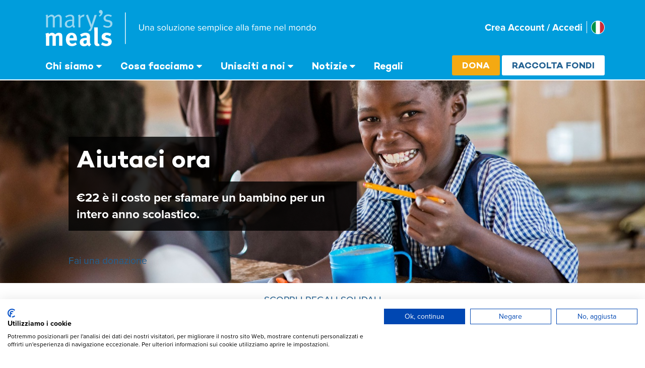

--- FILE ---
content_type: text/html; charset=UTF-8
request_url: https://www.marysmeals.it/?URL=https%3A//TaxRefundLoansNow.com/&page=6
body_size: 26118
content:
<!DOCTYPE html>
<html lang="it" dir="ltr" prefix="content: http://purl.org/rss/1.0/modules/content/  dc: http://purl.org/dc/terms/  foaf: http://xmlns.com/foaf/0.1/  og: http://ogp.me/ns#  rdfs: http://www.w3.org/2000/01/rdf-schema#  schema: http://schema.org/  sioc: http://rdfs.org/sioc/ns#  sioct: http://rdfs.org/sioc/types#  skos: http://www.w3.org/2004/02/skos/core#  xsd: http://www.w3.org/2001/XMLSchema# ">
  <head>
    <link rel="preconnect" href="https://p.typekit.net">
    <link rel="preconnect" href="https://use.typekit.net">
        <meta charset="utf-8" />
<meta name="description" content="Mary’s Meals offre un pasto completo nelle scuole in alcuni dei paesi più poveri al mondo. Un buon pasto incoraggia i bambini a studiare, dando loro l’energia per imparare e crescere. &lt;br /&gt;
" />
<link rel="canonical" href="https://www.marysmeals.it/" />
<link rel="shortlink" href="https://www.marysmeals.it/" />
<meta name="Generator" content="Drupal 10 (https://www.drupal.org)" />
<meta name="MobileOptimized" content="width" />
<meta name="HandheldFriendly" content="true" />
<meta name="viewport" content="width=device-width, initial-scale=1.0" />
<link rel="icon" href="/themes/custom/marysmeals-theme/favicon.ico" type="image/vnd.microsoft.icon" />
<script>/** GTM Datalayer generated on Wed, 21 Jan 2026 11:02:47 +0000 */ dataLayer = [{"content_id":"877fa237-f4aa-4380-9d5a-d151b231d220","content_type":"landing_page","content_language":"it","content_title":"Homepage","content_author":"n\/a","content_editor":"","content_primary_category":"\/","content_secondary_category":"n\/a","content_tags":"","content_word_count":223,"component_video":0,"component_related_articles":0,"component_cta":1}]</script>

    <title>Homepage | Mary&#039;s Meals</title>
    <link rel="stylesheet" media="all" href="/sites/italy/files/css/css_-2p0ootEwZOm0o8_ZFfilrCfBtQknyZirioI5-cuIdo.css?delta=0&amp;language=it&amp;theme=marysmeals_theme&amp;include=[base64]" />
<link rel="stylesheet" media="all" href="/sites/italy/files/css/css_khTl-dVhAhO_nOGBlqn1Lr5oIMnhJn-dSteV9tdJVOE.css?delta=1&amp;language=it&amp;theme=marysmeals_theme&amp;include=[base64]" />

    <link rel="stylesheet" href="https://use.typekit.net/aeu7yjq.css" type="text/css" />
    <link rel="stylesheet" media="all" href="/themes/custom/marysmeals-theme/css/flag-icon.min.css" />
    
  </head>

  <body data-donation-bg-701P5000003ZNCyIAO="{&quot;desktop_url&quot;:&quot;https:\/\/www.marysmeals.it\/sites\/italy\/files\/affiliate_background\/Christmas-2023-donate-1920x1080.jpg&quot;,&quot;tablet_url&quot;:&quot;https:\/\/www.marysmeals.it\/sites\/italy\/files\/affiliate_background\/Christmas-2023-donate-1920x1080.jpg&quot;,&quot;mobile_url&quot;:&quot;https:\/\/www.marysmeals.it\/sites\/italy\/files\/affiliate_background\/Christmas-2023-donate-1920x1080.jpg&quot;}" data-donation-bg-701P5000006zO3ZIAU="{&quot;desktop_url&quot;:&quot;https:\/\/www.marysmeals.it\/sites\/italy\/files\/affiliate_background\/Crisis-in-Ethiopia-1920x1080.jpg&quot;,&quot;tablet_url&quot;:&quot;https:\/\/www.marysmeals.it\/sites\/italy\/files\/affiliate_background\/Crisis-in-Ethiopia-1920x1080.jpg&quot;,&quot;mobile_url&quot;:&quot;https:\/\/www.marysmeals.it\/sites\/italy\/files\/affiliate_background\/Crisis-in-Ethiopia-1920x1080.jpg&quot;}" data-donation-bg-701P500000IjADrIAN="{&quot;desktop_url&quot;:&quot;https:\/\/www.marysmeals.it\/sites\/italy\/files\/affiliate_background\/Christmas-2023-donate-1920x1080.jpg&quot;,&quot;tablet_url&quot;:&quot;https:\/\/www.marysmeals.it\/sites\/italy\/files\/affiliate_background\/Christmas-2023-donate-1920x1080.jpg&quot;,&quot;mobile_url&quot;:&quot;https:\/\/www.marysmeals.it\/sites\/italy\/files\/affiliate_background\/Christmas-2023-donate-1920x1080.jpg&quot;}" data-general-campaign-id="701P50000030vW1IAI" class="path-frontpage page-node-type-landing-page">
        <a href="#main-content" class="visually-hidden focusable skip-link">
        Salta al contenuto principale
    </a>
    
      <div class="dialog-off-canvas-main-canvas" data-off-canvas-main-canvas>
    


<header class="coh-container ssa-component coh-component ssa-component-instance-597123cb-2474-471b-b6bb-27af68c3444c coh-component-instance-597123cb-2474-471b-b6bb-27af68c3444c coh-ce-cpt_header-f9180b82">
  <div class="coh-container coh-style-composition-horizontal coh-ce-cpt_header-f3bad792">
    <div class="coh-container coh-ce-cpt_header-1a295b00">
      <a class="coh-link" href="https://www.marysmeals.it/" title="Mary&#x27;s&#x20;Meals">
        <span class="coh-inline-element coh-style-screen-reader-only">Mary&#039;s Meals</span>
        <span class="coh-inline-element coh-ce-cpt_header-85b8e7ca">
          <svg width="781" height="104.27" viewBox="0 0 1120 150" fill="none" xmlns="http://www.w3.org/2000/svg"> <path d="M33 93.5071L41.6701 91.1445C42.3165 92.1475 42.6062 93.0056 42.9629 94.8667C45.4703 92.4261 48.5572 91.1445 51.9227 91.1445C54.9317 91.1445 57.4391 92.1475 59.3782 94.1534C59.8796 94.6549 60.0914 94.9447 60.8158 95.9476C64.1813 92.5041 67.1902 91.1445 71.2021 91.1445C74.0661 91.1445 76.7964 92.0026 78.4458 93.4402C80.5186 95.2344 81.1649 97.3852 81.1649 102.4V128.489H71.8484V104.261C71.8484 99.8927 71.347 99.0234 68.8395 99.0234C67.0453 99.0234 64.5379 100.238 62.4651 102.11V128.489H53.3603V104.618C53.3603 100.038 52.714 98.9566 50.0617 98.9566C48.2675 98.9566 45.838 99.8927 43.7541 101.754V128.489H34.3707V102.902C34.3707 97.597 34.0141 95.3013 33.0111 93.5071H33Z" fill="white"></path> <path d="M118.854 118.737L122.576 124.465C118.353 127.909 113.906 129.558 108.747 129.558C98.2153 129.558 91.4062 122.114 91.4062 110.569C91.4062 103.971 92.7658 99.6028 95.9976 96.0144C99.0065 92.6489 102.662 91.0664 107.532 91.0664C111.755 91.0664 115.767 92.504 118.141 94.9334C121.507 98.3658 123.011 103.314 123.011 110.981V113.199H101.793V113.488C101.793 119.15 104.59 122.37 109.538 122.37C112.836 122.37 115.912 121.156 118.854 118.715V118.737ZM101.937 106.2H113.048V105.766C113.048 103.046 112.758 101.609 111.9 100.249C110.964 98.8116 109.605 98.0984 107.677 98.0984C104.021 98.0984 101.937 100.962 101.937 106.055V106.2Z" fill="white"></path> <path d="M131.823 96.1597C134.186 94.6553 135.189 94.1538 137.774 93.1508C141.362 91.6464 144.438 91 147.804 91C153.966 91 158.19 93.2957 159.628 97.3744C160.129 98.8789 160.274 100.027 160.274 103.972L160.062 116.297V116.944C160.062 120.877 160.709 122.393 163.506 124.466L158.413 130.339C156.195 129.414 154.189 127.764 153.253 125.892C151.894 127.185 151.749 127.33 151.036 127.831C149.241 129.124 146.667 129.837 143.658 129.837C135.489 129.837 131.043 125.681 131.043 118.37C131.043 109.767 136.994 105.755 148.673 105.755C149.386 105.755 149.821 105.755 150.824 105.833V104.328C150.824 100.25 150.033 98.8789 146.522 98.8789C143.435 98.8789 139.858 100.383 135.913 103.036L131.823 96.1597ZM150.668 112.43H150.233C143.569 112.43 141.273 113.645 141.273 118.025C141.273 120.889 143.067 122.828 145.497 122.828C147.291 122.828 149.085 121.892 150.512 120.32L150.657 112.441L150.668 112.43Z" fill="white"></path> <path d="M182.184 75.7987C182.541 77.8046 182.34 79.8217 182.34 84.9814V113.577C182.34 119.885 182.407 120.743 182.987 121.746C183.343 122.392 184.135 122.749 184.926 122.749C185.283 122.749 185.505 122.749 185.996 122.604L187.645 128.343C185.996 128.99 183.99 129.346 181.917 129.346C177.838 129.346 174.54 127.407 173.392 124.331C172.679 122.47 172.534 121.322 172.534 116.096V88.7147C172.534 83.9116 172.255 79.075 171.898 75.7764L182.196 75.8098L182.184 75.7987Z" fill="white"></path> <path d="M220.754 94.2199L217.6 100.672C213.945 98.8113 211.292 98.0201 208.573 98.0201C205.854 98.0201 203.915 99.4465 203.915 101.597C203.915 103.458 205.13 104.461 208.506 105.319L212.942 106.467C217.455 107.615 218.959 108.975 220.252 110.624C221.612 112.34 222.258 114.424 222.258 116.854C222.258 124.454 215.951 129.614 206.567 129.614C202.054 129.614 197.106 128.176 191.734 125.379L195.178 118.358C198.12 120.152 203.202 122.515 207.358 122.515C210.078 122.515 212.228 120.721 212.228 118.358C212.228 115.851 210.434 114.558 206.567 113.845L202.266 113.053C199.825 112.619 196.816 110.903 195.535 109.331C194.242 107.749 193.451 105.108 193.451 102.745C193.451 95.5795 199.112 90.7764 207.637 90.7764C213.51 90.7764 217.388 92.5706 220.754 94.2199Z" fill="white"></path> <path d="M33.6211 40.4279L39.0706 39.1352C39.7838 40.5728 40.3633 42.6456 40.3633 44.1501V44.4398C42.0126 42.7236 42.7258 42.2221 44.7318 40.9963C47.0275 39.6367 48.8217 39.0684 50.7496 39.0684C53.5468 39.0684 56.266 40.506 57.8484 42.6568C58.3499 43.37 58.6397 43.8046 59.0631 45.0193C62.5067 41.3641 66.8752 39.0684 70.5305 39.0684C75.8351 39.0684 79.4903 43.0802 79.4903 48.7415V75.688H73.7623V49.321C73.7623 45.8774 72.1909 44.0832 69.1709 44.0832C67.4547 44.0832 65.5936 44.7964 63.9443 46.0223C62.8744 46.8135 61.6486 47.8165 60.3559 49.0312L59.7095 49.5996V75.688H54.0483V50.3128C54.0483 47.237 53.9703 46.7355 53.0453 45.7325C52.1872 44.7296 51.0394 44.295 49.39 44.295C46.6709 44.295 44.0186 45.6545 40.2853 49.0201V75.6768H34.9138V49.0869C34.9138 44.1389 34.7689 43.3588 33.6211 40.4168V40.4279Z" fill="#99D6F0"></path> <path d="M89.512 43.8715C94.2372 40.7177 99.33 39.0684 104.49 39.0684C109.649 39.0684 112.87 40.9963 114.375 44.6627C115.021 46.234 115.166 47.4599 115.166 50.7586V52.5528L114.876 64.3098C114.809 64.8113 114.809 65.3797 114.809 65.9591C114.809 70.3276 115.456 71.9101 117.751 73.058L114.887 77.0698C112.447 76.2786 110.664 74.3507 110.017 71.8432C106.574 75.2868 103.788 76.6464 99.6978 76.6464C95.1844 76.6464 92.9556 75.4985 91.0945 73.7823C89.0886 71.9213 88.2305 68.7675 88.2305 66.4718C88.2305 58.3811 95.1844 53.6449 107.153 53.6449C108.011 53.6449 108.446 53.6449 109.661 53.7117V51.2043C109.661 48.0505 109.516 46.7578 108.513 45.61C107.365 44.3172 105.938 43.6709 103.71 43.6709C101.637 43.6709 99.486 44.1055 96.8337 45.2534C94.6829 46.1114 93.9697 46.6129 92.3204 47.9057L89.5232 43.8938L89.512 43.8715ZM109.505 57.5565C108.29 57.4896 107.71 57.4116 106.707 57.4116C101.258 57.4116 98.249 58.4146 96.4548 60.2756C95.0953 61.7132 94.4489 63.4963 94.4489 65.9369C94.4489 70.1605 96.5217 72.4562 100.612 72.4562C104.267 72.4562 107.632 70.2385 109.282 66.8618L109.493 57.5453L109.505 57.5565Z" fill="#99D6F0"></path> <path d="M125.918 40.5722L131.512 39.0677C132.37 40.9288 132.727 42.0098 132.727 44.3723V44.8738C135.312 41.2185 139.101 38.9229 142.757 38.9229C143.693 38.9229 144.696 39.2795 144.696 39.2795L142.4 45.3753C141.687 45.1524 141.475 45.0856 140.829 45.0856C138.678 45.0856 136.527 46.0217 134.878 47.671C133.229 49.3203 132.805 50.3902 132.805 53.3322V75.6873H127.211V48.4622C127.211 44.3723 126.932 42.8679 125.918 40.5833V40.5722Z" fill="#99D6F0"></path> <path d="M148.706 40.7956L154.223 38.9346L164.631 67.8536L173.068 40.0824H179.442L167.183 76.9806C165.891 80.8476 164.175 83.9569 162.057 86.5423C161.823 86.8209 154 86.5869 154 86.5869C155.504 86.2971 160.887 79.7667 161.812 76.0445L148.695 40.7956H148.706Z" fill="#99D6F0"></path> <path d="M187.623 44.8736L185.617 41.7198C188.481 40.3602 190.131 38.2094 190.487 35.3454C190.131 35.4122 189.919 35.4122 189.696 35.4122C187.545 35.4122 185.751 33.4063 185.751 30.8209C185.751 27.9568 187.969 25.6611 190.766 25.6611C194.064 25.6611 196.427 28.5252 196.427 32.5371C196.427 35.0445 195.502 37.6968 193.708 39.9256C192.27 41.7867 190.989 42.7897 187.98 44.6507L187.623 44.8625V44.8736Z" fill="#99D6F0"></path> <path d="M222.515 41.4306L220.443 45.5874C217.289 44.0829 214.636 43.0131 211.483 43.0131C207.393 43.0131 204.752 45.3756 204.752 48.8972C204.752 50.1899 205.108 51.2597 205.755 52.051C206.546 53.0539 207.761 53.6334 209.911 54.0569L214.636 55.0599C221.089 56.4975 224.176 59.7181 224.176 65.0227C224.176 71.9655 218.726 76.7018 210.703 76.7018C206.189 76.7018 201.241 75.3422 197.586 73.1245L199.737 68.9678C203.392 71.1855 207.114 72.3333 211.059 72.3333C215.428 72.3333 218.303 69.9707 218.303 66.1706C218.303 62.9499 216.509 61.1557 212.43 60.2976L207.983 59.3615C204.763 58.6483 202.902 57.6453 201.252 55.7843C199.748 54.0681 198.957 51.9172 198.957 49.5547C198.957 43.1022 204.194 38.5889 211.639 38.5889C215.361 38.5889 219.518 39.7367 222.527 41.4529L222.515 41.4306Z" fill="#99D6F0"></path> <path d="M261.176 123.245V32.7549" stroke="white" stroke-width="2" stroke-miterlimit="10"></path> <path d="M307.276 84.812C302.596 84.812 300.204 82.03 300.204 77.766V67.158H302.388V77.714C302.388 80.886 304.078 82.888 307.276 82.888C310.474 82.888 312.19 80.886 312.19 77.714V67.158H314.374V77.74C314.374 82.056 311.982 84.812 307.276 84.812ZM328.782 84.5H326.858V76.284C326.858 74.048 325.714 73.372 324.024 73.372C322.49 73.372 321.06 74.308 320.306 75.322V84.5H318.356V71.942H320.306V73.762C321.19 72.696 322.906 71.63 324.804 71.63C327.404 71.63 328.782 72.956 328.782 75.686V84.5ZM342.504 84.5H340.554V83.07C339.54 84.214 338.084 84.812 336.394 84.812C334.288 84.812 332.026 83.382 332.026 80.652C332.026 77.818 334.262 76.518 336.394 76.518C338.11 76.518 339.54 77.064 340.554 78.208V75.946C340.554 74.282 339.202 73.32 337.382 73.32C335.874 73.32 334.652 73.84 333.534 75.062L332.624 73.71C333.976 72.306 335.588 71.63 337.642 71.63C340.32 71.63 342.504 72.826 342.504 75.868V84.5ZM337.122 83.408C338.474 83.408 339.8 82.888 340.554 81.848V79.456C339.8 78.442 338.474 77.922 337.122 77.922C335.276 77.922 334.002 79.066 334.002 80.652C334.002 82.264 335.276 83.408 337.122 83.408ZM357.171 84.812C355.091 84.812 353.375 84.162 352.101 82.836L353.089 81.432C353.921 82.394 355.507 83.226 357.223 83.226C359.147 83.226 360.213 82.316 360.213 81.068C360.213 78.026 352.439 79.898 352.439 75.244C352.439 73.268 354.103 71.63 357.093 71.63C359.251 71.63 360.759 72.436 361.747 73.45L360.837 74.802C360.083 73.892 358.731 73.216 357.093 73.216C355.377 73.216 354.311 74.074 354.311 75.192C354.311 77.922 362.085 76.128 362.085 81.016C362.085 83.122 360.395 84.812 357.171 84.812ZM370.739 84.812C366.917 84.812 364.525 81.848 364.525 78.208C364.525 74.568 366.917 71.63 370.739 71.63C374.561 71.63 376.953 74.568 376.953 78.208C376.953 81.848 374.561 84.812 370.739 84.812ZM370.739 83.07C373.417 83.07 374.899 80.782 374.899 78.208C374.899 75.66 373.417 73.372 370.739 73.372C368.061 73.372 366.579 75.66 366.579 78.208C366.579 80.782 368.061 83.07 370.739 83.07ZM382.082 84.5H380.132V67.158H382.082V84.5ZM396.397 84.5H394.447V82.732C393.485 83.824 391.847 84.812 389.975 84.812C387.349 84.812 385.971 83.512 385.971 80.808V71.942H387.921V80.21C387.921 82.42 389.039 83.07 390.755 83.07C392.263 83.07 393.719 82.186 394.447 81.172V71.942H396.397V84.5ZM409.262 84.5H399.694V82.966L406.61 73.658H399.694V71.942H409.158V73.424L402.19 82.784H409.262V84.5ZM413.543 70.148C412.815 70.148 412.217 69.576 412.217 68.848C412.217 68.12 412.815 67.522 413.543 67.522C414.271 67.522 414.843 68.12 414.843 68.848C414.843 69.576 414.271 70.148 413.543 70.148ZM414.505 84.5H412.555V71.942H414.505V84.5ZM423.881 84.812C420.059 84.812 417.667 81.848 417.667 78.208C417.667 74.568 420.059 71.63 423.881 71.63C427.703 71.63 430.095 74.568 430.095 78.208C430.095 81.848 427.703 84.812 423.881 84.812ZM423.881 83.07C426.559 83.07 428.041 80.782 428.041 78.208C428.041 75.66 426.559 73.372 423.881 73.372C421.203 73.372 419.721 75.66 419.721 78.208C419.721 80.782 421.203 83.07 423.881 83.07ZM443.7 84.5H441.776V76.284C441.776 74.048 440.632 73.372 438.942 73.372C437.408 73.372 435.978 74.308 435.224 75.322V84.5H433.274V71.942H435.224V73.762C436.108 72.696 437.824 71.63 439.722 71.63C442.322 71.63 443.7 72.956 443.7 75.686V84.5ZM453.314 84.812C449.57 84.812 446.892 82.134 446.892 78.208C446.892 74.568 449.492 71.63 453.08 71.63C456.876 71.63 459.112 74.594 459.112 78.364V78.858H448.972C449.128 81.224 450.766 83.2 453.47 83.2C454.926 83.2 456.356 82.628 457.37 81.588L458.306 82.862C457.032 84.11 455.342 84.812 453.314 84.812ZM457.188 77.402C457.162 75.556 455.914 73.242 453.054 73.242C450.376 73.242 449.05 75.504 448.946 77.402H457.188ZM473.003 84.812C470.923 84.812 469.207 84.162 467.933 82.836L468.921 81.432C469.753 82.394 471.339 83.226 473.055 83.226C474.979 83.226 476.045 82.316 476.045 81.068C476.045 78.026 468.271 79.898 468.271 75.244C468.271 73.268 469.935 71.63 472.925 71.63C475.083 71.63 476.591 72.436 477.579 73.45L476.669 74.802C475.915 73.892 474.563 73.216 472.925 73.216C471.209 73.216 470.143 74.074 470.143 75.192C470.143 77.922 477.917 76.128 477.917 81.016C477.917 83.122 476.227 84.812 473.003 84.812ZM486.779 84.812C483.035 84.812 480.357 82.134 480.357 78.208C480.357 74.568 482.957 71.63 486.545 71.63C490.341 71.63 492.577 74.594 492.577 78.364V78.858H482.437C482.593 81.224 484.231 83.2 486.935 83.2C488.391 83.2 489.821 82.628 490.835 81.588L491.771 82.862C490.497 84.11 488.807 84.812 486.779 84.812ZM490.653 77.402C490.627 75.556 489.379 73.242 486.519 73.242C483.841 73.242 482.515 75.504 482.411 77.402H490.653ZM512.843 84.5H510.893V75.972C510.893 74.386 510.217 73.372 508.579 73.372C507.279 73.372 505.901 74.282 505.251 75.296V84.5H503.301V75.972C503.301 74.386 502.651 73.372 500.987 73.372C499.713 73.372 498.361 74.308 497.685 75.322V84.5H495.735V71.942H497.685V73.762C498.231 72.956 499.895 71.63 501.767 71.63C503.665 71.63 504.757 72.67 505.121 73.97C505.823 72.826 507.513 71.63 509.333 71.63C511.621 71.63 512.843 72.904 512.843 75.426V84.5ZM522.921 84.812C521.205 84.812 519.723 83.98 518.683 82.602V89.284H516.733V71.942H518.683V73.814C519.593 72.54 521.153 71.63 522.921 71.63C526.223 71.63 528.511 74.126 528.511 78.208C528.511 82.264 526.223 84.812 522.921 84.812ZM522.427 83.07C524.949 83.07 526.457 80.99 526.457 78.208C526.457 75.426 524.949 73.372 522.427 73.372C520.893 73.372 519.359 74.282 518.683 75.374V81.042C519.359 82.134 520.893 83.07 522.427 83.07ZM533.562 84.5H531.612V67.158H533.562V84.5ZM538.44 70.148C537.712 70.148 537.114 69.576 537.114 68.848C537.114 68.12 537.712 67.522 538.44 67.522C539.168 67.522 539.74 68.12 539.74 68.848C539.74 69.576 539.168 70.148 538.44 70.148ZM539.402 84.5H537.452V71.942H539.402V84.5ZM548.83 84.812C545.086 84.812 542.564 81.926 542.564 78.208C542.564 74.49 545.086 71.63 548.83 71.63C551.118 71.63 552.47 72.566 553.432 73.814L552.132 74.984C551.3 73.84 550.234 73.372 548.934 73.372C546.282 73.372 544.592 75.426 544.592 78.208C544.592 80.99 546.282 83.07 548.934 83.07C550.234 83.07 551.3 82.55 552.132 81.432L553.432 82.628C552.47 83.876 551.118 84.812 548.83 84.812ZM561.884 84.812C558.14 84.812 555.462 82.134 555.462 78.208C555.462 74.568 558.062 71.63 561.65 71.63C565.446 71.63 567.682 74.594 567.682 78.364V78.858H557.542C557.698 81.224 559.336 83.2 562.04 83.2C563.496 83.2 564.926 82.628 565.94 81.588L566.876 82.862C565.602 84.11 563.912 84.812 561.884 84.812ZM565.758 77.402C565.732 75.556 564.484 73.242 561.624 73.242C558.946 73.242 557.62 75.504 557.516 77.402H565.758ZM587.371 84.5H585.421V83.07C584.407 84.214 582.951 84.812 581.261 84.812C579.155 84.812 576.893 83.382 576.893 80.652C576.893 77.818 579.129 76.518 581.261 76.518C582.977 76.518 584.407 77.064 585.421 78.208V75.946C585.421 74.282 584.069 73.32 582.249 73.32C580.741 73.32 579.519 73.84 578.401 75.062L577.491 73.71C578.843 72.306 580.455 71.63 582.509 71.63C585.187 71.63 587.371 72.826 587.371 75.868V84.5ZM581.989 83.408C583.341 83.408 584.667 82.888 585.421 81.848V79.456C584.667 78.442 583.341 77.922 581.989 77.922C580.143 77.922 578.869 79.066 578.869 80.652C578.869 82.264 580.143 83.408 581.989 83.408ZM593.255 84.5H591.305V67.158H593.255V84.5ZM599.095 84.5H597.145V67.158H599.095V84.5ZM612.787 84.5H610.837V83.07C609.823 84.214 608.367 84.812 606.677 84.812C604.571 84.812 602.309 83.382 602.309 80.652C602.309 77.818 604.545 76.518 606.677 76.518C608.393 76.518 609.823 77.064 610.837 78.208V75.946C610.837 74.282 609.485 73.32 607.665 73.32C606.157 73.32 604.935 73.84 603.817 75.062L602.907 73.71C604.259 72.306 605.871 71.63 607.925 71.63C610.603 71.63 612.787 72.826 612.787 75.868V84.5ZM607.405 83.408C608.757 83.408 610.083 82.888 610.837 81.848V79.456C610.083 78.442 608.757 77.922 607.405 77.922C605.559 77.922 604.285 79.066 604.285 80.652C604.285 82.264 605.559 83.408 607.405 83.408ZM625.946 84.5H623.996V73.658H621.916V71.942H623.996V70.98C623.996 68.406 625.426 66.898 627.636 66.898C628.65 66.898 629.508 67.132 630.288 67.86L629.482 69.108C629.066 68.744 628.572 68.51 627.948 68.51C626.648 68.51 625.946 69.368 625.946 70.98V71.942H628.494V73.658H625.946V84.5ZM640.641 84.5H638.691V83.07C637.677 84.214 636.221 84.812 634.531 84.812C632.425 84.812 630.163 83.382 630.163 80.652C630.163 77.818 632.399 76.518 634.531 76.518C636.247 76.518 637.677 77.064 638.691 78.208V75.946C638.691 74.282 637.339 73.32 635.519 73.32C634.011 73.32 632.789 73.84 631.671 75.062L630.761 73.71C632.113 72.306 633.725 71.63 635.779 71.63C638.457 71.63 640.641 72.826 640.641 75.868V84.5ZM635.259 83.408C636.611 83.408 637.937 82.888 638.691 81.848V79.456C637.937 78.442 636.611 77.922 635.259 77.922C633.413 77.922 632.139 79.066 632.139 80.652C632.139 82.264 633.413 83.408 635.259 83.408ZM661.683 84.5H659.733V75.972C659.733 74.386 659.057 73.372 657.419 73.372C656.119 73.372 654.741 74.282 654.091 75.296V84.5H652.141V75.972C652.141 74.386 651.491 73.372 649.827 73.372C648.553 73.372 647.201 74.308 646.525 75.322V84.5H644.575V71.942H646.525V73.762C647.071 72.956 648.735 71.63 650.607 71.63C652.505 71.63 653.597 72.67 653.961 73.97C654.663 72.826 656.353 71.63 658.173 71.63C660.461 71.63 661.683 72.904 661.683 75.426V84.5ZM671.267 84.812C667.523 84.812 664.845 82.134 664.845 78.208C664.845 74.568 667.445 71.63 671.033 71.63C674.829 71.63 677.065 74.594 677.065 78.364V78.858H666.925C667.081 81.224 668.719 83.2 671.423 83.2C672.879 83.2 674.309 82.628 675.323 81.588L676.259 82.862C674.985 84.11 673.295 84.812 671.267 84.812ZM675.141 77.402C675.115 75.556 673.867 73.242 671.007 73.242C668.329 73.242 667.003 75.504 666.899 77.402H675.141ZM697.378 84.5H695.454V76.284C695.454 74.048 694.31 73.372 692.62 73.372C691.086 73.372 689.656 74.308 688.902 75.322V84.5H686.952V71.942H688.902V73.762C689.786 72.696 691.502 71.63 693.4 71.63C696 71.63 697.378 72.956 697.378 75.686V84.5ZM706.992 84.812C703.248 84.812 700.57 82.134 700.57 78.208C700.57 74.568 703.17 71.63 706.758 71.63C710.554 71.63 712.79 74.594 712.79 78.364V78.858H702.65C702.806 81.224 704.444 83.2 707.148 83.2C708.604 83.2 710.034 82.628 711.048 81.588L711.984 82.862C710.71 84.11 709.02 84.812 706.992 84.812ZM710.866 77.402C710.84 75.556 709.592 73.242 706.732 73.242C704.054 73.242 702.728 75.504 702.624 77.402H710.866ZM717.898 84.5H715.948V67.158H717.898V84.5ZM745.624 84.5H743.674V75.972C743.674 74.386 742.998 73.372 741.36 73.372C740.06 73.372 738.682 74.282 738.032 75.296V84.5H736.082V75.972C736.082 74.386 735.432 73.372 733.768 73.372C732.494 73.372 731.142 74.308 730.466 75.322V84.5H728.516V71.942H730.466V73.762C731.012 72.956 732.676 71.63 734.548 71.63C736.446 71.63 737.538 72.67 737.902 73.97C738.604 72.826 740.294 71.63 742.114 71.63C744.402 71.63 745.624 72.904 745.624 75.426V84.5ZM755 84.812C751.178 84.812 748.786 81.848 748.786 78.208C748.786 74.568 751.178 71.63 755 71.63C758.822 71.63 761.214 74.568 761.214 78.208C761.214 81.848 758.822 84.812 755 84.812ZM755 83.07C757.678 83.07 759.16 80.782 759.16 78.208C759.16 75.66 757.678 73.372 755 73.372C752.322 73.372 750.84 75.66 750.84 78.208C750.84 80.782 752.322 83.07 755 83.07ZM774.819 84.5H772.895V76.284C772.895 74.048 771.751 73.372 770.061 73.372C768.527 73.372 767.097 74.308 766.343 75.322V84.5H764.393V71.942H766.343V73.762C767.227 72.696 768.943 71.63 770.841 71.63C773.441 71.63 774.819 72.956 774.819 75.686V84.5ZM789.789 84.5H787.839V82.628C786.903 83.902 785.369 84.812 783.601 84.812C780.325 84.812 778.011 82.316 778.011 78.234C778.011 74.204 780.325 71.63 783.601 71.63C785.291 71.63 786.825 72.462 787.839 73.84V67.158H789.789V84.5ZM784.095 83.07C785.629 83.07 787.163 82.16 787.839 81.068V75.4C787.163 74.308 785.629 73.372 784.095 73.372C781.547 73.372 780.039 75.452 780.039 78.234C780.039 81.016 781.547 83.07 784.095 83.07ZM799.18 84.812C795.358 84.812 792.966 81.848 792.966 78.208C792.966 74.568 795.358 71.63 799.18 71.63C803.002 71.63 805.394 74.568 805.394 78.208C805.394 81.848 803.002 84.812 799.18 84.812ZM799.18 83.07C801.858 83.07 803.34 80.782 803.34 78.208C803.34 75.66 801.858 73.372 799.18 73.372C796.502 73.372 795.02 75.66 795.02 78.208C795.02 80.782 796.502 83.07 799.18 83.07Z" fill="white"></path> </svg>

        </span>
        <span class="coh-inline-element coh-ce-cpt_header-89c9867c">
          <span class="coh-inline-element coh-ce-cpt_header-972e2f04">
            <svg id="Layer_1" data-name="Layer 1" xmlns="http://www.w3.org/2000/svg" viewBox="0 0 247.93 156.42"><defs><style>.cls-1{fill:#fff;}.cls-2{fill:#b2d5f2;}</style></defs><path class="cls-1" d="M33.31,89.7l8.24-2.25A8.86,8.86,0,0,1,42.78,91a12,12,0,0,1,8.52-3.54,9.43,9.43,0,0,1,7.08,2.86A11.19,11.19,0,0,1,59.74,92c3.2-3.27,6.06-4.56,9.88-4.56a10.82,10.82,0,0,1,6.88,2.18c2,1.7,2.59,3.74,2.59,8.51v24.79H70.24v-23c0-4.15-.48-5-2.86-5-1.7,0-4.09,1.16-6.06,2.93V123H52.67V100.27c0-4.36-.61-5.38-3.13-5.38a9.67,9.67,0,0,0-6,2.66V123H34.6V98.62C34.6,93.58,34.26,91.4,33.31,89.7Z"></path><path class="cls-1" d="M114.9,113.67l3.54,5.45A20,20,0,0,1,105.3,124c-10,0-16.48-7.08-16.48-18,0-6.27,1.29-10.42,4.36-13.83a13.71,13.71,0,0,1,11-4.7c4,0,7.83,1.36,10.08,3.68,3.2,3.27,4.63,8,4.63,15.26v2.11H98.69v.27c0,5.38,2.66,8.45,7.36,8.45A13.61,13.61,0,0,0,114.9,113.67ZM98.82,101.75h10.56v-.41c0-2.59-.27-4-1.09-5.24a4.43,4.43,0,0,0-4-2c-3.47,0-5.45,2.73-5.45,7.56Z"></path><path class="cls-1" d="M127.22,92.22a25.87,25.87,0,0,1,5.65-2.86,23.61,23.61,0,0,1,9.54-2c5.86,0,9.88,2.18,11.24,6.06.48,1.43.61,2.52.61,6.27l-.2,11.72V112c0,3.74.61,5.17,3.27,7.15l-4.84,5.59a9.7,9.7,0,0,1-4.9-4.22,14.9,14.9,0,0,1-2.11,1.84,12,12,0,0,1-7,1.91c-7.76,0-12-4-12-10.9,0-8.17,5.65-12,16.76-12,.68,0,1.09,0,2,.07V100c0-3.88-.75-5.18-4.09-5.18-2.93,0-6.33,1.43-10.08,4Zm17.92,15.46h-.41c-6.33,0-8.51,1.16-8.51,5.31,0,2.72,1.7,4.56,4,4.56a6.62,6.62,0,0,0,4.77-2.39Z"></path><path class="cls-1" d="M175.09,72.86c.34,1.91.15,3.83.15,8.73v27.18c0,6,.07,6.81.61,7.76a2.09,2.09,0,0,0,1.84,1,2.91,2.91,0,0,0,1-.14l1.57,5.45a15.3,15.3,0,0,1-5.45.95c-3.88,0-7-1.84-8.1-4.77-.68-1.77-.82-2.86-.82-7.83v-26a122.68,122.68,0,0,0-.6-12.3Z"></path><path class="cls-1" d="M211.75,90.38l-3,6.13c-3.48-1.77-6-2.52-8.58-2.52s-4.43,1.36-4.43,3.4c0,1.77,1.16,2.72,4.36,3.54l4.22,1.09c4.29,1.09,5.72,2.38,6.95,4a9.24,9.24,0,0,1,1.91,5.92c0,7.22-6,12.12-14.92,12.12-4.29,0-9-1.36-14.1-4l3.27-6.67c2.79,1.7,7.63,4,11.58,4,2.59,0,4.63-1.7,4.63-4s-1.7-3.61-5.38-4.29l-4.09-.75a12.29,12.29,0,0,1-6.4-3.54,10.54,10.54,0,0,1-2-6.26c0-6.81,5.38-11.38,13.48-11.38A26.26,26.26,0,0,1,211.75,90.38Z"></path><path class="cls-2" d="M33.89,39.25,39.07,38A12.09,12.09,0,0,1,40.3,42.8v.27a16.12,16.12,0,0,1,4.15-3.27A10.84,10.84,0,0,1,50.17,38a8.54,8.54,0,0,1,6.74,3.41,7.52,7.52,0,0,1,1.16,2.25C61.34,40.15,65.5,38,69,38c5,0,8.51,3.81,8.51,9.2V72.78H72V47.7c0-3.27-1.5-5-4.36-5a8.61,8.61,0,0,0-5,1.84,36.69,36.69,0,0,0-3.41,2.86l-.61.55V72.77H53.3V48.65c0-2.93-.07-3.4-1-4.36a4.21,4.21,0,0,0-3.47-1.36c-2.59,0-5.11,1.29-8.65,4.5V72.77H35.11V47.5C35.12,42.8,35,42.05,33.89,39.25Z"></path><path class="cls-2" d="M87,42.53A25.53,25.53,0,0,1,101.25,38c4.7,0,8,1.84,9.4,5.31.61,1.5.75,2.66.75,5.79v1.7l-.27,11.17a11.2,11.2,0,0,0-.07,1.56c0,4.15.61,5.65,2.79,6.74l-2.72,3.82a7,7,0,0,1-4.63-5c-3.27,3.27-5.93,4.56-9.81,4.56-4.29,0-6.4-1.09-8.17-2.72a10,10,0,0,1-2.72-7c0-7.69,6.61-12.19,18-12.19.82,0,1.23,0,2.38.07V49.48c0-3-.14-4.22-1.09-5.31a5.58,5.58,0,0,0-4.56-1.84A16,16,0,0,0,94,43.83a14,14,0,0,0-4.29,2.52Zm19,13c-1.16-.07-1.7-.14-2.66-.14-5.18,0-8,1-9.74,2.72a7.33,7.33,0,0,0-1.91,5.38c0,4,2,6.2,5.86,6.2a9.29,9.29,0,0,0,8.24-5.31Z"></path><path class="cls-2" d="M121.62,39.39,126.93,38a10,10,0,0,1,1.16,5v.48c2.45-3.47,6.06-5.66,9.54-5.66a6.37,6.37,0,0,1,1.84.34L137.29,44a4,4,0,0,0-1.5-.27,8.15,8.15,0,0,0-5.66,2.45c-1.56,1.57-2,2.59-2,5.38V72.76h-5.31V46.89C122.84,43,122.57,41.57,121.62,39.39Z"></path><path class="cls-2" d="M143.27,39.6l5.25-1.77,9.89,27.48,8-26.39h6.06L160.84,74A28,28,0,0,1,156,83.08c-.22.27-7.66,0-7.66,0,1.43-.27,6.54-6.48,7.43-10Z"></path><path class="cls-2" d="M180.25,43.48l-1.91-3A7.54,7.54,0,0,0,183,34.42a3.23,3.23,0,0,1-.75.07c-2,0-3.75-1.91-3.75-4.36a4.81,4.81,0,0,1,4.77-4.9c3.13,0,5.38,2.72,5.38,6.54a11.32,11.32,0,0,1-2.59,7c-1.36,1.77-2.59,2.72-5.45,4.49Z"></path><path class="cls-2" d="M213.42,40.21l-2,3.95c-3-1.43-5.52-2.45-8.52-2.45-3.88,0-6.4,2.25-6.4,5.59a4.65,4.65,0,0,0,.95,3c.75,1,1.91,1.5,4,1.91l4.49.95c6.13,1.36,9.06,4.43,9.06,9.47,0,6.6-5.18,11.1-12.81,11.1a25.11,25.11,0,0,1-12.46-3.4l2-3.95a20.37,20.37,0,0,0,10.76,3.2c4.15,0,6.88-2.25,6.88-5.86,0-3.06-1.7-4.77-5.59-5.58l-4.22-.89c-3.06-.68-4.83-1.63-6.4-3.41A8.84,8.84,0,0,1,191,47.9c0-6.13,5-10.42,12.06-10.42A22.16,22.16,0,0,1,213.42,40.21Z"></path></svg>

          </span>
        </span>
      </a>
    </div>

    <div class="coh-container coh-ce-cpt_header-e4a32b66">
              <a class="coh-link coh-ce-cpt_header-bfc604e8" href="/account">
          <span class="coh-inline-element coh-style-header-utility-label coh-ce-cpt_header-22a48927">Crea Account / Accedi</span>
          <span class="coh-inline-element coh-ce-cpt_header-9ba410e7"></span>
        </a>
      
              <span aria-hidden="true" class="coh-inline-element coh-style-header-utility-separator"></span>
        <div class="coh-block coh-ce-cpt_header-d77d0d06">
          <div id="block-marysmeals-theme-siteselector" class="settings-tray-editable" data-drupal-settingstray="editable">
  
    
      
<button class="coh-style-header-button js-affiliate-country-select-toggle-trigger"
    title="Select affiliate country"
    aria-label="Select affiliate country" aria-controls="affiliate-site-selector" aria-haspopup="true" aria-expanded="false">
  <span class="coh-inline-element coh-style-screen-reader-only">Select country</span>

  <div class="coh-inline-element coh-style-site-selector-country-background">
    <div class="coh-style-site-selector-country flag flag-icon-background flag-icon-squared flag-icon-it">
      <span class="coh-inline-element coh-style-screen-reader-only">Italia</span>
    </div>
  </div>
</button>

<div id="affiliate-site-selector" class="coh-style-affiliate-site-selector affiliate-site-selector js-affiliate-country-panel coh-style-composition-horizontal">

  <button class="coh-button coh-style-header-close-button js-affiliate-country-panel-close coh-ce-cpt_header_nav-f1e11ae1 coh-style-menu-visible"
      title="Close affiliate country selector"
      aria-label="Close affiliate country selector" aria-haspopup="true" aria-expanded="true">
    <span class="coh-inline-element coh-style-screen-reader-only">Close affiliate country selector</span>
  </button>

  <div class="affiliate-site-selector__text">
    <h2>Fai come se fossi a casa tua!</h2>
    <p>Attualmente stai navigando sul nostro sito italiano, ma la nostra famiglia si estende in tutto il mondo.</p><p>Per assicurarti di sostenere Mary's Meals localmente, seleziona il tuo paese dalla lista qui sotto.</p>
  </div>
  <ul>
      <li>
      <a class="coh-style-white-link" href="https://www.marysmeals.org.au?pl=AU"
          title="Go to affiliate site for Australia" aria-label="Go to affiliate site for Australia">
        <div class="flag flag-icon-background flag-icon-squared flag-icon-au">
          <span class="coh-inline-element coh-style-screen-reader-only">au</span>
        </div>
        <span class="coh-inline-element">Australia</span>
      </a>
    </li>
      <li>
      <a class="coh-style-white-link" href="https://www.marysmeals.be?pl=BE"
          title="Go to affiliate site for België" aria-label="Go to affiliate site for België">
        <div class="flag flag-icon-background flag-icon-squared flag-icon-be">
          <span class="coh-inline-element coh-style-screen-reader-only">be</span>
        </div>
        <span class="coh-inline-element">België</span>
      </a>
    </li>
      <li>
      <a class="coh-style-white-link" href="https://www.marysmealsmedjugorje.org/"
          title="Go to affiliate site for Bosna" aria-label="Go to affiliate site for Bosna">
        <div class="flag flag-icon-background flag-icon-squared flag-icon-ba">
          <span class="coh-inline-element coh-style-screen-reader-only">ba</span>
        </div>
        <span class="coh-inline-element">Bosna</span>
      </a>
    </li>
      <li>
      <a class="coh-style-white-link" href="https://www.marysmeals.org/brasil"
          title="Go to affiliate site for Brasil" aria-label="Go to affiliate site for Brasil">
        <div class="flag flag-icon-background flag-icon-squared flag-icon-br">
          <span class="coh-inline-element coh-style-screen-reader-only">br</span>
        </div>
        <span class="coh-inline-element">Brasil</span>
      </a>
    </li>
      <li>
      <a class="coh-style-white-link" href="https://www.marysmeals.ca?pl=CA"
          title="Go to affiliate site for Canada" aria-label="Go to affiliate site for Canada">
        <div class="flag flag-icon-background flag-icon-squared flag-icon-ca">
          <span class="coh-inline-element coh-style-screen-reader-only">ca</span>
        </div>
        <span class="coh-inline-element">Canada</span>
      </a>
    </li>
      <li>
      <a class="coh-style-white-link" href="https://marysmeals.cz/?pl=CZ"
          title="Go to affiliate site for Česká republika" aria-label="Go to affiliate site for Česká republika">
        <div class="flag flag-icon-background flag-icon-squared flag-icon-cz">
          <span class="coh-inline-element coh-style-screen-reader-only">cz</span>
        </div>
        <span class="coh-inline-element">Česká republika</span>
      </a>
    </li>
      <li>
      <a class="coh-style-white-link" href="https://www.marysmeals.de/?pl=DE"
          title="Go to affiliate site for Deutschland" aria-label="Go to affiliate site for Deutschland">
        <div class="flag flag-icon-background flag-icon-squared flag-icon-de">
          <span class="coh-inline-element coh-style-screen-reader-only">de</span>
        </div>
        <span class="coh-inline-element">Deutschland</span>
      </a>
    </li>
      <li>
      <a class="coh-style-white-link" href="https://www.marysmeals.es?pl=ES"
          title="Go to affiliate site for España" aria-label="Go to affiliate site for España">
        <div class="flag flag-icon-background flag-icon-squared flag-icon-es">
          <span class="coh-inline-element coh-style-screen-reader-only">es</span>
        </div>
        <span class="coh-inline-element">España</span>
      </a>
    </li>
      <li>
      <a class="coh-style-white-link" href="https://www.marysmeals.fr?pl=FR"
          title="Go to affiliate site for France" aria-label="Go to affiliate site for France">
        <div class="flag flag-icon-background flag-icon-squared flag-icon-fr">
          <span class="coh-inline-element coh-style-screen-reader-only">fr</span>
        </div>
        <span class="coh-inline-element">Francia</span>
      </a>
    </li>
      <li>
      <a class="coh-style-white-link" href="https://marysmeals.hk/"
          title="Go to affiliate site for Hong Kong" aria-label="Go to affiliate site for Hong Kong">
        <div class="flag flag-icon-background flag-icon-squared flag-icon-hk">
          <span class="coh-inline-element coh-style-screen-reader-only">hk</span>
        </div>
        <span class="coh-inline-element">Hong Kong</span>
      </a>
    </li>
      <li>
      <a class="coh-style-white-link" href="https://www.marysmeals.hr?pl=HR"
          title="Go to affiliate site for Hrvatska" aria-label="Go to affiliate site for Hrvatska">
        <div class="flag flag-icon-background flag-icon-squared flag-icon-hr">
          <span class="coh-inline-element coh-style-screen-reader-only">hr</span>
        </div>
        <span class="coh-inline-element">Hrvatska</span>
      </a>
    </li>
      <li>
      <a class="coh-style-white-link" href="https://www.marysmeals.ie?pl=IE"
          title="Go to affiliate site for Ireland" aria-label="Go to affiliate site for Ireland">
        <div class="flag flag-icon-background flag-icon-squared flag-icon-ie">
          <span class="coh-inline-element coh-style-screen-reader-only">ie</span>
        </div>
        <span class="coh-inline-element">Irlanda</span>
      </a>
    </li>
      <li>
      <a class="coh-style-white-link" href="https://www.marysmeals.it?pl=IT"
          title="Go to affiliate site for Italia" aria-label="Go to affiliate site for Italia">
        <div class="flag flag-icon-background flag-icon-squared flag-icon-it">
          <span class="coh-inline-element coh-style-screen-reader-only">it</span>
        </div>
        <span class="coh-inline-element">Italia</span>
      </a>
    </li>
      <li>
      <a class="coh-style-white-link" href="https://marysmeals.hu"
          title="Go to affiliate site for Magyarország" aria-label="Go to affiliate site for Magyarország">
        <div class="flag flag-icon-background flag-icon-squared flag-icon-hu">
          <span class="coh-inline-element coh-style-screen-reader-only">hu</span>
        </div>
        <span class="coh-inline-element">Magyarország</span>
      </a>
    </li>
      <li>
      <a class="coh-style-white-link" href="https://www.marysmeals.nl?pl=NL"
          title="Go to affiliate site for Nederland" aria-label="Go to affiliate site for Nederland">
        <div class="flag flag-icon-background flag-icon-squared flag-icon-nl">
          <span class="coh-inline-element coh-style-screen-reader-only">nl</span>
        </div>
        <span class="coh-inline-element">Nederland</span>
      </a>
    </li>
      <li>
      <a class="coh-style-white-link" href="https://www.marysmeals.at?pl=AT"
          title="Go to affiliate site for Österreich" aria-label="Go to affiliate site for Österreich">
        <div class="flag flag-icon-background flag-icon-squared flag-icon-at">
          <span class="coh-inline-element coh-style-screen-reader-only">at</span>
        </div>
        <span class="coh-inline-element">Österreich</span>
      </a>
    </li>
      <li>
      <a class="coh-style-white-link" href="https://www.marysmeals.pl?pl=PL"
          title="Go to affiliate site for Polska" aria-label="Go to affiliate site for Polska">
        <div class="flag flag-icon-background flag-icon-squared flag-icon-pl">
          <span class="coh-inline-element coh-style-screen-reader-only">pl</span>
        </div>
        <span class="coh-inline-element">Polska</span>
      </a>
    </li>
      <li>
      <a class="coh-style-white-link" href="https://www.marysmeals.pt?pl=PT"
          title="Go to affiliate site for Portugal" aria-label="Go to affiliate site for Portugal">
        <div class="flag flag-icon-background flag-icon-squared flag-icon-pt">
          <span class="coh-inline-element coh-style-screen-reader-only">pt</span>
        </div>
        <span class="coh-inline-element">Portogallo</span>
      </a>
    </li>
      <li>
      <a class="coh-style-white-link" href="https://www.marysmeals.ch?pl=CH"
          title="Go to affiliate site for Schweiz" aria-label="Go to affiliate site for Schweiz">
        <div class="flag flag-icon-background flag-icon-squared flag-icon-ch">
          <span class="coh-inline-element coh-style-screen-reader-only">ch</span>
        </div>
        <span class="coh-inline-element">Schweiz</span>
      </a>
    </li>
      <li>
      <a class="coh-style-white-link" href="https://www.marysmeals.si?pl=SI"
          title="Go to affiliate site for Slovenija" aria-label="Go to affiliate site for Slovenija">
        <div class="flag flag-icon-background flag-icon-squared flag-icon-si">
          <span class="coh-inline-element coh-style-screen-reader-only">si</span>
        </div>
        <span class="coh-inline-element">Slovenija</span>
      </a>
    </li>
      <li>
      <a class="coh-style-white-link" href="https://marysmealsslovensko.sk/?pl=SK"
          title="Go to affiliate site for Slovensko" aria-label="Go to affiliate site for Slovensko">
        <div class="flag flag-icon-background flag-icon-squared flag-icon-sk">
          <span class="coh-inline-element coh-style-screen-reader-only">sk</span>
        </div>
        <span class="coh-inline-element">Slovensko</span>
      </a>
    </li>
      <li>
      <a class="coh-style-white-link" href="https://www.marysmeals.org.uk/?pl=GB"
          title="Go to affiliate site for UK" aria-label="Go to affiliate site for UK">
        <div class="flag flag-icon-background flag-icon-squared flag-icon-gb">
          <span class="coh-inline-element coh-style-screen-reader-only">gb</span>
        </div>
        <span class="coh-inline-element">UK</span>
      </a>
    </li>
      <li>
      <a class="coh-style-white-link" href="https://www.marysmealsusa.org?pl=US"
          title="Go to affiliate site for USA" aria-label="Go to affiliate site for USA">
        <div class="flag flag-icon-background flag-icon-squared flag-icon-us">
          <span class="coh-inline-element coh-style-screen-reader-only">us</span>
        </div>
        <span class="coh-inline-element">USA</span>
      </a>
    </li>
      <li>
      <a class="coh-style-white-link" href="https://www.marysmeals.org"
          title="Go to Mary's Meals international site" aria-label="Go to Mary's Meals international site">
            <div class="coh-style-global-icon-background">
              <span class="coh-inline-element coh-style-screen-reader-only">mmi</span>
              <svg class="global-flag-icon" viewBox="0 0 427 427" fill="none" xmlns="http://www.w3.org/2000/svg">
                <path fill-rule="evenodd" clip-rule="evenodd" d="M213.5 0C331.405 0 427 95.5955 427 213.5C427 331.405 331.405 427 213.5 427C95.5955 427 0 331.405 0 213.5C0 95.5955 95.5955 0 213.5 0Z" fill="#007AD2"/>
                <path fill-rule="evenodd" clip-rule="evenodd" d="M42.2508 327.101C29.3382 307.551 19.6716 285.652 14 262.186L52.5952 280.774L52.8092 292.275C52.8092 296.513 45.6038 305.486 43.2853 308.905L42.2508 327.101ZM279.636 18.4452C353.188 42.837 408.37 107.467 419 186.162L412.044 185.414C410.796 190.755 409.654 190.862 409.654 197.272C409.654 202.933 416.788 206.708 416.788 218.637C416.788 221.841 409.262 228.215 408.941 229.355L397.776 216.287V232.916L396.1 232.845L393.103 202.15L386.861 204.108L379.442 181.283L355.008 206.779L354.722 225.438L346.732 230.779L338.243 182.921L333.177 186.625L321.692 171.135L304.534 171.633L297.971 164.12L291.229 165.972L277.996 150.838L275.427 152.583L283.631 173.521H293.155V168.785H297.9C301.324 178.257 305.034 172.63 305.034 178.292C305.034 198.055 280.599 212.583 264.583 216.287C265.44 219.847 265.119 223.408 269.328 223.408C278.281 223.408 273.822 221.841 283.596 221.022C283.132 241.213 260.41 265.32 250.708 280.311L255.06 311.255C256.201 317.985 241.077 325.071 235.94 332.655L238.402 344.513L231.446 347.326C230.233 359.504 218.391 373 205.086 373H190.817C190.817 356.335 178.904 332.513 178.904 320.727C178.904 310.721 183.648 309.367 183.648 296.976C183.648 285.51 171.77 269.094 171.77 266.103V247.088H162.246C160.819 241.782 161.71 239.966 155.112 239.966H152.722C142.342 239.966 144.089 244.702 133.674 244.702H124.15C115.553 244.702 100.358 217.212 100.358 213.83V185.343C100.358 173.058 111.629 159.669 119.406 154.47V142.612L130.107 131.752L136.064 130.755C148.834 130.755 147.3 123.633 155.112 123.633H176.514V140.262L200.056 150.304L202.268 140.155C212.933 142.648 215.715 147.384 228.842 147.384H233.586C242.611 147.384 243.11 135.419 243.11 126.019L224.062 127.906L215.751 109.888L207.511 112.06C209.009 118.505 209.794 115.835 209.794 121.283C209.794 124.488 207.154 124.844 205.014 126.019L196.774 105.152L179.046 92.511L176.692 94.8256L191.781 110.671C189.783 116.369 189.533 132.784 181.222 121.283L188.998 117.544L169.594 97.247L157.965 101.769L146.479 112.737C145.267 121.568 142.877 126.019 133.602 126.019C127.431 126.019 131.141 124.416 121.688 123.633V99.882H143.091L136.135 84.0718L133.567 85.6386V80.867L168.345 64.8788C167.703 59.8936 166.883 62.5642 166.883 57.1161C166.883 56.7956 169.201 52.4158 169.273 52.3445L178.261 57.9351L176.121 47.7154L162.246 50.5641L159.677 38.1367C170.664 32.3681 194.884 12 202.589 12H209.723C217.249 12 237.367 19.4066 240.649 23.8577L221.565 21.9348L235.726 33.5788L237.082 28.5936L247.64 25.7093L247.783 19.1217H252.563V26.2434L279.636 18.4452Z" fill="#09EB1F"/>
              </svg>
            </div>

          <span class="coh-inline-element">International</span>


      </a>
    </li>
  </ul>
  <div class="affiliate-site-selector__text">
    <p>Se non riesci a trovare il tuo paese, non preoccuparti! Puoi utilizzare il nostro sito <a class="coh-style-white-link" href="https://www.marysmeals.org" title="Go to Mary’s Meals international site" aria-label="Go to Mary’s Meals international site">internazionale</a>.</p>
  </div>

</div>

  </div>

        </div>
          </div>
  </div>

  <div class="coh-container ssa-component coh-component ssa-component-instance-597123cb-2474-471b-b6bb-27af68c3444c coh-component-instance-597123cb-2474-471b-b6bb-27af68c3444c coh-style-composition-horizontal coh-ce-cpt_header_nav-3bd730c6">
    <button class="coh-button header__nav-toggle coh-ce-cpt_header_nav-7241f5be coh-interaction" data-interaction-modifiers="[{&quot;modifierType&quot;:&quot;toggle-modifier&quot;,&quot;interactionScope&quot;:&quot;this&quot;,&quot;interactionTarget&quot;:&quot;~ nav:first&quot;,&quot;modifierName&quot;:&quot;coh-style-menu-visible&quot;}]" aria-haspopup="true" aria-expanded="false" data-analytics="[null]" data-analytics-layer="[null]" data-coh-settings="{ &quot;xs&quot;:{&quot;buttonAnimation&quot;:[{&quot;animationType&quot;:&quot;none&quot;}]} }" type="button" data-once="coh-toggle-modifier-init coh-animation-init">
      <span class="coh-inline-element coh-style-screen-reader-only">Open Menu</span>
    </button>
    <nav class="coh-container main-menu coh-ce-cpt_header_nav-228ef051 coh-transition">
      <ul class="coh-menu-list-container coh-unordered-list">
                            <li class="coh-menu-list-item&#x20;has-children">
                          <a aria-expanded="false" aria-controls="a7f5e600-922f-4b18-b57a-0d8ee51dada3" class="coh-link coh-style-main-menu" href="/chi-siamo" title="">Chi siamo</a>
              <div class="coh-container main-menu__separator"></div>

              <div class="coh-container mega-menu-panel coh-style-composition-horizontal coh-ce-6fa7a9b0" id="a7f5e600-922f-4b18-b57a-0d8ee51dada3">
                <div class="coh-container mega-menu-panel__right coh-ce-8d245fd5">
                  <ul class="coh-menu-list-container coh-unordered-list main-menu__subnav">
                                          <li class="coh-menu-list-item">
                        <a class="coh-link coh-style-main-menu-sub-nav js-coh-menu-item-link" href="/la-nostra-storia/la-nostra-visione" title="Ogni&#x20;bambino&#x20;ha&#x20;il&#x20;diritto&#x20;di&#x20;andare&#x20;a&#x20;scuola&#x20;e&#x20;di&#x20;ricevere&#x20;un&#x2019;alimentazione&#x20;adeguata.">
                          <span class="coh-inline-element main-menu__subnav-link-label">La nostra visione</span>
                          <span class="coh-inline-element main-menu__subnav-link-line"></span>
                          <p class="coh-paragraph main-menu__subnav-link-description">Ogni bambino ha il diritto di andare a scuola e di ricevere un’alimentazione adeguata.</p>
                        </a>
                      </li>
                                          <li class="coh-menu-list-item">
                        <a class="coh-link coh-style-main-menu-sub-nav js-coh-menu-item-link" href="/la-nostra-storia/magnus-macfarlane-barrow" title="Scopri&#x20;cosa&#x20;ha&#x20;ispirato&#x20;Magnus&#x20;a&#x20;lasciare&#x20;il&#x20;suo&#x20;lavoro&#x20;per&#x20;iniziare&#x20;un&#x2019;attivit&#x00E0;&#x20;di&#x20;beneficenza&#x20;pi&#x00F9;&#x20;di&#x20;30&#x20;anni&#x20;fa,&#x20;con&#x20;tutto&#x20;ci&#x00F2;&#x20;che&#x20;di&#x20;straordinario&#x20;ne&#x20;&#x00E8;&#x20;seguito.">
                          <span class="coh-inline-element main-menu__subnav-link-label">Magnus MacFarlane-Barrow</span>
                          <span class="coh-inline-element main-menu__subnav-link-line"></span>
                          <p class="coh-paragraph main-menu__subnav-link-description">Scopri cosa ha ispirato Magnus a lasciare il suo lavoro per iniziare un’attività di beneficenza più di 30 anni fa, con tutto ciò che di straordinario ne è seguito.</p>
                        </a>
                      </li>
                                          <li class="coh-menu-list-item">
                        <a class="coh-link coh-style-main-menu-sub-nav js-coh-menu-item-link" href="/info/le-nostre-persone" title="Il&#x20;nostro&#x20;team&#x20;&#x00E8;&#x20;composto&#x20;da&#x20;volontari&#x20;altruisti,&#x20;generosi&#x20;e&#x20;sensibili&#x20;alla&#x20;missione&#x20;di&#x20;Mary&#x27;s&#x20;Meals">
                          <span class="coh-inline-element main-menu__subnav-link-label">Le nostre Persone</span>
                          <span class="coh-inline-element main-menu__subnav-link-line"></span>
                          <p class="coh-paragraph main-menu__subnav-link-description">Il nostro team è composto da volontari altruisti, generosi e sensibili alla missione di Mary&#039;s Meals</p>
                        </a>
                      </li>
                                          <li class="coh-menu-list-item">
                        <a class="coh-link coh-style-main-menu-sub-nav js-coh-menu-item-link" href="/la-nostra-storia/libri-e-film" title="Leggi,&#x20;guarda&#x20;e&#x20;condividi&#x20;la&#x20;storia&#x20;e&#x20;la&#x20;missione&#x20;di&#x20;Mary&#x2019;s&#x20;Meals&#x20;per&#x20;ridurre&#x20;la&#x20;fame&#x20;infantile&#x20;a&#x20;scuola.">
                          <span class="coh-inline-element main-menu__subnav-link-label">Libri e films</span>
                          <span class="coh-inline-element main-menu__subnav-link-line"></span>
                          <p class="coh-paragraph main-menu__subnav-link-description">Leggi, guarda e condividi la storia e la missione di Mary’s Meals per ridurre la fame infantile a scuola.</p>
                        </a>
                      </li>
                                      </ul>
                </div>
              </div>
                      </li>
                            <li class="coh-menu-list-item&#x20;has-children">
                          <a aria-expanded="false" aria-controls="74363f24-83b1-4c75-8e96-247e3c54f9c7" class="coh-link coh-style-main-menu" href="/cosa-facciamo" title="">Cosa facciamo</a>
              <div class="coh-container main-menu__separator"></div>

              <div class="coh-container mega-menu-panel coh-style-composition-horizontal coh-ce-6fa7a9b0" id="74363f24-83b1-4c75-8e96-247e3c54f9c7">
                <div class="coh-container mega-menu-panel__right coh-ce-8d245fd5">
                  <ul class="coh-menu-list-container coh-unordered-list main-menu__subnav">
                                          <li class="coh-menu-list-item">
                        <a class="coh-link coh-style-main-menu-sub-nav js-coh-menu-item-link" href="/cosa-facciamo/dove-lavoriamo" title="Mary&#x2019;s&#x20;Meals&#x20;lavora&#x20;in&#x20;Africa,&#x20;Asia,&#x20;America&#x20;Latina,&#x20;Caraibi&#x20;e&#x20;Medio&#x20;Oriente.">
                          <span class="coh-inline-element main-menu__subnav-link-label">Dove lavoriamo</span>
                          <span class="coh-inline-element main-menu__subnav-link-line"></span>
                          <p class="coh-paragraph main-menu__subnav-link-description">Mary’s Meals lavora in Africa, Asia, America Latina, Caraibi e Medio Oriente.</p>
                        </a>
                      </li>
                                          <li class="coh-menu-list-item">
                        <a class="coh-link coh-style-main-menu-sub-nav js-coh-menu-item-link" href="/eventi" title="Scopri&#x20;e&#x20;partecipa&#x20;agli&#x20;eventi&#x20;organizzati&#x20;da&#x20;Mary&#x27;s&#x20;Meals.">
                          <span class="coh-inline-element main-menu__subnav-link-label">Eventi</span>
                          <span class="coh-inline-element main-menu__subnav-link-line"></span>
                          <p class="coh-paragraph main-menu__subnav-link-description">Scopri e partecipa agli eventi organizzati da Mary&#039;s Meals.</p>
                        </a>
                      </li>
                                          <li class="coh-menu-list-item">
                        <a class="coh-link coh-style-main-menu-sub-nav js-coh-menu-item-link" href="/cosa-facciamo/il-nostro-impatto" title="Fornire&#x20;ai&#x20;bambini&#x20;un&#x20;pasto&#x20;quotidiano&#x20;a&#x20;scuola&#x20;&#x00E8;&#x20;primordiale&#x20;nella&#x20;visione&#x20;di&#x20;Mary&#x2019;s&#x20;Meals&#x20;e,&#x20;per&#x20;avere&#x20;successo,&#x20;poniamo&#x20;l&#x2019;apprendimento&#x20;al&#x20;centro&#x20;di&#x20;ci&#x00F2;&#x20;che&#x20;facciamo.">
                          <span class="coh-inline-element main-menu__subnav-link-label">Il nostro impatto</span>
                          <span class="coh-inline-element main-menu__subnav-link-line"></span>
                          <p class="coh-paragraph main-menu__subnav-link-description">Fornire ai bambini un pasto quotidiano a scuola è primordiale nella visione di Mary’s Meals e, per avere successo, poniamo l’apprendimento al centro di ciò che facciamo.</p>
                        </a>
                      </li>
                                          <li class="coh-menu-list-item">
                        <a class="coh-link coh-style-main-menu-sub-nav js-coh-menu-item-link" href="/cosa-facciamo/trasparenza" title="La&#x20;trasparenza&#x20;&#x00E8;&#x20;fondamento&#x20;per&#x20;Mary&#x27;s&#x20;Meals.&#x20;Lo&#x20;dimostriamo&#x20;con&#x20;chiarezza&#x20;attraverso&#x20;i&#x20;nostri&#x20;obiettivi&#x20;e&#x20;con&#x20;degli&#x20;obiettivi&#x20;chiaramente&#x20;definiti.">
                          <span class="coh-inline-element main-menu__subnav-link-label">Trasparenza</span>
                          <span class="coh-inline-element main-menu__subnav-link-line"></span>
                          <p class="coh-paragraph main-menu__subnav-link-description">La trasparenza è fondamento per Mary&#039;s Meals. Lo dimostriamo con chiarezza attraverso i nostri obiettivi e con degli obiettivi chiaramente definiti.</p>
                        </a>
                      </li>
                                      </ul>
                </div>
              </div>
                      </li>
                            <li class="coh-menu-list-item&#x20;has-children">
                          <a aria-expanded="false" aria-controls="c6990fe9-47e9-41d2-908e-ace807674889" class="coh-link coh-style-main-menu" href="/unisciti-a-noi" title="">Unisciti a noi</a>
              <div class="coh-container main-menu__separator"></div>

              <div class="coh-container mega-menu-panel coh-style-composition-horizontal coh-ce-6fa7a9b0" id="c6990fe9-47e9-41d2-908e-ace807674889">
                <div class="coh-container mega-menu-panel__right coh-ce-8d245fd5">
                  <ul class="coh-menu-list-container coh-unordered-list main-menu__subnav">
                                          <li class="coh-menu-list-item">
                        <a class="coh-link coh-style-main-menu-sub-nav js-coh-menu-item-link" href="/contribuisci/diventa-un-donatore-regolare" title="Chiamiamo&#x20;la&#x20;nostra&#x20;comunit&#x00E0;&#x20;di&#x20;donatori&#x20;regolari&#x20;&quot;The&#x20;Story&quot;&#x20;perch&#x00E9;&#x20;pensiamo&#x20;che&#x20;il&#x20;cibo&#x20;possa&#x20;cambiare&#x20;realmente&#x20;la&#x20;storia&#x20;dei&#x20;bambini&#x20;che&#x20;vivono&#x20;nella&#x20;povert&#x00E0;.">
                          <span class="coh-inline-element main-menu__subnav-link-label">Diventa un donatore regolare</span>
                          <span class="coh-inline-element main-menu__subnav-link-line"></span>
                          <p class="coh-paragraph main-menu__subnav-link-description">Chiamiamo la nostra comunità di donatori regolari &quot;The Story&quot; perché pensiamo che il cibo possa cambiare realmente la storia dei bambini che vivono nella povertà.</p>
                        </a>
                      </li>
                                          <li class="coh-menu-list-item">
                        <a class="coh-link coh-style-main-menu-sub-nav js-coh-menu-item-link" href="/fundraising" title="Inizia&#x20;il&#x20;tuo&#x20;progetto&#x20;di&#x20;raccolta&#x20;fondi&#x20;per&#x20;Mary&#x27;s&#x20;Meals&#x20;e&#x20;scopri&#x20;come&#x20;puoi&#x20;contribuire&#x20;a&#x20;donare&#x20;speranza&#x20;dei&#x20;bambini&#x20;che&#x20;vivono&#x20;in&#x20;alcuni&#x20;dei&#x20;luoghi&#x20;pi&#x00F9;&#x20;poveri&#x20;del&#x20;mondo.">
                          <span class="coh-inline-element main-menu__subnav-link-label">Raccolta fondi</span>
                          <span class="coh-inline-element main-menu__subnav-link-line"></span>
                          <p class="coh-paragraph main-menu__subnav-link-description">Inizia il tuo progetto di raccolta fondi per Mary&#039;s Meals e scopri come puoi contribuire a donare speranza dei bambini che vivono in alcuni dei luoghi più poveri del mondo.</p>
                        </a>
                      </li>
                                          <li class="coh-menu-list-item">
                        <a class="coh-link coh-style-main-menu-sub-nav js-coh-menu-item-link" href="/contribuisci/diventa-un-volontario" title="Scopri&#x20;il&#x20;nostro&#x20;mondo,&#x20;incontra&#x20;nuove&#x20;persone&#x20;e&#x20;aiutaci&#x20;a&#x20;sostenere&#x20;pi&#x00F9;&#x20;bambini&#x20;affamati&#x20;con&#x20;un&#x20;pasto&#x20;nutriente&#x20;a&#x20;scuola.">
                          <span class="coh-inline-element main-menu__subnav-link-label">Volontariato</span>
                          <span class="coh-inline-element main-menu__subnav-link-line"></span>
                          <p class="coh-paragraph main-menu__subnav-link-description">Scopri il nostro mondo, incontra nuove persone e aiutaci a sostenere più bambini affamati con un pasto nutriente a scuola.</p>
                        </a>
                      </li>
                                          <li class="coh-menu-list-item">
                        <a class="coh-link coh-style-main-menu-sub-nav js-coh-menu-item-link" href="/cosa-facciamo/aziende" title="Aderendo&#x20;alle&#x20;nostre&#x20;iniziative&#x20;potete&#x20;cambiare&#x20;il&#x20;futuro&#x20;di&#x20;migliaia&#x20;di&#x20;bambini&#x20;e&#x20;il&#x20;vostro&#x20;logo&#x20;avr&#x00E0;&#x20;pi&#x00F9;&#x20;valore&#x20;per&#x20;consumatori&#x20;e&#x20;dipendenti.">
                          <span class="coh-inline-element main-menu__subnav-link-label">Aziende</span>
                          <span class="coh-inline-element main-menu__subnav-link-line"></span>
                          <p class="coh-paragraph main-menu__subnav-link-description">Aderendo alle nostre iniziative potete cambiare il futuro di migliaia di bambini e il vostro logo avrà più valore per consumatori e dipendenti.</p>
                        </a>
                      </li>
                                          <li class="coh-menu-list-item">
                        <a class="coh-link coh-style-main-menu-sub-nav js-coh-menu-item-link" href="/contribuisci/sostienici-con-la-preghiera" title="Tu,&#x20;la&#x20;tua&#x20;diocesi,&#x20;la&#x20;tua&#x20;comunit&#x00E0;&#x20;ecclesiale&#x20;o&#x20;il&#x20;tuo&#x20;gruppo&#x20;di&#x20;preghiera&#x20;puoi&#x20;sostenere&#x20;Mary&#x2019;s&#x20;Meals&#x20;in&#x20;diversi&#x20;modi.">
                          <span class="coh-inline-element main-menu__subnav-link-label">Sostienici con la Preghiera</span>
                          <span class="coh-inline-element main-menu__subnav-link-line"></span>
                          <p class="coh-paragraph main-menu__subnav-link-description">Tu, la tua diocesi, la tua comunità ecclesiale o il tuo gruppo di preghiera puoi sostenere Mary’s Meals in diversi modi.</p>
                        </a>
                      </li>
                                          <li class="coh-menu-list-item">
                        <a class="coh-link coh-style-main-menu-sub-nav js-coh-menu-item-link" href="/i-love-porridge" title="Come&#x20;Mary&#x27;s&#x20;Meals&#x20;Italia&#x20;vogliamo&#x20;lanciare&#x20;un&#x2019;iniziativa&#x20;solidale&#x20;speciale&#x20;per&#x20;rendere&#x20;il&#x20;World&#x20;Porridge&#x20;Day&#x20;un&#x20;momento&#x20;di&#x20;condivisione&#x20;e&#x20;di&#x20;sostegno&#x20;per&#x20;tutti&#x20;i&#x20;bambini&#x20;che&#x20;soffrono&#x20;la&#x20;fame.">
                          <span class="coh-inline-element main-menu__subnav-link-label">I Love Porridge</span>
                          <span class="coh-inline-element main-menu__subnav-link-line"></span>
                          <p class="coh-paragraph main-menu__subnav-link-description">Come Mary&#039;s Meals Italia vogliamo lanciare un’iniziativa solidale speciale per rendere il World Porridge Day un momento di condivisione e di sostegno per tutti i bambini che soffrono la fame.</p>
                        </a>
                      </li>
                                          <li class="coh-menu-list-item">
                        <a class="coh-link coh-style-main-menu-sub-nav js-coh-menu-item-link" href="/giovani-ambasciatori" title="Giovani&#x20;Ambasciatori,&#x20;il&#x20;futuro&#x20;di&#x20;Speranza&#x21;">
                          <span class="coh-inline-element main-menu__subnav-link-label">Giovani Ambasciatori</span>
                          <span class="coh-inline-element main-menu__subnav-link-line"></span>
                          <p class="coh-paragraph main-menu__subnav-link-description">Giovani Ambasciatori, il futuro di Speranza!</p>
                        </a>
                      </li>
                                          <li class="coh-menu-list-item">
                        <a class="coh-link coh-style-main-menu-sub-nav js-coh-menu-item-link" href="/5xmille" title="Destinando&#x20;il&#x20;tuo&#x20;5x1000&#x20;a&#x20;Mary&#x27;s&#x20;Meals,&#x20;ci&#x20;permetterai&#x20;di&#x20;continuare&#x20;a&#x20;fornire&#x20;pasti&#x20;scolastici&#x20;che&#x20;cambiano&#x20;la&#x20;vita&#x20;ai&#x20;bambini&#x20;che&#x20;vivono&#x20;in&#x20;alcune&#x20;delle&#x20;comunit&#x00E0;&#x20;pi&#x00F9;&#x20;povere&#x20;del&#x20;mondo.">
                          <span class="coh-inline-element main-menu__subnav-link-label">5xmille</span>
                          <span class="coh-inline-element main-menu__subnav-link-line"></span>
                          <p class="coh-paragraph main-menu__subnav-link-description">Destinando il tuo 5x1000 a Mary&#039;s Meals, ci permetterai di continuare a fornire pasti scolastici che cambiano la vita ai bambini che vivono in alcune delle comunità più povere del mondo.</p>
                        </a>
                      </li>
                                      </ul>
                </div>
              </div>
                      </li>
                            <li class="coh-menu-list-item&#x20;has-children">
                          <a aria-expanded="false" aria-controls="a1573bdf-3ec6-438e-9b36-90c03e88c685" class="coh-link coh-style-main-menu" href="/notizie" title="">Notizie</a>
              <div class="coh-container main-menu__separator"></div>

              <div class="coh-container mega-menu-panel coh-style-composition-horizontal coh-ce-6fa7a9b0" id="a1573bdf-3ec6-438e-9b36-90c03e88c685">
                <div class="coh-container mega-menu-panel__right coh-ce-8d245fd5">
                  <ul class="coh-menu-list-container coh-unordered-list main-menu__subnav">
                                          <li class="coh-menu-list-item">
                        <a class="coh-link coh-style-main-menu-sub-nav js-coh-menu-item-link" href="/giubileo-pellegrini-della-speranza" title="Papa&#x20;Francesco&#x20;ha&#x20;dichiarato&#x20;il&#x20;2025&#x20;Anno&#x20;Santo&#x20;del&#x20;Giubileo&#x20;per&#x20;la&#x20;Chiesa&#x20;cattolica.">
                          <span class="coh-inline-element main-menu__subnav-link-label">Giubileo</span>
                          <span class="coh-inline-element main-menu__subnav-link-line"></span>
                          <p class="coh-paragraph main-menu__subnav-link-description">Papa Francesco ha dichiarato il 2025 Anno Santo del Giubileo per la Chiesa cattolica.</p>
                        </a>
                      </li>
                                          <li class="coh-menu-list-item">
                        <a class="coh-link coh-style-main-menu-sub-nav js-coh-menu-item-link" href="/emergenza-in-africa-meridionale" title="L&#x27;Africa&#x20;meridionale&#x20;sta&#x20;vivendo&#x20;la&#x20;peggiore&#x20;siccit&#x00E0;&#x20;degli&#x20;ultimi&#x20;100&#x20;anni.">
                          <span class="coh-inline-element main-menu__subnav-link-label">Emergenza in Africa Meridionale</span>
                          <span class="coh-inline-element main-menu__subnav-link-line"></span>
                          <p class="coh-paragraph main-menu__subnav-link-description">L&#039;Africa meridionale sta vivendo la peggiore siccità degli ultimi 100 anni.</p>
                        </a>
                      </li>
                                          <li class="coh-menu-list-item">
                        <a class="coh-link coh-style-main-menu-sub-nav js-coh-menu-item-link" href="/notizie/giubileo-dei-giovani" title="Il&#x20;Giubileo&#x20;dei&#x20;giovani&#x20;si&#x20;svolger&#x00E0;&#x20;a&#x20;Roma&#x20;dal&#x20;28&#x20;luglio&#x20;al&#x20;3&#x20;agosto&#x20;2025">
                          <span class="coh-inline-element main-menu__subnav-link-label">Giubileo dei Giovani</span>
                          <span class="coh-inline-element main-menu__subnav-link-line"></span>
                          <p class="coh-paragraph main-menu__subnav-link-description">Il Giubileo dei giovani si svolgerà a Roma dal 28 luglio al 3 agosto 2025</p>
                        </a>
                      </li>
                                          <li class="coh-menu-list-item">
                        <a class="coh-link coh-style-main-menu-sub-nav js-coh-menu-item-link" href="/cammino-della-speranza" title="">
                          <span class="coh-inline-element main-menu__subnav-link-label">Cammino della Speranza</span>
                          <span class="coh-inline-element main-menu__subnav-link-line"></span>
                          <p class="coh-paragraph main-menu__subnav-link-description"></p>
                        </a>
                      </li>
                                      </ul>
                </div>
              </div>
                      </li>
                            <li class="coh-menu-list-item&#x20;">
                          <a class="coh-link coh-style-main-menu" href="https://regali.marysmeals.it/" title="">Regali</a>
              <div class="coh-container main-menu__separator"></div>
                      </li>
              </ul>
    </nav>

    <div class="coh-container coh-ce-cpt_header_nav-38a65b1e">
      <div class="coh-container ssa-component coh-component ssa-component-instance-597123cb-2474-471b-b6bb-27af68c3444c coh-component-instance-597123cb-2474-471b-b6bb-27af68c3444c  coh-ce-cpt_cta_button-a762765e">
                  <a class="coh-link coh-style-button-yellow-solid"
             data-fundraising-project-id="701P50000030vW1IAI"
             data-fundraising-project-name="General&#x20;Donations&#x20;Unrestricted&#x20;Italy&#x20;-&#x20;2023"
             href=""
             target="_self"
          >
                          Dona
                      </a>
              </div>
              <div class="coh-container ssa-component coh-component ssa-component-instance-597123cb-2474-471b-b6bb-27af68c3444c coh-component-instance-597123cb-2474-471b-b6bb-27af68c3444c  coh-ce-cpt_cta_button-a762765e">
          <a class="coh-link coh-style-button-white" href="/contribuisci/raccolta-fondi">
            Raccolta fondi
          </a>
        </div>
          </div>
  </div>
</header>


<main class="coh-container">
    <div>
    <div data-drupal-messages-fallback class="hidden"></div><div id="block-marysmeals-theme-gtmblock" class="settings-tray-editable" data-drupal-settingstray="editable">
  
    
      
<!-- Google Tag Manager -->
<script>(function(w,d,s,l,i){w[l]=w[l]||[];w[l].push({'gtm.start':
new Date().getTime(),event:'gtm.js'});var f=d.getElementsByTagName(s)[0],
j=d.createElement(s),dl=l!='dataLayer'?'&l='+l:'';j.async=true;j.src=
'https://www.googletagmanager.com/gtm.js?id='+i+dl;
j.addEventListener('load', function() {
  var _ge = new CustomEvent('gtm_loaded', { bubbles: true });
  d.dispatchEvent(_ge);
});
f.parentNode.insertBefore(j,f);
})(window,document,'script','dataLayer','GTM-NJM2FH6');</script>
<!-- End Google Tag Manager -->

  </div>
<div id="block-marysmeals-theme-content">
  
    
      <article about="/node/17">

  
    

  
  <div class="coh-container coh-style-page-no-title coh-style-page-standard">
    <div>
  <div class="coh-component mm-component coh-style-cta-hero-block coh-component-full-width">
  <div class="coh-container cta-hero-block__content coh-ce-cpt_cta_hero_block-6fa7a9b0">

    <article>
  
      
            <div>    <picture>
                  <source srcset="/sites/italy/files/styles/hero_image_16_7_1920w_/public/2023-09/Zambia-header-image_0_0.jpg?h=53035398&amp;itok=O_HLIDJu 1x" media="(min-width: 1800px)" type="image/jpeg" width="1920" height="840"/>
              <source srcset="/sites/italy/files/styles/hero_image_16_5_1440w/public/2023-09/Zambia-header-image_0_0.jpg?h=53035398&amp;itok=hVk_JvIX 1x" media="(min-width: 1440px)" type="image/jpeg" width="1440" height="450"/>
              <source srcset="/sites/italy/files/styles/hero_image_16_5_1280w_/public/2023-09/Zambia-header-image_0_0.jpg?h=53035398&amp;itok=MrlolfSf 1x" media="(min-width: 1024px)" type="image/jpeg" width="1280" height="400"/>
              <source srcset="/sites/italy/files/styles/hero_image_3_2_1024w_/public/2023-09/Zambia-header-image_0_0.jpg?h=53035398&amp;itok=tXOxXSFX 1x" media="(min-width: 768px)" type="image/jpeg" width="1024" height="683"/>
              <source srcset="/sites/italy/files/styles/hero_image_9_10_768w_/public/2023-09/Zambia-header-image_0_0.jpg?h=53035398&amp;itok=7Tf5BfuB 1x" media="(min-width: 560px)" type="image/jpeg" width="768" height="853"/>
              <source srcset="/sites/italy/files/styles/hero_image_9_10_560w_/public/2023-09/Zambia-header-image_0_0.jpg?h=53035398&amp;itok=KOW9Wt70 1x" media="(min-width: 320px)" type="image/jpeg" width="560" height="622"/>
              <source srcset="/sites/italy/files/styles/hero_image_9_10_560w_/public/2023-09/Zambia-header-image_0_0.jpg?h=53035398&amp;itok=KOW9Wt70 1x" type="image/jpeg" width="560" height="622"/>
                  <img loading="eager" width="560" height="622" src="/sites/italy/files/styles/hero_image_9_10_560w_/public/2023-09/Zambia-header-image_0_0.jpg?h=53035398&amp;itok=KOW9Wt70" alt="bambino in una classe" typeof="foaf:Image" />

  </picture>

</div>
      
  </article>


    <div class="coh-container cta-hero-block__overlay">

      <div class="coh-container cta-hero-block__text coh-ce-cpt_cta_hero_block-6fa7a9b0">
        <div class="coh-container cta-hero-block__text-headline coh-ce-cpt_cta_hero_block-6fa7a9b0">
          <h2 class="coh-heading cta-hero-block__headline coh-ce-cpt_cta_hero_block-cafe6bca">
            Aiutaci ora
            <span class="coh-inline-element  coh-ce-cpt_cta_hero_block-72950670"></span>
                      </h2>
        </div>
                <div class="coh-container cta-hero-block__text-subline coh-ce-cpt_cta_hero_block-6fa7a9b0">
          <h3 class="coh-heading cta-hero-block__subline coh-ce-cpt_cta_hero_block-cafe6bca">
            €22 è il costo per sfamare un bambino per un intero anno scolastico.
            <span class="coh-inline-element  coh-ce-cpt_cta_hero_block-72950670"></span>
          </h3>
        </div>
              </div>

              <div class="coh-container cta-hero-block__cta coh-ce-cpt_cta_hero_block-6fa7a9b0">
          <div>
                  
<mm-button class="coh-component  coh-ce-cpt_cta_button-a762765e">
  <a  data-fundraising-project-id="701P50000030vW1IAI" data-fundraising-project-name="General Donations Unrestricted Italy - 2023" href="" class="coh-link button-yellow-solid" >
    Fai una donazione
  </a>
</mm-button>

          </div>
        </div>
      
    </div>
  </div>
</div>

<div class="coh-container ssa-component coh-component ssa-component-instance-3539b7e8-4166-4884-aa2a-8c313da1f8e0 coh-component-instance-3539b7e8-4166-4884-aa2a-8c313da1f8e0 coh-style-composition-vertical">
  
  
      <div>
              <div>



<mm-button class="coh-component coh-style-button-center coh-ce-cpt_cta_button-a762765e">
  <a  href="https://regali.marysmeals.it/" class="coh-link button-yellow-solid" >
    SCOPRI I REGALI SOLIDALI
  </a>
</mm-button>

</div>
          </div>
  
</div>


<div class="coh-container coh-component coh-style-section-full-width coh-component-full-width coh-style-composition-vertical coh-style-cover colour-black coh-style-no-top-margin effect-none">
  
  
      <div class="coh-container section-full-width__content ssa-instance-4902fd48081173fff8da103901f2b3d3 coh-ce-cpt_section_full_width-b651717e">
              <div><div class="coh-wysiwyg coh-component">
  
            <div><p><span>Mary’s Meals fornisce pasti scolastici ai bambini in alcuni dei paesi più poveri al mondo. La promessa di un pasto nutriente incoraggia i bambini a frequentare la scuola dove possono ottenere un’educazione ed opportunità per il loro futuro.</span></p><h4><span><strong>Ogni giorno sfamiamo&nbsp;</strong></span><span class="coh-color-warm-yellow"><strong> più di 3 milioni di bambini in </strong></span><a href="https://www.marysmeals.it/cosa-facciamo/dove-lavoriamo" rel="nofollow"><span class="coh-color-warm-yellow"><strong><u>16 Paesi</u></strong></span></a><span class="coh-color-warm-yellow"><strong>.</strong></span></h4><p><span>Insieme possiamo raggiungere il prossimo bambino affamato che aspetta solo l’aiuto di Mary’s Meals.<strong>&nbsp;</strong></span></p><h4><span><strong>Fornire un pasto per un intero anno scolastico costa solo </strong></span><span class="coh-color-warm-yellow"><strong>€22.</strong></span></h4></div>
      
</div>
</div>
          </div>
  
</div>
  
<div class="coh-container coh-component coh-style-section-full-width-3-column coh-component-full-width coh-style-composition-vertical coh-ce-cpt_section_full_width_3_column-574fc56c coh-style-cover colour-crisp-white coh-style-no-top-margin effect-none" style="background-image: url(&#039;/sites/italy/files/2025-11/Christmas%202025-Background.jpg&#039;)">
  
  <div class="coh-container section-full-width-3-column__content ssa-instance-2a2b1b75392b2e0f92f8d2c10c4c09c3 coh-ce-cpt_section_full_width_3_column-183831be">
    <div class="coh-container section-full-width-3-column__column1 coh-ce-cpt_section_full_width_3_column-8d245fd5">
      
      <div>
              <div><div class="coh-container ssa-component coh-component ssa-component-instance-db6b90d4-32a3-43cb-915d-fb89e0bb2c8f coh-component-instance-db6b90d4-32a3-43cb-915d-fb89e0bb2c8f coh-style-inline-image coh-style-composition-vertical">
      
            <div><article>
  
      
            <div>    <picture>
                  <source srcset="/sites/italy/files/styles/inline_image_750w/public/2023-11/mugs-square-image%20%281%29.jpg?itok=2mvvsg-C 1x" media="(min-width: 1800px)" type="image/jpeg" width="750" height="750"/>
              <source srcset="/sites/italy/files/styles/inline_image_640w/public/2023-11/mugs-square-image%20%281%29.jpg?itok=8nruWHIb 1x" media="(min-width: 1440px)" type="image/jpeg" width="640" height="640"/>
              <source srcset="/sites/italy/files/styles/inline_image_560w/public/2023-11/mugs-square-image%20%281%29.jpg?itok=tXTCiAoJ 1x" media="(min-width: 1024px)" type="image/jpeg" width="560" height="560"/>
              <source srcset="/sites/italy/files/styles/inline_image_640w/public/2023-11/mugs-square-image%20%281%29.jpg?itok=8nruWHIb 1x" media="(min-width: 768px)" type="image/jpeg" width="640" height="640"/>
              <source srcset="/sites/italy/files/styles/inline_image_560w/public/2023-11/mugs-square-image%20%281%29.jpg?itok=tXTCiAoJ 1x" media="(min-width: 560px)" type="image/jpeg" width="560" height="560"/>
              <source srcset="/sites/italy/files/styles/inline_image_320w/public/2023-11/mugs-square-image%20%281%29.jpg?itok=TjpWq844 1x" type="image/jpeg" width="320" height="320"/>
                  <img loading="lazy" width="320" height="320" src="/sites/italy/files/styles/inline_image_320w/public/2023-11/mugs-square-image%20%281%29.jpg?itok=TjpWq844" alt="Dona 250 piatti o tazze" typeof="foaf:Image" />

  </picture>

</div>
      
  </article>
</div>
      
  </div>

</div>
              <div><div class="coh-wysiwyg coh-component">
  
            <div><p class="text-align-center"><strong>Dona </strong><span><strong>250 piatti o tazze nei paesi dove operiamo</strong></span></p></div>
      
</div>
</div>
              <div>



<mm-button class="coh-component coh-style-button-center coh-ce-cpt_cta_button-a762765e">
  <a  href="https://regali.marysmeals.it/products/dona-250-piatti-o-tazze" class="coh-link button-yellow-solid" >
    Scopri di più
  </a>
</mm-button>

</div>
              <div><mm-spacer class="coh-component spacer-color-transparent">&nbsp;</mm-spacer>

</div>
          </div>
  
    </div>
    <div class="coh-container section-full-width-3-column__column2 coh-ce-cpt_section_full_width_3_column-8d245fd5">
      
      <div>
              <div><div class="coh-container ssa-component coh-component ssa-component-instance-db6b90d4-32a3-43cb-915d-fb89e0bb2c8f coh-component-instance-db6b90d4-32a3-43cb-915d-fb89e0bb2c8f coh-style-inline-image coh-style-composition-vertical">
      
            <div><article>
  
      
            <div>    <picture>
                  <source srcset="/sites/italy/files/styles/inline_image_750w/public/2023-11/stove-square-image%20%281%29%201.jpg?itok=eRDBlb4Y 1x" media="(min-width: 1800px)" type="image/jpeg" width="750" height="750"/>
              <source srcset="/sites/italy/files/styles/inline_image_640w/public/2023-11/stove-square-image%20%281%29%201.jpg?itok=NIS8SCMj 1x" media="(min-width: 1440px)" type="image/jpeg" width="640" height="640"/>
              <source srcset="/sites/italy/files/styles/inline_image_560w/public/2023-11/stove-square-image%20%281%29%201.jpg?itok=BI06VP-2 1x" media="(min-width: 1024px)" type="image/jpeg" width="560" height="560"/>
              <source srcset="/sites/italy/files/styles/inline_image_640w/public/2023-11/stove-square-image%20%281%29%201.jpg?itok=NIS8SCMj 1x" media="(min-width: 768px)" type="image/jpeg" width="640" height="640"/>
              <source srcset="/sites/italy/files/styles/inline_image_560w/public/2023-11/stove-square-image%20%281%29%201.jpg?itok=BI06VP-2 1x" media="(min-width: 560px)" type="image/jpeg" width="560" height="560"/>
              <source srcset="/sites/italy/files/styles/inline_image_320w/public/2023-11/stove-square-image%20%281%29%201.jpg?itok=4pvCq3_s 1x" type="image/jpeg" width="320" height="320"/>
                  <img loading="lazy" width="320" height="320" src="/sites/italy/files/styles/inline_image_320w/public/2023-11/stove-square-image%20%281%29%201.jpg?itok=4pvCq3_s" alt="Dona pentole e fornelli" typeof="foaf:Image" />

  </picture>

</div>
      
  </article>
</div>
      
  </div>

</div>
              <div><div class="coh-wysiwyg coh-component">
  
            <div><p class="text-align-center"><strong>Dona pentole e fornelli per la cucina della scuola</strong></p></div>
      
</div>
</div>
              <div>



<mm-button class="coh-component coh-style-button-center coh-ce-cpt_cta_button-a762765e">
  <a  href="https://regali.marysmeals.it/products/dona-pentole-e-fornelli-per-la-cucina-della-scuola" class="coh-link button-yellow-solid" >
    Scopri di più
  </a>
</mm-button>

</div>
              <div><mm-spacer class="coh-component spacer-color-transparent">&nbsp;</mm-spacer>

</div>
          </div>
  
    </div>
    <div class="coh-container section-full-width-3-column__column3 coh-ce-cpt_section_full_width_3_column-8d245fd5">
      
      <div>
              <div><div class="coh-container ssa-component coh-component ssa-component-instance-db6b90d4-32a3-43cb-915d-fb89e0bb2c8f coh-component-instance-db6b90d4-32a3-43cb-915d-fb89e0bb2c8f coh-style-inline-image coh-style-composition-vertical">
      
            <div><article>
  
      
            <div>    <picture>
                  <source srcset="/sites/italy/files/styles/inline_image_750w/public/2023-11/kenya-classroom-image%20%281%29.jpg?itok=iY_T6EdD 1x" media="(min-width: 1800px)" type="image/jpeg" width="750" height="750"/>
              <source srcset="/sites/italy/files/styles/inline_image_640w/public/2023-11/kenya-classroom-image%20%281%29.jpg?itok=E9nuVBrI 1x" media="(min-width: 1440px)" type="image/jpeg" width="640" height="640"/>
              <source srcset="/sites/italy/files/styles/inline_image_560w/public/2023-11/kenya-classroom-image%20%281%29.jpg?itok=zyvq_ox7 1x" media="(min-width: 1024px)" type="image/jpeg" width="560" height="560"/>
              <source srcset="/sites/italy/files/styles/inline_image_640w/public/2023-11/kenya-classroom-image%20%281%29.jpg?itok=E9nuVBrI 1x" media="(min-width: 768px)" type="image/jpeg" width="640" height="640"/>
              <source srcset="/sites/italy/files/styles/inline_image_560w/public/2023-11/kenya-classroom-image%20%281%29.jpg?itok=zyvq_ox7 1x" media="(min-width: 560px)" type="image/jpeg" width="560" height="560"/>
              <source srcset="/sites/italy/files/styles/inline_image_320w/public/2023-11/kenya-classroom-image%20%281%29.jpg?itok=ZRihkkLh 1x" type="image/jpeg" width="320" height="320"/>
                  <img loading="lazy" width="320" height="320" src="/sites/italy/files/styles/inline_image_320w/public/2023-11/kenya-classroom-image%20%281%29.jpg?itok=ZRihkkLh" alt="Adotta una classe di 32 bambini per un intero anno scolastico" typeof="foaf:Image" />

  </picture>

</div>
      
  </article>
</div>
      
  </div>

</div>
              <div><div class="coh-wysiwyg coh-component">
  
            <div><p class="text-align-center"><strong>U</strong><span><strong>n pasto al giorno ad una classe di 32 bambini</strong></span></p></div>
      
</div>
</div>
              <div>



<mm-button class="coh-component coh-style-button-center coh-ce-cpt_cta_button-a762765e">
  <a  href="https://regali.marysmeals.it/products/sfama-una-classe-di-32-bambini-per-un-intero-anno-scolastico" class="coh-link button-yellow-solid" >
    Scopri di più
  </a>
</mm-button>

</div>
              <div><mm-spacer class="coh-component spacer-color-transparent">&nbsp;</mm-spacer>

</div>
          </div>
  
    </div>
  </div>
</div>
<div class="coh-container ssa-component coh-component ssa-component-instance-3539b7e8-4166-4884-aa2a-8c313da1f8e0 coh-component-instance-3539b7e8-4166-4884-aa2a-8c313da1f8e0 coh-style-composition-vertical">
      <h2 class="coh-heading ssa-instance-396e72d4dbcc5c00c157c7966ef9d926 coh-ce-cpt_section-f9fd69a7 colour-black">
      
            <div>Ultime notizie</div>
      
    </h2>
  
  
      <div>
              <div><div class="coh-wysiwyg coh-component">
  
            <div><p><span>Scopri di più sul nostro lavoro attraverso le notizie ed aggiornamenti.</span></p></div>
      
</div>
</div>
              <div><div class="coh-container ssa-component coh-component ssa-component-instance-905ef98d-14b6-4af2-87c3-21b7f6b5bf8d coh-component-instance-905ef98d-14b6-4af2-87c3-21b7f6b5bf8d coh-style-featured-content-x1 featured-content-x1 no-hero-gap">
  <div class="featured-content-x1__item views-element-container">
    <div class="js-view-dom-id-d5dbbfe35bf184419a0b9e4f70dcf16840f6e03fe67723cad8ce53bf4ae5cdb0">
      
    </div>
  </div>
</div>

</div>
              <div><div  class="coh-component">
  <div class="coh-component coh-style-pageable-content views-element-container"><div class="coh-style-featured-content-x4 featured-content-x4 view view-content-pageable-x4 js-view-dom-id-663a2f0cb9ec4010426c07a2365b76e7490bb87f077ae071709cd9d6a9b2dfe4">
  
  
  

  
  
  

  
<div class="coh-view-contents views-infinite-scroll-content-wrapper clearfix" data-drupal-views-infinite-scroll-content-wrapper>
  
                  <div class="coh-container featured-content-x4__item coh-style-featured-content-x4"><article about="/notizie/luigi-farroni-ha-ufficialmente-iniziato-il-suo-straordinario-cammino" typeof="schema:Article">
  
  <div class="coh-container coh-style-featured-content featured-content coh-ce-6fa7a9b0">
    <div class="coh-container featured-content__image coh-ce-6fa7a9b0">
      
            <div><article>
  
      
            <div>    <picture>
                  <source srcset="/sites/italy/files/styles/featured_content_x4_117_74_500w/public/2025-03/1%C2%B0TIMBRO.png?h=e50f7a1d&amp;itok=1cflGKth 1x" media="(min-width: 1440px)" type="image/png" width="500" height="316"/>
              <source srcset="/sites/italy/files/styles/featured_image_x1_37_24_520w_/public/2025-03/1%C2%B0TIMBRO.png?h=e50f7a1d&amp;itok=YxhWagoF 1x" media="(min-width: 768px)" type="image/png" width="520" height="337"/>
              <source srcset="/sites/italy/files/styles/featured_image_x1_37_24_320w_/public/2025-03/1%C2%B0TIMBRO.png?h=e50f7a1d&amp;itok=x96LIJA0 1x" type="image/png" width="320" height="208"/>
                  <img loading="eager" width="350" height="221" src="/sites/italy/files/styles/featured_content_x4_117_74_350w/public/2025-03/1%C2%B0TIMBRO.png?h=e50f7a1d&amp;itok=fnzRCaAE" alt="1° TIMBRO" typeof="foaf:Image" />

  </picture>

</div>
      
  </article>
</div>
      
    </div>
    <div class="coh-container featured-content__content coh-ce-6fa7a9b0">
      <h2 class="coh-heading featured-content__headline">
        <span property="schema:name">Luigi Farroni ha ufficialmente iniziato il suo straordinario cammino.</span>

      </h2>
      <span class="coh-inline-element featured-content__summary">
        <div>
          
            <div>Luigi Farroni ha ufficialmente iniziato il suo straordinario cammino verso Fatima, partendo da Loreto con solo uno zaino e un carrellino contenente lo stretto necessario.</div>
      
        </div>
      </span>
      <a class="coh-link featured-content__readmore coh-style-button coh-style-white-on-blue-cta" href="/notizie/luigi-farroni-ha-ufficialmente-iniziato-il-suo-straordinario-cammino" target="_self">
        Scopri di più
        <span class="coh-inline-element coh-style-screen-reader-only">about <span property="schema:name">Luigi Farroni ha ufficialmente iniziato il suo straordinario cammino.</span>
</span>
      </a>
              <span class="coh-inline-element featured-content__date">
          <time datetime="2025-03-25T12:00:00Z">25 Mar 2025</time>

        </span>
          </div>
  </div>
</article>
</div>
                <div class="coh-container featured-content-x4__item coh-style-featured-content-x4"><article about="/notizie/giubileo-del-volontariato" typeof="schema:Article">
  
  <div class="coh-container coh-style-featured-content featured-content coh-ce-6fa7a9b0">
    <div class="coh-container featured-content__image coh-ce-6fa7a9b0">
      
            <div><article>
  
      
            <div>    <picture>
                  <source srcset="/sites/italy/files/styles/featured_content_x4_117_74_500w/public/2025-03/Stand%20Mary%27s%20Meals%20copia.jpg?h=d2d1e856&amp;itok=e-FLufCE 1x" media="(min-width: 1440px)" type="image/jpeg" width="500" height="316"/>
              <source srcset="/sites/italy/files/styles/featured_image_x1_37_24_520w_/public/2025-03/Stand%20Mary%27s%20Meals%20copia.jpg?h=d2d1e856&amp;itok=1d12Qm1t 1x" media="(min-width: 768px)" type="image/jpeg" width="520" height="337"/>
              <source srcset="/sites/italy/files/styles/featured_image_x1_37_24_320w_/public/2025-03/Stand%20Mary%27s%20Meals%20copia.jpg?h=d2d1e856&amp;itok=YnPpUtbK 1x" type="image/jpeg" width="320" height="208"/>
                  <img loading="eager" width="350" height="221" src="/sites/italy/files/styles/featured_content_x4_117_74_350w/public/2025-03/Stand%20Mary%27s%20Meals%20copia.jpg?h=d2d1e856&amp;itok=g3KUoZdn" alt="Stand MM Giubileo Roma" typeof="foaf:Image" />

  </picture>

</div>
      
  </article>
</div>
      
    </div>
    <div class="coh-container featured-content__content coh-ce-6fa7a9b0">
      <h2 class="coh-heading featured-content__headline">
        <span property="schema:name">Giubileo del Volontariato</span>

      </h2>
      <span class="coh-inline-element featured-content__summary">
        <div>
          
            <div>Lo scorso 8 e 9 marzo, i volontari di Mary’s Meals si sono riuniti a Roma per il Giubileo del Volontariato, un evento ricco di momenti di condivisione, spiritualità e azione concreta.</div>
      
        </div>
      </span>
      <a class="coh-link featured-content__readmore coh-style-button coh-style-white-on-blue-cta" href="/notizie/giubileo-del-volontariato" target="_self">
        Scopri di più
        <span class="coh-inline-element coh-style-screen-reader-only">about <span property="schema:name">Giubileo del Volontariato</span>
</span>
      </a>
              <span class="coh-inline-element featured-content__date">
          <time datetime="2025-03-13T12:00:00Z">13 Mar 2025</time>

        </span>
          </div>
  </div>
</article>
</div>
                <div class="coh-container featured-content-x4__item coh-style-featured-content-x4"><article about="/notizie/il-fondatore-di-marys-meals-si-rivolgera-ai-leader-mondiali" typeof="schema:Article">
  
  <div class="coh-container coh-style-featured-content featured-content coh-ce-6fa7a9b0">
    <div class="coh-container featured-content__image coh-ce-6fa7a9b0">
      
            <div><article>
  
      
            <div>    <picture>
                  <source srcset="/sites/italy/files/styles/featured_content_x4_117_74_500w/public/2025-01/RS22871_Mary%27s%20Meal%20Tigray%203024.jpg?h=88d2b0c4&amp;itok=4_WAsosW 1x" media="(min-width: 1440px)" type="image/jpeg" width="500" height="316"/>
              <source srcset="/sites/italy/files/styles/featured_image_x1_37_24_520w_/public/2025-01/RS22871_Mary%27s%20Meal%20Tigray%203024.jpg?h=88d2b0c4&amp;itok=ICO4Vy_9 1x" media="(min-width: 768px)" type="image/jpeg" width="520" height="337"/>
              <source srcset="/sites/italy/files/styles/featured_image_x1_37_24_320w_/public/2025-01/RS22871_Mary%27s%20Meal%20Tigray%203024.jpg?h=88d2b0c4&amp;itok=ewJHCK-- 1x" type="image/jpeg" width="320" height="208"/>
                  <img loading="eager" width="350" height="221" src="/sites/italy/files/styles/featured_content_x4_117_74_350w/public/2025-01/RS22871_Mary%27s%20Meal%20Tigray%203024.jpg?h=88d2b0c4&amp;itok=D_NLHfVE" alt="Magnus e i bambini" typeof="foaf:Image" />

  </picture>

</div>
      
  </article>
</div>
      
    </div>
    <div class="coh-container featured-content__content coh-ce-6fa7a9b0">
      <h2 class="coh-heading featured-content__headline">
        <span property="schema:name">Il fondatore di Mary&#039;s Meals si rivolgerà ai leader mondiali </span>

      </h2>
      <span class="coh-inline-element featured-content__summary">
        <div>
          
            <div>Siamo lieti di annunciare che Magnus MacFarlane-Barrow è stato invitato in Vaticano per partecipare al 1° Summit dei leader mondiali sui diritti dei bambini, che si terrà lunedì 3 febbraio, ospitato da Papa Francesco. <br />
<br />
<br />
</div>
      
        </div>
      </span>
      <a class="coh-link featured-content__readmore coh-style-button coh-style-white-on-blue-cta" href="/notizie/il-fondatore-di-marys-meals-si-rivolgera-ai-leader-mondiali" target="_self">
        Scopri di più
        <span class="coh-inline-element coh-style-screen-reader-only">about <span property="schema:name">Il fondatore di Mary&#039;s Meals si rivolgerà ai leader mondiali </span>
</span>
      </a>
              <span class="coh-inline-element featured-content__date">
          <time datetime="2025-01-31T12:00:00Z">31 Gen 2025</time>

        </span>
          </div>
  </div>
</article>
</div>
                <div class="coh-container featured-content-x4__item coh-style-featured-content-x4"><article about="/notizie/marys-meals-e-il-giubileo-cattolico-2025" typeof="schema:Article">
  
  <div class="coh-container coh-style-featured-content featured-content coh-ce-6fa7a9b0">
    <div class="coh-container featured-content__image coh-ce-6fa7a9b0">
      
            <div><article>
  
      
            <div>    <picture>
                  <source srcset="/sites/italy/files/styles/featured_content_x4_117_74_500w/public/2024-12/Pray_0.png?h=2fe7151b&amp;itok=CYIMxUNn 1x" media="(min-width: 1440px)" type="image/png" width="500" height="316"/>
              <source srcset="/sites/italy/files/styles/featured_image_x1_37_24_520w_/public/2024-12/Pray_0.png?h=2fe7151b&amp;itok=bYcIyHF2 1x" media="(min-width: 768px)" type="image/png" width="520" height="337"/>
              <source srcset="/sites/italy/files/styles/featured_image_x1_37_24_320w_/public/2024-12/Pray_0.png?h=2fe7151b&amp;itok=RSoYKgZy 1x" type="image/png" width="320" height="208"/>
                  <img loading="eager" width="350" height="221" src="/sites/italy/files/styles/featured_content_x4_117_74_350w/public/2024-12/Pray_0.png?h=2fe7151b&amp;itok=N_wVg9CN" alt="Statue of the Virgin Mary" typeof="foaf:Image" />

  </picture>

</div>
      
  </article>
</div>
      
    </div>
    <div class="coh-container featured-content__content coh-ce-6fa7a9b0">
      <h2 class="coh-heading featured-content__headline">
        <span property="schema:name">Mary’s Meals e il Giubileo Cattolico 2025</span>

      </h2>
      <span class="coh-inline-element featured-content__summary">
        <div>
          
            <div>“La speranza non delude” afferma Papa Francesco.</div>
      
        </div>
      </span>
      <a class="coh-link featured-content__readmore coh-style-button coh-style-white-on-blue-cta" href="/notizie/marys-meals-e-il-giubileo-cattolico-2025" target="_self">
        Scopri di più
        <span class="coh-inline-element coh-style-screen-reader-only">about <span property="schema:name">Mary’s Meals e il Giubileo Cattolico 2025</span>
</span>
      </a>
              <span class="coh-inline-element featured-content__date">
          <time datetime="2024-12-20T12:00:00Z">20 Dic 2024</time>

        </span>
          </div>
  </div>
</article>
</div>
      </div>

      <nav class="pager mm_pager" role="navigation" aria-labelledby="pagination-heading">
    <h4 id="pagination-heading" class="visually-hidden">Paginazione</h4>
    <ul class="pager__items js-pager__items">
                    <li class="pager__item pager__item--previous">
          <a class="coh-style-button" href="?URL=https%3A//TaxRefundLoansNow.com/&amp;page=5" title="Vai alla pagina precedente" rel="prev">
            <span class="visually-hidden">Pagina precedente</span>
            <span aria-hidden="true">Precedente</span>
          </a>
        </li>
      
                    <li class="pager__item">
                                          <a class="coh-style-button" href="?URL=https%3A//TaxRefundLoansNow.com/&amp;page=4" title="Go to page 5">
            <span class="visually-hidden">
              Pagina
            </span>5</a>
        </li>
              <li class="pager__item">
                                          <a class="coh-style-button" href="?URL=https%3A//TaxRefundLoansNow.com/&amp;page=5" title="Go to page 6">
            <span class="visually-hidden">
              Pagina
            </span>6</a>
        </li>
              <li class="pager__item is-active">
                                          <a class="coh-style-button" href="?URL=https%3A//TaxRefundLoansNow.com/&amp;page=6" title="Pagina attuale" aria-current="page">
            <span class="visually-hidden">
              Pagina attuale
            </span>7</a>
        </li>
              <li class="pager__item">
                                          <a class="coh-style-button" href="?URL=https%3A//TaxRefundLoansNow.com/&amp;page=7" title="Go to page 8">
            <span class="visually-hidden">
              Pagina
            </span>8</a>
        </li>
              <li class="pager__item">
                                          <a class="coh-style-button" href="?URL=https%3A//TaxRefundLoansNow.com/&amp;page=8" title="Go to page 9">
            <span class="visually-hidden">
              Pagina
            </span>9</a>
        </li>
      
                    <li class="pager__item pager__item--next">
          <a class="coh-style-button" href="?URL=https%3A//TaxRefundLoansNow.com/&amp;page=7" title="Vai alla pagina successiva" rel="next">
            <span class="visually-hidden">Pagina successiva</span>
            <span aria-hidden="true">Next</span>
          </a>
        </li>
          </ul>
  </nav>


  
  

  
  
</div>
</div>

</div>
</div>
          </div>
  
</div>


<div class="coh-container coh-component coh-style-section-full-width coh-component-full-width coh-style-composition-vertical bg-off-white coh-style-cover colour-black coh-style-no-top-margin effect-none">
  
  
      <div class="coh-container section-full-width__content ssa-instance-4902fd48081173fff8da103901f2b3d3 coh-ce-cpt_section_full_width-b651717e">
              <div><div class="coh-container ssa-component coh-component ssa-component-instance-db6b90d4-32a3-43cb-915d-fb89e0bb2c8f coh-component-instance-db6b90d4-32a3-43cb-915d-fb89e0bb2c8f coh-style-inline-image coh-style-composition-vertical">
      
            <div><article>
  
      
            <div>    <picture>
                  <source srcset="/sites/italy/files/styles/inline_image_750w/public/2025-09/ITA%20-%20ESA%20-%20Email%20signature_1.jpg?itok=R56zU2aU 1x" media="(min-width: 1800px)" type="image/jpeg" width="600" height="200"/>
              <source srcset="/sites/italy/files/styles/inline_image_640w/public/2025-09/ITA%20-%20ESA%20-%20Email%20signature_1.jpg?itok=xnbk2UDP 1x" media="(min-width: 1440px)" type="image/jpeg" width="600" height="200"/>
              <source srcset="/sites/italy/files/styles/inline_image_560w/public/2025-09/ITA%20-%20ESA%20-%20Email%20signature_1.jpg?itok=PXX8vNSC 1x" media="(min-width: 1024px)" type="image/jpeg" width="560" height="187"/>
              <source srcset="/sites/italy/files/styles/inline_image_640w/public/2025-09/ITA%20-%20ESA%20-%20Email%20signature_1.jpg?itok=xnbk2UDP 1x" media="(min-width: 768px)" type="image/jpeg" width="600" height="200"/>
              <source srcset="/sites/italy/files/styles/inline_image_560w/public/2025-09/ITA%20-%20ESA%20-%20Email%20signature_1.jpg?itok=PXX8vNSC 1x" media="(min-width: 560px)" type="image/jpeg" width="560" height="187"/>
              <source srcset="/sites/italy/files/styles/inline_image_320w/public/2025-09/ITA%20-%20ESA%20-%20Email%20signature_1.jpg?itok=Bfwl04gY 1x" type="image/jpeg" width="320" height="107"/>
                  <img loading="lazy" width="320" height="107" src="/sites/italy/files/styles/inline_image_320w/public/2025-09/ITA%20-%20ESA%20-%20Email%20signature_1.jpg?itok=Bfwl04gY" alt="Emergenza Africa Meridionale" typeof="foaf:Image" />

  </picture>

</div>
      
  </article>
</div>
      
  </div>

</div>
              <div>



<mm-button class="coh-component coh-style-button-center coh-ce-cpt_cta_button-a762765e">
  <a  href="/emergenza-in-africa-meridionale" class="coh-link button-yellow-solid" >
    SCOPRI DI PIÙ
  </a>
</mm-button>

</div>
          </div>
  
</div>
  
<div class="coh-container coh-component coh-style-section-full-width coh-component-full-width coh-style-composition-vertical coh-style-cover colour-crisp-white coh-style-no-bottom-margin effect-none" style="background-image: url(&#039;/sites/italy/files/2025-11/Christmas%202025-Background_0.jpg&#039;)">
  
  
      <div class="coh-container section-full-width__content ssa-instance-4902fd48081173fff8da103901f2b3d3 coh-ce-cpt_section_full_width-b651717e">
              <div><div class="coh-wysiwyg coh-component">
  
            <div><h2 class="text-align-center">Scopri e partecipa agli eventi organizzati da Mary's Meals</h2></div>
      
</div>
</div>
              <div><mm-spacer class="coh-component spacer-color-white">&nbsp;</mm-spacer>

</div>
              <div>



<mm-button class="coh-component coh-style-button-center coh-ce-cpt_cta_button-a762765e">
  <a  href="https://www.marysmeals.it/eventi" class="coh-link button-blue-solid" >
    EVENTI
  </a>
</mm-button>

</div>
          </div>
  
</div>



<div class="coh-container coh-component coh-style-section-full-width-2-column coh-component-full-width coh-style-composition-vertical layout-component bg-off-white colour-black coh-style-no-bottom-margin effect-none">
          <h2 class="coh-heading colour-crisp-white section-full-width-2-column__headline ssa-instance-2b58c901865a92fa7542fb8c60125415 coh-ce-cpt_section_full_width_2_column-a49ab291">
      
    </h2>
  
  <div class="coh-container section-full-width-2-column__content ssa-instance-2b58c901865a92fa7542fb8c60125415 coh-ce-cpt_section_full_width_2_column-66a3e626">
    <div class="coh-container section-full-width-2-column__column1 coh-ce-cpt_section_full_width_2_column-8d245fd5">
      
      <div>
              <div><div class="coh-wysiwyg coh-component">
  
            <div><h2>Iscriviti alla Newsletter</h2><p>Iscriviti alla nostra newsletter mensile e ricevi le ultime notizie. Condivideremo gli aggiornamenti sui nostri bambini che sfamiamo, ogni giorno, in 16 paesi in cui i nostri pasti vengono serviti.</p></div>
      
</div>
</div>
          </div>
  
    </div>
    <div class="coh-container section-full-width-2-column__column2 coh-ce-cpt_section_full_width_2_column-8d245fd5">
      
      <div>
              <div><div class="coh-wysiwyg coh-component">
  
            <div><script src="//r1.dotdigital-pages.com/resources/sharing/embed.js?sharing=lp-embed&amp;domain=r1.dotdigital-pages.com&amp;id=7H5Z-5D2%2F%22"></script></div>
      
</div>
</div>
          </div>
  
    </div>
  </div>
</div>

</div>

  </div>

</article>

  </div>

  </div>

</main>

<footer class="coh-container ssa-component coh-component ssa-component-instance-989878e6-8f29-4935-918e-8dc6e6e6c8ed coh-component-instance-989878e6-8f29-4935-918e-8dc6e6e6c8ed coh-style-composition-horizontal coh-ce-cpt_footer-c3e05a8d" role="contentinfo">
  <h2 class="coh-heading coh-style-screen-reader-only">Footer navigation</h2>

  <div class="coh-container coh-style-footer-text-and-menu-padding coh-ce-cpt_footer-79c5b222">
  <h3 class="coh-heading coh-ce-cpt_footer-426475b3">
    © Mary's Meals Italia ODV <span class="coh-inline-element coh-style-screen-reader-only">company information</span>
  </h3>
  <p class="coh-paragraph">
    Sede legale:<br />
    Via Crescenzio 2,<br />
    00193, Roma
  </p>
  <p class="coh-paragraph coh-ce-cpt_footer-bcc53959">
    <a href="mailto:?Subject=Hello" target="_top">info@marysmeals.it</a>
  </p>
  <p class="coh-paragraph coh-ce-cpt_footer-a4bb794d">
    cod. fisc. 90013930244
  </p>
</div>

      <div class="coh-container coh-style-footer-text-and-menu-padding coh-ce-cpt_footer-a10568ac">
      <ul class="coh-menu-list-container coh-unordered-list">
                  <li class="coh-menu-list-item">
            <a class="coh-link coh-style-footer-menu-link js-coh-menu-item-link" data-coh-settings="&#x7B;&#x20;&quot;xs&quot;&#x3A;&#x7B;&quot;link_interaction&quot;&#x3A;&quot;click-through-to-link&quot;&#x7D;&#x20;&#x7D;" data-once="js-coh-menu-item-link-init" href="/info/contattaci">Contattaci</a>
          </li>
                  <li class="coh-menu-list-item">
            <a class="coh-link coh-style-footer-menu-link js-coh-menu-item-link" data-coh-settings="&#x7B;&#x20;&quot;xs&quot;&#x3A;&#x7B;&quot;link_interaction&quot;&#x3A;&quot;click-through-to-link&quot;&#x7D;&#x20;&#x7D;" data-once="js-coh-menu-item-link-init" href="/info/le-nostre-persone">Le Nostre Persone</a>
          </li>
                  <li class="coh-menu-list-item">
            <a class="coh-link coh-style-footer-menu-link js-coh-menu-item-link" data-coh-settings="&#x7B;&#x20;&quot;xs&quot;&#x3A;&#x7B;&quot;link_interaction&quot;&#x3A;&quot;click-through-to-link&quot;&#x7D;&#x20;&#x7D;" data-once="js-coh-menu-item-link-init" href="https://www.marysmeals.it/account#/login">Il mio account</a>
          </li>
              </ul>
    </div>
      <div class="coh-container coh-style-footer-text-and-menu-padding coh-ce-cpt_footer-a10568ac">
      <ul class="coh-menu-list-container coh-unordered-list">
                  <li class="coh-menu-list-item">
            <a class="coh-link coh-style-footer-menu-link js-coh-menu-item-link" data-coh-settings="&#x7B;&#x20;&quot;xs&quot;&#x3A;&#x7B;&quot;link_interaction&quot;&#x3A;&quot;click-through-to-link&quot;&#x7D;&#x20;&#x7D;" data-once="js-coh-menu-item-link-init" href="/info/termini-di-utilizzo">Termini di utilizzo</a>
          </li>
                  <li class="coh-menu-list-item">
            <a class="coh-link coh-style-footer-menu-link js-coh-menu-item-link" data-coh-settings="&#x7B;&#x20;&quot;xs&quot;&#x3A;&#x7B;&quot;link_interaction&quot;&#x3A;&quot;click-through-to-link&quot;&#x7D;&#x20;&#x7D;" data-once="js-coh-menu-item-link-init" href="/info/informativa-sulla-privacy">Informativa sulla privacy</a>
          </li>
                  <li class="coh-menu-list-item">
            <a class="coh-link coh-style-footer-menu-link js-coh-menu-item-link" data-coh-settings="&#x7B;&#x20;&quot;xs&quot;&#x3A;&#x7B;&quot;link_interaction&quot;&#x3A;&quot;click-through-to-link&quot;&#x7D;&#x20;&#x7D;" data-once="js-coh-menu-item-link-init" href="/info/politica-sullutilizzo-dei-cookie">Politica sull’utilizzo dei cookie</a>
          </li>
                  <li class="coh-menu-list-item">
            <a class="coh-link coh-style-footer-menu-link js-coh-menu-item-link" data-coh-settings="&#x7B;&#x20;&quot;xs&quot;&#x3A;&#x7B;&quot;link_interaction&quot;&#x3A;&quot;click-through-to-link&quot;&#x7D;&#x20;&#x7D;" data-once="js-coh-menu-item-link-init" href="/info/sensibilizzazione-alla-frode">Sensibilizzazione alla frode</a>
          </li>
                  <li class="coh-menu-list-item">
            <a class="coh-link coh-style-footer-menu-link js-coh-menu-item-link" data-coh-settings="&#x7B;&#x20;&quot;xs&quot;&#x3A;&#x7B;&quot;link_interaction&quot;&#x3A;&quot;click-through-to-link&quot;&#x7D;&#x20;&#x7D;" data-once="js-coh-menu-item-link-init" href="">modificare le impostazioni dei cookie</a>
          </li>
              </ul>
    </div>
  
  <div class="coh-container coh-ce-cpt_footer-ade2d5d0">
                              <a class="coh-link coh-style-footer-social-link coh-ce-cpt_footer-85859151" href="https://www.facebook.com/MarysMealsItalia" rel="noopener noreferrer" target="_blank" title="Facebook">
          <span class="coh-inline-element">Facebook</span>
        </a>
                                <a class="coh-link coh-style-footer-social-link coh-ce-cpt_footer-6d8a410d" href="https://twitter.com/marysmeals" rel="noopener noreferrer" target="_blank" title="Twitter">
          <span class="coh-inline-element">Twitter</span>
        </a>
                                <a class="coh-link coh-style-footer-social-link coh-ce-cpt_footer-6534cbd9" href="https://www.instagram.com/marysmeals.italia/" rel="noopener noreferrer" target="_blank" title="Instagram">
          <span class="coh-inline-element">Instagram</span>
        </a>
                                <a class="coh-link coh-style-footer-social-link coh-ce-cpt_footer-8d3b1b85" href="https://www.youtube.com/channel/UCvvDSwcv7TTIWHxc6tX3tOA" rel="noopener noreferrer" target="_blank" title="YouTube">
          <span class="coh-inline-element">YouTube</span>
        </a>
                                <a class="coh-link coh-style-footer-social-link coh-ce-cpt_footer-d10054b5" href="https://www.linkedin.com/company/mary-s-meals-italia/" rel="noopener noreferrer" target="_blank" title="LinkedIn">
          <span class="coh-inline-element">LinkedIn</span>
        </a>
                      </div>

  
  </footer>


  </div>

    
    <script type="application/json" data-drupal-selector="drupal-settings-json">{"path":{"baseUrl":"\/","pathPrefix":"","currentPath":"node\/17","currentPathIsAdmin":false,"isFront":true,"currentLanguage":"it","currentQuery":{"URL":"https:\/\/TaxRefundLoansNow.com\/","page":"6"}},"pluralDelimiter":"\u0003","suppressDeprecationErrors":true,"ajaxPageState":{"libraries":"[base64]","theme":"marysmeals_theme","theme_token":null},"ajaxTrustedUrl":[],"views":{"ajax_path":"\/views\/ajax","ajaxViews":{"views_dom_id:663a2f0cb9ec4010426c07a2365b76e7490bb87f077ae071709cd9d6a9b2dfe4":{"view_name":"content_pageable_x4","view_display_id":"pageable_desc","view_args":"article\/106\/4","view_path":"\/node\/17","view_base_path":null,"view_dom_id":"663a2f0cb9ec4010426c07a2365b76e7490bb87f077ae071709cd9d6a9b2dfe4","pager_element":0}}},"mm_gtm_settings":{"gtmContainerId":"GTM-NJM2FH6"},"user":{"uid":0,"permissionsHash":"db17ad7157c1073520a943a971d620e1fb473471c61cf87a7c3e38ccc4ba42e5"}}</script>
<script src="/sites/italy/files/js/js_bInJT0KuNcZGbK5gD3kd_sZkOzpcy9MtG_mclBfA_44.js?scope=footer&amp;delta=0&amp;language=it&amp;theme=marysmeals_theme&amp;include=[base64]"></script>
<script src="/themes/custom/marysmeals-theme/js/mm-gallery.js?t8wdky" defer></script>
<script src="/sites/italy/files/js/js_tXUtULKU-Juq-Z5F0tN_sZI9WP8CXiN3wEIkK56w9VQ.js?scope=footer&amp;delta=2&amp;language=it&amp;theme=marysmeals_theme&amp;include=[base64]"></script>

  </body>
</html>


--- FILE ---
content_type: text/css
request_url: https://www.marysmeals.it/sites/italy/files/css/css_khTl-dVhAhO_nOGBlqn1Lr5oIMnhJn-dSteV9tdJVOE.css?delta=1&language=it&theme=marysmeals_theme&include=eJyNkcFuxCAMRH8IwidFDowClQ3Iht3Sr2_U1WovPeRiyaM39khzMP2scJDBRSazFQRmdMJcbIoQm_RWUYdtIvtn817EW4o-DvLHHKPVm4YMbTfRIlcQXyqXipsWQxzldhbrFKEvOOnsxBt90bcT0mUCYttHhiBc_EnM0OWuS1JSYjxJsWeqqT2g4X_ZdVI6lXq294OPss3a58HFMpKzZQPyauJR8LTwNzdpaTJ-AdySo8o
body_size: 29724
content:
/* @license GPL-2.0-or-later https://www.drupal.org/licensing/faq */
.messages{padding:15px 20px 15px 35px;word-wrap:break-word;border:1px solid;border-width:1px 1px 1px 0;border-radius:2px;background:no-repeat 10px 17px;overflow-wrap:break-word;}[dir="rtl"] .messages{padding-right:35px;padding-left:20px;text-align:right;border-width:1px 0 1px 1px;background-position:right 10px top 17px;}.messages + .messages{margin-top:1.538em;}.messages__list{margin:0;padding:0;list-style:none;}.messages__item + .messages__item{margin-top:0.769em;}.messages--status{color:#325e1c;border-color:#c9e1bd #c9e1bd #c9e1bd transparent;background-color:#f3faef;background-image:url(/themes/contrib/classy/images/icons/73b355/check.svg);box-shadow:-8px 0 0 #77b259;}[dir="rtl"] .messages--status{margin-left:0;border-color:#c9e1bd transparent #c9e1bd #c9e1bd;box-shadow:8px 0 0 #77b259;}.messages--warning{color:#734c00;border-color:#f4daa6 #f4daa6 #f4daa6 transparent;background-color:#fdf8ed;background-image:url(/themes/contrib/classy/images/icons/e29700/warning.svg);box-shadow:-8px 0 0 #e09600;}[dir="rtl"] .messages--warning{border-color:#f4daa6 transparent #f4daa6 #f4daa6;box-shadow:8px 0 0 #e09600;}.messages--error{color:#a51b00;border-color:#f9c9bf #f9c9bf #f9c9bf transparent;background-color:#fcf4f2;background-image:url(/themes/contrib/classy/images/icons/e32700/error.svg);box-shadow:-8px 0 0 #e62600;}[dir="rtl"] .messages--error{border-color:#f9c9bf transparent #f9c9bf #f9c9bf;box-shadow:8px 0 0 #e62600;}.messages--error p.error{color:#a51b00;}
mm-button{display:block;a{font-family:'Campton-Bold',sans-serif;-webkit-border-radius:3px;border-radius:3px;display:inline-block;padding:0 1em;margin:0 auto 0.5em 0;border:none;text-transform:uppercase;line-height:40px;font-size:1.125em;height:40px;}.button-yellow-solid{background-color:rgb(244,169,18);border-width:2px;-webkit-border-radius:3px;border-radius:3px;border-style:solid;border-color:rgb(244,169,18);line-height:36px;text-align:center;display:inline-block;margin:0.5rem 0;color:rgb(255,255,255);}.button-yellow-solid:hover{background-color:rgb(255,184,41);border-color:rgb(255,184,41);}.button-yellow-outline{background-color:rgba(0,0,0,0);border-width:2px;-webkit-border-radius:3px;border-radius:3px;border-style:solid;border-color:rgb(244,169,18);line-height:36px;text-align:center;display:inline-block;margin:0.5rem 0;color:rgb(255,255,255);}.button-yellow-outline:hover{background-color:rgb(244,169,18);}a.button-blue-solid{background-color:rgb(35,97,146);-webkit-border-radius:3px;border-radius:3px;line-height:36px;text-align:center;display:inline-block;margin:0.5rem 0;color:rgb(255,255,255);border-width:2px;border-style:solid;border-color:rgb(35,97,146);}.button-blue-solid:hover{background-color:rgb(0,157,220);border-color:rgb(0,157,220);}.button-blue-outline{background-color:rgba(0,0,0,0);border-width:2px;-webkit-border-radius:3px;border-radius:3px;border-style:solid;border-color:rgb(35,97,146);line-height:36px;text-align:center;display:inline-block;margin:0.5rem 0;color:rgb(35,97,146);}.button-blue-outline:hover{background-color:rgb(35,97,146);color:rgb(255,255,255);}}
.mm-component{font-size:1.2rem;line-height:1.4em;background-color:rgb(37,52,133);}

.mm-component{font-size:1.2rem;line-height:1.4em;background-color:rgb(37,52,133);}

.mm-component{font-size:1.2rem;line-height:1.4em;background-color:rgb(37,52,133);}

.mm-component{font-size:1.2rem;line-height:1.4em;background-color:rgb(37,52,133);}
mm-spacer{display:block;width:100%;height:1px;margin:1.25rem 0;}.spacer-color-transparent{background:transparent;}.spacer-color-grey{background-color:var(--colour-simple-grey);}.spacer-color-white{background-color:var(--colour-crisp-white);}.spacer-color-yellow{background-color:var(--colour-warm-yellow)}
:root{--tabs-border-radius-size:var(--base-border-radius);--tabs--hover-height:0.1875rem;--tabs--focus-height:0.1875rem;--tabs--active-height:0.1875rem;--tabs-link-height:3rem;--tabs-secondary-link-height:2.5rem;--tabs-base-border:1px solid var(--color-gray-200);--tabs-base-shadow:0 2px 0.25rem rgba(0,0,0,0.1);--tabs-trigger-border:1px solid rgba(216,217,224,0.8);--tabs--hover-bg-color:var(--color-bgblue-active);}.tabs-wrapper > nav{width:100%;}.tabs{display:flex;flex-direction:column;width:100%;margin:0 0 var(--space-l) 0;border:var(--tabs-base-border);border-radius:var(--tabs-border-radius-size);box-shadow:var(--tabs-base-shadow);}.tabs__tab{position:relative;border-bottom:var(--tabs-base-border);background-color:var(--color-gray-025);font-size:var(--font-size-s);font-weight:bold;}.tabs__tab:not(.is-active){display:none;}.tabs__tab:last-child{border-bottom:0;}.tabs__tab.is-active{display:flex;justify-content:space-between;background-color:var(--color-white);box-shadow:var(--tabs-base-shadow);}.tabs__tab.is-active:focus::before{top:calc(var(--tabs--focus-height) * -1);height:calc(var(--tabs-link-height) + 2px);}.tabs__tab.is-active::before{z-index:2;top:-1px;inset-inline-start:-1px;width:var(--tabs--active-height);height:calc(100% + 2px);border-inline-start:var(--tabs--active-height) solid var(--color-absolutezero);border-top-left-radius:var(--tabs-border-radius-size);}.tabs__link{position:relative;display:flex;overflow:hidden;flex-grow:1;align-items:center;box-sizing:border-box;min-height:var(--tabs-link-height);padding:var(--space-s) var(--space-l);-webkit-text-decoration:none;text-decoration:none;color:var(--color-gray-800);line-height:1.2rem;}.tabs__link:focus{min-height:calc(var(--tabs-link-height) + var(--tabs--focus-height) - 1px);margin:-1px;padding-inline-start:calc(var(--space-l) - var(--tabs--focus-height) + 1px);-webkit-text-decoration:none;text-decoration:none;color:var(--color-gray-800);border:var(--tabs--focus-height) solid var(--color-focus);border-radius:var(--tabs-border-radius-size);outline:none;box-shadow:none;}.tabs__link:hover{-webkit-text-decoration:none;text-decoration:none;color:var(--color-text);}.tabs__link.is-active{flex-grow:1;color:var(--color-absolutezero);}.tabs__link.is-active:focus{margin:-1px 0;padding-right:var(--space-l);padding-left:var(--space-l);border-inline-start:none;border-radius:0;}.tabs__link.is-active:hover{color:var(--color-text);}.tabs__link:not(.is-active):focus{z-index:3;}.tabs__tab::before,.tabs__link::before{position:absolute;display:block;content:"";}.tabs.is-open .tabs__tab.is-active::before{border-bottom-left-radius:0;}.tabs--secondary .tabs__tab:not(.is-active){display:block;}.tabs.is-open > .tabs__tab{display:flex;}.tabs__trigger{display:flex;flex-shrink:0;align-items:center;justify-content:center;width:var(--tabs-link-height);padding-right:1px;text-align:center;border-inline-start:var(--tabs-trigger-border);}.tabs__trigger:focus{padding-right:0;border:var(--tabs--focus-height) solid var(--color-focus);border-radius:var(--tabs-border-radius-size);box-shadow:none;}@media screen and (min-width:48em){.tabs-wrapper{display:flex;}.tabs-wrapper--secondary{position:relative;}.is-horizontal .tabs{flex-direction:row;align-items:flex-end;width:auto;margin:0;border:0;box-shadow:none;}.is-horizontal .tabs--secondary{overflow:hidden;margin:calc(calc(var(--tabs--focus-height) + 0.1875rem) * -1) calc(calc(var(--tabs--focus-height) + 0.1875rem) * -1) 0;padding:calc(var(--tabs--focus-height) + 0.1875rem) calc(var(--tabs--focus-height) + 0.1875rem) 0;border-radius:0;}.is-horizontal .tabs--secondary::after{position:absolute;bottom:0;left:0;display:block;width:100%;content:"";border-bottom:1px solid var(--color-gray-200);}.is-horizontal .tabs--secondary .tabs__tab{font-size:var(--font-size-s);}.is-horizontal .tabs--secondary .tabs__link{min-height:var(--tabs-secondary-link-height);padding-top:var(--space-xs);padding-bottom:var(--space-xs);}.is-horizontal .tabs--secondary .tabs__link:focus{min-height:var(--tabs-secondary-link-height);}.is-horizontal .tabs__tab{display:block;border-top:none;border-bottom:none;background:none;font-size:var(--font-size-base);}.is-horizontal .tabs__tab.is-active{order:0;background:none;box-shadow:none;}.is-horizontal .tabs__tab.is-active::before{content:none;}.is-horizontal .tabs__tab .tabs__link.is-active::before{border-radius:0;}.is-horizontal .tabs__link{padding-right:2rem;padding-left:2rem;border-radius:var(--tabs-border-radius-size) var(--tabs-border-radius-size) 0 0;}.is-horizontal .tabs__link:focus{min-height:var(--tabs-link-height);margin:0;padding-right:2rem;padding-left:2rem;color:var(--color-text);border:none;border-radius:var(--tabs-border-radius-size) var(--tabs-border-radius-size) 0 0;outline:2px dotted transparent;box-shadow:0 0 0 2px var(--color-white),0 0 0 calc(var(--tabs--focus-height) + 2px) var(--color-focus);}.is-horizontal .tabs__link:hover{color:var(--color-absolutezero-hover);background:var(--tabs--hover-bg-color);}.is-horizontal .tabs__link.is-active::before{top:auto;right:0;bottom:0;left:0;width:100%;height:var(--tabs--active-height);border-right:none;border-bottom:var(--tabs--active-height) solid var(--color-absolutezero);border-left:none;}.is-horizontal .tabs__trigger{display:none;}.is-horizontal .tabs--primary .tabs__link:focus{box-shadow:0 0 0 2px var(--color-gray-050),0 0 0 calc(var(--tabs--focus-height) + 2px) var(--color-focus);}}
html,body,div,span,applet,object,iframe,h1,h2,h3,h4,h5,h6,p,blockquote,pre,a,abbr,acronym,address,big,cite,code,del,dfn,em,font,img,ins,kbd,q,s,samp,small,strike,strong,sub,sup,tt,var,b,u,i,center,dl,dt,dd,ol,ul,li,fieldset,form,label,legend,table,caption,tbody,tfoot,thead,tr,th,td,button{margin:0;padding:0;border:0;outline:0;vertical-align:baseline;background:transparent;}input{margin:0;padding:0;outline:0;vertical-align:baseline;background:transparent;}p,blockquote{font-weight:normal;}article,aside,canvas,details,figcaption,figure,footer,header,hgroup,main,menu,nav,section,summary,time,mark,audio,video{margin:0;padding:0;border:0;font-size:100%;font:inherit;vertical-align:baseline;background:transparent;}article,aside,details,figcaption,figure,footer,header,hgroup,menu,nav,section{display:block;}body{line-height:1;}html{-webkit-text-size-adjust:100%;-ms-text-size-adjust:100%;-webkit-font-smoothing:antialiased;-moz-osx-font-smoothing:grayscale;}ul{list-style:none;}h1,h2,h3,h4,h5,h6{font-size:100%;font-weight:normal;}blockquote,q{quotes:none;}blockquote:before,blockquote:after,q:before,q:after{content:"";content:none;}a{text-decoration:none;}nav ul,nav ol,nav ul li,nav ol li{font-size:1.000em;margin:0;padding:0;background:none;list-style:none;list-style-image:none;}nav ul li:before,nav ol li:before{font-family:inherit;content:normal;}ins{text-decoration:none;}del{text-decoration:line-through;}table{border-collapse:collapse;border-spacing:0;}img{border:0;margin:0;display:block;-ms-interpolation-mode:bicubic;}pre{font-family:monospace;padding:15px;white-space:pre;white-space:pre-wrap;white-space:pre-line;word-wrap:break-word;}audio,canvas,video{display:inline-block;}.lte7 audio,.lte7 canvas,.lte7 video{display:inline;zoom:1;}audio:not([controls]){display:none;height:0;}label,input[type=button],input[type=submit],button{cursor:pointer;}button{background:none;border:none;margin:0;padding:0;font-size:0;line-height:0;width:auto;overflow:visible;font-weight:inherit;}button,input,textarea,select{font-family:inherit;font-size:100%;line-height:normal;text-transform:none;margin:0;vertical-align:baseline;-webkit-border-radius:0;-moz-border-radius:0;}.lte7 button,.lte7 input,.lte7 textarea,.lte7 select{vertical-align:middle;}button,input[type=submit],input[type=reset],input[type=button]{filter:chroma(color=#000000);}.lte7 button,.lte7 input[type=submit],.lte7 input[type=reset],.lte7 input[type=button]{overflow:visible;}button[disabled],html input[disabled]{cursor:default;}input[type="checkbox"],input[type="radio"]{box-sizing:border-box;padding:0;}input[type="checkbox"] .lte7,input[type="radio"] .lte7{height:13px;width:13px;}input[type="search"]{-moz-box-sizing:content-box;-webkit-box-sizing:content-box;box-sizing:content-box;}input[type="search"]::-webkit-search-cancel-button,input[type="search"]::-webkit-search-decoration{-webkit-appearance:none;}button::-moz-focus-inner,input::-moz-focus-inner{border:0;padding:0;}textarea{overflow:auto;vertical-align:top;}*{box-sizing:border-box;}.coh-link{display:inline-block;}
:root{--ssa-color-palette-black:rgb(0,0,0);--ssa-color-palette-blue---pantone-647c:rgb(35,97,146);--ssa-color-palette-charcoal-grey:rgb(51,51,51);--ssa-color-palette-crisp-white:rgb(255,255,255);--ssa-color-palette-marys-meals-blue:rgb(0,157,220);--ssa-color-palette-orange---pantone-165c:rgb(255,103,31);--ssa-color-palette-red---pantone-711c:rgb(203,44,48);--ssa-color-palette-simple-grey:rgb(218,218,218);--ssa-color-palette-teal---pantone-3145c:rgb(0,119,139);--ssa-color-palette-warm-yellow:rgb(244,169,18);}.coh-color-black{color:rgb(0,0,0);}.coh-color-blue---pantone-647c{color:rgb(35,97,146);}.coh-color-charcoal-grey{color:rgb(51,51,51);}.coh-color-crisp-white{color:rgb(255,255,255);}.coh-color-marys-meals-blue{color:rgb(0,157,220);}.coh-color-orange---pantone-165c{color:rgb(255,103,31);}.coh-color-red---pantone-711c{color:rgb(203,44,48);}.coh-color-simple-grey{color:rgb(218,218,218);}.coh-color-teal---pantone-3145c{color:rgb(0,119,139);}.coh-color-warm-yellow{color:rgb(244,169,18);}[data-icon-icomoon]{font-family:"icomoon",serif;}[data-icon-icomoon]:after{font-family:"icomoon",serif;content:attr(data-icon-icomoon);}@font-face{font-family:"icomoon";src:url(/themes/custom/marysmeals-theme/fonts/icomoon.eot);src:url(/themes/custom/marysmeals-theme/fonts/icomoon.eot#iefix) format("embedded-opentype"),url(/themes/custom/marysmeals-theme/fonts/icomoon.woff2) format("woff2"),url(/themes/custom/marysmeals-theme/fonts/icomoon.woff) format("woff"),url(/themes/custom/marysmeals-theme/fonts/icomoon.ttf) format("truetype");}:root{--ssa-font-stacks-campton-bold:'Campton-Bold',sans-serif;--ssa-font-stacks-campton-book:'Campton-Book',sans-serif;--ssa-font-stacks-inter:'Inter',sans-serif;--ssa-font-stacks-proxima-nova:'proxima-nova',sans-serif;}@font-face{font-family:"Campton-Book";src:url(/themes/custom/marysmeals-theme/fonts/Campton-Book.woff2) format("woff2"),url(/themes/custom/marysmeals-theme/fonts/Campton-Book.woff) format("woff");font-display:auto;}@font-face{font-family:"Campton-Bold";src:url(/themes/custom/marysmeals-theme/fonts/Campton-Bold.woff2) format("woff2"),url(/themes/custom/marysmeals-theme/fonts/Campton-Bold.woff) format("woff");font-display:auto;}:root{--ssa-responsive-grid-settings-width:20rem;--ssa-responsive-grid-settings-boxed-width:17.5rem;--ssa-responsive-grid-settings-inner-gutter:1.25rem;--ssa-responsive-grid-settings-outer-gutter:1.25rem;}@media (min-width:565px){:root{--ssa-responsive-grid-settings-width:35.3125rem;--ssa-responsive-grid-settings-boxed-width:31.5625rem;--ssa-responsive-grid-settings-inner-gutter:1.875rem;--ssa-responsive-grid-settings-outer-gutter:1.875rem;}}@media (min-width:768px){:root{--ssa-responsive-grid-settings-width:48rem;--ssa-responsive-grid-settings-boxed-width:44.25rem;--ssa-responsive-grid-settings-inner-gutter:1.875rem;--ssa-responsive-grid-settings-outer-gutter:1.875rem;}}@media (min-width:1024px){:root{--ssa-responsive-grid-settings-width:64rem;--ssa-responsive-grid-settings-boxed-width:60.25rem;--ssa-responsive-grid-settings-inner-gutter:1.875rem;--ssa-responsive-grid-settings-outer-gutter:1.875rem;}}@media (min-width:1280px){:root{--ssa-responsive-grid-settings-width:80rem;--ssa-responsive-grid-settings-boxed-width:76.25rem;--ssa-responsive-grid-settings-inner-gutter:1.875rem;--ssa-responsive-grid-settings-outer-gutter:1.875rem;}}@media (min-width:1920px){:root{--ssa-responsive-grid-settings-width:120rem;--ssa-responsive-grid-settings-boxed-width:116.25rem;--ssa-responsive-grid-settings-inner-gutter:1.875rem;--ssa-responsive-grid-settings-outer-gutter:1.875rem;}}.coh-row-inner{display:-webkit-box;display:-webkit-flex;display:-ms-flexbox;display:flex;-webkit-flex-wrap:wrap;-ms-flex-wrap:wrap;flex-wrap:wrap;margin-left:-0.625rem;margin-right:-0.625rem;}@media (min-width:565px){.coh-row-inner{display:-webkit-box;display:-webkit-flex;display:-ms-flexbox;display:flex;-webkit-flex-wrap:wrap;-ms-flex-wrap:wrap;flex-wrap:wrap;margin-left:-0.9375rem;margin-right:-0.9375rem;}}@media (min-width:768px){.coh-row-inner{display:-webkit-box;display:-webkit-flex;display:-ms-flexbox;display:flex;-webkit-flex-wrap:wrap;-ms-flex-wrap:wrap;flex-wrap:wrap;margin-left:-0.9375rem;margin-right:-0.9375rem;}}@media (min-width:1024px){.coh-row-inner{display:-webkit-box;display:-webkit-flex;display:-ms-flexbox;display:flex;-webkit-flex-wrap:wrap;-ms-flex-wrap:wrap;flex-wrap:wrap;margin-left:-0.9375rem;margin-right:-0.9375rem;}}@media (min-width:1280px){.coh-row-inner{display:-webkit-box;display:-webkit-flex;display:-ms-flexbox;display:flex;-webkit-flex-wrap:wrap;-ms-flex-wrap:wrap;flex-wrap:wrap;margin-left:-0.9375rem;margin-right:-0.9375rem;}}@media (min-width:1920px){.coh-row-inner{display:-webkit-box;display:-webkit-flex;display:-ms-flexbox;display:flex;-webkit-flex-wrap:wrap;-ms-flex-wrap:wrap;flex-wrap:wrap;margin-left:-0.9375rem;margin-right:-0.9375rem;}}.coh-column{position:relative;width:100%;min-height:1px;-webkit-box-sizing:border-box;box-sizing:border-box;}.coh-column{padding-left:0.625rem;padding-right:0.625rem;}@media (min-width:565px){.coh-column{padding-left:0.9375rem;padding-right:0.9375rem;}}@media (min-width:768px){.coh-column{padding-left:0.9375rem;padding-right:0.9375rem;}}@media (min-width:1024px){.coh-column{padding-left:0.9375rem;padding-right:0.9375rem;}}@media (min-width:1280px){.coh-column{padding-left:0.9375rem;padding-right:0.9375rem;}}@media (min-width:1920px){.coh-column{padding-left:0.9375rem;padding-right:0.9375rem;}}.coh-col-xs{-webkit-flex-basis:0;-ms-flex-preferred-size:0;flex-basis:0;-webkit-box-flex:1;-webkit-flex-grow:1;-ms-flex-positive:1;flex-grow:1;max-width:100%;}.coh-layout-col-xs{-webkit-flex-basis:0;-ms-flex-preferred-size:0;flex-basis:0;-webkit-box-flex:1;-webkit-flex-grow:1;-ms-flex-positive:1;flex-grow:1;max-width:100%;opacity:1;}.coh-col-xs-auto{-webkit-box-flex:0;-webkit-flex:0 0 auto;-ms-flex:0 0 auto;flex:0 0 auto;width:auto;max-width:none;}.coh-layout-col-xs-auto{-webkit-box-flex:0;-webkit-flex:0 0 auto;-ms-flex:0 0 auto;flex:0 0 auto;width:auto;max-width:200px;opacity:1;}.coh-layout-col-xs-hidden{max-width:200px;opacity:0.5;}.coh-col-xs-1{-webkit-box-flex:0;-webkit-flex:0 0 8.3333333333%;-ms-flex:0 0 8.3333333333%;flex:0 0 8.3333333333%;max-width:8.3333333333%;}.coh-layout-col-xs-1{-webkit-box-flex:0;-webkit-flex:0 0 -webkit-calc(8.3333333333% - 10px);-ms-flex:0 0 calc(8.3333333333% - 10px);flex:0 0 calc(8.3333333333% - 10px);max-width:-webkit-calc(8.3333333333% - 10px);max-width:calc(8.3333333333% - 10px);opacity:1;}.coh-layout-col-xs-1.coh-layout-canvas-component-drop-zone{-webkit-box-flex:0;-webkit-flex:0 0 8.3333333333%;-ms-flex:0 0 8.3333333333%;flex:0 0 8.3333333333%;max-width:8.3333333333%;}.coh-col-xs-2{-webkit-box-flex:0;-webkit-flex:0 0 16.6666666667%;-ms-flex:0 0 16.6666666667%;flex:0 0 16.6666666667%;max-width:16.6666666667%;}.coh-layout-col-xs-2{-webkit-box-flex:0;-webkit-flex:0 0 -webkit-calc(16.6666666667% - 10px);-ms-flex:0 0 calc(16.6666666667% - 10px);flex:0 0 calc(16.6666666667% - 10px);max-width:-webkit-calc(16.6666666667% - 10px);max-width:calc(16.6666666667% - 10px);opacity:1;}.coh-layout-col-xs-2.coh-layout-canvas-component-drop-zone{-webkit-box-flex:0;-webkit-flex:0 0 16.6666666667%;-ms-flex:0 0 16.6666666667%;flex:0 0 16.6666666667%;max-width:16.6666666667%;}.coh-col-xs-3{-webkit-box-flex:0;-webkit-flex:0 0 25%;-ms-flex:0 0 25%;flex:0 0 25%;max-width:25%;}.coh-layout-col-xs-3{-webkit-box-flex:0;-webkit-flex:0 0 -webkit-calc(25% - 10px);-ms-flex:0 0 calc(25% - 10px);flex:0 0 calc(25% - 10px);max-width:-webkit-calc(25% - 10px);max-width:calc(25% - 10px);opacity:1;}.coh-layout-col-xs-3.coh-layout-canvas-component-drop-zone{-webkit-box-flex:0;-webkit-flex:0 0 25%;-ms-flex:0 0 25%;flex:0 0 25%;max-width:25%;}.coh-col-xs-4{-webkit-box-flex:0;-webkit-flex:0 0 33.3333333333%;-ms-flex:0 0 33.3333333333%;flex:0 0 33.3333333333%;max-width:33.3333333333%;}.coh-layout-col-xs-4{-webkit-box-flex:0;-webkit-flex:0 0 -webkit-calc(33.3333333333% - 10px);-ms-flex:0 0 calc(33.3333333333% - 10px);flex:0 0 calc(33.3333333333% - 10px);max-width:-webkit-calc(33.3333333333% - 10px);max-width:calc(33.3333333333% - 10px);opacity:1;}.coh-layout-col-xs-4.coh-layout-canvas-component-drop-zone{-webkit-box-flex:0;-webkit-flex:0 0 33.3333333333%;-ms-flex:0 0 33.3333333333%;flex:0 0 33.3333333333%;max-width:33.3333333333%;}.coh-col-xs-5{-webkit-box-flex:0;-webkit-flex:0 0 41.6666666667%;-ms-flex:0 0 41.6666666667%;flex:0 0 41.6666666667%;max-width:41.6666666667%;}.coh-layout-col-xs-5{-webkit-box-flex:0;-webkit-flex:0 0 -webkit-calc(41.6666666667% - 10px);-ms-flex:0 0 calc(41.6666666667% - 10px);flex:0 0 calc(41.6666666667% - 10px);max-width:-webkit-calc(41.6666666667% - 10px);max-width:calc(41.6666666667% - 10px);opacity:1;}.coh-layout-col-xs-5.coh-layout-canvas-component-drop-zone{-webkit-box-flex:0;-webkit-flex:0 0 41.6666666667%;-ms-flex:0 0 41.6666666667%;flex:0 0 41.6666666667%;max-width:41.6666666667%;}.coh-col-xs-6{-webkit-box-flex:0;-webkit-flex:0 0 50%;-ms-flex:0 0 50%;flex:0 0 50%;max-width:50%;}.coh-layout-col-xs-6{-webkit-box-flex:0;-webkit-flex:0 0 -webkit-calc(50% - 10px);-ms-flex:0 0 calc(50% - 10px);flex:0 0 calc(50% - 10px);max-width:-webkit-calc(50% - 10px);max-width:calc(50% - 10px);opacity:1;}.coh-layout-col-xs-6.coh-layout-canvas-component-drop-zone{-webkit-box-flex:0;-webkit-flex:0 0 50%;-ms-flex:0 0 50%;flex:0 0 50%;max-width:50%;}.coh-col-xs-7{-webkit-box-flex:0;-webkit-flex:0 0 58.3333333333%;-ms-flex:0 0 58.3333333333%;flex:0 0 58.3333333333%;max-width:58.3333333333%;}.coh-layout-col-xs-7{-webkit-box-flex:0;-webkit-flex:0 0 -webkit-calc(58.3333333333% - 10px);-ms-flex:0 0 calc(58.3333333333% - 10px);flex:0 0 calc(58.3333333333% - 10px);max-width:-webkit-calc(58.3333333333% - 10px);max-width:calc(58.3333333333% - 10px);opacity:1;}.coh-layout-col-xs-7.coh-layout-canvas-component-drop-zone{-webkit-box-flex:0;-webkit-flex:0 0 58.3333333333%;-ms-flex:0 0 58.3333333333%;flex:0 0 58.3333333333%;max-width:58.3333333333%;}.coh-col-xs-8{-webkit-box-flex:0;-webkit-flex:0 0 66.6666666667%;-ms-flex:0 0 66.6666666667%;flex:0 0 66.6666666667%;max-width:66.6666666667%;}.coh-layout-col-xs-8{-webkit-box-flex:0;-webkit-flex:0 0 -webkit-calc(66.6666666667% - 10px);-ms-flex:0 0 calc(66.6666666667% - 10px);flex:0 0 calc(66.6666666667% - 10px);max-width:-webkit-calc(66.6666666667% - 10px);max-width:calc(66.6666666667% - 10px);opacity:1;}.coh-layout-col-xs-8.coh-layout-canvas-component-drop-zone{-webkit-box-flex:0;-webkit-flex:0 0 66.6666666667%;-ms-flex:0 0 66.6666666667%;flex:0 0 66.6666666667%;max-width:66.6666666667%;}.coh-col-xs-9{-webkit-box-flex:0;-webkit-flex:0 0 75%;-ms-flex:0 0 75%;flex:0 0 75%;max-width:75%;}.coh-layout-col-xs-9{-webkit-box-flex:0;-webkit-flex:0 0 -webkit-calc(75% - 10px);-ms-flex:0 0 calc(75% - 10px);flex:0 0 calc(75% - 10px);max-width:-webkit-calc(75% - 10px);max-width:calc(75% - 10px);opacity:1;}.coh-layout-col-xs-9.coh-layout-canvas-component-drop-zone{-webkit-box-flex:0;-webkit-flex:0 0 75%;-ms-flex:0 0 75%;flex:0 0 75%;max-width:75%;}.coh-col-xs-10{-webkit-box-flex:0;-webkit-flex:0 0 83.3333333333%;-ms-flex:0 0 83.3333333333%;flex:0 0 83.3333333333%;max-width:83.3333333333%;}.coh-layout-col-xs-10{-webkit-box-flex:0;-webkit-flex:0 0 -webkit-calc(83.3333333333% - 10px);-ms-flex:0 0 calc(83.3333333333% - 10px);flex:0 0 calc(83.3333333333% - 10px);max-width:-webkit-calc(83.3333333333% - 10px);max-width:calc(83.3333333333% - 10px);opacity:1;}.coh-layout-col-xs-10.coh-layout-canvas-component-drop-zone{-webkit-box-flex:0;-webkit-flex:0 0 83.3333333333%;-ms-flex:0 0 83.3333333333%;flex:0 0 83.3333333333%;max-width:83.3333333333%;}.coh-col-xs-11{-webkit-box-flex:0;-webkit-flex:0 0 91.6666666667%;-ms-flex:0 0 91.6666666667%;flex:0 0 91.6666666667%;max-width:91.6666666667%;}.coh-layout-col-xs-11{-webkit-box-flex:0;-webkit-flex:0 0 -webkit-calc(91.6666666667% - 10px);-ms-flex:0 0 calc(91.6666666667% - 10px);flex:0 0 calc(91.6666666667% - 10px);max-width:-webkit-calc(91.6666666667% - 10px);max-width:calc(91.6666666667% - 10px);opacity:1;}.coh-layout-col-xs-11.coh-layout-canvas-component-drop-zone{-webkit-box-flex:0;-webkit-flex:0 0 91.6666666667%;-ms-flex:0 0 91.6666666667%;flex:0 0 91.6666666667%;max-width:91.6666666667%;}.coh-col-xs-12{-webkit-box-flex:0;-webkit-flex:0 0 100%;-ms-flex:0 0 100%;flex:0 0 100%;max-width:100%;}.coh-layout-col-xs-12{-webkit-box-flex:0;-webkit-flex:0 0 -webkit-calc(100% - 10px);-ms-flex:0 0 calc(100% - 10px);flex:0 0 calc(100% - 10px);max-width:-webkit-calc(100% - 10px);max-width:calc(100% - 10px);opacity:1;}.coh-layout-col-xs-12.coh-layout-canvas-component-drop-zone{-webkit-box-flex:0;-webkit-flex:0 0 100%;-ms-flex:0 0 100%;flex:0 0 100%;max-width:100%;}.coh-col-xs-1-5{-webkit-box-flex:0;-webkit-flex:0 0 20%;-ms-flex:0 0 20%;flex:0 0 20%;max-width:20%;}.coh-layout-col-xs-1-5{-webkit-box-flex:0;-webkit-flex:0 0 -webkit-calc(20% - 10px);-ms-flex:0 0 calc(20% - 10px);flex:0 0 calc(20% - 10px);max-width:-webkit-calc(20% - 10px);max-width:calc(20% - 10px);opacity:1;}.coh-layout-col-xs-1-5.coh-layout-canvas-component-drop-zone{-webkit-box-flex:0;-webkit-flex:0 0 20%;-ms-flex:0 0 20%;flex:0 0 20%;max-width:20%;}.coh-col-xs-push-12{left:100%;}.coh-col-xs-pull-12{right:100%;}.coh-col-xs-offset-12{margin-left:100%;}.coh-col-xs-push-11{left:91.6666666667%;}.coh-col-xs-pull-11{right:91.6666666667%;}.coh-col-xs-offset-11{margin-left:91.6666666667%;}.coh-col-xs-push-10{left:83.3333333333%;}.coh-col-xs-pull-10{right:83.3333333333%;}.coh-col-xs-offset-10{margin-left:83.3333333333%;}.coh-col-xs-push-9{left:75%;}.coh-col-xs-pull-9{right:75%;}.coh-col-xs-offset-9{margin-left:75%;}.coh-col-xs-push-8{left:66.6666666667%;}.coh-col-xs-pull-8{right:66.6666666667%;}.coh-col-xs-offset-8{margin-left:66.6666666667%;}.coh-col-xs-push-7{left:58.3333333333%;}.coh-col-xs-pull-7{right:58.3333333333%;}.coh-col-xs-offset-7{margin-left:58.3333333333%;}.coh-col-xs-push-6{left:50%;}.coh-col-xs-pull-6{right:50%;}.coh-col-xs-offset-6{margin-left:50%;}.coh-col-xs-push-5{left:41.6666666667%;}.coh-col-xs-pull-5{right:41.6666666667%;}.coh-col-xs-offset-5{margin-left:41.6666666667%;}.coh-col-xs-push-4{left:33.3333333333%;}.coh-col-xs-pull-4{right:33.3333333333%;}.coh-col-xs-offset-4{margin-left:33.3333333333%;}.coh-col-xs-push-3{left:25%;}.coh-col-xs-pull-3{right:25%;}.coh-col-xs-offset-3{margin-left:25%;}.coh-col-xs-push-2{left:16.6666666667%;}.coh-col-xs-pull-2{right:16.6666666667%;}.coh-col-xs-offset-2{margin-left:16.6666666667%;}.coh-visible-xs{display:block;}.coh-col-xs-push-1{left:8.3333333333%;}.coh-col-xs-pull-1{right:8.3333333333%;}.coh-col-xs-offset-1{margin-left:8.3333333333%;}.coh-hidden-xs{display:none;}.coh-col-xs-push-0{left:auto;}.coh-col-xs-pull-0{right:auto;}.coh-col-xs-offset-0{margin-left:0;}.coh-col-xs-push-1-5{left:20%;}.coh-col-xs-pull-1-5{right:20%;}.coh-col-xs-offset-1-5{margin-left:20%;}@media (min-width:565px){.coh-col-ps{-webkit-flex-basis:0;-ms-flex-preferred-size:0;flex-basis:0;-webkit-box-flex:1;-webkit-flex-grow:1;-ms-flex-positive:1;flex-grow:1;max-width:100%;}.coh-layout-col-ps{-webkit-flex-basis:0;-ms-flex-preferred-size:0;flex-basis:0;-webkit-box-flex:1;-webkit-flex-grow:1;-ms-flex-positive:1;flex-grow:1;max-width:100%;opacity:1;}.coh-col-ps-auto{-webkit-box-flex:0;-webkit-flex:0 0 auto;-ms-flex:0 0 auto;flex:0 0 auto;width:auto;max-width:none;}.coh-layout-col-ps-auto{-webkit-box-flex:0;-webkit-flex:0 0 auto;-ms-flex:0 0 auto;flex:0 0 auto;width:auto;max-width:200px;opacity:1;}.coh-layout-col-ps-hidden{max-width:200px;opacity:0.5;}.coh-col-ps-1{-webkit-box-flex:0;-webkit-flex:0 0 8.3333333333%;-ms-flex:0 0 8.3333333333%;flex:0 0 8.3333333333%;max-width:8.3333333333%;}.coh-layout-col-ps-1{-webkit-box-flex:0;-webkit-flex:0 0 -webkit-calc(8.3333333333% - 10px);-ms-flex:0 0 calc(8.3333333333% - 10px);flex:0 0 calc(8.3333333333% - 10px);max-width:-webkit-calc(8.3333333333% - 10px);max-width:calc(8.3333333333% - 10px);opacity:1;}.coh-layout-col-ps-1.coh-layout-canvas-component-drop-zone{-webkit-box-flex:0;-webkit-flex:0 0 8.3333333333%;-ms-flex:0 0 8.3333333333%;flex:0 0 8.3333333333%;max-width:8.3333333333%;}.coh-col-ps-2{-webkit-box-flex:0;-webkit-flex:0 0 16.6666666667%;-ms-flex:0 0 16.6666666667%;flex:0 0 16.6666666667%;max-width:16.6666666667%;}.coh-layout-col-ps-2{-webkit-box-flex:0;-webkit-flex:0 0 -webkit-calc(16.6666666667% - 10px);-ms-flex:0 0 calc(16.6666666667% - 10px);flex:0 0 calc(16.6666666667% - 10px);max-width:-webkit-calc(16.6666666667% - 10px);max-width:calc(16.6666666667% - 10px);opacity:1;}.coh-layout-col-ps-2.coh-layout-canvas-component-drop-zone{-webkit-box-flex:0;-webkit-flex:0 0 16.6666666667%;-ms-flex:0 0 16.6666666667%;flex:0 0 16.6666666667%;max-width:16.6666666667%;}.coh-col-ps-3{-webkit-box-flex:0;-webkit-flex:0 0 25%;-ms-flex:0 0 25%;flex:0 0 25%;max-width:25%;}.coh-layout-col-ps-3{-webkit-box-flex:0;-webkit-flex:0 0 -webkit-calc(25% - 10px);-ms-flex:0 0 calc(25% - 10px);flex:0 0 calc(25% - 10px);max-width:-webkit-calc(25% - 10px);max-width:calc(25% - 10px);opacity:1;}.coh-layout-col-ps-3.coh-layout-canvas-component-drop-zone{-webkit-box-flex:0;-webkit-flex:0 0 25%;-ms-flex:0 0 25%;flex:0 0 25%;max-width:25%;}.coh-col-ps-4{-webkit-box-flex:0;-webkit-flex:0 0 33.3333333333%;-ms-flex:0 0 33.3333333333%;flex:0 0 33.3333333333%;max-width:33.3333333333%;}.coh-layout-col-ps-4{-webkit-box-flex:0;-webkit-flex:0 0 -webkit-calc(33.3333333333% - 10px);-ms-flex:0 0 calc(33.3333333333% - 10px);flex:0 0 calc(33.3333333333% - 10px);max-width:-webkit-calc(33.3333333333% - 10px);max-width:calc(33.3333333333% - 10px);opacity:1;}.coh-layout-col-ps-4.coh-layout-canvas-component-drop-zone{-webkit-box-flex:0;-webkit-flex:0 0 33.3333333333%;-ms-flex:0 0 33.3333333333%;flex:0 0 33.3333333333%;max-width:33.3333333333%;}.coh-col-ps-5{-webkit-box-flex:0;-webkit-flex:0 0 41.6666666667%;-ms-flex:0 0 41.6666666667%;flex:0 0 41.6666666667%;max-width:41.6666666667%;}.coh-layout-col-ps-5{-webkit-box-flex:0;-webkit-flex:0 0 -webkit-calc(41.6666666667% - 10px);-ms-flex:0 0 calc(41.6666666667% - 10px);flex:0 0 calc(41.6666666667% - 10px);max-width:-webkit-calc(41.6666666667% - 10px);max-width:calc(41.6666666667% - 10px);opacity:1;}.coh-layout-col-ps-5.coh-layout-canvas-component-drop-zone{-webkit-box-flex:0;-webkit-flex:0 0 41.6666666667%;-ms-flex:0 0 41.6666666667%;flex:0 0 41.6666666667%;max-width:41.6666666667%;}.coh-col-ps-6{-webkit-box-flex:0;-webkit-flex:0 0 50%;-ms-flex:0 0 50%;flex:0 0 50%;max-width:50%;}.coh-layout-col-ps-6{-webkit-box-flex:0;-webkit-flex:0 0 -webkit-calc(50% - 10px);-ms-flex:0 0 calc(50% - 10px);flex:0 0 calc(50% - 10px);max-width:-webkit-calc(50% - 10px);max-width:calc(50% - 10px);opacity:1;}.coh-layout-col-ps-6.coh-layout-canvas-component-drop-zone{-webkit-box-flex:0;-webkit-flex:0 0 50%;-ms-flex:0 0 50%;flex:0 0 50%;max-width:50%;}.coh-col-ps-7{-webkit-box-flex:0;-webkit-flex:0 0 58.3333333333%;-ms-flex:0 0 58.3333333333%;flex:0 0 58.3333333333%;max-width:58.3333333333%;}.coh-layout-col-ps-7{-webkit-box-flex:0;-webkit-flex:0 0 -webkit-calc(58.3333333333% - 10px);-ms-flex:0 0 calc(58.3333333333% - 10px);flex:0 0 calc(58.3333333333% - 10px);max-width:-webkit-calc(58.3333333333% - 10px);max-width:calc(58.3333333333% - 10px);opacity:1;}.coh-layout-col-ps-7.coh-layout-canvas-component-drop-zone{-webkit-box-flex:0;-webkit-flex:0 0 58.3333333333%;-ms-flex:0 0 58.3333333333%;flex:0 0 58.3333333333%;max-width:58.3333333333%;}.coh-col-ps-8{-webkit-box-flex:0;-webkit-flex:0 0 66.6666666667%;-ms-flex:0 0 66.6666666667%;flex:0 0 66.6666666667%;max-width:66.6666666667%;}.coh-layout-col-ps-8{-webkit-box-flex:0;-webkit-flex:0 0 -webkit-calc(66.6666666667% - 10px);-ms-flex:0 0 calc(66.6666666667% - 10px);flex:0 0 calc(66.6666666667% - 10px);max-width:-webkit-calc(66.6666666667% - 10px);max-width:calc(66.6666666667% - 10px);opacity:1;}.coh-layout-col-ps-8.coh-layout-canvas-component-drop-zone{-webkit-box-flex:0;-webkit-flex:0 0 66.6666666667%;-ms-flex:0 0 66.6666666667%;flex:0 0 66.6666666667%;max-width:66.6666666667%;}.coh-col-ps-9{-webkit-box-flex:0;-webkit-flex:0 0 75%;-ms-flex:0 0 75%;flex:0 0 75%;max-width:75%;}.coh-layout-col-ps-9{-webkit-box-flex:0;-webkit-flex:0 0 -webkit-calc(75% - 10px);-ms-flex:0 0 calc(75% - 10px);flex:0 0 calc(75% - 10px);max-width:-webkit-calc(75% - 10px);max-width:calc(75% - 10px);opacity:1;}.coh-layout-col-ps-9.coh-layout-canvas-component-drop-zone{-webkit-box-flex:0;-webkit-flex:0 0 75%;-ms-flex:0 0 75%;flex:0 0 75%;max-width:75%;}.coh-col-ps-10{-webkit-box-flex:0;-webkit-flex:0 0 83.3333333333%;-ms-flex:0 0 83.3333333333%;flex:0 0 83.3333333333%;max-width:83.3333333333%;}.coh-layout-col-ps-10{-webkit-box-flex:0;-webkit-flex:0 0 -webkit-calc(83.3333333333% - 10px);-ms-flex:0 0 calc(83.3333333333% - 10px);flex:0 0 calc(83.3333333333% - 10px);max-width:-webkit-calc(83.3333333333% - 10px);max-width:calc(83.3333333333% - 10px);opacity:1;}.coh-layout-col-ps-10.coh-layout-canvas-component-drop-zone{-webkit-box-flex:0;-webkit-flex:0 0 83.3333333333%;-ms-flex:0 0 83.3333333333%;flex:0 0 83.3333333333%;max-width:83.3333333333%;}.coh-col-ps-11{-webkit-box-flex:0;-webkit-flex:0 0 91.6666666667%;-ms-flex:0 0 91.6666666667%;flex:0 0 91.6666666667%;max-width:91.6666666667%;}.coh-layout-col-ps-11{-webkit-box-flex:0;-webkit-flex:0 0 -webkit-calc(91.6666666667% - 10px);-ms-flex:0 0 calc(91.6666666667% - 10px);flex:0 0 calc(91.6666666667% - 10px);max-width:-webkit-calc(91.6666666667% - 10px);max-width:calc(91.6666666667% - 10px);opacity:1;}.coh-layout-col-ps-11.coh-layout-canvas-component-drop-zone{-webkit-box-flex:0;-webkit-flex:0 0 91.6666666667%;-ms-flex:0 0 91.6666666667%;flex:0 0 91.6666666667%;max-width:91.6666666667%;}.coh-col-ps-12{-webkit-box-flex:0;-webkit-flex:0 0 100%;-ms-flex:0 0 100%;flex:0 0 100%;max-width:100%;}.coh-layout-col-ps-12{-webkit-box-flex:0;-webkit-flex:0 0 -webkit-calc(100% - 10px);-ms-flex:0 0 calc(100% - 10px);flex:0 0 calc(100% - 10px);max-width:-webkit-calc(100% - 10px);max-width:calc(100% - 10px);opacity:1;}.coh-layout-col-ps-12.coh-layout-canvas-component-drop-zone{-webkit-box-flex:0;-webkit-flex:0 0 100%;-ms-flex:0 0 100%;flex:0 0 100%;max-width:100%;}.coh-col-ps-1-5{-webkit-box-flex:0;-webkit-flex:0 0 20%;-ms-flex:0 0 20%;flex:0 0 20%;max-width:20%;}.coh-layout-col-ps-1-5{-webkit-box-flex:0;-webkit-flex:0 0 -webkit-calc(20% - 10px);-ms-flex:0 0 calc(20% - 10px);flex:0 0 calc(20% - 10px);max-width:-webkit-calc(20% - 10px);max-width:calc(20% - 10px);opacity:1;}.coh-layout-col-ps-1-5.coh-layout-canvas-component-drop-zone{-webkit-box-flex:0;-webkit-flex:0 0 20%;-ms-flex:0 0 20%;flex:0 0 20%;max-width:20%;}.coh-col-ps-push-12{left:100%;}.coh-col-ps-pull-12{right:100%;}.coh-col-ps-offset-12{margin-left:100%;}.coh-col-ps-push-11{left:91.6666666667%;}.coh-col-ps-pull-11{right:91.6666666667%;}.coh-col-ps-offset-11{margin-left:91.6666666667%;}.coh-col-ps-push-10{left:83.3333333333%;}.coh-col-ps-pull-10{right:83.3333333333%;}.coh-col-ps-offset-10{margin-left:83.3333333333%;}.coh-col-ps-push-9{left:75%;}.coh-col-ps-pull-9{right:75%;}.coh-col-ps-offset-9{margin-left:75%;}.coh-col-ps-push-8{left:66.6666666667%;}.coh-col-ps-pull-8{right:66.6666666667%;}.coh-col-ps-offset-8{margin-left:66.6666666667%;}.coh-col-ps-push-7{left:58.3333333333%;}.coh-col-ps-pull-7{right:58.3333333333%;}.coh-col-ps-offset-7{margin-left:58.3333333333%;}.coh-col-ps-push-6{left:50%;}.coh-col-ps-pull-6{right:50%;}.coh-col-ps-offset-6{margin-left:50%;}.coh-col-ps-push-5{left:41.6666666667%;}.coh-col-ps-pull-5{right:41.6666666667%;}.coh-col-ps-offset-5{margin-left:41.6666666667%;}.coh-col-ps-push-4{left:33.3333333333%;}.coh-col-ps-pull-4{right:33.3333333333%;}.coh-col-ps-offset-4{margin-left:33.3333333333%;}.coh-col-ps-push-3{left:25%;}.coh-col-ps-pull-3{right:25%;}.coh-col-ps-offset-3{margin-left:25%;}.coh-col-ps-push-2{left:16.6666666667%;}.coh-col-ps-pull-2{right:16.6666666667%;}.coh-col-ps-offset-2{margin-left:16.6666666667%;}.coh-visible-ps{display:block;}.coh-col-ps-push-1{left:8.3333333333%;}.coh-col-ps-pull-1{right:8.3333333333%;}.coh-col-ps-offset-1{margin-left:8.3333333333%;}.coh-hidden-ps{display:none;}.coh-col-ps-push-0{left:auto;}.coh-col-ps-pull-0{right:auto;}.coh-col-ps-offset-0{margin-left:0;}.coh-col-ps-push-1-5{left:20%;}.coh-col-ps-pull-1-5{right:20%;}.coh-col-ps-offset-1-5{margin-left:20%;}}@media (min-width:768px){.coh-col-sm{-webkit-flex-basis:0;-ms-flex-preferred-size:0;flex-basis:0;-webkit-box-flex:1;-webkit-flex-grow:1;-ms-flex-positive:1;flex-grow:1;max-width:100%;}.coh-layout-col-sm{-webkit-flex-basis:0;-ms-flex-preferred-size:0;flex-basis:0;-webkit-box-flex:1;-webkit-flex-grow:1;-ms-flex-positive:1;flex-grow:1;max-width:100%;opacity:1;}.coh-col-sm-auto{-webkit-box-flex:0;-webkit-flex:0 0 auto;-ms-flex:0 0 auto;flex:0 0 auto;width:auto;max-width:none;}.coh-layout-col-sm-auto{-webkit-box-flex:0;-webkit-flex:0 0 auto;-ms-flex:0 0 auto;flex:0 0 auto;width:auto;max-width:200px;opacity:1;}.coh-layout-col-sm-hidden{max-width:200px;opacity:0.5;}.coh-col-sm-1{-webkit-box-flex:0;-webkit-flex:0 0 8.3333333333%;-ms-flex:0 0 8.3333333333%;flex:0 0 8.3333333333%;max-width:8.3333333333%;}.coh-layout-col-sm-1{-webkit-box-flex:0;-webkit-flex:0 0 -webkit-calc(8.3333333333% - 10px);-ms-flex:0 0 calc(8.3333333333% - 10px);flex:0 0 calc(8.3333333333% - 10px);max-width:-webkit-calc(8.3333333333% - 10px);max-width:calc(8.3333333333% - 10px);opacity:1;}.coh-layout-col-sm-1.coh-layout-canvas-component-drop-zone{-webkit-box-flex:0;-webkit-flex:0 0 8.3333333333%;-ms-flex:0 0 8.3333333333%;flex:0 0 8.3333333333%;max-width:8.3333333333%;}.coh-col-sm-2{-webkit-box-flex:0;-webkit-flex:0 0 16.6666666667%;-ms-flex:0 0 16.6666666667%;flex:0 0 16.6666666667%;max-width:16.6666666667%;}.coh-layout-col-sm-2{-webkit-box-flex:0;-webkit-flex:0 0 -webkit-calc(16.6666666667% - 10px);-ms-flex:0 0 calc(16.6666666667% - 10px);flex:0 0 calc(16.6666666667% - 10px);max-width:-webkit-calc(16.6666666667% - 10px);max-width:calc(16.6666666667% - 10px);opacity:1;}.coh-layout-col-sm-2.coh-layout-canvas-component-drop-zone{-webkit-box-flex:0;-webkit-flex:0 0 16.6666666667%;-ms-flex:0 0 16.6666666667%;flex:0 0 16.6666666667%;max-width:16.6666666667%;}.coh-col-sm-3{-webkit-box-flex:0;-webkit-flex:0 0 25%;-ms-flex:0 0 25%;flex:0 0 25%;max-width:25%;}.coh-layout-col-sm-3{-webkit-box-flex:0;-webkit-flex:0 0 -webkit-calc(25% - 10px);-ms-flex:0 0 calc(25% - 10px);flex:0 0 calc(25% - 10px);max-width:-webkit-calc(25% - 10px);max-width:calc(25% - 10px);opacity:1;}.coh-layout-col-sm-3.coh-layout-canvas-component-drop-zone{-webkit-box-flex:0;-webkit-flex:0 0 25%;-ms-flex:0 0 25%;flex:0 0 25%;max-width:25%;}.coh-col-sm-4{-webkit-box-flex:0;-webkit-flex:0 0 33.3333333333%;-ms-flex:0 0 33.3333333333%;flex:0 0 33.3333333333%;max-width:33.3333333333%;}.coh-layout-col-sm-4{-webkit-box-flex:0;-webkit-flex:0 0 -webkit-calc(33.3333333333% - 10px);-ms-flex:0 0 calc(33.3333333333% - 10px);flex:0 0 calc(33.3333333333% - 10px);max-width:-webkit-calc(33.3333333333% - 10px);max-width:calc(33.3333333333% - 10px);opacity:1;}.coh-layout-col-sm-4.coh-layout-canvas-component-drop-zone{-webkit-box-flex:0;-webkit-flex:0 0 33.3333333333%;-ms-flex:0 0 33.3333333333%;flex:0 0 33.3333333333%;max-width:33.3333333333%;}.coh-col-sm-5{-webkit-box-flex:0;-webkit-flex:0 0 41.6666666667%;-ms-flex:0 0 41.6666666667%;flex:0 0 41.6666666667%;max-width:41.6666666667%;}.coh-layout-col-sm-5{-webkit-box-flex:0;-webkit-flex:0 0 -webkit-calc(41.6666666667% - 10px);-ms-flex:0 0 calc(41.6666666667% - 10px);flex:0 0 calc(41.6666666667% - 10px);max-width:-webkit-calc(41.6666666667% - 10px);max-width:calc(41.6666666667% - 10px);opacity:1;}.coh-layout-col-sm-5.coh-layout-canvas-component-drop-zone{-webkit-box-flex:0;-webkit-flex:0 0 41.6666666667%;-ms-flex:0 0 41.6666666667%;flex:0 0 41.6666666667%;max-width:41.6666666667%;}.coh-col-sm-6{-webkit-box-flex:0;-webkit-flex:0 0 50%;-ms-flex:0 0 50%;flex:0 0 50%;max-width:50%;}.coh-layout-col-sm-6{-webkit-box-flex:0;-webkit-flex:0 0 -webkit-calc(50% - 10px);-ms-flex:0 0 calc(50% - 10px);flex:0 0 calc(50% - 10px);max-width:-webkit-calc(50% - 10px);max-width:calc(50% - 10px);opacity:1;}.coh-layout-col-sm-6.coh-layout-canvas-component-drop-zone{-webkit-box-flex:0;-webkit-flex:0 0 50%;-ms-flex:0 0 50%;flex:0 0 50%;max-width:50%;}.coh-col-sm-7{-webkit-box-flex:0;-webkit-flex:0 0 58.3333333333%;-ms-flex:0 0 58.3333333333%;flex:0 0 58.3333333333%;max-width:58.3333333333%;}.coh-layout-col-sm-7{-webkit-box-flex:0;-webkit-flex:0 0 -webkit-calc(58.3333333333% - 10px);-ms-flex:0 0 calc(58.3333333333% - 10px);flex:0 0 calc(58.3333333333% - 10px);max-width:-webkit-calc(58.3333333333% - 10px);max-width:calc(58.3333333333% - 10px);opacity:1;}.coh-layout-col-sm-7.coh-layout-canvas-component-drop-zone{-webkit-box-flex:0;-webkit-flex:0 0 58.3333333333%;-ms-flex:0 0 58.3333333333%;flex:0 0 58.3333333333%;max-width:58.3333333333%;}.coh-col-sm-8{-webkit-box-flex:0;-webkit-flex:0 0 66.6666666667%;-ms-flex:0 0 66.6666666667%;flex:0 0 66.6666666667%;max-width:66.6666666667%;}.coh-layout-col-sm-8{-webkit-box-flex:0;-webkit-flex:0 0 -webkit-calc(66.6666666667% - 10px);-ms-flex:0 0 calc(66.6666666667% - 10px);flex:0 0 calc(66.6666666667% - 10px);max-width:-webkit-calc(66.6666666667% - 10px);max-width:calc(66.6666666667% - 10px);opacity:1;}.coh-layout-col-sm-8.coh-layout-canvas-component-drop-zone{-webkit-box-flex:0;-webkit-flex:0 0 66.6666666667%;-ms-flex:0 0 66.6666666667%;flex:0 0 66.6666666667%;max-width:66.6666666667%;}.coh-col-sm-9{-webkit-box-flex:0;-webkit-flex:0 0 75%;-ms-flex:0 0 75%;flex:0 0 75%;max-width:75%;}.coh-layout-col-sm-9{-webkit-box-flex:0;-webkit-flex:0 0 -webkit-calc(75% - 10px);-ms-flex:0 0 calc(75% - 10px);flex:0 0 calc(75% - 10px);max-width:-webkit-calc(75% - 10px);max-width:calc(75% - 10px);opacity:1;}.coh-layout-col-sm-9.coh-layout-canvas-component-drop-zone{-webkit-box-flex:0;-webkit-flex:0 0 75%;-ms-flex:0 0 75%;flex:0 0 75%;max-width:75%;}.coh-col-sm-10{-webkit-box-flex:0;-webkit-flex:0 0 83.3333333333%;-ms-flex:0 0 83.3333333333%;flex:0 0 83.3333333333%;max-width:83.3333333333%;}.coh-layout-col-sm-10{-webkit-box-flex:0;-webkit-flex:0 0 -webkit-calc(83.3333333333% - 10px);-ms-flex:0 0 calc(83.3333333333% - 10px);flex:0 0 calc(83.3333333333% - 10px);max-width:-webkit-calc(83.3333333333% - 10px);max-width:calc(83.3333333333% - 10px);opacity:1;}.coh-layout-col-sm-10.coh-layout-canvas-component-drop-zone{-webkit-box-flex:0;-webkit-flex:0 0 83.3333333333%;-ms-flex:0 0 83.3333333333%;flex:0 0 83.3333333333%;max-width:83.3333333333%;}.coh-col-sm-11{-webkit-box-flex:0;-webkit-flex:0 0 91.6666666667%;-ms-flex:0 0 91.6666666667%;flex:0 0 91.6666666667%;max-width:91.6666666667%;}.coh-layout-col-sm-11{-webkit-box-flex:0;-webkit-flex:0 0 -webkit-calc(91.6666666667% - 10px);-ms-flex:0 0 calc(91.6666666667% - 10px);flex:0 0 calc(91.6666666667% - 10px);max-width:-webkit-calc(91.6666666667% - 10px);max-width:calc(91.6666666667% - 10px);opacity:1;}.coh-layout-col-sm-11.coh-layout-canvas-component-drop-zone{-webkit-box-flex:0;-webkit-flex:0 0 91.6666666667%;-ms-flex:0 0 91.6666666667%;flex:0 0 91.6666666667%;max-width:91.6666666667%;}.coh-col-sm-12{-webkit-box-flex:0;-webkit-flex:0 0 100%;-ms-flex:0 0 100%;flex:0 0 100%;max-width:100%;}.coh-layout-col-sm-12{-webkit-box-flex:0;-webkit-flex:0 0 -webkit-calc(100% - 10px);-ms-flex:0 0 calc(100% - 10px);flex:0 0 calc(100% - 10px);max-width:-webkit-calc(100% - 10px);max-width:calc(100% - 10px);opacity:1;}.coh-layout-col-sm-12.coh-layout-canvas-component-drop-zone{-webkit-box-flex:0;-webkit-flex:0 0 100%;-ms-flex:0 0 100%;flex:0 0 100%;max-width:100%;}.coh-col-sm-1-5{-webkit-box-flex:0;-webkit-flex:0 0 20%;-ms-flex:0 0 20%;flex:0 0 20%;max-width:20%;}.coh-layout-col-sm-1-5{-webkit-box-flex:0;-webkit-flex:0 0 -webkit-calc(20% - 10px);-ms-flex:0 0 calc(20% - 10px);flex:0 0 calc(20% - 10px);max-width:-webkit-calc(20% - 10px);max-width:calc(20% - 10px);opacity:1;}.coh-layout-col-sm-1-5.coh-layout-canvas-component-drop-zone{-webkit-box-flex:0;-webkit-flex:0 0 20%;-ms-flex:0 0 20%;flex:0 0 20%;max-width:20%;}.coh-col-sm-push-12{left:100%;}.coh-col-sm-pull-12{right:100%;}.coh-col-sm-offset-12{margin-left:100%;}.coh-col-sm-push-11{left:91.6666666667%;}.coh-col-sm-pull-11{right:91.6666666667%;}.coh-col-sm-offset-11{margin-left:91.6666666667%;}.coh-col-sm-push-10{left:83.3333333333%;}.coh-col-sm-pull-10{right:83.3333333333%;}.coh-col-sm-offset-10{margin-left:83.3333333333%;}.coh-col-sm-push-9{left:75%;}.coh-col-sm-pull-9{right:75%;}.coh-col-sm-offset-9{margin-left:75%;}.coh-col-sm-push-8{left:66.6666666667%;}.coh-col-sm-pull-8{right:66.6666666667%;}.coh-col-sm-offset-8{margin-left:66.6666666667%;}.coh-col-sm-push-7{left:58.3333333333%;}.coh-col-sm-pull-7{right:58.3333333333%;}.coh-col-sm-offset-7{margin-left:58.3333333333%;}.coh-col-sm-push-6{left:50%;}.coh-col-sm-pull-6{right:50%;}.coh-col-sm-offset-6{margin-left:50%;}.coh-col-sm-push-5{left:41.6666666667%;}.coh-col-sm-pull-5{right:41.6666666667%;}.coh-col-sm-offset-5{margin-left:41.6666666667%;}.coh-col-sm-push-4{left:33.3333333333%;}.coh-col-sm-pull-4{right:33.3333333333%;}.coh-col-sm-offset-4{margin-left:33.3333333333%;}.coh-col-sm-push-3{left:25%;}.coh-col-sm-pull-3{right:25%;}.coh-col-sm-offset-3{margin-left:25%;}.coh-col-sm-push-2{left:16.6666666667%;}.coh-col-sm-pull-2{right:16.6666666667%;}.coh-col-sm-offset-2{margin-left:16.6666666667%;}.coh-visible-sm{display:block;}.coh-col-sm-push-1{left:8.3333333333%;}.coh-col-sm-pull-1{right:8.3333333333%;}.coh-col-sm-offset-1{margin-left:8.3333333333%;}.coh-hidden-sm{display:none;}.coh-col-sm-push-0{left:auto;}.coh-col-sm-pull-0{right:auto;}.coh-col-sm-offset-0{margin-left:0;}.coh-col-sm-push-1-5{left:20%;}.coh-col-sm-pull-1-5{right:20%;}.coh-col-sm-offset-1-5{margin-left:20%;}}@media (min-width:1024px){.coh-col-md{-webkit-flex-basis:0;-ms-flex-preferred-size:0;flex-basis:0;-webkit-box-flex:1;-webkit-flex-grow:1;-ms-flex-positive:1;flex-grow:1;max-width:100%;}.coh-layout-col-md{-webkit-flex-basis:0;-ms-flex-preferred-size:0;flex-basis:0;-webkit-box-flex:1;-webkit-flex-grow:1;-ms-flex-positive:1;flex-grow:1;max-width:100%;opacity:1;}.coh-col-md-auto{-webkit-box-flex:0;-webkit-flex:0 0 auto;-ms-flex:0 0 auto;flex:0 0 auto;width:auto;max-width:none;}.coh-layout-col-md-auto{-webkit-box-flex:0;-webkit-flex:0 0 auto;-ms-flex:0 0 auto;flex:0 0 auto;width:auto;max-width:200px;opacity:1;}.coh-layout-col-md-hidden{max-width:200px;opacity:0.5;}.coh-col-md-1{-webkit-box-flex:0;-webkit-flex:0 0 8.3333333333%;-ms-flex:0 0 8.3333333333%;flex:0 0 8.3333333333%;max-width:8.3333333333%;}.coh-layout-col-md-1{-webkit-box-flex:0;-webkit-flex:0 0 -webkit-calc(8.3333333333% - 10px);-ms-flex:0 0 calc(8.3333333333% - 10px);flex:0 0 calc(8.3333333333% - 10px);max-width:-webkit-calc(8.3333333333% - 10px);max-width:calc(8.3333333333% - 10px);opacity:1;}.coh-layout-col-md-1.coh-layout-canvas-component-drop-zone{-webkit-box-flex:0;-webkit-flex:0 0 8.3333333333%;-ms-flex:0 0 8.3333333333%;flex:0 0 8.3333333333%;max-width:8.3333333333%;}.coh-col-md-2{-webkit-box-flex:0;-webkit-flex:0 0 16.6666666667%;-ms-flex:0 0 16.6666666667%;flex:0 0 16.6666666667%;max-width:16.6666666667%;}.coh-layout-col-md-2{-webkit-box-flex:0;-webkit-flex:0 0 -webkit-calc(16.6666666667% - 10px);-ms-flex:0 0 calc(16.6666666667% - 10px);flex:0 0 calc(16.6666666667% - 10px);max-width:-webkit-calc(16.6666666667% - 10px);max-width:calc(16.6666666667% - 10px);opacity:1;}.coh-layout-col-md-2.coh-layout-canvas-component-drop-zone{-webkit-box-flex:0;-webkit-flex:0 0 16.6666666667%;-ms-flex:0 0 16.6666666667%;flex:0 0 16.6666666667%;max-width:16.6666666667%;}.coh-col-md-3{-webkit-box-flex:0;-webkit-flex:0 0 25%;-ms-flex:0 0 25%;flex:0 0 25%;max-width:25%;}.coh-layout-col-md-3{-webkit-box-flex:0;-webkit-flex:0 0 -webkit-calc(25% - 10px);-ms-flex:0 0 calc(25% - 10px);flex:0 0 calc(25% - 10px);max-width:-webkit-calc(25% - 10px);max-width:calc(25% - 10px);opacity:1;}.coh-layout-col-md-3.coh-layout-canvas-component-drop-zone{-webkit-box-flex:0;-webkit-flex:0 0 25%;-ms-flex:0 0 25%;flex:0 0 25%;max-width:25%;}.coh-col-md-4{-webkit-box-flex:0;-webkit-flex:0 0 33.3333333333%;-ms-flex:0 0 33.3333333333%;flex:0 0 33.3333333333%;max-width:33.3333333333%;}.coh-layout-col-md-4{-webkit-box-flex:0;-webkit-flex:0 0 -webkit-calc(33.3333333333% - 10px);-ms-flex:0 0 calc(33.3333333333% - 10px);flex:0 0 calc(33.3333333333% - 10px);max-width:-webkit-calc(33.3333333333% - 10px);max-width:calc(33.3333333333% - 10px);opacity:1;}.coh-layout-col-md-4.coh-layout-canvas-component-drop-zone{-webkit-box-flex:0;-webkit-flex:0 0 33.3333333333%;-ms-flex:0 0 33.3333333333%;flex:0 0 33.3333333333%;max-width:33.3333333333%;}.coh-col-md-5{-webkit-box-flex:0;-webkit-flex:0 0 41.6666666667%;-ms-flex:0 0 41.6666666667%;flex:0 0 41.6666666667%;max-width:41.6666666667%;}.coh-layout-col-md-5{-webkit-box-flex:0;-webkit-flex:0 0 -webkit-calc(41.6666666667% - 10px);-ms-flex:0 0 calc(41.6666666667% - 10px);flex:0 0 calc(41.6666666667% - 10px);max-width:-webkit-calc(41.6666666667% - 10px);max-width:calc(41.6666666667% - 10px);opacity:1;}.coh-layout-col-md-5.coh-layout-canvas-component-drop-zone{-webkit-box-flex:0;-webkit-flex:0 0 41.6666666667%;-ms-flex:0 0 41.6666666667%;flex:0 0 41.6666666667%;max-width:41.6666666667%;}.coh-col-md-6{-webkit-box-flex:0;-webkit-flex:0 0 50%;-ms-flex:0 0 50%;flex:0 0 50%;max-width:50%;}.coh-layout-col-md-6{-webkit-box-flex:0;-webkit-flex:0 0 -webkit-calc(50% - 10px);-ms-flex:0 0 calc(50% - 10px);flex:0 0 calc(50% - 10px);max-width:-webkit-calc(50% - 10px);max-width:calc(50% - 10px);opacity:1;}.coh-layout-col-md-6.coh-layout-canvas-component-drop-zone{-webkit-box-flex:0;-webkit-flex:0 0 50%;-ms-flex:0 0 50%;flex:0 0 50%;max-width:50%;}.coh-col-md-7{-webkit-box-flex:0;-webkit-flex:0 0 58.3333333333%;-ms-flex:0 0 58.3333333333%;flex:0 0 58.3333333333%;max-width:58.3333333333%;}.coh-layout-col-md-7{-webkit-box-flex:0;-webkit-flex:0 0 -webkit-calc(58.3333333333% - 10px);-ms-flex:0 0 calc(58.3333333333% - 10px);flex:0 0 calc(58.3333333333% - 10px);max-width:-webkit-calc(58.3333333333% - 10px);max-width:calc(58.3333333333% - 10px);opacity:1;}.coh-layout-col-md-7.coh-layout-canvas-component-drop-zone{-webkit-box-flex:0;-webkit-flex:0 0 58.3333333333%;-ms-flex:0 0 58.3333333333%;flex:0 0 58.3333333333%;max-width:58.3333333333%;}.coh-col-md-8{-webkit-box-flex:0;-webkit-flex:0 0 66.6666666667%;-ms-flex:0 0 66.6666666667%;flex:0 0 66.6666666667%;max-width:66.6666666667%;}.coh-layout-col-md-8{-webkit-box-flex:0;-webkit-flex:0 0 -webkit-calc(66.6666666667% - 10px);-ms-flex:0 0 calc(66.6666666667% - 10px);flex:0 0 calc(66.6666666667% - 10px);max-width:-webkit-calc(66.6666666667% - 10px);max-width:calc(66.6666666667% - 10px);opacity:1;}.coh-layout-col-md-8.coh-layout-canvas-component-drop-zone{-webkit-box-flex:0;-webkit-flex:0 0 66.6666666667%;-ms-flex:0 0 66.6666666667%;flex:0 0 66.6666666667%;max-width:66.6666666667%;}.coh-col-md-9{-webkit-box-flex:0;-webkit-flex:0 0 75%;-ms-flex:0 0 75%;flex:0 0 75%;max-width:75%;}.coh-layout-col-md-9{-webkit-box-flex:0;-webkit-flex:0 0 -webkit-calc(75% - 10px);-ms-flex:0 0 calc(75% - 10px);flex:0 0 calc(75% - 10px);max-width:-webkit-calc(75% - 10px);max-width:calc(75% - 10px);opacity:1;}.coh-layout-col-md-9.coh-layout-canvas-component-drop-zone{-webkit-box-flex:0;-webkit-flex:0 0 75%;-ms-flex:0 0 75%;flex:0 0 75%;max-width:75%;}.coh-col-md-10{-webkit-box-flex:0;-webkit-flex:0 0 83.3333333333%;-ms-flex:0 0 83.3333333333%;flex:0 0 83.3333333333%;max-width:83.3333333333%;}.coh-layout-col-md-10{-webkit-box-flex:0;-webkit-flex:0 0 -webkit-calc(83.3333333333% - 10px);-ms-flex:0 0 calc(83.3333333333% - 10px);flex:0 0 calc(83.3333333333% - 10px);max-width:-webkit-calc(83.3333333333% - 10px);max-width:calc(83.3333333333% - 10px);opacity:1;}.coh-layout-col-md-10.coh-layout-canvas-component-drop-zone{-webkit-box-flex:0;-webkit-flex:0 0 83.3333333333%;-ms-flex:0 0 83.3333333333%;flex:0 0 83.3333333333%;max-width:83.3333333333%;}.coh-col-md-11{-webkit-box-flex:0;-webkit-flex:0 0 91.6666666667%;-ms-flex:0 0 91.6666666667%;flex:0 0 91.6666666667%;max-width:91.6666666667%;}.coh-layout-col-md-11{-webkit-box-flex:0;-webkit-flex:0 0 -webkit-calc(91.6666666667% - 10px);-ms-flex:0 0 calc(91.6666666667% - 10px);flex:0 0 calc(91.6666666667% - 10px);max-width:-webkit-calc(91.6666666667% - 10px);max-width:calc(91.6666666667% - 10px);opacity:1;}.coh-layout-col-md-11.coh-layout-canvas-component-drop-zone{-webkit-box-flex:0;-webkit-flex:0 0 91.6666666667%;-ms-flex:0 0 91.6666666667%;flex:0 0 91.6666666667%;max-width:91.6666666667%;}.coh-col-md-12{-webkit-box-flex:0;-webkit-flex:0 0 100%;-ms-flex:0 0 100%;flex:0 0 100%;max-width:100%;}.coh-layout-col-md-12{-webkit-box-flex:0;-webkit-flex:0 0 -webkit-calc(100% - 10px);-ms-flex:0 0 calc(100% - 10px);flex:0 0 calc(100% - 10px);max-width:-webkit-calc(100% - 10px);max-width:calc(100% - 10px);opacity:1;}.coh-layout-col-md-12.coh-layout-canvas-component-drop-zone{-webkit-box-flex:0;-webkit-flex:0 0 100%;-ms-flex:0 0 100%;flex:0 0 100%;max-width:100%;}.coh-col-md-1-5{-webkit-box-flex:0;-webkit-flex:0 0 20%;-ms-flex:0 0 20%;flex:0 0 20%;max-width:20%;}.coh-layout-col-md-1-5{-webkit-box-flex:0;-webkit-flex:0 0 -webkit-calc(20% - 10px);-ms-flex:0 0 calc(20% - 10px);flex:0 0 calc(20% - 10px);max-width:-webkit-calc(20% - 10px);max-width:calc(20% - 10px);opacity:1;}.coh-layout-col-md-1-5.coh-layout-canvas-component-drop-zone{-webkit-box-flex:0;-webkit-flex:0 0 20%;-ms-flex:0 0 20%;flex:0 0 20%;max-width:20%;}.coh-col-md-push-12{left:100%;}.coh-col-md-pull-12{right:100%;}.coh-col-md-offset-12{margin-left:100%;}.coh-col-md-push-11{left:91.6666666667%;}.coh-col-md-pull-11{right:91.6666666667%;}.coh-col-md-offset-11{margin-left:91.6666666667%;}.coh-col-md-push-10{left:83.3333333333%;}.coh-col-md-pull-10{right:83.3333333333%;}.coh-col-md-offset-10{margin-left:83.3333333333%;}.coh-col-md-push-9{left:75%;}.coh-col-md-pull-9{right:75%;}.coh-col-md-offset-9{margin-left:75%;}.coh-col-md-push-8{left:66.6666666667%;}.coh-col-md-pull-8{right:66.6666666667%;}.coh-col-md-offset-8{margin-left:66.6666666667%;}.coh-col-md-push-7{left:58.3333333333%;}.coh-col-md-pull-7{right:58.3333333333%;}.coh-col-md-offset-7{margin-left:58.3333333333%;}.coh-col-md-push-6{left:50%;}.coh-col-md-pull-6{right:50%;}.coh-col-md-offset-6{margin-left:50%;}.coh-col-md-push-5{left:41.6666666667%;}.coh-col-md-pull-5{right:41.6666666667%;}.coh-col-md-offset-5{margin-left:41.6666666667%;}.coh-col-md-push-4{left:33.3333333333%;}.coh-col-md-pull-4{right:33.3333333333%;}.coh-col-md-offset-4{margin-left:33.3333333333%;}.coh-col-md-push-3{left:25%;}.coh-col-md-pull-3{right:25%;}.coh-col-md-offset-3{margin-left:25%;}.coh-col-md-push-2{left:16.6666666667%;}.coh-col-md-pull-2{right:16.6666666667%;}.coh-col-md-offset-2{margin-left:16.6666666667%;}.coh-visible-md{display:block;}.coh-col-md-push-1{left:8.3333333333%;}.coh-col-md-pull-1{right:8.3333333333%;}.coh-col-md-offset-1{margin-left:8.3333333333%;}.coh-hidden-md{display:none;}.coh-col-md-push-0{left:auto;}.coh-col-md-pull-0{right:auto;}.coh-col-md-offset-0{margin-left:0;}.coh-col-md-push-1-5{left:20%;}.coh-col-md-pull-1-5{right:20%;}.coh-col-md-offset-1-5{margin-left:20%;}}@media (min-width:1280px){.coh-col-lg{-webkit-flex-basis:0;-ms-flex-preferred-size:0;flex-basis:0;-webkit-box-flex:1;-webkit-flex-grow:1;-ms-flex-positive:1;flex-grow:1;max-width:100%;}.coh-layout-col-lg{-webkit-flex-basis:0;-ms-flex-preferred-size:0;flex-basis:0;-webkit-box-flex:1;-webkit-flex-grow:1;-ms-flex-positive:1;flex-grow:1;max-width:100%;opacity:1;}.coh-col-lg-auto{-webkit-box-flex:0;-webkit-flex:0 0 auto;-ms-flex:0 0 auto;flex:0 0 auto;width:auto;max-width:none;}.coh-layout-col-lg-auto{-webkit-box-flex:0;-webkit-flex:0 0 auto;-ms-flex:0 0 auto;flex:0 0 auto;width:auto;max-width:200px;opacity:1;}.coh-layout-col-lg-hidden{max-width:200px;opacity:0.5;}.coh-col-lg-1{-webkit-box-flex:0;-webkit-flex:0 0 8.3333333333%;-ms-flex:0 0 8.3333333333%;flex:0 0 8.3333333333%;max-width:8.3333333333%;}.coh-layout-col-lg-1{-webkit-box-flex:0;-webkit-flex:0 0 -webkit-calc(8.3333333333% - 10px);-ms-flex:0 0 calc(8.3333333333% - 10px);flex:0 0 calc(8.3333333333% - 10px);max-width:-webkit-calc(8.3333333333% - 10px);max-width:calc(8.3333333333% - 10px);opacity:1;}.coh-layout-col-lg-1.coh-layout-canvas-component-drop-zone{-webkit-box-flex:0;-webkit-flex:0 0 8.3333333333%;-ms-flex:0 0 8.3333333333%;flex:0 0 8.3333333333%;max-width:8.3333333333%;}.coh-col-lg-2{-webkit-box-flex:0;-webkit-flex:0 0 16.6666666667%;-ms-flex:0 0 16.6666666667%;flex:0 0 16.6666666667%;max-width:16.6666666667%;}.coh-layout-col-lg-2{-webkit-box-flex:0;-webkit-flex:0 0 -webkit-calc(16.6666666667% - 10px);-ms-flex:0 0 calc(16.6666666667% - 10px);flex:0 0 calc(16.6666666667% - 10px);max-width:-webkit-calc(16.6666666667% - 10px);max-width:calc(16.6666666667% - 10px);opacity:1;}.coh-layout-col-lg-2.coh-layout-canvas-component-drop-zone{-webkit-box-flex:0;-webkit-flex:0 0 16.6666666667%;-ms-flex:0 0 16.6666666667%;flex:0 0 16.6666666667%;max-width:16.6666666667%;}.coh-col-lg-3{-webkit-box-flex:0;-webkit-flex:0 0 25%;-ms-flex:0 0 25%;flex:0 0 25%;max-width:25%;}.coh-layout-col-lg-3{-webkit-box-flex:0;-webkit-flex:0 0 -webkit-calc(25% - 10px);-ms-flex:0 0 calc(25% - 10px);flex:0 0 calc(25% - 10px);max-width:-webkit-calc(25% - 10px);max-width:calc(25% - 10px);opacity:1;}.coh-layout-col-lg-3.coh-layout-canvas-component-drop-zone{-webkit-box-flex:0;-webkit-flex:0 0 25%;-ms-flex:0 0 25%;flex:0 0 25%;max-width:25%;}.coh-col-lg-4{-webkit-box-flex:0;-webkit-flex:0 0 33.3333333333%;-ms-flex:0 0 33.3333333333%;flex:0 0 33.3333333333%;max-width:33.3333333333%;}.coh-layout-col-lg-4{-webkit-box-flex:0;-webkit-flex:0 0 -webkit-calc(33.3333333333% - 10px);-ms-flex:0 0 calc(33.3333333333% - 10px);flex:0 0 calc(33.3333333333% - 10px);max-width:-webkit-calc(33.3333333333% - 10px);max-width:calc(33.3333333333% - 10px);opacity:1;}.coh-layout-col-lg-4.coh-layout-canvas-component-drop-zone{-webkit-box-flex:0;-webkit-flex:0 0 33.3333333333%;-ms-flex:0 0 33.3333333333%;flex:0 0 33.3333333333%;max-width:33.3333333333%;}.coh-col-lg-5{-webkit-box-flex:0;-webkit-flex:0 0 41.6666666667%;-ms-flex:0 0 41.6666666667%;flex:0 0 41.6666666667%;max-width:41.6666666667%;}.coh-layout-col-lg-5{-webkit-box-flex:0;-webkit-flex:0 0 -webkit-calc(41.6666666667% - 10px);-ms-flex:0 0 calc(41.6666666667% - 10px);flex:0 0 calc(41.6666666667% - 10px);max-width:-webkit-calc(41.6666666667% - 10px);max-width:calc(41.6666666667% - 10px);opacity:1;}.coh-layout-col-lg-5.coh-layout-canvas-component-drop-zone{-webkit-box-flex:0;-webkit-flex:0 0 41.6666666667%;-ms-flex:0 0 41.6666666667%;flex:0 0 41.6666666667%;max-width:41.6666666667%;}.coh-col-lg-6{-webkit-box-flex:0;-webkit-flex:0 0 50%;-ms-flex:0 0 50%;flex:0 0 50%;max-width:50%;}.coh-layout-col-lg-6{-webkit-box-flex:0;-webkit-flex:0 0 -webkit-calc(50% - 10px);-ms-flex:0 0 calc(50% - 10px);flex:0 0 calc(50% - 10px);max-width:-webkit-calc(50% - 10px);max-width:calc(50% - 10px);opacity:1;}.coh-layout-col-lg-6.coh-layout-canvas-component-drop-zone{-webkit-box-flex:0;-webkit-flex:0 0 50%;-ms-flex:0 0 50%;flex:0 0 50%;max-width:50%;}.coh-col-lg-7{-webkit-box-flex:0;-webkit-flex:0 0 58.3333333333%;-ms-flex:0 0 58.3333333333%;flex:0 0 58.3333333333%;max-width:58.3333333333%;}.coh-layout-col-lg-7{-webkit-box-flex:0;-webkit-flex:0 0 -webkit-calc(58.3333333333% - 10px);-ms-flex:0 0 calc(58.3333333333% - 10px);flex:0 0 calc(58.3333333333% - 10px);max-width:-webkit-calc(58.3333333333% - 10px);max-width:calc(58.3333333333% - 10px);opacity:1;}.coh-layout-col-lg-7.coh-layout-canvas-component-drop-zone{-webkit-box-flex:0;-webkit-flex:0 0 58.3333333333%;-ms-flex:0 0 58.3333333333%;flex:0 0 58.3333333333%;max-width:58.3333333333%;}.coh-col-lg-8{-webkit-box-flex:0;-webkit-flex:0 0 66.6666666667%;-ms-flex:0 0 66.6666666667%;flex:0 0 66.6666666667%;max-width:66.6666666667%;}.coh-layout-col-lg-8{-webkit-box-flex:0;-webkit-flex:0 0 -webkit-calc(66.6666666667% - 10px);-ms-flex:0 0 calc(66.6666666667% - 10px);flex:0 0 calc(66.6666666667% - 10px);max-width:-webkit-calc(66.6666666667% - 10px);max-width:calc(66.6666666667% - 10px);opacity:1;}.coh-layout-col-lg-8.coh-layout-canvas-component-drop-zone{-webkit-box-flex:0;-webkit-flex:0 0 66.6666666667%;-ms-flex:0 0 66.6666666667%;flex:0 0 66.6666666667%;max-width:66.6666666667%;}.coh-col-lg-9{-webkit-box-flex:0;-webkit-flex:0 0 75%;-ms-flex:0 0 75%;flex:0 0 75%;max-width:75%;}.coh-layout-col-lg-9{-webkit-box-flex:0;-webkit-flex:0 0 -webkit-calc(75% - 10px);-ms-flex:0 0 calc(75% - 10px);flex:0 0 calc(75% - 10px);max-width:-webkit-calc(75% - 10px);max-width:calc(75% - 10px);opacity:1;}.coh-layout-col-lg-9.coh-layout-canvas-component-drop-zone{-webkit-box-flex:0;-webkit-flex:0 0 75%;-ms-flex:0 0 75%;flex:0 0 75%;max-width:75%;}.coh-col-lg-10{-webkit-box-flex:0;-webkit-flex:0 0 83.3333333333%;-ms-flex:0 0 83.3333333333%;flex:0 0 83.3333333333%;max-width:83.3333333333%;}.coh-layout-col-lg-10{-webkit-box-flex:0;-webkit-flex:0 0 -webkit-calc(83.3333333333% - 10px);-ms-flex:0 0 calc(83.3333333333% - 10px);flex:0 0 calc(83.3333333333% - 10px);max-width:-webkit-calc(83.3333333333% - 10px);max-width:calc(83.3333333333% - 10px);opacity:1;}.coh-layout-col-lg-10.coh-layout-canvas-component-drop-zone{-webkit-box-flex:0;-webkit-flex:0 0 83.3333333333%;-ms-flex:0 0 83.3333333333%;flex:0 0 83.3333333333%;max-width:83.3333333333%;}.coh-col-lg-11{-webkit-box-flex:0;-webkit-flex:0 0 91.6666666667%;-ms-flex:0 0 91.6666666667%;flex:0 0 91.6666666667%;max-width:91.6666666667%;}.coh-layout-col-lg-11{-webkit-box-flex:0;-webkit-flex:0 0 -webkit-calc(91.6666666667% - 10px);-ms-flex:0 0 calc(91.6666666667% - 10px);flex:0 0 calc(91.6666666667% - 10px);max-width:-webkit-calc(91.6666666667% - 10px);max-width:calc(91.6666666667% - 10px);opacity:1;}.coh-layout-col-lg-11.coh-layout-canvas-component-drop-zone{-webkit-box-flex:0;-webkit-flex:0 0 91.6666666667%;-ms-flex:0 0 91.6666666667%;flex:0 0 91.6666666667%;max-width:91.6666666667%;}.coh-col-lg-12{-webkit-box-flex:0;-webkit-flex:0 0 100%;-ms-flex:0 0 100%;flex:0 0 100%;max-width:100%;}.coh-layout-col-lg-12{-webkit-box-flex:0;-webkit-flex:0 0 -webkit-calc(100% - 10px);-ms-flex:0 0 calc(100% - 10px);flex:0 0 calc(100% - 10px);max-width:-webkit-calc(100% - 10px);max-width:calc(100% - 10px);opacity:1;}.coh-layout-col-lg-12.coh-layout-canvas-component-drop-zone{-webkit-box-flex:0;-webkit-flex:0 0 100%;-ms-flex:0 0 100%;flex:0 0 100%;max-width:100%;}.coh-col-lg-1-5{-webkit-box-flex:0;-webkit-flex:0 0 20%;-ms-flex:0 0 20%;flex:0 0 20%;max-width:20%;}.coh-layout-col-lg-1-5{-webkit-box-flex:0;-webkit-flex:0 0 -webkit-calc(20% - 10px);-ms-flex:0 0 calc(20% - 10px);flex:0 0 calc(20% - 10px);max-width:-webkit-calc(20% - 10px);max-width:calc(20% - 10px);opacity:1;}.coh-layout-col-lg-1-5.coh-layout-canvas-component-drop-zone{-webkit-box-flex:0;-webkit-flex:0 0 20%;-ms-flex:0 0 20%;flex:0 0 20%;max-width:20%;}.coh-col-lg-push-12{left:100%;}.coh-col-lg-pull-12{right:100%;}.coh-col-lg-offset-12{margin-left:100%;}.coh-col-lg-push-11{left:91.6666666667%;}.coh-col-lg-pull-11{right:91.6666666667%;}.coh-col-lg-offset-11{margin-left:91.6666666667%;}.coh-col-lg-push-10{left:83.3333333333%;}.coh-col-lg-pull-10{right:83.3333333333%;}.coh-col-lg-offset-10{margin-left:83.3333333333%;}.coh-col-lg-push-9{left:75%;}.coh-col-lg-pull-9{right:75%;}.coh-col-lg-offset-9{margin-left:75%;}.coh-col-lg-push-8{left:66.6666666667%;}.coh-col-lg-pull-8{right:66.6666666667%;}.coh-col-lg-offset-8{margin-left:66.6666666667%;}.coh-col-lg-push-7{left:58.3333333333%;}.coh-col-lg-pull-7{right:58.3333333333%;}.coh-col-lg-offset-7{margin-left:58.3333333333%;}.coh-col-lg-push-6{left:50%;}.coh-col-lg-pull-6{right:50%;}.coh-col-lg-offset-6{margin-left:50%;}.coh-col-lg-push-5{left:41.6666666667%;}.coh-col-lg-pull-5{right:41.6666666667%;}.coh-col-lg-offset-5{margin-left:41.6666666667%;}.coh-col-lg-push-4{left:33.3333333333%;}.coh-col-lg-pull-4{right:33.3333333333%;}.coh-col-lg-offset-4{margin-left:33.3333333333%;}.coh-col-lg-push-3{left:25%;}.coh-col-lg-pull-3{right:25%;}.coh-col-lg-offset-3{margin-left:25%;}.coh-col-lg-push-2{left:16.6666666667%;}.coh-col-lg-pull-2{right:16.6666666667%;}.coh-col-lg-offset-2{margin-left:16.6666666667%;}.coh-visible-lg{display:block;}.coh-col-lg-push-1{left:8.3333333333%;}.coh-col-lg-pull-1{right:8.3333333333%;}.coh-col-lg-offset-1{margin-left:8.3333333333%;}.coh-hidden-lg{display:none;}.coh-col-lg-push-0{left:auto;}.coh-col-lg-pull-0{right:auto;}.coh-col-lg-offset-0{margin-left:0;}.coh-col-lg-push-1-5{left:20%;}.coh-col-lg-pull-1-5{right:20%;}.coh-col-lg-offset-1-5{margin-left:20%;}}@media (min-width:1920px){.coh-col-xl{-webkit-flex-basis:0;-ms-flex-preferred-size:0;flex-basis:0;-webkit-box-flex:1;-webkit-flex-grow:1;-ms-flex-positive:1;flex-grow:1;max-width:100%;}.coh-layout-col-xl{-webkit-flex-basis:0;-ms-flex-preferred-size:0;flex-basis:0;-webkit-box-flex:1;-webkit-flex-grow:1;-ms-flex-positive:1;flex-grow:1;max-width:100%;opacity:1;}.coh-col-xl-auto{-webkit-box-flex:0;-webkit-flex:0 0 auto;-ms-flex:0 0 auto;flex:0 0 auto;width:auto;max-width:none;}.coh-layout-col-xl-auto{-webkit-box-flex:0;-webkit-flex:0 0 auto;-ms-flex:0 0 auto;flex:0 0 auto;width:auto;max-width:200px;opacity:1;}.coh-layout-col-xl-hidden{max-width:200px;opacity:0.5;}.coh-col-xl-1{-webkit-box-flex:0;-webkit-flex:0 0 8.3333333333%;-ms-flex:0 0 8.3333333333%;flex:0 0 8.3333333333%;max-width:8.3333333333%;}.coh-layout-col-xl-1{-webkit-box-flex:0;-webkit-flex:0 0 -webkit-calc(8.3333333333% - 10px);-ms-flex:0 0 calc(8.3333333333% - 10px);flex:0 0 calc(8.3333333333% - 10px);max-width:-webkit-calc(8.3333333333% - 10px);max-width:calc(8.3333333333% - 10px);opacity:1;}.coh-layout-col-xl-1.coh-layout-canvas-component-drop-zone{-webkit-box-flex:0;-webkit-flex:0 0 8.3333333333%;-ms-flex:0 0 8.3333333333%;flex:0 0 8.3333333333%;max-width:8.3333333333%;}.coh-col-xl-2{-webkit-box-flex:0;-webkit-flex:0 0 16.6666666667%;-ms-flex:0 0 16.6666666667%;flex:0 0 16.6666666667%;max-width:16.6666666667%;}.coh-layout-col-xl-2{-webkit-box-flex:0;-webkit-flex:0 0 -webkit-calc(16.6666666667% - 10px);-ms-flex:0 0 calc(16.6666666667% - 10px);flex:0 0 calc(16.6666666667% - 10px);max-width:-webkit-calc(16.6666666667% - 10px);max-width:calc(16.6666666667% - 10px);opacity:1;}.coh-layout-col-xl-2.coh-layout-canvas-component-drop-zone{-webkit-box-flex:0;-webkit-flex:0 0 16.6666666667%;-ms-flex:0 0 16.6666666667%;flex:0 0 16.6666666667%;max-width:16.6666666667%;}.coh-col-xl-3{-webkit-box-flex:0;-webkit-flex:0 0 25%;-ms-flex:0 0 25%;flex:0 0 25%;max-width:25%;}.coh-layout-col-xl-3{-webkit-box-flex:0;-webkit-flex:0 0 -webkit-calc(25% - 10px);-ms-flex:0 0 calc(25% - 10px);flex:0 0 calc(25% - 10px);max-width:-webkit-calc(25% - 10px);max-width:calc(25% - 10px);opacity:1;}.coh-layout-col-xl-3.coh-layout-canvas-component-drop-zone{-webkit-box-flex:0;-webkit-flex:0 0 25%;-ms-flex:0 0 25%;flex:0 0 25%;max-width:25%;}.coh-col-xl-4{-webkit-box-flex:0;-webkit-flex:0 0 33.3333333333%;-ms-flex:0 0 33.3333333333%;flex:0 0 33.3333333333%;max-width:33.3333333333%;}.coh-layout-col-xl-4{-webkit-box-flex:0;-webkit-flex:0 0 -webkit-calc(33.3333333333% - 10px);-ms-flex:0 0 calc(33.3333333333% - 10px);flex:0 0 calc(33.3333333333% - 10px);max-width:-webkit-calc(33.3333333333% - 10px);max-width:calc(33.3333333333% - 10px);opacity:1;}.coh-layout-col-xl-4.coh-layout-canvas-component-drop-zone{-webkit-box-flex:0;-webkit-flex:0 0 33.3333333333%;-ms-flex:0 0 33.3333333333%;flex:0 0 33.3333333333%;max-width:33.3333333333%;}.coh-col-xl-5{-webkit-box-flex:0;-webkit-flex:0 0 41.6666666667%;-ms-flex:0 0 41.6666666667%;flex:0 0 41.6666666667%;max-width:41.6666666667%;}.coh-layout-col-xl-5{-webkit-box-flex:0;-webkit-flex:0 0 -webkit-calc(41.6666666667% - 10px);-ms-flex:0 0 calc(41.6666666667% - 10px);flex:0 0 calc(41.6666666667% - 10px);max-width:-webkit-calc(41.6666666667% - 10px);max-width:calc(41.6666666667% - 10px);opacity:1;}.coh-layout-col-xl-5.coh-layout-canvas-component-drop-zone{-webkit-box-flex:0;-webkit-flex:0 0 41.6666666667%;-ms-flex:0 0 41.6666666667%;flex:0 0 41.6666666667%;max-width:41.6666666667%;}.coh-col-xl-6{-webkit-box-flex:0;-webkit-flex:0 0 50%;-ms-flex:0 0 50%;flex:0 0 50%;max-width:50%;}.coh-layout-col-xl-6{-webkit-box-flex:0;-webkit-flex:0 0 -webkit-calc(50% - 10px);-ms-flex:0 0 calc(50% - 10px);flex:0 0 calc(50% - 10px);max-width:-webkit-calc(50% - 10px);max-width:calc(50% - 10px);opacity:1;}.coh-layout-col-xl-6.coh-layout-canvas-component-drop-zone{-webkit-box-flex:0;-webkit-flex:0 0 50%;-ms-flex:0 0 50%;flex:0 0 50%;max-width:50%;}.coh-col-xl-7{-webkit-box-flex:0;-webkit-flex:0 0 58.3333333333%;-ms-flex:0 0 58.3333333333%;flex:0 0 58.3333333333%;max-width:58.3333333333%;}.coh-layout-col-xl-7{-webkit-box-flex:0;-webkit-flex:0 0 -webkit-calc(58.3333333333% - 10px);-ms-flex:0 0 calc(58.3333333333% - 10px);flex:0 0 calc(58.3333333333% - 10px);max-width:-webkit-calc(58.3333333333% - 10px);max-width:calc(58.3333333333% - 10px);opacity:1;}.coh-layout-col-xl-7.coh-layout-canvas-component-drop-zone{-webkit-box-flex:0;-webkit-flex:0 0 58.3333333333%;-ms-flex:0 0 58.3333333333%;flex:0 0 58.3333333333%;max-width:58.3333333333%;}.coh-col-xl-8{-webkit-box-flex:0;-webkit-flex:0 0 66.6666666667%;-ms-flex:0 0 66.6666666667%;flex:0 0 66.6666666667%;max-width:66.6666666667%;}.coh-layout-col-xl-8{-webkit-box-flex:0;-webkit-flex:0 0 -webkit-calc(66.6666666667% - 10px);-ms-flex:0 0 calc(66.6666666667% - 10px);flex:0 0 calc(66.6666666667% - 10px);max-width:-webkit-calc(66.6666666667% - 10px);max-width:calc(66.6666666667% - 10px);opacity:1;}.coh-layout-col-xl-8.coh-layout-canvas-component-drop-zone{-webkit-box-flex:0;-webkit-flex:0 0 66.6666666667%;-ms-flex:0 0 66.6666666667%;flex:0 0 66.6666666667%;max-width:66.6666666667%;}.coh-col-xl-9{-webkit-box-flex:0;-webkit-flex:0 0 75%;-ms-flex:0 0 75%;flex:0 0 75%;max-width:75%;}.coh-layout-col-xl-9{-webkit-box-flex:0;-webkit-flex:0 0 -webkit-calc(75% - 10px);-ms-flex:0 0 calc(75% - 10px);flex:0 0 calc(75% - 10px);max-width:-webkit-calc(75% - 10px);max-width:calc(75% - 10px);opacity:1;}.coh-layout-col-xl-9.coh-layout-canvas-component-drop-zone{-webkit-box-flex:0;-webkit-flex:0 0 75%;-ms-flex:0 0 75%;flex:0 0 75%;max-width:75%;}.coh-col-xl-10{-webkit-box-flex:0;-webkit-flex:0 0 83.3333333333%;-ms-flex:0 0 83.3333333333%;flex:0 0 83.3333333333%;max-width:83.3333333333%;}.coh-layout-col-xl-10{-webkit-box-flex:0;-webkit-flex:0 0 -webkit-calc(83.3333333333% - 10px);-ms-flex:0 0 calc(83.3333333333% - 10px);flex:0 0 calc(83.3333333333% - 10px);max-width:-webkit-calc(83.3333333333% - 10px);max-width:calc(83.3333333333% - 10px);opacity:1;}.coh-layout-col-xl-10.coh-layout-canvas-component-drop-zone{-webkit-box-flex:0;-webkit-flex:0 0 83.3333333333%;-ms-flex:0 0 83.3333333333%;flex:0 0 83.3333333333%;max-width:83.3333333333%;}.coh-col-xl-11{-webkit-box-flex:0;-webkit-flex:0 0 91.6666666667%;-ms-flex:0 0 91.6666666667%;flex:0 0 91.6666666667%;max-width:91.6666666667%;}.coh-layout-col-xl-11{-webkit-box-flex:0;-webkit-flex:0 0 -webkit-calc(91.6666666667% - 10px);-ms-flex:0 0 calc(91.6666666667% - 10px);flex:0 0 calc(91.6666666667% - 10px);max-width:-webkit-calc(91.6666666667% - 10px);max-width:calc(91.6666666667% - 10px);opacity:1;}.coh-layout-col-xl-11.coh-layout-canvas-component-drop-zone{-webkit-box-flex:0;-webkit-flex:0 0 91.6666666667%;-ms-flex:0 0 91.6666666667%;flex:0 0 91.6666666667%;max-width:91.6666666667%;}.coh-col-xl-12{-webkit-box-flex:0;-webkit-flex:0 0 100%;-ms-flex:0 0 100%;flex:0 0 100%;max-width:100%;}.coh-layout-col-xl-12{-webkit-box-flex:0;-webkit-flex:0 0 -webkit-calc(100% - 10px);-ms-flex:0 0 calc(100% - 10px);flex:0 0 calc(100% - 10px);max-width:-webkit-calc(100% - 10px);max-width:calc(100% - 10px);opacity:1;}.coh-layout-col-xl-12.coh-layout-canvas-component-drop-zone{-webkit-box-flex:0;-webkit-flex:0 0 100%;-ms-flex:0 0 100%;flex:0 0 100%;max-width:100%;}.coh-col-xl-1-5{-webkit-box-flex:0;-webkit-flex:0 0 20%;-ms-flex:0 0 20%;flex:0 0 20%;max-width:20%;}.coh-layout-col-xl-1-5{-webkit-box-flex:0;-webkit-flex:0 0 -webkit-calc(20% - 10px);-ms-flex:0 0 calc(20% - 10px);flex:0 0 calc(20% - 10px);max-width:-webkit-calc(20% - 10px);max-width:calc(20% - 10px);opacity:1;}.coh-layout-col-xl-1-5.coh-layout-canvas-component-drop-zone{-webkit-box-flex:0;-webkit-flex:0 0 20%;-ms-flex:0 0 20%;flex:0 0 20%;max-width:20%;}.coh-col-xl-push-12{left:100%;}.coh-col-xl-pull-12{right:100%;}.coh-col-xl-offset-12{margin-left:100%;}.coh-col-xl-push-11{left:91.6666666667%;}.coh-col-xl-pull-11{right:91.6666666667%;}.coh-col-xl-offset-11{margin-left:91.6666666667%;}.coh-col-xl-push-10{left:83.3333333333%;}.coh-col-xl-pull-10{right:83.3333333333%;}.coh-col-xl-offset-10{margin-left:83.3333333333%;}.coh-col-xl-push-9{left:75%;}.coh-col-xl-pull-9{right:75%;}.coh-col-xl-offset-9{margin-left:75%;}.coh-col-xl-push-8{left:66.6666666667%;}.coh-col-xl-pull-8{right:66.6666666667%;}.coh-col-xl-offset-8{margin-left:66.6666666667%;}.coh-col-xl-push-7{left:58.3333333333%;}.coh-col-xl-pull-7{right:58.3333333333%;}.coh-col-xl-offset-7{margin-left:58.3333333333%;}.coh-col-xl-push-6{left:50%;}.coh-col-xl-pull-6{right:50%;}.coh-col-xl-offset-6{margin-left:50%;}.coh-col-xl-push-5{left:41.6666666667%;}.coh-col-xl-pull-5{right:41.6666666667%;}.coh-col-xl-offset-5{margin-left:41.6666666667%;}.coh-col-xl-push-4{left:33.3333333333%;}.coh-col-xl-pull-4{right:33.3333333333%;}.coh-col-xl-offset-4{margin-left:33.3333333333%;}.coh-col-xl-push-3{left:25%;}.coh-col-xl-pull-3{right:25%;}.coh-col-xl-offset-3{margin-left:25%;}.coh-col-xl-push-2{left:16.6666666667%;}.coh-col-xl-pull-2{right:16.6666666667%;}.coh-col-xl-offset-2{margin-left:16.6666666667%;}.coh-visible-xl{display:block;}.coh-col-xl-push-1{left:8.3333333333%;}.coh-col-xl-pull-1{right:8.3333333333%;}.coh-col-xl-offset-1{margin-left:8.3333333333%;}.coh-hidden-xl{display:none;}.coh-col-xl-push-0{left:auto;}.coh-col-xl-pull-0{right:auto;}.coh-col-xl-offset-0{margin-left:0;}.coh-col-xl-push-1-5{left:20%;}.coh-col-xl-pull-1-5{right:20%;}.coh-col-xl-offset-1-5{margin-left:20%;}}.coh-row-bleed-xs > .coh-row-inner{margin-right:0;margin-left:0;}.coh-row-bleed-xs > .coh-row-inner > .coh-column{padding-right:0;padding-left:0;}.coh-row-visible-xs{overflow:visible;}.coh-row-hidden-xs{overflow-x:hidden;overflow-y:auto;}.coh-row-xs > .coh-row-inner{margin-right:-0.625rem;margin-left:-0.625rem;}.coh-row-xs > .coh-row-inner > .coh-column{padding-left:0.625rem;padding-right:0.625rem;}@media (min-width:565px){.coh-row-xs > .coh-row-inner{margin-right:-0.9375rem;margin-left:-0.9375rem;}.coh-row-xs > .coh-row-inner > .coh-column{padding-left:0.9375rem;padding-right:0.9375rem;}}@media (min-width:768px){.coh-row-xs > .coh-row-inner{margin-right:-0.9375rem;margin-left:-0.9375rem;}.coh-row-xs > .coh-row-inner > .coh-column{padding-left:0.9375rem;padding-right:0.9375rem;}}@media (min-width:1024px){.coh-row-xs > .coh-row-inner{margin-right:-0.9375rem;margin-left:-0.9375rem;}.coh-row-xs > .coh-row-inner > .coh-column{padding-left:0.9375rem;padding-right:0.9375rem;}}@media (min-width:1280px){.coh-row-xs > .coh-row-inner{margin-right:-0.9375rem;margin-left:-0.9375rem;}.coh-row-xs > .coh-row-inner > .coh-column{padding-left:0.9375rem;padding-right:0.9375rem;}}@media (min-width:1920px){.coh-row-xs > .coh-row-inner{margin-right:-0.9375rem;margin-left:-0.9375rem;}.coh-row-xs > .coh-row-inner > .coh-column{padding-left:0.9375rem;padding-right:0.9375rem;}}@media (min-width:565px){.coh-row-bleed-ps > .coh-row-inner{margin-right:0;margin-left:0;}.coh-row-bleed-ps > .coh-row-inner > .coh-column{padding-right:0;padding-left:0;}.coh-row-visible-ps{overflow:visible;}.coh-row-hidden-ps{overflow-x:hidden;overflow-y:auto;}}@media (min-width:565px){.coh-row-ps > .coh-row-inner{margin-right:-0.9375rem;margin-left:-0.9375rem;}.coh-row-ps > .coh-row-inner > .coh-column{padding-left:0.9375rem;padding-right:0.9375rem;}}@media (min-width:768px){.coh-row-ps > .coh-row-inner{margin-right:-0.9375rem;margin-left:-0.9375rem;}.coh-row-ps > .coh-row-inner > .coh-column{padding-left:0.9375rem;padding-right:0.9375rem;}}@media (min-width:1024px){.coh-row-ps > .coh-row-inner{margin-right:-0.9375rem;margin-left:-0.9375rem;}.coh-row-ps > .coh-row-inner > .coh-column{padding-left:0.9375rem;padding-right:0.9375rem;}}@media (min-width:1280px){.coh-row-ps > .coh-row-inner{margin-right:-0.9375rem;margin-left:-0.9375rem;}.coh-row-ps > .coh-row-inner > .coh-column{padding-left:0.9375rem;padding-right:0.9375rem;}}@media (min-width:1920px){.coh-row-ps > .coh-row-inner{margin-right:-0.9375rem;margin-left:-0.9375rem;}.coh-row-ps > .coh-row-inner > .coh-column{padding-left:0.9375rem;padding-right:0.9375rem;}}@media (min-width:768px){.coh-row-bleed-sm > .coh-row-inner{margin-right:0;margin-left:0;}.coh-row-bleed-sm > .coh-row-inner > .coh-column{padding-right:0;padding-left:0;}.coh-row-visible-sm{overflow:visible;}.coh-row-hidden-sm{overflow-x:hidden;overflow-y:auto;}}@media (min-width:768px){.coh-row-sm > .coh-row-inner{margin-right:-0.9375rem;margin-left:-0.9375rem;}.coh-row-sm > .coh-row-inner > .coh-column{padding-left:0.9375rem;padding-right:0.9375rem;}}@media (min-width:1024px){.coh-row-sm > .coh-row-inner{margin-right:-0.9375rem;margin-left:-0.9375rem;}.coh-row-sm > .coh-row-inner > .coh-column{padding-left:0.9375rem;padding-right:0.9375rem;}}@media (min-width:1280px){.coh-row-sm > .coh-row-inner{margin-right:-0.9375rem;margin-left:-0.9375rem;}.coh-row-sm > .coh-row-inner > .coh-column{padding-left:0.9375rem;padding-right:0.9375rem;}}@media (min-width:1920px){.coh-row-sm > .coh-row-inner{margin-right:-0.9375rem;margin-left:-0.9375rem;}.coh-row-sm > .coh-row-inner > .coh-column{padding-left:0.9375rem;padding-right:0.9375rem;}}@media (min-width:1024px){.coh-row-bleed-md > .coh-row-inner{margin-right:0;margin-left:0;}.coh-row-bleed-md > .coh-row-inner > .coh-column{padding-right:0;padding-left:0;}.coh-row-visible-md{overflow:visible;}.coh-row-hidden-md{overflow-x:hidden;overflow-y:auto;}}@media (min-width:1024px){.coh-row-md > .coh-row-inner{margin-right:-0.9375rem;margin-left:-0.9375rem;}.coh-row-md > .coh-row-inner > .coh-column{padding-left:0.9375rem;padding-right:0.9375rem;}}@media (min-width:1280px){.coh-row-md > .coh-row-inner{margin-right:-0.9375rem;margin-left:-0.9375rem;}.coh-row-md > .coh-row-inner > .coh-column{padding-left:0.9375rem;padding-right:0.9375rem;}}@media (min-width:1920px){.coh-row-md > .coh-row-inner{margin-right:-0.9375rem;margin-left:-0.9375rem;}.coh-row-md > .coh-row-inner > .coh-column{padding-left:0.9375rem;padding-right:0.9375rem;}}@media (min-width:1280px){.coh-row-bleed-lg > .coh-row-inner{margin-right:0;margin-left:0;}.coh-row-bleed-lg > .coh-row-inner > .coh-column{padding-right:0;padding-left:0;}.coh-row-visible-lg{overflow:visible;}.coh-row-hidden-lg{overflow-x:hidden;overflow-y:auto;}}@media (min-width:1280px){.coh-row-lg > .coh-row-inner{margin-right:-0.9375rem;margin-left:-0.9375rem;}.coh-row-lg > .coh-row-inner > .coh-column{padding-left:0.9375rem;padding-right:0.9375rem;}}@media (min-width:1920px){.coh-row-lg > .coh-row-inner{margin-right:-0.9375rem;margin-left:-0.9375rem;}.coh-row-lg > .coh-row-inner > .coh-column{padding-left:0.9375rem;padding-right:0.9375rem;}}@media (min-width:1920px){.coh-row-bleed-xl > .coh-row-inner{margin-right:0;margin-left:0;}.coh-row-bleed-xl > .coh-row-inner > .coh-column{padding-right:0;padding-left:0;}.coh-row-visible-xl{overflow:visible;}.coh-row-hidden-xl{overflow-x:hidden;overflow-y:auto;}}@media (min-width:1920px){.coh-row-xl > .coh-row-inner{margin-right:-0.9375rem;margin-left:-0.9375rem;}.coh-row-xl > .coh-row-inner > .coh-column{padding-left:0.9375rem;padding-right:0.9375rem;}}:root{--ssa-default-font-settings-font-family:'proxima-nova',sans-serif;--ssa-default-font-settings-color:rgb(0,0,0);}body{font-family:'proxima-nova',sans-serif;color:rgb(0,0,0);}:root{--ssa-base-unit-settings-font-size:16px;}body{font-size:16px;}a{color:rgb(35,97,146);}html *:focus:not(div){outline-width:1px;outline-color:rgb(0,0,0);outline-style:solid;outline-offset:1px;}h4{font-family:'proxima-nova',sans-serif;font-weight:bold;font-size:1.828rem;line-height:1.4em;margin-top:0;margin-right:0;margin-bottom:1.25rem;margin-left:0;}@media (min-width:1024px){h4{line-height:1.4em;font-size:1.4rem;margin-top:0;margin-right:0;margin-bottom:1.25rem;margin-left:0;}}h3{font-family:'proxima-nova',sans-serif;font-size:1.828rem;font-weight:bold;line-height:1.4em;margin-top:0;margin-right:0;margin-bottom:1.25rem;margin-left:0;}@media (min-width:1024px){h3{font-size:1.5rem;line-height:1.4em;margin-top:0;margin-right:0;margin-bottom:1.25rem;margin-left:0;}}h2{font-family:'proxima-nova',sans-serif;font-size:1.993rem;line-height:1.4em;font-weight:bold;margin-top:0;margin-right:0;margin-bottom:1.25rem;margin-left:0;}@media (min-width:1024px){h2{font-size:2rem;line-height:1.4em;margin-top:0;margin-right:0;margin-bottom:1.25rem;margin-left:0;}}@media (min-width:1280px){h2{margin-top:0;margin-right:0;margin-bottom:1.25rem;margin-left:0;}}h1{font-size:2.58rem;line-height:1.2em;font-family:'Campton-Bold',sans-serif;font-weight:bold;margin-top:0;margin-right:0;margin-bottom:1.25rem;margin-left:0;letter-spacing:0.001rem;}@media (min-width:1024px){h1{font-size:4rem;line-height:1.2em;letter-spacing:0.001rem;}}article blockquote.coh-blockquote{font-size:1.4rem;line-height:1.2em;color:rgb(0,157,220);font-family:'Campton-Bold',sans-serif;width:80%;text-align:center;}@media (min-width:1024px){article blockquote.coh-blockquote{font-size:1.6rem;}}article blockquote.coh-blockquote:before{color:rgb(35,97,146);content:"“";display:inline-block;vertical-align:bottom;position:relative;font-size:2em;top:0.2em;}article blockquote.coh-blockquote:after{content:"”";color:rgb(35,97,146);vertical-align:bottom;position:relative;top:0.2em;font-size:2em;display:inline-block;}.coh-wysiwyg table{border-width:2px;border-color:rgb(0,157,220);border-style:solid;}.coh-wysiwyg table th{font-weight:bold;color:rgb(0,157,220);text-align:left;}.coh-wysiwyg table th,.coh-wysiwyg table td{padding:1rem;border-width:2px;border-style:solid;border-color:rgb(0,157,220);}.mm_pager{display:block;}.mm_pager > ul.pager__items{display:-webkit-box;display:-webkit-flex;display:-ms-flexbox;display:flex;-webkit-box-orient:horizontal;-webkit-box-direction:normal;-webkit-flex-direction:row;-ms-flex-direction:row;flex-direction:row;-webkit-box-pack:center;-webkit-justify-content:center;-ms-flex-pack:center;justify-content:center;-webkit-align-content:center;-ms-flex-line-pack:center;align-content:center;-webkit-box-align:center;-webkit-align-items:center;-ms-flex-align:center;align-items:center;list-style-type:none;padding:0;}.mm_pager > ul.pager__items > li{-webkit-box-flex:0;-webkit-flex:0;-ms-flex:0;flex:0;margin:0.25rem 0;}@media (min-width:1024px){.mm_pager > ul.pager__items > li{margin:unset;}}.mm_pager > ul.pager__items > li.is-active a{color:rgb(255,255,255);background-color:rgb(0,157,220);}.mm_pager > ul.pager__items > li a{margin:0 0.1rem;border:1px solid #dadada;color:rgb(51,51,51);font-size:1rem;}@media (min-width:1024px){.mm_pager > ul.pager__items > li a{font-size:1.125em;}}.mm_pager > ul.pager__items > li a:hover{background-color:rgb(35,97,146);color:rgb(255,255,255);}.mega-menu-panel{background-color:rgb(35,97,146);width:100%;position:relative;display:block;visibility:visible;z-index:1;-webkit-box-orient:vertical;-webkit-box-direction:normal;-webkit-flex-direction:column;-ms-flex-direction:column;flex-direction:column;-webkit-flex-wrap:wrap;-ms-flex-wrap:wrap;flex-wrap:wrap;}@media (min-width:1024px){.mega-menu-panel{position:absolute;top:48px;left:0;display:none;visibility:hidden;-webkit-box-orient:horizontal;-webkit-box-direction:normal;-webkit-flex-direction:row;-ms-flex-direction:row;flex-direction:row;-webkit-flex-wrap:wrap;-ms-flex-wrap:wrap;flex-wrap:wrap;-webkit-box-pack:justify;-webkit-justify-content:space-between;-ms-flex-pack:justify;justify-content:space-between;-webkit-box-align:start;-webkit-align-items:flex-start;-ms-flex-align:start;align-items:flex-start;}}@media (min-width:1280px){.mega-menu-panel{top:52px;position:absolute;}}.mega-menu-panel .mega-menu-panel__right{-webkit-box-flex:1;-webkit-flex:1;-ms-flex:1;flex:1;width:auto;}.mega-menu-panel .mega-menu-panel__left{display:none;visibility:hidden;-webkit-box-flex:0;-webkit-flex:0;-ms-flex:0;flex:0;}@media (min-width:1024px){.mega-menu-panel .mega-menu-panel__left{display:block;visibility:visible;}}.image-selector{position:relative;display:-webkit-box;display:-webkit-flex;display:-ms-flexbox;display:flex;}.image-selector .image-selected{-webkit-box-flex:1;-webkit-flex:1;-ms-flex:1;flex:1;width:100%;}.image-selector .image-picker{-webkit-box-flex:1;-webkit-flex:1;-ms-flex:1;flex:1;width:100%;}.image-selector .form__actions button{margin:0.25rem 0 0 0;border:1px solid #236192;width:100%;}.image-selector svg{margin:0.25rem auto;display:block;}.image-picker-dialog{padding:3rem 1rem 2rem 1rem;border:2px solid #236192;position:relative;}.image-picker-dialog .image-picker{background-color:rgb(255,255,255);}.image-picker-dialog .image-picker .form__loading{display:block;margin:2rem;}.image-picker-dialog .image-picker .image-picker__images{display:-webkit-box;display:-webkit-flex;display:-ms-flexbox;display:flex;-webkit-flex-wrap:wrap;-ms-flex-wrap:wrap;flex-wrap:wrap;-webkit-box-pack:center;-webkit-justify-content:center;-ms-flex-pack:center;justify-content:center;}.image-picker-dialog .image-picker .image-picker__images button{margin:0.05rem;border:2px solid white;}.image-picker-dialog .image-picker .image-picker__images button:hover{border-color:#236192;}.image-picker-dialog .image-picker .image-picker__images button img{width:113px;}.media-app.app-fundraising .fundraising-detail .fundrasing-detail__header img{width:100%;position:relative;max-height:600px;margin:0 auto 2rem auto;}@media (min-width:1920px){.media-app.app-fundraising .fundraising-detail .fundrasing-detail__header img{width:auto;}}.media-app.app-fundraising .fundraising-detail .fundrasing-detail__main{display:-webkit-box;display:-webkit-flex;display:-ms-flexbox;display:flex;-webkit-box-orient:vertical;-webkit-box-direction:normal;-webkit-flex-direction:column;-ms-flex-direction:column;flex-direction:column;padding-right:0.5rem;padding-left:0.5rem;margin-right:auto;margin-left:auto;}@media (min-width:1024px){.media-app.app-fundraising .fundraising-detail .fundrasing-detail__main{-webkit-box-orient:horizontal;-webkit-box-direction:normal;-webkit-flex-direction:row;-ms-flex-direction:row;flex-direction:row;padding-right:5rem;padding-left:5rem;}}@media (min-width:1280px){.media-app.app-fundraising .fundraising-detail .fundrasing-detail__main{padding-right:16rem;padding-left:16rem;}}.media-app.app-fundraising .fundraising-detail .fundrasing-detail__main .fundrasing-detail__fundraising{text-align:center;-webkit-flex-basis:30%;-ms-flex-preferred-size:30%;flex-basis:30%;-webkit-box-ordinal-group:2;-webkit-order:1;-ms-flex-order:1;order:1;margin:-9rem auto 0 auto;padding:1rem 2rem;max-width:17rem;}@media (min-width:1024px){.media-app.app-fundraising .fundraising-detail .fundrasing-detail__main .fundrasing-detail__fundraising{margin:unset;}}.media-app.app-fundraising .fundraising-detail .fundrasing-detail__main .fundrasing-detail__fundraising .fundrasing-detail__fundraising-user-avatar{-webkit-clip-path:circle(80px at center);clip-path:circle(80px at center);margin:1rem auto;background-color:rgb(255,255,255);height:160px;width:160px;display:block;}.media-app.app-fundraising .fundraising-detail .fundrasing-detail__main .fundrasing-detail__fundraising .fundrasing-detail__fundraising-user-avatar .fundrasing-detail__fundraising-avatar-circle{-webkit-clip-path:circle(72px at center);clip-path:circle(72px at center);height:160px;width:160px;}.media-app.app-fundraising .fundraising-detail .fundrasing-detail__main .fundrasing-detail__fundraising .fundrasing-detail__fundraising-user-avatar .fundrasing-detail__fundraising-avatar-circle img{width:160px;}.media-app.app-fundraising .fundraising-detail .fundrasing-detail__main .fundrasing-detail__fundraising h2{margin:0;font-size:1.5rem;}.media-app.app-fundraising .fundraising-detail .fundrasing-detail__main .fundrasing-detail__fundraising .fundrasing-detail__fundraising-target{text-align:center;}@media (min-width:1024px){.media-app.app-fundraising .fundraising-detail .fundrasing-detail__main .fundrasing-detail__fundraising .fundrasing-detail__fundraising-target{text-align:left;}}.media-app.app-fundraising .fundraising-detail .fundrasing-detail__main .fundrasing-detail__fundraising .fundrasing-detail__fundraising-target .fundrasing-detail__fundraising-target-amount{font-family:'Campton-Bold',sans-serif;font-weight:bold;color:rgb(0,157,220);font-size:3rem;line-height:2.5rem;margin:1rem 0;display:block;}.media-app.app-fundraising .fundraising-detail .fundrasing-detail__main .fundrasing-detail__fundraising .fundrasing-detail__fundraising-target .fundrasing-detail__fundraising-target-raised{margin:1rem 0 0 0;font-weight:bold;font-size:1.4rem;display:block;}.media-app.app-fundraising .fundraising-detail .fundrasing-detail__main .fundrasing-detail__fundraising .fundrasing-detail__fundraising-target .fundrasing-detail__fundraising-target-raised span{font-family:'Campton-Bold',sans-serif;color:rgb(0,157,220);}.media-app.app-fundraising .fundraising-detail .fundrasing-detail__main .fundrasing-detail__fundraising .fundrasing-detail__fundraising-target .fundrasing-detail__fundraising-target-daysremaining{font-weight:bold;font-size:1.4rem;margin:0 0 1rem 0;display:block;}.media-app.app-fundraising .fundraising-detail .fundrasing-detail__main .fundrasing-detail__fundraising .fundrasing-detail__fundraising-target .fundrasing-detail__fundraising-target-daysremaining span{font-family:'Campton-Bold',sans-serif;color:rgb(0,157,220);}.media-app.app-fundraising .fundraising-detail .fundrasing-detail__main .fundrasing-detail__fundraising .fundrasing-detail__fundraising-target a.coh-link{margin:0 auto;}.media-app.app-fundraising .fundraising-detail .fundrasing-detail__main .fundrasing-detail__copy{-webkit-flex-basis:70%;-ms-flex-preferred-size:70%;flex-basis:70%;-webkit-box-ordinal-group:3;-webkit-order:2;-ms-flex-order:2;order:2;padding:1rem 2rem;}.media-app.app-fundraising .fundraising-detail .fundrasing-detail__main .fundrasing-detail__copy h1{margin-top:1rem;font-size:3rem;}.media-app.app-fundraising .fundraising-detail .fundrasing-detail__main .fundrasing-detail__copy h2{font-size:2rem;line-height:1.5rem;}.media-app.app-fundraising .fundraising-detail .fundrasing-detail__main .fundrasing-detail__copy .fundrasing-detail__copy-detail{margin:0 0 1rem 0;}.media-app.app-fundraising .fundraising-detail .fundrasing-detail__main .fundrasing-detail__copy .fundrasing-detail__copy-text{white-space:pre-line;}.media-app.app-fundraising .fundraising-detail .fundrasing-detail__main .fundrasing-detail__copy .fundrasing-detail__copy-start-date{margin:1rem 0 0 0;display:block;}.media-app.app-fundraising .fundraising-detail .fundrasing-detail__main .fundrasing-detail__copy .fundrasing-detail__copy-start-date span{font-weight:bold;text-transform:uppercase;}.media-app.app-fundraising .fundraising-detail .fundrasing-detail__main .fundrasing-detail__copy .fundrasing-detail__copy-end-date span{text-transform:uppercase;font-weight:bold;}.media-app.app-fundraising .fundraising-detail .fundraising-detail__back-to-search{text-align:center;margin:2rem auto 0 auto;}.media-app.app-fundraising .fundraising-search .fundraising-search-header{display:-webkit-box;display:-webkit-flex;display:-ms-flexbox;display:flex;}.media-app.app-fundraising .fundraising-search .fundraising-search-header .fundraising-search-header__image{-webkit-box-flex:1;-webkit-flex:1;-ms-flex:1;flex:1;width:100%;}.media-app.app-fundraising .fundraising-search .fundraising-search-header .fundraising-search-header__image img{-o-object-fit:cover;object-fit:cover;width:100%;max-height:300px;}.media-app.app-fundraising .fundraising-search .fundraising-search-header .fundraising-search-header__form{-webkit-box-flex:1;-webkit-flex:1;-ms-flex:1;flex:1;margin-left:-100%;text-align:center;}.media-app.app-fundraising .fundraising-search .fundraising-search-header .fundraising-search-header__form h1{margin:1rem auto 1rem auto;padding:1rem;background-color:rgba(0,0,0,0.7);color:rgb(255,255,255);display:inline-block;font-size:1.4rem;}@media (min-width:1024px){.media-app.app-fundraising .fundraising-search .fundraising-search-header .fundraising-search-header__form h1{font-size:2.58rem;margin:3rem auto 1rem auto;}}.media-app.app-fundraising .fundraising-search .fundraising-search-header .fundraising-search-header__form .search-form{margin:0 auto;width:50%;display:-webkit-box;display:-webkit-flex;display:-ms-flexbox;display:flex;-webkit-align-content:center;-ms-flex-line-pack:center;align-content:center;-webkit-box-align:center;-webkit-align-items:center;-ms-flex-align:center;align-items:center;}.media-app.app-fundraising .fundraising-search .fundraising-search-header .fundraising-search-header__form .search-form .form__group{-webkit-box-flex:1;-webkit-flex:1;-ms-flex:1;flex:1;}.media-app.app-fundraising .fundraising-search .fundraising-search-header .fundraising-search-header__form .search-form .form__actions{-webkit-box-flex:0;-webkit-flex:0;-ms-flex:0;flex:0;padding:0 1rem;}.media-app.app-fundraising .fundraising-search .fundraising-search-header .fundraising-search-header__form .search-form .form__actions button{margin:0;}.media-app.app-fundraising .fundraising-search .fundraising-search_form-keyword{display:-webkit-box;display:-webkit-flex;display:-ms-flexbox;display:flex;-webkit-box-orient:vertical;-webkit-box-direction:normal;-webkit-flex-direction:column;-ms-flex-direction:column;flex-direction:column;-webkit-box-pack:center;-webkit-justify-content:center;-ms-flex-pack:center;justify-content:center;-webkit-box-align:center;-webkit-align-items:center;-ms-flex-align:center;align-items:center;}@media (min-width:1024px){.media-app.app-fundraising .fundraising-search .fundraising-search_form-keyword{-webkit-box-orient:horizontal;-webkit-box-direction:normal;-webkit-flex-direction:row;-ms-flex-direction:row;flex-direction:row;}}.media-app.app-fundraising .fundraising-search .fundraising-search_form-keyword button{margin:0 0 0 1rem;}.media-app.app-fundraising .fundraising-search .fundraising-search_form-sort{display:-webkit-box;display:-webkit-flex;display:-ms-flexbox;display:flex;-webkit-box-orient:vertical;-webkit-box-direction:normal;-webkit-flex-direction:column;-ms-flex-direction:column;flex-direction:column;-webkit-box-pack:center;-webkit-justify-content:center;-ms-flex-pack:center;justify-content:center;-webkit-box-align:center;-webkit-align-items:center;-ms-flex-align:center;align-items:center;margin:1rem 0 0 0;}@media (min-width:1024px){.media-app.app-fundraising .fundraising-search .fundraising-search_form-sort{-webkit-box-orient:horizontal;-webkit-box-direction:normal;-webkit-flex-direction:row;-ms-flex-direction:row;flex-direction:row;}}.media-app.app-fundraising .fundraising-search .fundraising-search_form-sort .fundraising-search_form-label{color:rgb(35,97,146);font-weight:bold;-webkit-box-flex:0;-webkit-flex:0;-ms-flex:0;flex:0;white-space:nowrap;display:block;}.media-app.app-fundraising .fundraising-search .fundraising-search_form-sort .form__actions{text-align:center;margin:0 0 1rem 0;}@media (min-width:1024px){.media-app.app-fundraising .fundraising-search .fundraising-search_form-sort .form__actions{margin:0 0 1rem 0;}}.media-app.app-fundraising .fundraising-search .fundraising-search_form-sort button{margin:0.25rem;border:1px solid #dadada;text-transform:none !important;color:rgb(51,51,51);font-size:1rem;}@media (min-width:1024px){.media-app.app-fundraising .fundraising-search .fundraising-search_form-sort button{font-size:1.125em;}}.media-app.app-fundraising .fundraising-search .fundraising-search_form-sort button:hover{color:rgb(255,255,255);}.media-app.app-fundraising .fundraising-search .fundraising-search_form-sort button.active{color:rgb(255,255,255);background-color:rgb(0,157,220);}.media-app.app-fundraising .fundraising-search .fundraising-search__statement{font-weight:bold;color:rgb(51,51,51);text-align:center;margin:1rem 0 0 0;display:block;}.media-app.app-fundraising .fundraising-search .fundraising-search__statement > span{color:rgb(0,157,220);font-size:1.4rem;}.media-app.app-fundraising .fundraising-search .fundraising-search-results{margin:0 auto;padding:1rem 0;-webkit-flex-wrap:wrap;-ms-flex-wrap:wrap;flex-wrap:wrap;-webkit-box-pack:center;-webkit-justify-content:center;-ms-flex-pack:center;justify-content:center;-webkit-box-align:start;-webkit-align-items:flex-start;-ms-flex-align:start;align-items:flex-start;display:-webkit-box;display:-webkit-flex;display:-ms-flexbox;display:flex;max-width:1038px;}.media-app.app-fundraising .fundraising-search .fundraising-search-results__panel{-webkit-box-flex:1;-webkit-flex:1;-ms-flex:1;flex:1;-webkit-flex-basis:100%;-ms-flex-preferred-size:100%;flex-basis:100%;margin:0 0.5rem 2rem 0.5rem;border:1px solid #dadada;text-align:center;max-width:330px;}@media (min-width:1024px){.media-app.app-fundraising .fundraising-search .fundraising-search-results__panel{-webkit-box-flex:0;-webkit-flex:0 0 33.333333%;-ms-flex:0 0 33.333333%;flex:0 0 33.333333%;-webkit-flex-basis:unset;-ms-flex-preferred-size:unset;flex-basis:unset;}}.media-app.app-fundraising .fundraising-search .fundraising-search-results__panel .fundraising-search-results__header img{-o-object-fit:cover;object-fit:cover;width:100%;max-width:330px;}.media-app.app-fundraising .fundraising-search .fundraising-search-results__panel .fundraising-search-results__title{padding:0.5rem;}.media-app.app-fundraising .fundraising-search .fundraising-search-results__panel .fundraising-search-results__title a{margin:0.5rem 0 1rem 0;display:-webkit-box;text-overflow:ellipsis;-webkit-line-clamp:2;-webkit-box-orient:vertical;font-size:1.4rem;line-height:1.4rem;height:45px;overflow:hidden;}.media-app.app-fundraising .fundraising-search .fundraising-search-results__panel .fundraising-search-results__user{margin:0 2rem 1rem 2rem;-webkit-box-pack:center;-webkit-justify-content:center;-ms-flex-pack:center;justify-content:center;-webkit-box-align:center;-webkit-align-items:center;-ms-flex-align:center;align-items:center;display:-webkit-box;display:-webkit-flex;display:-ms-flexbox;display:flex;}.media-app.app-fundraising .fundraising-search .fundraising-search-results__panel .fundraising-search-results__user span:first-of-type{-webkit-box-flex:0;-webkit-flex:0;-ms-flex:0;flex:0;-webkit-clip-path:circle(50% at 50% 50%);clip-path:circle(50% at 50% 50%);}.media-app.app-fundraising .fundraising-search .fundraising-search-results__panel .fundraising-search-results__user span:last-of-type{padding:0 0.25rem;}.media-app.app-fundraising .fundraising-search .fundraising-search-results__panel .fundraising-search-results__target{margin:0 1rem 1rem 1rem;display:-webkit-box;display:-webkit-flex;display:-ms-flexbox;display:flex;-webkit-box-align:center;-webkit-align-items:center;-ms-flex-align:center;align-items:center;}.media-app.app-fundraising .fundraising-search .fundraising-search-results__panel .fundraising-search-results__target .fundraising-search-results__target-icon{-webkit-box-flex:0;-webkit-flex:0;-ms-flex:0;flex:0;-webkit-flex-basis:25%;-ms-flex-preferred-size:25%;flex-basis:25%;display:-webkit-box;display:-webkit-flex;display:-ms-flexbox;display:flex;}.media-app.app-fundraising .fundraising-search .fundraising-search-results__panel .fundraising-search-results__target .fundraising-search-results__target-icon .fundraising-search-result__target-icon-heart{margin:20px 0 0 -60px;}.media-app.app-fundraising .fundraising-search .fundraising-search-results__panel .fundraising-search-results__target .fundraising-search-results__target-icon .fundraising-search-result__target-icon-donut{height:80px;width:80px;}.media-app.app-fundraising .fundraising-search .fundraising-search-results__panel .fundraising-search-results__target .fundraising-search-results__target-icon .fundraising-search-result__target-icon-donut .donut-ring{stroke:#ebebeb;}.media-app.app-fundraising .fundraising-search .fundraising-search-results__panel .fundraising-search-results__target .fundraising-search-results__target-icon .fundraising-search-result__target-icon-donut .donut-segment{-webkit-transform-origin:center;-ms-transform-origin:center;transform-origin:center;stroke:#009ddc;}.media-app.app-fundraising .fundraising-search .fundraising-search-results__panel .fundraising-search-results__target .fundraising-search-results__target-text{-webkit-box-flex:1;-webkit-flex:1;-ms-flex:1;flex:1;}.media-app.app-fundraising .fundraising-search .fundraising-search-results__panel .fundraising-search-results__target .fundraising-search-results__target-text span{font-weight:bold;}.media-app.app-fundraising .fundraising-search .fundraising-search-results__panel .fundraising-search-results__target .fundraising-search-results__target-text span:first-of-type{padding:0 0.25rem 0 0.5rem;color:rgb(35,97,146);font-size:1.4rem;}.media-app.app-fundraising .fundraising-search .fundraising-search__pagination{margin:0 auto 0 auto;display:block;}.media-app.app-fundraising .fundraising-search .fundraising-search__pagination ul{list-style-type:none;padding:0;-webkit-box-orient:vertical;-webkit-box-direction:normal;-webkit-flex-direction:column;-ms-flex-direction:column;flex-direction:column;-webkit-box-pack:center;-webkit-justify-content:center;-ms-flex-pack:center;justify-content:center;-webkit-box-align:center;-webkit-align-items:center;-ms-flex-align:center;align-items:center;display:-webkit-box;display:-webkit-flex;display:-ms-flexbox;display:flex;}@media (min-width:1024px){.media-app.app-fundraising .fundraising-search .fundraising-search__pagination ul{-webkit-box-orient:horizontal;-webkit-box-direction:normal;-webkit-flex-direction:row;-ms-flex-direction:row;flex-direction:row;}}.media-app.app-fundraising .fundraising-search .fundraising-search__pagination ul > li{-webkit-box-flex:0;-webkit-flex:0;-ms-flex:0;flex:0;margin:0.25rem 0;}@media (min-width:1024px){.media-app.app-fundraising .fundraising-search .fundraising-search__pagination ul > li{margin:unset;}}.media-app.app-fundraising .fundraising-search .fundraising-search__pagination ul > li > button{margin:0 0.1rem;border:1px solid #dadada;color:rgb(51,51,51);font-size:1rem;}@media (min-width:1024px){.media-app.app-fundraising .fundraising-search .fundraising-search__pagination ul > li > button{font-size:1.125em;}}.media-app.app-fundraising .fundraising-search .fundraising-search__pagination ul > li > button:hover{color:rgb(255,255,255);background-color:rgb(35,97,146);}.media-app.app-fundraising .fundraising-search .fundraising-search__pagination ul > li > button.active{color:rgb(255,255,255);background-color:rgb(0,157,220);}.media-app.app-fundraising .fundraising-search .fundraising-search__pagination-mobile{display:-webkit-box;display:-webkit-flex;display:-ms-flexbox;display:flex;-webkit-box-pack:center;-webkit-justify-content:center;-ms-flex-pack:center;justify-content:center;-webkit-box-align:center;-webkit-align-items:center;-ms-flex-align:center;align-items:center;padding:0 1rem;}.media-app.app-fundraising .fundraising-search .fundraising-search__pagination-mobile label{font-weight:bold;color:rgb(35,97,146);padding:0 1rem 0 0;}.media-app.app-fundraising .fundraising-search .fundraising-search__pagination-mobile select{background-color:rgb(255,255,255);padding:0 0 0 1rem;border-color:#dadada;}.app-account .account-transactions .account-transactions__panel{display:-webkit-box;display:-webkit-flex;display:-ms-flexbox;display:flex;-webkit-box-orient:vertical;-webkit-box-direction:normal;-webkit-flex-direction:column;-ms-flex-direction:column;flex-direction:column;margin:2rem 0 0 0;color:rgb(107,107,107);}@media (min-width:1024px){.app-account .account-transactions .account-transactions__panel{-webkit-box-orient:horizontal;-webkit-box-direction:normal;-webkit-flex-direction:row;-ms-flex-direction:row;flex-direction:row;}}.app-account .account-transactions .account-transactions__panel > div{-webkit-box-flex:1;-webkit-flex:1;-ms-flex:1;flex:1;}.app-account .account-transactions .account-transactions__panel .account-transactions__list .account-transactions__list-spacer{display:block;visibility:visible;margin:0 0 2rem 0;height:2px;width:100%;background-color:rgb(218,218,218);-webkit-border-radius:2px;border-radius:2px;}@media (min-width:1024px){.app-account .account-transactions .account-transactions__panel .account-transactions__list .account-transactions__list-spacer{display:none;visibility:hidden;}}.app-account .account-transactions .transactions-item{margin:0 0 1rem 0;padding:2rem;color:rgb(107,107,107);display:-webkit-box;display:-webkit-flex;display:-ms-flexbox;display:flex;border-width:1px;-webkit-border-radius:15px;border-radius:15px;border-style:solid;border-color:rgb(218,218,218);overflow:hidden;-webkit-box-orient:vertical;-webkit-box-direction:normal;-webkit-flex-direction:column;-ms-flex-direction:column;flex-direction:column;-webkit-box-align:center;-webkit-align-items:center;-ms-flex-align:center;align-items:center;}@media (min-width:768px){.app-account .account-transactions .transactions-item{-webkit-box-orient:horizontal;-webkit-box-direction:normal;-webkit-flex-direction:row;-ms-flex-direction:row;flex-direction:row;-webkit-box-align:center;-webkit-align-items:center;-ms-flex-align:center;align-items:center;}}.app-account .account-transactions .transactions-item .transactions-item__title{font-size:1.8rem;line-height:1.3;margin:0;}@media (min-width:565px){.app-account .account-transactions .transactions-item .transactions-item__title{-webkit-box-flex:1;-webkit-flex:1;-ms-flex:1;flex:1;}}.app-account .account-transactions .transactions-item .transactions-item__amount{font-family:'Campton-Bold',sans-serif;font-weight:bold;color:rgb(0,157,220);line-height:1.3;font-size:1.8rem;}@media (min-width:565px){.app-account .account-transactions .transactions-item .transactions-item__amount{-webkit-box-flex:0;-webkit-flex:0;-ms-flex:0;flex:0;white-space:nowrap;padding:0 2rem;}}@media (min-width:565px){.app-account .account-transactions .transactions-item .transactions-item__date{-webkit-box-flex:0;-webkit-flex:0;-ms-flex:0;flex:0;white-space:nowrap;}}.app-account .account-transactions .account-transactions__sort{display:-webkit-box;display:-webkit-flex;display:-ms-flexbox;display:flex;-webkit-box-orient:horizontal;-webkit-box-direction:normal;-webkit-flex-direction:row;-ms-flex-direction:row;flex-direction:row;-webkit-box-pack:end;-webkit-justify-content:end;-ms-flex-pack:end;justify-content:end;-webkit-align-content:center;-ms-flex-line-pack:center;align-content:center;-webkit-box-align:center;-webkit-align-items:center;-ms-flex-align:center;align-items:center;}.app-account .account-transactions .account-transactions__sort select{border-color:rgb(218,218,218);background-color:rgb(255,255,255);margin:0 0 0 0.5rem;padding:0.5rem;}.app-account .account-projects progress{color:rgb(107,107,107);background-color:rgb(218,218,218);height:3px;-webkit-border-radius:3px !important;border-radius:3px !important;width:100%;}.app-account .account-projects progress::-webkit-progress-bar{width:100%;background-color:rgb(218,218,218);-webkit-border-radius:3px !important;border-radius:3px !important;}.app-account .account-projects progress::-webkit-progress-value{background-color:rgb(51,51,51);-webkit-border-radius:3px !important;border-radius:3px !important;}.app-account .account-projects progress::-moz-progress-bar{background-color:rgb(51,51,51);border-radius:3px !important;}.app-account .account-projects .account-projects__panel{display:-webkit-box;display:-webkit-flex;display:-ms-flexbox;display:flex;-webkit-box-orient:vertical;-webkit-box-direction:normal;-webkit-flex-direction:column;-ms-flex-direction:column;flex-direction:column;margin:2rem 0 0 0;color:rgb(107,107,107);}@media (min-width:1024px){.app-account .account-projects .account-projects__panel{-webkit-box-orient:horizontal;-webkit-box-direction:normal;-webkit-flex-direction:row;-ms-flex-direction:row;flex-direction:row;}}.app-account .account-projects .account-projects__panel > div{-webkit-box-flex:0;-webkit-flex:0;-ms-flex:0;flex:0;width:100%;}@media (min-width:1024px){.app-account .account-projects .account-projects__panel > div{min-width:448px;}}.app-account .account-projects .account-projects__panel .account-projects__list{-webkit-box-ordinal-group:3;-webkit-order:2;-ms-flex-order:2;order:2;}.app-account .account-projects .account-projects__panel .account-projects__list .account-projects__list-spacer{display:block;visibility:visible;margin:0 0 2rem 0;height:2px;width:100%;background-color:rgb(218,218,218);-webkit-border-radius:2px;border-radius:2px;}@media (min-width:1024px){.app-account .account-projects .account-projects__panel .account-projects__list .account-projects__list-spacer{display:none;visibility:hidden;}}.app-account .account-projects .account-projects__panel .account-projects__detail{-webkit-box-ordinal-group:2;-webkit-order:1;-ms-flex-order:1;order:1;margin:0 0 2rem 0;padding:1rem;border-width:1px;-webkit-border-radius:15px;border-radius:15px;border-style:solid;border-color:rgb(218,218,218);}@media (min-width:1024px){.app-account .account-projects .account-projects__panel .account-projects__detail{margin:0 0 0 1rem;-webkit-box-ordinal-group:4;-webkit-order:3;-ms-flex-order:3;order:3;}}.app-account .account-projects .project-item{margin:0 0 1rem 0;padding:2rem;color:rgb(107,107,107);display:-webkit-box;display:-webkit-flex;display:-ms-flexbox;display:flex;border-width:1px;-webkit-border-radius:15px;border-radius:15px;border-style:solid;border-color:rgb(218,218,218);overflow:hidden;-webkit-box-orient:vertical;-webkit-box-direction:normal;-webkit-flex-direction:column;-ms-flex-direction:column;flex-direction:column;-webkit-box-align:center;-webkit-align-items:center;-ms-flex-align:center;align-items:center;}@media (min-width:768px){.app-account .account-projects .project-item{-webkit-box-orient:horizontal;-webkit-box-direction:normal;-webkit-flex-direction:row;-ms-flex-direction:row;flex-direction:row;-webkit-box-align:start;-webkit-align-items:start;-ms-flex-align:start;align-items:start;}}.app-account .account-projects .project-item.selected{color:rgb(255,255,255);background-color:rgb(0,157,220);border-color:rgb(0,157,220);}.app-account .account-projects .project-item.selected progress{color:rgb(244,169,18);background-color:rgb(218,218,218);}.app-account .account-projects .project-item.selected progress::-webkit-progress-value{background-color:rgb(244,169,18);}.app-account .account-projects .project-item.selected progress::-moz-progress-bar{background-color:rgb(244,169,18);}.app-account .account-projects .project-item .project-item__thumbnail{-webkit-box-flex:1;-webkit-flex:1;-ms-flex:1;flex:1;-webkit-flex-basis:40%;-ms-flex-preferred-size:40%;flex-basis:40%;padding:0 0.5rem 0 0;}.app-account .account-projects .project-item .project-item__thumbnail img{height:155px;width:155px;-o-object-fit:scale-down;object-fit:scale-down;}.app-account .account-projects .project-item .project-item__detail{-webkit-box-flex:1;-webkit-flex:1;-ms-flex:1;flex:1;-webkit-flex-basis:60%;-ms-flex-preferred-size:60%;flex-basis:60%;padding:0 0 0 2rem;}.app-account .account-projects .project-item .project-item__detail .project-item__title{font-size:1.8rem;line-height:1.3;}.app-account .account-projects .project-item .project-item__progress{display:-webkit-box;display:-webkit-flex;display:-ms-flexbox;display:flex;-webkit-box-orient:horizontal;-webkit-box-direction:normal;-webkit-flex-direction:row;-ms-flex-direction:row;flex-direction:row;-webkit-box-pack:justify;-webkit-justify-content:space-between;-ms-flex-pack:justify;justify-content:space-between;font-size:0.8em;}.app-account .account-projects .project-item-detail{display:-webkit-box;display:-webkit-flex;display:-ms-flexbox;display:flex;padding:2rem 2rem 0 2rem;-webkit-box-orient:vertical;-webkit-box-direction:normal;-webkit-flex-direction:column;-ms-flex-direction:column;flex-direction:column;}@media (min-width:768px){.app-account .account-projects .project-item-detail{-webkit-box-orient:horizontal;-webkit-box-direction:normal;-webkit-flex-direction:row;-ms-flex-direction:row;flex-direction:row;}}.app-account .account-projects .project-item-detail > div{-webkit-box-flex:1;-webkit-flex:1;-ms-flex:1;flex:1;}.app-account .account-projects .project-item-detail .project-item-detail__thumbnail{-webkit-box-flex:1;-webkit-flex:1;-ms-flex:1;flex:1;-webkit-flex-basis:50%;-ms-flex-preferred-size:50%;flex-basis:50%;padding:0 0.5rem 0 0;}.app-account .account-projects .project-item-detail .project-item-detail__thumbnail img{-o-object-fit:scale-down;object-fit:scale-down;height:100%;width:100%;}.app-account .account-projects .project-item-detail .project-item-detail__detail{-webkit-box-flex:1;-webkit-flex:1;-ms-flex:1;flex:1;-webkit-flex-basis:50%;-ms-flex-preferred-size:50%;flex-basis:50%;padding:0 0 0 2rem;}.app-account .account-projects .project-item-detail__progress progress{color:rgb(244,169,18);}.app-account .account-projects .project-item-detail__progress progress::-webkit-progress-value{background-color:rgb(244,169,18);}.app-account .account-projects .project-item-detail__progress progress::-moz-progress-bar{background-color:rgb(244,169,18);}.app-account .account-projects .project-item-detail__figures{display:-webkit-box;display:-webkit-flex;display:-ms-flexbox;display:flex;-webkit-box-orient:horizontal;-webkit-box-direction:normal;-webkit-flex-direction:row;-ms-flex-direction:row;flex-direction:row;-webkit-box-pack:justify;-webkit-justify-content:space-between;-ms-flex-pack:justify;justify-content:space-between;}.media-app.app-account .account-pager{display:-webkit-box;display:-webkit-flex;display:-ms-flexbox;display:flex;-webkit-box-orient:horizontal;-webkit-box-direction:normal;-webkit-flex-direction:row;-ms-flex-direction:row;flex-direction:row;-webkit-flex-wrap:nowrap;-ms-flex-wrap:nowrap;flex-wrap:nowrap;-webkit-box-pack:center;-webkit-justify-content:center;-ms-flex-pack:center;justify-content:center;-webkit-align-content:center;-ms-flex-line-pack:center;align-content:center;-webkit-box-align:center;-webkit-align-items:center;-ms-flex-align:center;align-items:center;list-style-type:none;padding:0;}.media-app.app-account .account-pager > li > button{margin:0 0.1rem;color:rgb(51,51,51);font-size:1rem;border-color:rgb(218,218,218);border-width:1px;border-style:solid;}@media (min-width:1024px){.media-app.app-account .account-pager > li > button{font-size:1.125em;}}.media-app.app-account .account-pager > li > button.active{background-color:rgb(0,157,220);color:rgb(255,255,255);}.media-app.app-account .account-nav-container{width:100%;display:-webkit-box;display:-webkit-flex;display:-ms-flexbox;display:flex;-webkit-box-orient:horizontal;-webkit-box-direction:normal;-webkit-flex-direction:row;-ms-flex-direction:row;flex-direction:row;-webkit-box-align:start;-webkit-align-items:flex-start;-ms-flex-align:start;align-items:flex-start;background-color:rgb(0,157,220);}.media-app.app-account .account-nav-container .account-nav{-webkit-flex-basis:95%;-ms-flex-preferred-size:95%;flex-basis:95%;}@media (min-width:1024px){.media-app.app-account .account-nav-container .account-nav{-webkit-flex-basis:100%;-ms-flex-preferred-size:100%;flex-basis:100%;}}.media-app.app-account .account-nav-container .account-nav .account-nav__list{-webkit-box-orient:vertical;-webkit-box-direction:normal;-webkit-flex-direction:column;-ms-flex-direction:column;flex-direction:column;-webkit-flex-wrap:wrap;-ms-flex-wrap:wrap;flex-wrap:wrap;-webkit-box-pack:center;-webkit-justify-content:center;-ms-flex-pack:center;justify-content:center;display:-webkit-box;display:-webkit-flex;display:-ms-flexbox;display:flex;padding:0;}@media (min-width:1024px){.media-app.app-account .account-nav-container .account-nav .account-nav__list{-webkit-box-orient:horizontal;-webkit-box-direction:normal;-webkit-flex-direction:row;-ms-flex-direction:row;flex-direction:row;-webkit-flex-wrap:nowrap;-ms-flex-wrap:nowrap;flex-wrap:nowrap;-webkit-box-pack:center;-webkit-justify-content:center;-ms-flex-pack:center;justify-content:center;}}.media-app.app-account .account-nav-container .account-nav .account-nav__list .account-nav__item .account-nav__link{font-weight:bold;color:rgb(255,255,255);margin:3px;padding:1rem;display:block;}.media-app.app-account .account-nav-container .account-nav .account-nav__list .account-nav__item .account-nav__link:hover ~ .account-nav__item-up-arrow{display:none;opacity:1;}@media (min-width:1024px){.media-app.app-account .account-nav-container .account-nav .account-nav__list .account-nav__item .account-nav__link:hover ~ .account-nav__item-up-arrow{display:block;}}.media-app.app-account .account-nav-container .account-nav .account-nav__list .account-nav__item .account-nav__item-up-arrow{margin:0 auto;border-left:15px solid transparent;border-right:15px solid transparent;border-bottom:15px solid #ffffff;opacity:0;-webkit-transition:opacity 0.2s;transition:opacity 0.2s;height:0;width:0;display:none;}@media (min-width:1024px){.media-app.app-account .account-nav-container .account-nav .account-nav__list .account-nav__item .account-nav__item-up-arrow{display:block;}}.media-app.app-account .account-nav-container .account-nav .account-nav__list .account-nav__item .router-link-active ~ .account-nav__item-up-arrow{display:none;opacity:1;}@media (min-width:1024px){.media-app.app-account .account-nav-container .account-nav .account-nav__list .account-nav__item .router-link-active ~ .account-nav__item-up-arrow{display:block;}}.media-app.app-account .account-nav-container .account-nav__mobile-toggle{-webkit-flex-basis:5%;-ms-flex-preferred-size:5%;flex-basis:5%;margin:3px;position:relative;display:block;visibility:visible;}@media (min-width:1024px){.media-app.app-account .account-nav-container .account-nav__mobile-toggle{display:none;visibility:hidden;}}.media-app.app-account .account-nav-container .account-nav__mobile-toggle button{height:3.6rem;width:100%;}.media-app.app-account .account-nav-container .account-nav__mobile-toggle button .arrow-down{position:relative;top:1.5rem;left:0;width:30px;height:30px;border-left:15px solid transparent;border-right:15px solid transparent;border-top:20px solid #ffffff;}.media-app.app-account .account-header{position:relative;display:-webkit-box;display:-webkit-flex;display:-ms-flexbox;display:flex;-webkit-box-orient:horizontal;-webkit-box-direction:normal;-webkit-flex-direction:row;-ms-flex-direction:row;flex-direction:row;-webkit-flex-wrap:nowrap;-ms-flex-wrap:nowrap;flex-wrap:nowrap;-webkit-box-pack:center;-webkit-justify-content:center;-ms-flex-pack:center;justify-content:center;-webkit-align-content:center;-ms-flex-line-pack:center;align-content:center;-webkit-box-align:center;-webkit-align-items:center;-ms-flex-align:center;align-items:center;}.media-app.app-account .account-header .account-header__title{text-align:center;width:100%;font-family:'Campton-Bold',sans-serif;font-weight:bold;font-size:3rem;color:rgb(255,255,255);text-shadow:-1px -1px 0 rgb(0 0 0 / 70%),1px -1px 0 rgb(0 0 0 / 70%),-1px 1px 0 rgb(0 0 0 / 70%),1px 1px 0 rgb(0 0 0 / 70%);}.media-app.app-account .account-header .account-header__image{width:100%;margin-left:-100%;z-index:-1;}.media-app.app-account .account-header .account-header__image img{margin:0 auto;}.media-app.app-account .account{padding-right:0.5rem;padding-left:0.5rem;margin-right:auto;margin-left:auto;}@media (min-width:1024px){.media-app.app-account .account{padding-right:5rem;padding-left:5rem;}}@media (min-width:1280px){.media-app.app-account .account{padding-right:16rem;padding-left:16rem;}}.media-app.app-account .account h1{margin:1.25rem 0;}.media-app{padding:0 0 2rem 0;}.media-app form input{width:100%;}.media-app .media-app__narrow{margin:2rem auto 0 auto;padding:2rem;width:34rem;border-width:1px;-webkit-border-radius:6px;border-radius:6px;border-style:solid;border-color:rgb(218,218,218);}.media-app .media-app__narrow .form__actions button{width:100%;}.media-app .media-app__infobox{display:-webkit-box;display:-webkit-flex;display:-ms-flexbox;display:flex;}.media-app .media-app__infobox:before{line-height:1.0;font-weight:normal;text-transform:none;speak:none;font-variant:normal;-webkit-font-smoothing:antialiased;-moz-osx-font-smoothing:grayscale;content:"\f05a";font-family:icomoon;color:rgb(0,157,220);font-size:4rem;}.media-app .media-app__infobox .media-app__infobox-body{padding:0 0 0 0.5rem;}.media-app input[type=checkbox]{width:2rem;height:2rem;-webkit-appearance:checkbox;-moz-appearance:checkbox;appearance:checkbox;}.media-app input.error{background-color:rgb(252,244,242);border-width:2px;border-color:rgb(230,38,0);}.media-app .form__stored-email{font-size:1.4rem;font-weight:bold;padding:1rem 0;}.media-app .form__description{margin:1rem 0 0 0;}.media-app .form__error{display:block;margin:-2px 0 0 0;padding:1rem;color:rgb(255,255,255);background-color:rgb(230,38,0);}.media-app .form__error.nested{margin:2px 0 0 0;}.media-app .form__validating .velmld-overlay{top:-2.4rem;right:1.3rem;bottom:0;left:unset;}.media-app .form__actions{margin:1rem 0;}.media-app .field__container{display:-webkit-box;display:-webkit-flex;display:-ms-flexbox;display:flex;-webkit-justify-content:space-around;-ms-flex-pack:distribute;justify-content:space-around;}.media-app .field__container > .field__group{-webkit-flex-basis:50%;-ms-flex-preferred-size:50%;flex-basis:50%;}.media-app .field__container > .field__group:first-of-type{padding:0 0.5rem 0 0;}.media-app .field__group--checkbox{display:-webkit-box;display:-webkit-flex;display:-ms-flexbox;display:flex;-webkit-flex-wrap:wrap;-ms-flex-wrap:wrap;flex-wrap:wrap;-webkit-box-align:center;-webkit-align-items:center;-ms-flex-align:center;align-items:center;}.media-app .field__group--checkbox label{padding:0 1rem;}.media-app .field__group--checkbox .form__error{-webkit-flex-basis:100%;-ms-flex-preferred-size:100%;flex-basis:100%;margin:0;}.media-app .postcode__selector{margin:1rem 0;padding:0.5rem;overflow-y:scroll;max-height:20rem;display:block;border-width:1px;-webkit-border-radius:3px;border-radius:3px;border-style:solid;border-color:rgb(218,218,218);}.media-app .postcode__selector .field__group-button-address{margin:0.25rem 0;padding:0.5rem;width:99%;display:-webkit-box;display:-webkit-flex;display:-ms-flexbox;display:flex;text-align:left;}.media-app .postcode__selector .field__group-button-address:before{line-height:1.0;font-weight:normal;text-transform:none;padding:0.2rem 0.5rem;content:"\f1db";font-family:icomoon;}.media-app .postcode__selector .field__group-button-address:hover{background-color:rgb(229,245,251);}.media-app .postcode__selector .field__group-button-address:hover:before{line-height:1.0;font-weight:normal;text-transform:none;speak:none;font-variant:normal;-webkit-font-smoothing:antialiased;-moz-osx-font-smoothing:grayscale;content:"\f111";font-family:icomoon;color:rgb(0,157,220);}.media-app .media-app__preview .preview__header img{width:100%;z-index:-1;position:relative;}.media-app .media-app__preview .preview__main{display:-webkit-box;display:-webkit-flex;display:-ms-flexbox;display:flex;-webkit-box-orient:vertical;-webkit-box-direction:normal;-webkit-flex-direction:column;-ms-flex-direction:column;flex-direction:column;-webkit-box-align:center;-webkit-align-items:center;-ms-flex-align:center;align-items:center;}@media (min-width:1024px){.media-app .media-app__preview .preview__main{-webkit-box-orient:horizontal;-webkit-box-direction:normal;-webkit-flex-direction:row;-ms-flex-direction:row;flex-direction:row;-webkit-box-align:start;-webkit-align-items:flex-start;-ms-flex-align:start;align-items:flex-start;}}.media-app .media-app__preview .preview__main .preview__fundraising{-webkit-flex-basis:35%;-ms-flex-preferred-size:35%;flex-basis:35%;padding:1rem 2rem;text-align:center;}.media-app .media-app__preview .preview__main .preview__fundraising .preview__fundraising-user-avatar{-webkit-clip-path:circle(70px at center);clip-path:circle(70px at center);}.media-app .media-app__preview .preview__main .preview__fundraising .preview__fundraising-user-avatar img{margin:1rem auto;width:150px;}.media-app .media-app__preview .preview__main .preview__fundraising h3{margin:0;}.media-app .media-app__preview .preview__main .preview__fundraising .preview__fundraising-target{text-align:left;}.media-app .media-app__preview .preview__main .preview__fundraising .preview__fundraising-target .preview__fundraising-target-amount{display:block;font-size:3rem;color:rgb(0,157,220);font-weight:bold;margin:1rem 0;font-family:'Campton-Bold',sans-serif;line-height:2.5rem;}.media-app .media-app__preview .preview__main .preview__fundraising .preview__fundraising-target .preview__fundraising-target-raised{display:block;font-size:1.4rem;font-weight:bold;margin:1rem 0 0 0;}.media-app .media-app__preview .preview__main .preview__fundraising .preview__fundraising-target .preview__fundraising-target-raised span{color:rgb(0,157,220);font-family:'Campton-Bold',sans-serif;}.media-app .media-app__preview .preview__main .preview__fundraising .preview__fundraising-target .preview__fundraising-target-daysremaining{font-weight:bold;display:block;font-size:1.4rem;margin:0 0 1rem 0;}.media-app .media-app__preview .preview__main .preview__fundraising .preview__fundraising-target .preview__fundraising-target-daysremaining span{color:rgb(0,157,220);font-family:'Campton-Bold',sans-serif;}.media-app .media-app__preview .preview__main .preview__fundraising .preview__fundraising-target a.coh-link{width:100%;}.media-app .media-app__preview .preview__main .preview__copy{-webkit-flex-basis:65%;-ms-flex-preferred-size:65%;flex-basis:65%;padding:1rem 2rem;}.media-app .media-app__preview .preview__main .preview__copy h2{margin-top:1rem;}.media-app .media-app__preview .preview__main .preview__copy h3{margin:0 0 1rem 0;}.media-app .media-app__preview .preview__main .preview__copy .preview__copy-detail{margin:0 0 1rem 0;}.media-app .media-app__preview .preview__main .preview__copy .preview__copy-text{white-space:pre-line;}.media-app .media-app__preview .preview__main .preview__copy .preview__copy-start-date{display:block;margin:1rem 0 0 0;}.media-app .media-app__preview .preview__main .preview__copy .preview__copy-start-date span{text-transform:uppercase;font-weight:bold;}.media-app .media-app__preview .preview__main .preview__copy .preview__copy-end-date span{text-transform:uppercase;font-weight:bold;}.media-app .media-app__preview .form__actions{display:-webkit-box;display:-webkit-flex;display:-ms-flexbox;display:flex;width:unset;margin:2rem auto 0 auto;}@media (min-width:1024px){.media-app .media-app__preview .form__actions{width:75%;}}@media (min-width:1920px){.media-app .media-app__preview .form__actions{width:50%;}}.media-app .media-app__preview .form__actions > *{width:100%;margin:0 0.5rem;}nav.main-menu ul > li ul.main-menu__subnav{margin:0 0 0 1em;width:100%;display:block;visibility:visible;-webkit-flex-wrap:wrap;-ms-flex-wrap:wrap;flex-wrap:wrap;}@media (min-width:1024px){nav.main-menu ul > li ul.main-menu__subnav{margin:0;padding:2em 0 0 0;display:-webkit-box;display:-webkit-flex;display:-ms-flexbox;display:flex;visibility:visible;width:100%;}}nav.main-menu ul > li ul.main-menu__subnav li{-webkit-box-orient:horizontal;-webkit-box-direction:normal;-webkit-flex-direction:row;-ms-flex-direction:row;flex-direction:row;-webkit-box-pack:start;-webkit-justify-content:flex-start;-ms-flex-pack:start;justify-content:flex-start;margin:1em 0.5em;}@media (min-width:1024px){nav.main-menu ul > li ul.main-menu__subnav li{margin:0 0 2em 0.7em;}}nav.main-menu ul > li ul.main-menu__subnav li > a{-webkit-box-flex:0;-webkit-flex:0;-ms-flex:0;flex:0;margin:1px;width:100%;}@media (min-width:1024px){nav.main-menu ul > li ul.main-menu__subnav li > a{width:240px;}}nav.main-menu ul{margin:unset;-webkit-box-orient:vertical;-webkit-box-direction:normal;-webkit-flex-direction:column;-ms-flex-direction:column;flex-direction:column;display:-webkit-box;display:-webkit-flex;display:-ms-flexbox;display:flex;}@media (min-width:1024px){nav.main-menu ul{-webkit-box-orient:horizontal;-webkit-box-direction:normal;-webkit-flex-direction:row;-ms-flex-direction:row;flex-direction:row;-webkit-flex-wrap:wrap;-ms-flex-wrap:wrap;flex-wrap:wrap;-webkit-box-pack:start;-webkit-justify-content:flex-start;-ms-flex-pack:start;justify-content:flex-start;margin:0 0 0 -0.5rem;}}nav.main-menu ul > li:hover{background-color:rgb(35,97,146);}nav.main-menu ul > li:hover > a{background-color:rgb(35,97,146);}nav.main-menu ul > li.js-menu-open > a.coh-style-main-menu{background-color:rgb(35,97,146);}nav.main-menu ul > li.js-menu-open .mega-menu-panel{display:-webkit-box;display:-webkit-flex;display:-ms-flexbox;display:flex;visibility:visible;}nav.main-menu ul > li.has-children:hover .mega-menu-panel{display:-webkit-box;display:-webkit-flex;display:-ms-flexbox;display:flex;visibility:visible;}nav.main-menu ul > li.has-children:hover .main-menu__separator{background-color:rgb(35,97,146);}nav.main-menu ul > li.has-children > a.coh-style-main-menu{padding-top:0.5em;padding-right:0.5em;padding-bottom:0.5em;padding-left:0.5em;}@media (min-width:1024px){nav.main-menu ul > li.has-children > a.coh-style-main-menu{padding-top:0.5em;padding-right:2.063rem;padding-bottom:0.5em;padding-left:1.125rem;}}nav.main-menu ul > li.has-children > a.coh-style-main-menu:after{padding:0.2em 0 0 0.25em;position:absolute;}@media (min-width:1024px){nav.main-menu ul > li.has-children > a.coh-style-main-menu:after{line-height:1.0;font-weight:normal;text-transform:none;speak:none;font-variant:normal;-webkit-font-smoothing:antialiased;-moz-osx-font-smoothing:grayscale;content:"\f0d7";font-family:icomoon;}}nav.main-menu ul > li.has-children .main-menu__separator{background-color:rgb(255,255,255);width:100%;position:relative;bottom:-2px;height:2px;display:none;visibility:hidden;}@media (min-width:1024px){nav.main-menu ul > li.has-children .main-menu__separator{display:none;visibility:hidden;}}@media (min-width:1280px){nav.main-menu ul > li.has-children .main-menu__separator{display:block;visibility:visible;}}nav.main-menu ul > li ul{display:block;visibility:visible;}@media (min-width:1024px){nav.main-menu ul > li ul{display:-webkit-box;display:-webkit-flex;display:-ms-flexbox;display:flex;visibility:visible;}}nav.main-menu ul > li .mega-menu-panel{visibility:visible;display:-webkit-box;display:-webkit-flex;display:-ms-flexbox;display:flex;}@media (min-width:1024px){nav.main-menu ul > li .mega-menu-panel{display:none;visibility:hidden;}}nav.main-menu ul > li > a.coh-style-main-menu{padding-top:0.5em;padding-right:0.5em;padding-bottom:0.5em;padding-left:0.5em;}@media (min-width:1024px){nav.main-menu ul > li > a.coh-style-main-menu{padding-top:0.5em;padding-right:1.125rem;padding-bottom:0.5em;padding-left:1.125rem;}}main .coh-component:not(.coh-style-cta-hero-block) .coh-ce-cpt_cta_button-a762765e{margin:1.25rem 0 0 0;}form#user-pass{margin:0 auto;width:75%;}form#user-login-form{margin:0 auto;width:75%;}form#search-block-form{display:-webkit-box;display:-webkit-flex;display:-ms-flexbox;display:flex;-webkit-box-pack:center;-webkit-justify-content:center;-ms-flex-pack:center;justify-content:center;-webkit-box-align:center;-webkit-align-items:center;-ms-flex-align:center;align-items:center;}form#search-block-form .form-submit{margin:0 0 0 0.5em;color:rgb(35,97,146);background-color:rgb(255,255,255);}form#search-block-form input[type=search]{width:10em;}@media (min-width:1024px){form#search-block-form input[type=search]{width:15em;}}form input{border:none;-webkit-appearance:none;}form label{display:block;margin:0;-webkit-flex-basis:85%;-ms-flex-preferred-size:85%;flex-basis:85%;}form label.form-required:after{color:rgb(203,44,48);content:"*";}form label.option{display:inline-block;}form input,form textarea{border-width:1px;-webkit-border-radius:3px;border-radius:3px;border-style:solid;border-color:rgb(170,170,170);padding:0.55em 1em;background-color:rgb(255,255,255);width:95%;}@media (min-width:1024px){form input,form textarea{width:100%;}}form input[type=submit]{font-family:'Campton-Bold',sans-serif;font-size:1.125em;color:rgb(255,255,255);background-color:rgb(35,97,146);height:40px;display:inline-block;-webkit-border-radius:3px;border-radius:3px;border:none;margin:1em 0;padding:0 1em;text-transform:uppercase;width:auto;}form input[type=radio]{-webkit-appearance:radio;-moz-appearance:radio;appearance:radio;width:2em;height:1.5em;}form input[type=checkbox]{-webkit-appearance:checkbox;-moz-appearance:checkbox;appearance:checkbox;-webkit-align-self:start;-ms-flex-item-align:start;align-self:start;height:2rem;width:2rem;}form legend{padding:1em 0 0 0;}form .chosen-container.form-select{color:rgb(0,0,0);font-size:1em;line-height:1em;}form .chosen-container.form-select > a{background:unset !important;height:40px;padding:0.55em 1em;}form .chosen-container.form-select > a div{width:16px;}form .chosen-container.form-select > a b{background-position-y:9px !important;}form .chosen-drop{background:none;}form .webform-options-display-two-columns{-webkit-column-count:1;-moz-column-count:1;column-count:1;}@media (min-width:1024px){form .webform-options-display-two-columns{-webkit-column-count:2;-moz-column-count:2;column-count:2;}}form .form-actions{margin:1em 0;text-align:right;}form .fieldgroup{margin:1em 0;}form .required.error{background-color:rgb(252,244,242);border-width:2px;border-color:rgb(230,38,0);}form .form-item--error-message{padding:1em;margin:-2px 0 1.5em 0;background-color:rgb(230,38,0);color:rgb(255,255,255);-webkit-border-radius:3px;border-radius:3px;}form .form-type-checkbox{display:-webkit-box;display:-webkit-flex;display:-ms-flexbox;display:flex;-webkit-box-align:center;-webkit-align-items:center;-ms-flex-align:center;align-items:center;gap:10px;margin-bottom:20px;}form .form-type-checkbox.form-item-i-am-a-uk-taxpayer input[type=checkbox]{margin:0 0 0 0.2rem;}form .form-type-checkbox.form-item-i-am-a-uk-taxpayer label{position:absolute;margin:0.4rem 0 0 0;padding:0 0 0 0.7rem;}form .form-type-select select{padding:0.55em 1em;border-width:1px;-webkit-border-radius:3px;border-radius:3px;border-style:solid;border-color:rgb(170,170,170);background-color:rgb(255,255,255);}form .form-type-radio{display:-webkit-box;display:-webkit-flex;display:-ms-flexbox;display:flex;-webkit-box-align:center;-webkit-align-items:center;-ms-flex-align:center;align-items:center;}form .form-type-radio label{-webkit-box-flex:1;-webkit-flex:1;-ms-flex:1;flex:1;padding:0 0 0 0.5rem;}.coh-wysiwyg article.align-left img{padding:0 1.5rem 1.5rem 0;}.coh-wysiwyg article.align-right img{padding:0 0 1.5rem 1.5rem;}.coh-wysiwyg article.align-center img{margin:0 auto;padding:0.5rem 0 1.5rem 0;display:block;}#cboxOverlay{background-color:rgba(164,182,194,0.85);position:fixed;top:0;left:0;z-index:3;overflow:hidden;height:100%;width:100%;}#colorbox{z-index:4;}#colorbox #cboxContent{position:relative;}#colorbox #cboxContent #cboxPrevious{position:absolute;top:49%;left:0;background-color:rgba(35,97,146,0.8);height:40px;width:40px;color:rgb(255,255,255);}#colorbox #cboxContent #cboxPrevious:before{line-height:1.0;font-weight:normal;text-transform:none;margin:0 5px 0 0;content:"\f0d9";font-family:icomoon;color:rgb(255,255,255);font-size:2em;}#colorbox #cboxContent #cboxPrevious:hover{background-color:rgb(0,157,220);}#colorbox #cboxContent #cboxNext{position:absolute;top:49%;right:0;background-color:rgba(35,97,146,0.8);height:40px;width:40px;color:rgb(255,255,255);}#colorbox #cboxContent #cboxNext:before{line-height:1.0;font-weight:normal;text-transform:none;margin:0 0 0 5px;content:"\f0da";font-family:icomoon;color:rgb(255,255,255);font-size:2em;}#colorbox #cboxContent #cboxNext:hover{background-color:rgb(0,157,220);}#colorbox #cboxContent #cboxClose{background-color:rgba(35,97,146,0.8);height:40px;width:40px;position:absolute;top:0;right:0;margin:0.25em;-webkit-border-radius:50%;border-radius:50%;}#colorbox #cboxContent #cboxClose:before{line-height:1.0;font-weight:normal;text-transform:none;speak:none;font-variant:normal;-webkit-font-smoothing:antialiased;-moz-osx-font-smoothing:grayscale;content:"\f00d";font-family:icomoon;color:rgb(255,255,255);font-size:2em;}#colorbox #cboxContent #cboxClose:hover{background-color:rgb(0,157,220);}#colorbox #cboxTitle{float:unset !important;}#colorbox #cboxTitle .title{padding:0.25rem 3rem 0.25rem 0.25rem;background-color:rgb(255,255,255);width:100%;display:block;border-bottom-width:1px;border-bottom-style:solid;border-bottom-color:rgb(51,51,51);}#colorbox #cboxTitle .credit{background-color:rgba(255,255,255,0.8);position:absolute;bottom:1rem;left:0;display:block;padding:0.25em 0.5em;color:rgb(51,51,51);}#colorbox #cboxTitle .credit:before{content:"Credit:";}#colorbox #cboxCurrent{display:block;width:6rem;position:absolute;bottom:0;right:0;margin:0 0 -23px 0;padding:0 0.25em;text-align:right;}body{font-size:1rem;line-height:1.2em;}@media (min-width:1024px){body{font-size:1rem;}}article > .coh-container > div > .coh-component:not(.coh-wysiwyg):not(figure):not(blockquote):last-child,article > .coh-container > div > .mm-content-component .coh-component:not(.coh-wysiwyg):not(figure):not(blockquote):last-child{margin-bottom:0;}article > .coh-container > div .coh-wysiwyg:last-child,article > .coh-container > div figure:last-child,article > .coh-container > div blockquote:last-child{margin-bottom:2rem;}article .coh-component{font-size:1.2rem;line-height:1.4em;}article .coh-component p{margin:0 0 1rem 0;}article .coh-component p:last-child{margin:0;}article .coh-component ul{padding:0 0 0 2em;list-style-type:disc;list-style-position:outside;}article .coh-component ol{padding:0 0 0 2em;list-style-type:decimal;list-style-position:outside;}article .coh-youtube-embed{margin:2rem auto 2rem auto;}.ajax-progress.ajax-progress-fullscreen{display:none;}address{font-style:normal;font-size:1.2rem;line-height:1.4em;}.coh-container{display:block;}.coh-container:before,.coh-container:after{clear:both;content:" ";display:table;}.coh-container-boxed{max-width:none;margin-left:1.25rem;margin-right:1.25rem;}@media (min-width:565px){.coh-container-boxed{margin:0 auto;max-width:31.5625rem;}}@media (min-width:768px){.coh-container-boxed{margin:0 auto;max-width:44.25rem;}}@media (min-width:1024px){.coh-container-boxed{margin:0 auto;max-width:60.25rem;}}@media (min-width:1280px){.coh-container-boxed{margin:0 auto;max-width:76.25rem;}}@media (min-width:1920px){.coh-container-boxed{margin:0 auto;max-width:116.25rem;}}.coh-container-boxed .coh-container-boxed{margin-right:auto;margin-left:auto;}.dx8-aov{visibility:hidden;}
.coh-style-white-with-yellow-quotations-parent{position:relative;}.coh-style-white-with-yellow-quotations-parent:before{position:absolute;top:-22px;left:-webkit-calc(50% - 35px);left:calc(50% - 35px);border:35px solid transparent;border-top:0;border-bottom:26px solid #ffffff;}.coh-style-featured-quote-width-half{width:100%;}@media (min-width:1024px){.coh-style-featured-quote-width-half{width:50%;margin:0 auto;}}.coh-style-paypal-donate-overlay{position:fixed;top:0;height:100%;width:100%;z-index:2;padding:6px;background-color:rgba(0,0,0,0.5);}.coh-style-paypal-donate-overlay .coh-style-paypal-donate-overlay__body{display:-webkit-box;display:-webkit-flex;display:-ms-flexbox;display:flex;-webkit-box-orient:vertical;-webkit-box-direction:normal;-webkit-flex-direction:column;-ms-flex-direction:column;flex-direction:column;-webkit-align-content:center;-ms-flex-line-pack:center;align-content:center;-webkit-box-align:center;-webkit-align-items:center;-ms-flex-align:center;align-items:center;width:100%;margin:0 auto;z-index:3;-webkit-align-self:center;-ms-flex-item-align:center;align-self:center;}.coh-style-paypal-donate-overlay .coh-style-paypal-donate-overlay__content{-webkit-border-radius:3px;border-radius:3px;padding:2rem;background-color:rgb(255,255,255);}.coh-style-paypal-donate-overlay .coh-style-paypal-donate-overlay__content h1{font-size:1.2rem;}.coh-style-paypal-donate-overlay .coh-style-paypal-donate-overlay__actions{display:-webkit-box;display:-webkit-flex;display:-ms-flexbox;display:flex;-webkit-box-orient:vertical;-webkit-box-direction:normal;-webkit-flex-direction:column;-ms-flex-direction:column;flex-direction:column;-webkit-box-align:center;-webkit-align-items:center;-ms-flex-align:center;align-items:center;}@media (min-width:1024px){.coh-style-paypal-donate-overlay .coh-style-paypal-donate-overlay__actions{-webkit-box-orient:horizontal;-webkit-box-direction:normal;-webkit-flex-direction:row;-ms-flex-direction:row;flex-direction:row;-webkit-box-align:unset;-webkit-align-items:unset;-ms-flex-align:unset;align-items:unset;}}.coh-style-paypal-donate-overlay .coh-style-paypal-donate-overlay__actions > .coh-link{margin:0 0 0.5rem 0;}@media (min-width:1024px){.coh-style-paypal-donate-overlay .coh-style-paypal-donate-overlay__actions > .coh-link{margin:0.5rem 0.25rem 0.5rem 0;}}.coh-style-paypal-donate-overlay .coh-style-paypal-donate-overlay__actions img#donate-button{margin:0 auto;}@media (min-width:1024px){.coh-style-paypal-donate-overlay .coh-style-paypal-donate-overlay__actions img#donate-button{margin:0.5rem 0 0.5rem 0.25rem;}}.coh-style-paypal-donate-overlay .coh-style-paypal-donate-overlay__actions > div a.coh-link{margin:0 auto;}@media (min-width:1024px){.coh-style-paypal-donate-overlay .coh-style-paypal-donate-overlay__actions > div a.coh-link{margin:0.5rem 0 0.5rem 0.25rem;}}.coh-style-paypal-donate-overlay .coh-style-paypal-donate-overlay__links{padding:1rem 0 0 0;text-align:center;}.coh-style-paypal-donate-overlay .coh-style-paypal-donate-overlay__close > .coh-link{background-color:rgb(0,0,0);border-width:2px;border-style:solid;border-color:rgb(255,255,255);}.coh-style-blue-square-brackets{background-image:-webkit-gradient(linear,left top,left bottom,from(#009ddc),to(#009ddc)),-webkit-gradient(linear,left top,left bottom,from(#009ddc),to(#009ddc)),-webkit-gradient(linear,left top,left bottom,from(#009ddc),to(#009ddc)),-webkit-gradient(linear,left top,left bottom,from(#009ddc),to(#009ddc));background-image:-webkit-linear-gradient(#009ddc,#009ddc),-webkit-linear-gradient(#009ddc,#009ddc),-webkit-linear-gradient(#009ddc,#009ddc),-webkit-linear-gradient(#009ddc,#009ddc);background-image:linear-gradient(#009ddc,#009ddc),linear-gradient(#009ddc,#009ddc),linear-gradient(#009ddc,#009ddc),linear-gradient(#009ddc,#009ddc);background-repeat:no-repeat;background-size:40px 13px;background-position:top left,top right,bottom left,bottom right;border:solid #009ddc;border-width:0 13px;}.coh-style-off-white-with-blue-quotations{background-color:#ededed;padding:50px 40px;color:#1a1a1a;-webkit-border-radius:10px;border-radius:10px;position:relative;}.coh-style-off-white-with-blue-quotations:before{content:url("/themes/custom/marysmeals-theme/images/icons/quotes-blue.svg");position:absolute;width:112px;height:auto;top:-42px;left:-10px;}@media (min-width:1024px){.coh-style-off-white-with-blue-quotations:before{left:-59px;}}.coh-style-off-white-with-blue-quotations:after{content:url("/themes/custom/marysmeals-theme/images/icons/quotes-blue.svg");position:absolute;width:112px;height:auto;-webkit-transform:rotate(180deg);-ms-transform:rotate(180deg);transform:rotate(180deg);right:-10px;bottom:-42px;}@media (min-width:1024px){.coh-style-off-white-with-blue-quotations:after{right:-53px;}}.coh-style-off-white-with-blue-quotations-parent{position:relative;}.coh-style-off-white-with-blue-quotations-parent:before{position:absolute;top:-22px;left:-webkit-calc(50% - 35px);left:calc(50% - 35px);border:35px solid transparent;border-top:0;border-bottom:26px solid #ededed;}.coh-style-collapsible-icon:after{line-height:1rem;font-weight:normal;text-transform:none;speak:none;font-variant:normal;-webkit-font-smoothing:antialiased;-moz-osx-font-smoothing:grayscale;content:"\f078";font-family:icomoon;font-size:1.2rem;text-align:center;}.coh-style-white-with-yellow-quotations{background-color:#ffffff;padding:50px 40px;color:#009ddc;-webkit-border-radius:10px;border-radius:10px;position:relative;}.coh-style-white-with-yellow-quotations:before{content:url("/themes/custom/marysmeals-theme/images/icons/quotes-yellow.svg");position:absolute;width:112px;height:auto;top:-42px;left:-10px;}@media (min-width:1024px){.coh-style-white-with-yellow-quotations:before{left:-59px;}}.coh-style-white-with-yellow-quotations:after{content:url("/themes/custom/marysmeals-theme/images/icons/quotes-yellow.svg");position:absolute;width:112px;height:auto;-webkit-transform:rotate(180deg);-ms-transform:rotate(180deg);transform:rotate(180deg);right:-10px;bottom:-42px;}@media (min-width:1024px){.coh-style-white-with-yellow-quotations:after{right:-53px;}}.marys-meals-blue.coh-style-dropdown-color h4,.marys-meals-blue.coh-style-dropdown-color button,.marys-meals-blue.coh-style-dropdown-color .coh-wysiwyg,.colour-marys-meals-blue.coh-style-dropdown-color h4,.colour-marys-meals-blue.coh-style-dropdown-color button,.colour-marys-meals-blue.coh-style-dropdown-color .coh-wysiwyg{color:rgb(0,157,220);}.yellow.coh-style-dropdown-color h4,.yellow.coh-style-dropdown-color button,.yellow.coh-style-dropdown-color .coh-wysiwyg,.colour-warm-yellow.coh-style-dropdown-color h4,.colour-warm-yellow.coh-style-dropdown-color button,.colour-warm-yellow.coh-style-dropdown-color .coh-wysiwyg{color:rgb(244,169,18);}.white.coh-style-dropdown-color h4,.white.coh-style-dropdown-color button,.white.coh-style-dropdown-color .coh-wysiwyg,.colour-crisp-white.coh-style-dropdown-color h4,.colour-crisp-white.coh-style-dropdown-color button,.colour-crisp-white.coh-style-dropdown-color .coh-wysiwyg{color:rgb(255,255,255);}.grey.coh-style-dropdown-color h4,.grey.coh-style-dropdown-color button,.grey.coh-style-dropdown-color .coh-wysiwyg{color:rgb(218,218,218);}.charcoal-grey.coh-style-dropdown-color h4,.charcoal-grey.coh-style-dropdown-color button,.charcoal-grey.coh-style-dropdown-color .coh-wysiwyg,.colour-charcoal-grey.coh-style-dropdown-color h4,.colour-charcoal-grey.coh-style-dropdown-color button,.colour-charcoal-grey.coh-style-dropdown-color .coh-wysiwyg{color:rgb(51,51,51);}.black.coh-style-dropdown-color h4,.black.coh-style-dropdown-color button,.black.coh-style-dropdown-color .coh-wysiwyg,.colour-black.coh-style-dropdown-color h4,.colour-black.coh-style-dropdown-color button,.colour-black.coh-style-dropdown-color .coh-wysiwyg{color:rgb(0,0,0);}.blue.coh-style-dropdown-color h4,.blue.coh-style-dropdown-color button,.blue.coh-style-dropdown-color .coh-wysiwyg,.colour-blue.coh-style-dropdown-color h4,.colour-blue.coh-style-dropdown-color button,.colour-blue.coh-style-dropdown-color .coh-wysiwyg{color:rgb(35,97,146);}.teal.coh-style-dropdown-color h4,.teal.coh-style-dropdown-color button,.teal.coh-style-dropdown-color .coh-wysiwyg,.colour-teal.coh-style-dropdown-color h4,.colour-teal.coh-style-dropdown-color button,.colour-teal.coh-style-dropdown-color .coh-wysiwyg{color:rgb(0,119,139);}.orange.coh-style-dropdown-color h4,.orange.coh-style-dropdown-color button,.orange.coh-style-dropdown-color .coh-wysiwyg,.colour-orange.coh-style-dropdown-color h4,.colour-orange.coh-style-dropdown-color button,.colour-orange.coh-style-dropdown-color .coh-wysiwyg{color:rgb(255,103,31);}.red.coh-style-dropdown-color h4,.red.coh-style-dropdown-color button,.red.coh-style-dropdown-color .coh-wysiwyg,.colour-red.coh-style-dropdown-color h4,.colour-red.coh-style-dropdown-color button,.colour-red.coh-style-dropdown-color .coh-wysiwyg{color:rgb(203,44,48);}.coh-style-footer-menu-link{color:rgb(255,255,255);padding:0 0 0.1em 0;margin:0 0.6em 0.6em 0;}.coh-style-dropdown-button{display:-webkit-box;display:-webkit-flex;display:-ms-flexbox;display:flex;-webkit-box-align:center;-webkit-align-items:center;-ms-flex-align:center;align-items:center;-webkit-box-pack:justify;-webkit-justify-content:space-between;-ms-flex-pack:justify;justify-content:space-between;width:100%;}.coh-style-featured-quote-width-two-third{width:100%;}@media (min-width:1024px){.coh-style-featured-quote-width-two-third{margin:0 auto;width:-webkit-calc(2/3*100%);width:calc(2/3*100%);}}.coh-style-header-button{color:rgb(255,255,255);-webkit-box-orient:horizontal;-webkit-box-direction:normal;-webkit-flex-direction:row;-ms-flex-direction:row;flex-direction:row;-webkit-flex-wrap:nowrap;-ms-flex-wrap:nowrap;flex-wrap:nowrap;-webkit-box-align:center;-webkit-align-items:center;-ms-flex-align:center;align-items:center;display:-webkit-box;display:-webkit-flex;display:-ms-flexbox;display:flex;padding:0.25em 0;margin:0  0.25em 0 0;}@media (min-width:1024px){.coh-style-header-button{margin:unset;}}.coh-style-header-button span{white-space:nowrap;padding:0 0.5em;display:none;border-left-width:1px;border-style:solid;border-color:rgb(218,218,218);font-size:1.09em;line-height:1.2em;visibility:hidden;font-weight:bold;}@media (min-width:1024px){.coh-style-header-button span{font-size:1.2em;line-height:1.2em;display:inline-block;visibility:visible;}}.coh-style-header-close-button{position:absolute;right:0.25em;top:0.2em;padding:0 0.25em;background-color:rgba(35,97,146,0.8);-webkit-border-radius:50%;border-radius:50%;height:40px;width:40px;}.coh-style-header-close-button:after{line-height:1.0;font-weight:normal;text-transform:none;speak:none;font-variant:normal;-webkit-font-smoothing:antialiased;-moz-osx-font-smoothing:grayscale;content:"\f00d";font-family:icomoon;font-size:2em;color:rgb(255,255,255);}.coh-style-header-close-button:hover{background-color:rgb(0,157,220);}.coh-style-button,.coh-style-button-inline-minimal,.coh-style-mmi,.coh-style-button-blue-outline,.coh-style-link-as-button,.coh-style-button-white-centre,.coh-style-button-white,.coh-style-button-yellow-outline,.coh-style-button-blue-solid,.coh-style-button-blue-outline-text,.coh-style-button-yellow-solid{font-family:'Campton-Bold',sans-serif;-webkit-border-radius:3px;border-radius:3px;display:inline-block;padding:0 1em;margin:0 auto 0.5em 0;border:none;text-transform:uppercase;line-height:40px;font-size:1.125em;height:40px;}.coh-style-button-yellow-solid{background-color:rgb(244,169,18);border-width:2px;-webkit-border-radius:3px;border-radius:3px;border-style:solid;border-color:rgb(244,169,18);line-height:36px;text-align:center;display:inline-block;margin:0.5rem 0;color:rgb(255,255,255);}.coh-style-button-yellow-solid:hover{background-color:rgb(255,184,41);border-color:rgb(255,184,41);}.coh-style-button-blue-outline-text{background-color:rgba(0,0,0,0);border-width:2px;-webkit-border-radius:3px;border-radius:3px;border-style:solid;border-color:rgb(35,97,146);line-height:36px;text-align:center;display:inline-block;margin:0.5rem 0;color:rgb(35,97,146);}.coh-style-button-blue-outline-text:hover{background-color:rgb(35,97,146);color:rgb(255,255,255);}.coh-style-button-blue-solid{background-color:rgb(35,97,146);-webkit-border-radius:3px;border-radius:3px;line-height:36px;text-align:center;display:inline-block;margin:0.5rem 0;color:rgb(255,255,255);border-width:2px;border-style:solid;border-color:rgb(35,97,146);}.coh-style-button-blue-solid:hover{background-color:rgb(0,157,220);border-color:rgb(0,157,220);}.coh-style-button-yellow-outline{background-color:rgba(0,0,0,0);border-width:2px;-webkit-border-radius:3px;border-radius:3px;border-style:solid;border-color:rgb(244,169,18);line-height:36px;text-align:center;display:inline-block;margin:0.5rem 0;color:rgb(255,255,255);}.coh-style-button-yellow-outline:hover{background-color:rgb(244,169,18);}.coh-style-button-white{background-color:rgb(255,255,255);border-width:2px;-webkit-border-radius:3px;border-radius:3px;border-style:solid;border-color:rgb(255,255,255);line-height:36px;text-align:center;display:inline-block;margin:0.5rem 0;white-space:nowrap;color:rgb(35,97,146);}.coh-style-button-white:hover{background-color:rgb(35,97,146);color:rgb(255,255,255);border-color:rgb(35,97,146);}.coh-style-button-white-centre{background-color:rgb(255,255,255);border-width:2px;-webkit-border-radius:3px;border-radius:3px;border-style:solid;border-color:rgb(255,255,255);line-height:36px;text-align:center;display:-webkit-box;display:-webkit-flex;display:-ms-flexbox;display:flex;margin:0 auto;white-space:nowrap;width:-webkit-fit-content;width:-moz-fit-content;width:fit-content;color:rgb(35,97,146);padding-right:4.375em;padding-left:4.375em;}.coh-style-button-white-centre:hover{background-color:rgb(35,97,146);color:rgb(255,255,255);border-color:rgb(35,97,146);}.coh-style-link-as-button{margin:0.5rem;padding:1em;display:block;line-height:1.0;text-align:center;height:unset;}.coh-style-button-blue-outline{background-color:rgba(0,0,0,0);border-width:2px;-webkit-border-radius:3px;border-radius:3px;border-style:solid;border-color:rgb(0,157,220);line-height:36px;text-align:center;display:inline-block;margin:0.5rem 0;color:rgb(255,255,255);}.coh-style-button-blue-outline:hover{background-color:rgb(0,157,220);}.coh-style-button-inline-minimal{color:rgb(0,0,0);padding-top:0;padding-right:0;padding-bottom:0;padding-left:0;font-size:16px;margin-right:0;margin-bottom:0;}.coh-style-language-selector-button{margin:0.3em 0.25em 0 0;font-size:0.9em;position:relative;}@media (min-width:1024px){.coh-style-language-selector-button{margin:unset;font-size:inherit;}}.coh-style-language-selector-button:after{line-height:0;font-weight:normal;text-transform:none;speak:none;font-variant:normal;-webkit-font-smoothing:antialiased;-moz-osx-font-smoothing:grayscale;content:"\f0d7";font-family:icomoon;color:rgb(255,255,255);font-size:1.4em;position:absolute;top:0.5em;right:0;}.coh-style-affiliate-site-selector{z-index:3;background-color:rgb(35,97,146);width:100%;position:absolute;top:50px;right:0;display:none;visibility:hidden;}@media (min-width:1024px){.coh-style-affiliate-site-selector{position:absolute;top:154px;}}.coh-style-affiliate-site-selector ul{margin:auto;width:100%;display:-webkit-box;display:-webkit-flex;display:-ms-flexbox;display:flex;-webkit-box-orient:horizontal;-webkit-box-direction:normal;-webkit-flex-direction:row;-ms-flex-direction:row;flex-direction:row;-webkit-flex-wrap:wrap;-ms-flex-wrap:wrap;flex-wrap:wrap;-webkit-box-pack:start;-webkit-justify-content:flex-start;-ms-flex-pack:start;justify-content:flex-start;-webkit-align-content:center;-ms-flex-line-pack:center;align-content:center;}@media (min-width:1024px){.coh-style-affiliate-site-selector ul{width:870px;}}.coh-style-affiliate-site-selector ul li{-webkit-box-flex:1;-webkit-flex:1;-ms-flex:1;flex:1;}@media (min-width:1024px){.coh-style-affiliate-site-selector ul li{-webkit-box-flex:0;-webkit-flex:0;-ms-flex:0;flex:0;}}.coh-style-affiliate-site-selector ul li .flag{margin:0 auto 0.5rem auto;height:25px;width:25px;-webkit-border-radius:50%;border-radius:50%;}@media (min-width:1024px){.coh-style-affiliate-site-selector ul li .flag{height:50px;width:50px;}}.coh-style-affiliate-site-selector ul li a{margin:1em auto;font-size:1.4rem;text-align:center;width:145px;display:block;}.coh-style-affiliate-site-selector .affiliate-site-selector__text{margin:0 auto;padding:1.5em 0.5em 0 0.5em;color:rgb(255,255,255);font-size:1.15rem;line-height:1.2em;text-align:center;width:100%;}@media (min-width:1024px){.coh-style-affiliate-site-selector .affiliate-site-selector__text{width:870px;}}.coh-style-affiliate-site-selector .affiliate-site-selector__text h2{font-size:1.5rem;}.coh-style-affiliate-site-selector .affiliate-site-selector__text p{margin:0 0 1rem 0;}.coh-style-affiliate-site-selector .affiliate-site-selector__text a{text-decoration:underline;}.coh-style-cta-hero-block{margin:0 0 2rem 0;}.coh-style-cta-hero-block .cta-hero-block__box-top-left{background-color:rgb(244,169,18);height:25px;width:25px;-webkit-clip-path:polygon(30% 100%,30% 30%,100% 30%,100% 0,0 0,0 100%);clip-path:polygon(30% 100%,30% 30%,100% 30%,100% 0,0 0,0 100%);display:block;position:absolute;top:0.4rem;left:0.4rem;}@media (min-width:1024px){.coh-style-cta-hero-block .cta-hero-block__box-top-left{width:85px;height:85px;top:-2.5rem;left:-2.5rem;}}.coh-style-cta-hero-block .cta-hero-block__box-bottom-right{background-color:rgb(244,169,18);height:25px;width:25px;-webkit-clip-path:polygon(0 100%,100% 100%,100% 0,70% 0,70% 70%,0 70%);clip-path:polygon(0 100%,100% 100%,100% 0,70% 0,70% 70%,0 70%);;-webkit-align-self:flex-end;;-ms-flex-item-align:end;;align-self:flex-end;position:absolute;bottom:0.4rem;right:0.4rem;}@media (min-width:1024px){.coh-style-cta-hero-block .cta-hero-block__box-bottom-right{height:85px;width:85px;bottom:-2.5rem;right:-2.5rem;}}.coh-style-cta-hero-block > .cta-hero-block__content{position:relative;display:-webkit-box;display:-webkit-flex;display:-ms-flexbox;display:flex;-webkit-box-pack:center;-webkit-justify-content:center;-ms-flex-pack:center;justify-content:center;-webkit-align-content:center;-ms-flex-line-pack:center;align-content:center;-webkit-box-align:stretch;-webkit-align-items:stretch;-ms-flex-align:stretch;align-items:stretch;}.coh-style-cta-hero-block > .cta-hero-block__content > .cta-hero-block__video .coh-video-background{position:static;overflow:unset;}.coh-style-cta-hero-block > .cta-hero-block__content article{-webkit-box-flex:1;-webkit-flex:1;-ms-flex:1;flex:1;width:100%;}.coh-style-cta-hero-block > .cta-hero-block__content article div:not(.contextual){height:100%;}.coh-style-cta-hero-block > .cta-hero-block__content article div:not(.contextual) picture{height:inherit;}.coh-style-cta-hero-block > .cta-hero-block__content article div:not(.contextual) picture img{width:100%;margin:0 auto;-o-object-fit:cover;object-fit:cover;height:inherit;}@media (min-width:768px){.coh-style-cta-hero-block > .cta-hero-block__content article div:not(.contextual) picture img{-o-object-fit:cover;object-fit:cover;}}@media (min-width:1280px){.coh-style-cta-hero-block > .cta-hero-block__content article div:not(.contextual) picture img{max-height:600px;}}@media (min-width:1920px){.coh-style-cta-hero-block > .cta-hero-block__content article div:not(.contextual) picture img{max-width:100%;}}.coh-style-cta-hero-block > .cta-hero-block__content .cta-hero-block__text{display:block;-webkit-box-orient:vertical;-webkit-box-direction:normal;-webkit-flex-direction:column;-ms-flex-direction:column;flex-direction:column;-webkit-flex-wrap:nowrap;-ms-flex-wrap:nowrap;flex-wrap:nowrap;}@media (min-width:1024px){.coh-style-cta-hero-block > .cta-hero-block__content .cta-hero-block__text{display:-webkit-box;display:-webkit-flex;display:-ms-flexbox;display:flex;}}@media (min-width:1280px){.coh-style-cta-hero-block > .cta-hero-block__content .cta-hero-block__text{margin:3rem 0 0 0;}}@media (min-width:1920px){.coh-style-cta-hero-block > .cta-hero-block__content .cta-hero-block__text{margin:6rem 0 0 0;}}.coh-style-cta-hero-block > .cta-hero-block__content .cta-hero-block__text .cta-hero-block__text-headline{padding:0;}@media (min-width:1024px){.coh-style-cta-hero-block > .cta-hero-block__content .cta-hero-block__text .cta-hero-block__text-headline{padding:0 4rem 0 4rem;}}@media (min-width:1280px){.coh-style-cta-hero-block > .cta-hero-block__content .cta-hero-block__text .cta-hero-block__text-headline{padding:0 8rem 0 8rem;}}.coh-style-cta-hero-block > .cta-hero-block__content .cta-hero-block__text .cta-hero-block__text-headline .cta-hero-block__headline{font-family:'Campton-Bold',sans-serif;font-weight:bold;color:rgb(255,255,255);background-color:rgba(0,0,0,0.8);padding:1rem;margin:0;font-size:2rem;line-height:1.2em;letter-spacing:0.001rem;position:relative;display:inline-block;}@media (min-width:1024px){.coh-style-cta-hero-block > .cta-hero-block__content .cta-hero-block__text .cta-hero-block__text-headline .cta-hero-block__headline{margin:4rem 0 0 8rem;}}@media (min-width:1280px){.coh-style-cta-hero-block > .cta-hero-block__content .cta-hero-block__text .cta-hero-block__text-headline .cta-hero-block__headline{font-size:3rem;}}.coh-style-cta-hero-block > .cta-hero-block__content .cta-hero-block__text .cta-hero-block__text-subline{padding:0;}@media (min-width:1024px){.coh-style-cta-hero-block > .cta-hero-block__content .cta-hero-block__text .cta-hero-block__text-subline{padding:0 0 0 12rem;max-height:5rem;}}@media (min-width:1280px){.coh-style-cta-hero-block > .cta-hero-block__content .cta-hero-block__text .cta-hero-block__text-subline{padding:0 0 0 16rem;}}.coh-style-cta-hero-block > .cta-hero-block__content .cta-hero-block__text .cta-hero-block__text-subline .cta-hero-block__subline{background-color:rgba(0,0,0,0.8);padding:1rem;margin:0;color:rgb(255,255,255);position:relative;display:inline-block;font-family:'Campton-Bold',sans-serif;}@media (min-width:1024px){.coh-style-cta-hero-block > .cta-hero-block__content .cta-hero-block__text .cta-hero-block__text-subline .cta-hero-block__subline{max-width:75%;}}@media (min-width:1280px){.coh-style-cta-hero-block > .cta-hero-block__content .cta-hero-block__text .cta-hero-block__text-subline .cta-hero-block__subline{max-width:50%;}}.coh-style-cta-hero-block > .cta-hero-block__content .cta-hero-block__cta{padding:1rem 0 1rem 1rem;}@media (min-width:1024px){.coh-style-cta-hero-block > .cta-hero-block__content .cta-hero-block__cta{padding:3rem 0 2rem 12rem;}}@media (min-width:1280px){.coh-style-cta-hero-block > .cta-hero-block__content .cta-hero-block__cta{padding:4rem 0 2rem 16rem;}}.coh-style-cta-hero-block > .cta-hero-block__content .cta-hero-block__cta .coh-link{margin:0;}.coh-style-cta-hero-block > .cta-hero-block__content .cta-hero-block__overlay{-webkit-box-flex:1;-webkit-flex:1;-ms-flex:1;flex:1;margin-left:-100%;}.coh-style-cta-hero-block + .coh-component:not(.coh-wysiwyg):not(figure):not(blockquote):not(.no-hero-gap){margin-top:-2rem;}.coh-style-cta-full-width-text{padding:2rem 0.5rem;}@media (min-width:1024px){.coh-style-cta-full-width-text{padding:2rem 0;}}.coh-style-cta-full-width-text .cta-full-width-text__headline{font-family:'Campton-Bold',sans-serif;font-weight:bold;color:rgb(255,255,255);text-align:center;}.coh-style-cta-full-width-text .cta-full-width-text__subline{color:rgb(255,255,255);}.coh-style-cta-full-width-image .cta-full-width-image__content{margin:0 auto;}.coh-style-cta-full-width-image .cta-full-width-image__content .cta-full-width-image__image{-webkit-mask-image:url(/themes/custom/marysmeals-theme/images/masks/cta-image-mask.svg);-webkit-mask-repeat:no-repeat;-webkit-mask-size:contain;-webkit-mask-position:center center;mask-image:url(/themes/custom/marysmeals-theme/images/masks/cta-image-mask.svg);mask-repeat:no-repeat;mask-size:contain;mask-position:center center;margin:1rem 0 0 -0.5rem;}@media (min-width:1024px){.coh-style-cta-full-width-image .cta-full-width-image__content .cta-full-width-image__image{-webkit-transform:scale(1.4);-ms-transform:scale(1.4);transform:scale(1.4);margin:0 0 0 -0.5rem;}}@media (min-width:1280px){.coh-style-cta-full-width-image .cta-full-width-image__content .cta-full-width-image__image{-webkit-transform:scale(1.2);-ms-transform:scale(1.2);transform:scale(1.2);}}.coh-style-cta-full-width-image .cta-full-width-image__content .cta-full-width-image__image img{max-height:unset;max-width:300px;width:unset;height:unset;margin:0 auto;}@media (min-width:1024px){.coh-style-cta-full-width-image .cta-full-width-image__content .cta-full-width-image__image img{max-width:100%;width:100%;}}.coh-style-cta-full-width-image .cta-full-width-image__content .cta-full-width-image__content-text{padding:0 1rem;text-align:center;}@media (min-width:1024px){.coh-style-cta-full-width-image .cta-full-width-image__content .cta-full-width-image__content-text{text-align:left;}}.coh-style-cta-full-width-image .cta-full-width-image__content .cta-full-width-image__content-text .cta-full-width-image__headline{font-family:'Campton-Bold',sans-serif;font-weight:bold;color:rgb(255,255,255);margin:2rem 0 0 0;}.coh-style-cta-full-width-image .cta-full-width-image__content .cta-full-width-image__content-text .cta-full-width-image__subline{color:rgb(255,255,255);}.coh-style-cookie-preferences .coh-style-cookie-preferences__content{padding:0 1rem;}@media (min-width:1024px){.coh-style-cookie-preferences .coh-style-cookie-preferences__content{padding:unset;}}.coh-style-cookie-preferences .coh-style-cookie-preferences__content p{margin:0 0 1rem 0;}.coh-style-cookie-preferences .coh-style-cookie-preferences__heading{font-family:'Campton-Bold',sans-serif;font-weight:bold;font-size:1.4rem;}@media (min-width:1024px){.coh-style-cookie-preferences .coh-style-cookie-preferences__heading{font-size:2rem;}}.coh-style-campaign-hero-block{margin:0 0 2rem 0;}.coh-style-campaign-hero-block > .campaign-hero-block__content{position:relative;display:-webkit-box;display:-webkit-flex;display:-ms-flexbox;display:flex;-webkit-box-pack:center;-webkit-justify-content:center;-ms-flex-pack:center;justify-content:center;-webkit-align-content:center;-ms-flex-line-pack:center;align-content:center;-webkit-box-align:stretch;-webkit-align-items:stretch;-ms-flex-align:stretch;align-items:stretch;}.coh-style-campaign-hero-block > .campaign-hero-block__content article{-webkit-box-flex:1;-webkit-flex:1;-ms-flex:1;flex:1;width:100%;}.coh-style-campaign-hero-block > .campaign-hero-block__content article div:not(.contextual){height:100%;}.coh-style-campaign-hero-block > .campaign-hero-block__content article div:not(.contextual) picture{height:inherit;}.coh-style-campaign-hero-block > .campaign-hero-block__content article div:not(.contextual) picture img{width:100%;margin:0 auto;-o-object-fit:cover;object-fit:cover;height:inherit;}@media (min-width:768px){.coh-style-campaign-hero-block > .campaign-hero-block__content article div:not(.contextual) picture img{-o-object-fit:cover;object-fit:cover;}}@media (min-width:1280px){.coh-style-campaign-hero-block > .campaign-hero-block__content article div:not(.contextual) picture img{max-height:600px;}}@media (min-width:1920px){.coh-style-campaign-hero-block > .campaign-hero-block__content article div:not(.contextual) picture img{max-width:100%;}}.coh-style-campaign-hero-block > .campaign-hero-block__content .campaign-hero-block__overlay{-webkit-box-flex:1;-webkit-flex:1;-ms-flex:1;flex:1;margin-left:-100%;width:100%;z-index:0;display:-webkit-box;display:-webkit-flex;display:-ms-flexbox;display:flex;-webkit-box-orient:vertical;-webkit-box-direction:normal;-webkit-flex-direction:column;-ms-flex-direction:column;flex-direction:column;-webkit-flex-wrap:wrap;-ms-flex-wrap:wrap;flex-wrap:wrap;-webkit-box-pack:center;-webkit-justify-content:center;-ms-flex-pack:center;justify-content:center;}.coh-style-campaign-hero-block > .campaign-hero-block__content .campaign-hero-block__logo{padding:2rem 1rem 2rem 1rem;width:100%;}@media (min-width:1024px){.coh-style-campaign-hero-block > .campaign-hero-block__content .campaign-hero-block__logo{padding:2rem 12rem 2rem 12rem;}}@media (min-width:1280px){.coh-style-campaign-hero-block > .campaign-hero-block__content .campaign-hero-block__logo{padding:0 16rem 0 16rem;}}@media (min-width:1024px){.coh-style-campaign-hero-block > .campaign-hero-block__content .campaign-hero-block__logo.campaign-hero-block__logo--left picture img{margin:0 auto 0 0;}}@media (min-width:1024px){.coh-style-campaign-hero-block > .campaign-hero-block__content .campaign-hero-block__logo.campaign-hero-block__logo--centred picture img{margin:0 auto;}}@media (min-width:1024px){.coh-style-campaign-hero-block > .campaign-hero-block__content .campaign-hero-block__logo.campaign-hero-block__logo--right picture img{margin:0 0 0 auto;}}.coh-style-campaign-hero-block > .campaign-hero-block__content .campaign-hero-block__logo picture img{margin:0 auto;}@media (min-width:1024px){.coh-style-campaign-hero-block > .campaign-hero-block__content .campaign-hero-block__logo picture img{margin:unset;}}.coh-style-campaign-hero-block > .campaign-hero-block__content .campaign-hero-block__cta{padding:0 0 2rem 0;width:100%;}@media (min-width:1024px){.coh-style-campaign-hero-block > .campaign-hero-block__content .campaign-hero-block__cta{padding:0 12rem 2rem 12rem;}}@media (min-width:1280px){.coh-style-campaign-hero-block > .campaign-hero-block__content .campaign-hero-block__cta{padding:2rem 16rem 2rem 16rem;}}.coh-style-campaign-hero-block > .campaign-hero-block__content .campaign-hero-block__cta > div{display:table;margin:0 auto;}@media (min-width:1024px){.coh-style-campaign-hero-block > .campaign-hero-block__content .campaign-hero-block__cta > div{display:block;margin:unset;}}.coh-style-campaign-hero-block > .campaign-hero-block__content .campaign-hero-block__cta .coh-link{margin:0;}.coh-style-campaign-hero-block + .coh-component:not(.coh-wysiwyg):not(figure):not(blockquote):not(.no-hero-gap){margin-top:-2rem;}.coh-style-bg-gradient--red-white-blue--light{background:-webkit-gradient(linear,left top,left bottom,from(#EDDADB),color-stop(42.19%,#F6F4F5),color-stop(52.6%,#F4F4F5),color-stop(61.98%,#F2F3F6),to(#DCF0F9));background:-webkit-linear-gradient(top,#EDDADB 0%,#F6F4F5 42.19%,#F4F4F5 52.6%,#F2F3F6 61.98%,#DCF0F9 100%);background:linear-gradient(180deg,#EDDADB 0%,#F6F4F5 42.19%,#F4F4F5 52.6%,#F2F3F6 61.98%,#DCF0F9 100%);;}.coh-style-bg-gradient--white-blue{background:-webkit-gradient(linear,left bottom,left top,color-stop(25.89%,#009DDC),color-stop(53.64%,#1BA8E0),color-stop(66.19%,#2DAEE2),color-stop(78.52%,#46B8E6),color-stop(99.2%,#FFFFFF));background:-webkit-linear-gradient(bottom,#009DDC 25.89%,#1BA8E0 53.64%,#2DAEE2 66.19%,#46B8E6 78.52%,#FFFFFF 99.2%);background:linear-gradient(0deg,#009DDC 25.89%,#1BA8E0 53.64%,#2DAEE2 66.19%,#46B8E6 78.52%,#FFFFFF 99.2%);}.effect-tear-top--light-blue-darker,.coh-style-tear-top--light-blue-darker{position:relative;margin-top:-2rem !important;}.effect-tear-top--light-blue-darker:before,.coh-style-tear-top--light-blue-darker:before{background:url("/themes/custom/marysmeals-theme/images/masks/tear-light-blue-darker.svg") bottom;position:absolute;top:-16px;left:0;height:40px;width:100%;-webkit-transform:rotate(180deg);-ms-transform:rotate(180deg);transform:rotate(180deg);}.effect-tear-top--mid-blue,.coh-style-tear-top--mid-blue{position:relative;margin-top:-2rem !important;}.effect-tear-top--mid-blue:before,.coh-style-tear-top--mid-blue:before{background:url("/themes/custom/marysmeals-theme/images/masks/tear-mid-blue.svg") bottom;position:absolute;top:-16px;left:0;height:40px;width:100%;-webkit-transform:rotate(180deg);-ms-transform:rotate(180deg);transform:rotate(180deg);}.effect-tear-top--off-white,.coh-style-tear-bottom--off-white{position:relative;margin-bottom:-2rem !important;}.effect-tear-top--off-white:before,.coh-style-tear-bottom--off-white:before{background:url("/themes/custom/marysmeals-theme/images/masks/tear-off-white.svg") bottom;position:absolute;bottom:-16px;left:0;height:40px;width:100%;}.effect-tear-bottom--mid-blue,.coh-style-tear-bottom--mid-blue{position:relative;margin-bottom:-2rem !important;}.effect-tear-bottom--mid-blue:before,.coh-style-tear-bottom--mid-blue:before{background:url("/themes/custom/marysmeals-theme/images/masks/tear-mid-blue.svg") bottom;position:absolute;bottom:-16px;left:0;height:40px;width:100%;}.effect-tear-bottom--light-blue-darker,.coh-style-tear-bottom--light-blue-darker{position:relative;margin-bottom:-2rem !important;}.effect-tear-bottom--light-blue-darker:before,.coh-style-tear-bottom--light-blue-darker:before{background:url("/themes/custom/marysmeals-theme/images/masks/tear-light-blue-darker.svg") bottom;position:absolute;bottom:-16px;left:0;height:40px;width:100%;}.coh-style-bg-gradient--blue-white{background:-webkit-gradient(linear,left bottom,left top,from(#FFFFFF),to(#009DDC));background:-webkit-linear-gradient(bottom,#FFFFFF 0%,#009DDC 100%);background:linear-gradient(to top,#FFFFFF 0%,#009DDC 100%);}.effect-tear-top--off-white,.coh-style-tear-top--off-white{position:relative;margin-top:-2rem !important;}.effect-tear-top--off-white:before,.coh-style-tear-top--off-white:before{background:url("/themes/custom/marysmeals-theme/images/masks/tear-off-white.svg") bottom;position:absolute;top:-16px;left:0;height:40px;width:100%;-webkit-transform:rotate(180deg);-ms-transform:rotate(180deg);transform:rotate(180deg);}.coh-style-page-no-title{margin-top:0 !important;}.coh-style-page-no-title h1.coh-heading{display:none;visibility:hidden;}.coh-style-cta-inline-text{padding:2rem;display:inline-block;}.coh-style-cta-inline-text .cta-inline-text__headline{text-align:center;font-family:'Campton-Bold',sans-serif;font-weight:bold;}.coh-style-cta-inline-text .cta-inline-text__subline{text-align:center;}.coh-style-no-bottom-margin{margin-bottom:-2rem !important;}.coh-style-no-top-margin{margin-top:-2rem !important;}.coh-style-spacer{height:1px;margin:1.25rem 0;}.coh-style-menu-appeal-cta{margin:2em 0 2em;width:325px;}.coh-style-menu-appeal-cta .menu-appeal-cta__content{text-align:center;padding:0.5em;background-color:rgb(244,169,18);}.coh-style-menu-appeal-cta .menu-appeal-cta__text{text-align:left;color:rgb(35,97,146);font-family:'Campton-Bold',sans-serif;}.coh-style-header-utility-separator{width:1px;background-color:rgb(255,255,255);margin:0 0.5em;height:1.5em;}.coh-style-bg-light-blue{background-color:#e5f5fb;}.coh-style-bg-off-white{background-color:#ededed;}.coh-style-bg-burnt-orange{background-color:#f08c12;}.coh-style-bg-light-blue-darker{background-color:#c8e0e9;}.coh-style-header-utility-label{color:rgb(255,255,255);font-weight:bold;font-size:1.09em;}@media (min-width:1024px){.coh-style-header-utility-label{font-size:1.2em;line-height:1.2em;}}.coh-style-bg-light-grey{background-color:#dadada;}.coh-style-bg-black{background-color:#000000;}.coh-style-global-icon-background{margin:0 auto 0.5rem auto;height:25px;width:25px;}@media (min-width:1024px){.coh-style-global-icon-background{width:50px;height:50px;}}@media (min-width:1280px){.coh-style-global-icon-background{width:50px;height:50px;}}.coh-style-bg-crisis-red{background-color:#cb2c30;}.coh-style-global-flag-icon{width:100%;height:100%;}.coh-style-bg-dark-blue{background-color:#266794;}.coh-style-header-site-selector{position:absolute;top:50px;right:0;background-color:rgb(35,97,146);width:100%;display:none;visibility:hidden;z-index:1;z-index:2;}@media (min-width:1024px){.coh-style-header-site-selector{position:absolute;top:154px;}}.coh-style-header-site-selector:before{content:none;}.coh-style-header-site-selector:after{content:none;}.coh-style-header-site-selector ul{width:100%;display:-webkit-box;display:-webkit-flex;display:-ms-flexbox;display:flex;-webkit-box-orient:horizontal;-webkit-box-direction:normal;-webkit-flex-direction:row;-ms-flex-direction:row;flex-direction:row;-webkit-flex-wrap:wrap;-ms-flex-wrap:wrap;flex-wrap:wrap;-webkit-box-pack:start;-webkit-justify-content:flex-start;-ms-flex-pack:start;justify-content:flex-start;-webkit-align-content:center;-ms-flex-line-pack:center;align-content:center;margin:auto;}@media (min-width:1024px){.coh-style-header-site-selector ul{width:870px;}}.coh-style-header-site-selector ul li{-webkit-box-flex:1;-webkit-flex:1;-ms-flex:1;flex:1;}@media (min-width:1024px){.coh-style-header-site-selector ul li{-webkit-box-flex:0;-webkit-flex:0;-ms-flex:0;flex:0;}}.coh-style-header-site-selector ul li .flag{height:25px;width:25px;-webkit-border-radius:50%;border-radius:50%;margin:0 auto 0.5rem auto;}@media (min-width:1024px){.coh-style-header-site-selector ul li .flag{height:50px;width:50px;}}.coh-style-header-site-selector ul li a{width:145px;display:block;text-align:center;font-size:1.4rem;margin:1em auto;}@media (min-width:1024px){.coh-style-header-site-selector ul li a{width:145px;}}.coh-style-bg-mm-yellow{background-color:#f4a912;}.coh-style-header-link-separator{display:none;visibility:hidden;border-right-width:1px;border-style:solid;border-color:rgb(218,218,218);}@media (min-width:1024px){.coh-style-header-link-separator{display:inline-block;visibility:visible;}}.coh-style-header-link-label-with-separator{color:rgb(255,255,255);font-weight:bold;font-size:1.09em;display:none;visibility:hidden;border-right-width:1px;border-style:solid;border-color:rgb(218,218,218);padding:0 0.5em 0 0;margin:0 0.5em 0 0;}@media (min-width:1024px){.coh-style-header-link-label-with-separator{font-size:1.2em;line-height:1.2em;display:inline-block;visibility:visible;}}.coh-style-bg-mm-blue{background-color:#009ddc;}.coh-style-header-language-selector{position:absolute;top:54px;right:0;background-color:rgb(35,97,146);width:100%;display:block;visibility:visible;z-index:1;z-index:2;}@media (min-width:1024px){.coh-style-header-language-selector{position:absolute;top:158px;}}.coh-style-header-language-selector:before{content:none;}.coh-style-header-language-selector:after{content:none;}.coh-style-header-language-selector ul{width:100%;display:-webkit-box;display:-webkit-flex;display:-ms-flexbox;display:flex;-webkit-box-orient:horizontal;-webkit-box-direction:normal;-webkit-flex-direction:row;-ms-flex-direction:row;flex-direction:row;-webkit-flex-wrap:wrap;-ms-flex-wrap:wrap;flex-wrap:wrap;-webkit-box-pack:start;-webkit-justify-content:flex-start;-ms-flex-pack:start;justify-content:flex-start;-webkit-align-content:center;-ms-flex-line-pack:center;align-content:center;margin:auto;}@media (min-width:1024px){.coh-style-header-language-selector ul{width:870px;}}.coh-style-header-language-selector ul li{-webkit-box-flex:1;-webkit-flex:1;-ms-flex:1;flex:1;}@media (min-width:1024px){.coh-style-header-language-selector ul li{-webkit-box-flex:0;-webkit-flex:0;-ms-flex:0;flex:0;}}.coh-style-header-language-selector ul li .flag{height:25px;width:25px;-webkit-border-radius:50%;border-radius:50%;margin:auto;}@media (min-width:1024px){.coh-style-header-language-selector ul li .flag{height:50px;width:50px;}}.coh-style-header-language-selector ul li a{width:145px;display:block;text-align:center;font-size:1.4rem;margin:1em auto;}@media (min-width:1024px){.coh-style-header-language-selector ul li a{width:145px;}}.coh-style-bg-mid-blue{background-color:#b3dbeb;}.coh-style-header-site-selector-text{color:rgb(255,255,255);font-size:1.15rem;line-height:1.2em;text-align:center;width:100%;margin:0 auto;padding:1.5em 0.5em 0 0.5em;}@media (min-width:1024px){.coh-style-header-site-selector-text{width:870px;}}.coh-style-header-site-selector-text h1{font-size:1.5rem;}.coh-style-header-site-selector-text > p{margin:0 0 1rem 0;}.coh-style-bg-blue-green{background-color:#00778b;}.coh-style-header-site-selector-link{color:rgb(255,255,255);font-size:1.4em;line-height:1.2em;text-align:center;width:100%;margin:0 auto 1em auto;padding:0 0.5em;display:block;}@media (min-width:1024px){.coh-style-header-site-selector-link{width:50%;}}.coh-style-language-selector-selected{margin:0 -1em 0 0;}.coh-style-language-selector-selected:after{line-height:0;font-weight:normal;text-transform:none;speak:none;font-variant:normal;-webkit-font-smoothing:antialiased;-moz-osx-font-smoothing:grayscale;color:rgb(255,255,255);content:"\f00c";font-family:icomoon;font-size:1.2em;}.coh-style-lightbox-overlay{background-color:rgba(164,182,194,0.85);}.coh-style-lightbox-caption{padding:0.25rem 3rem 0.25rem 0.25rem;background-color:rgb(255,255,255);width:100%;display:block;border-bottom-width:1px;border-bottom-style:solid;border-bottom-color:rgb(51,51,51);}.coh-style-language-selector-text{color:rgb(255,255,255);font-size:1.2em;line-height:1.2em;font-weight:bold;padding:0 1em 0 0;}.coh-style-language-selector{display:none;visibility:hidden;position:absolute;top:50px;right:0;width:100%;z-index:2;padding:1em 3em 1em;margin:0;background-color:rgb(35,97,146);color:rgb(255,255,255);text-align:center;-webkit-border-radius:3px;border-radius:3px;}@media (min-width:768px){.coh-style-language-selector{width:auto;}}@media (min-width:1024px){.coh-style-language-selector{position:absolute;top:70px;margin:0 4em 0 0;width:auto;}}@media (min-width:1280px){.coh-style-language-selector{margin:0 8em 0 0;}}.coh-style-language-selector p{font-size:1.2em;line-height:1.2em;}.coh-style-site-selector-country-background{background-color:rgb(255,255,255);height:27px;width:27px;position:relative;display:block;-webkit-border-radius:50%;border-radius:50%;}.coh-style-site-selector-country{height:25px;width:25px;-webkit-border-radius:50%;border-radius:50%;display:inline-block;position:absolute;top:1px;left:1px;}.coh-style-gallery-image{-webkit-box-flex:0;-webkit-flex:0;-ms-flex:0;flex:0;margin:0.5em;position:relative;counter-increment:gallery-item;}.coh-style-gallery-image:nth-of-type(1n+8) > a .coh-style-gallery-image-overlay{opacity:0.6;}@media (min-width:1024px){.coh-style-gallery-image:nth-of-type(1n+8) > a .coh-style-gallery-image-overlay{opacity:0;}}.coh-style-gallery-image:nth-of-type(1n+8) > a .coh-style-gallery-image-overlay-icon{opacity:1;}@media (min-width:1024px){.coh-style-gallery-image:nth-of-type(1n+8) > a .coh-style-gallery-image-overlay-icon{opacity:0;}}.coh-style-gallery-image:nth-of-type(1n+8) > a .coh-style-gallery-image-overlay-icon-last{opacity:1;}@media (min-width:1024px){.coh-style-gallery-image:nth-of-type(1n+8) > a .coh-style-gallery-image-overlay-icon-last{opacity:0;}}.coh-style-gallery-image:nth-of-type(1n+8) > a .coh-style-gallery-image-overlay-icon-last:before{content:attr(data-value);font-family:'proxima-nova',sans-serif;font-weight:bold;font-size:2.5em;top:20%;left:35%;}.coh-style-gallery-image:nth-of-type(1n+9){display:none;visibility:hidden;}.coh-style-gallery-image > a:hover .coh-style-gallery-image-overlay{opacity:0.6;}.coh-style-gallery-image > a:hover .coh-style-gallery-image-overlay-icon{opacity:1;}.coh-style-gallery-image > a .coh-style-gallery-image-overlay-icon{position:absolute;top:0;left:0;height:100%;width:100%;-webkit-transition:500ms ease-in opacity;transition:500ms ease-in opacity;opacity:0;}.coh-style-gallery-image > a .coh-style-gallery-image-overlay-icon:before{line-height:1.5;font-weight:normal;text-transform:none;speak:none;font-variant:normal;-webkit-font-smoothing:antialiased;-moz-osx-font-smoothing:grayscale;content:"\f002";font-family:icomoon;color:rgb(255,255,255);font-size:3em;position:absolute;top:13%;left:38%;}.coh-style-gallery-image > a .coh-style-gallery-image-overlay{background-color:rgb(35,97,146);height:100%;width:100%;position:absolute;top:0;left:0;opacity:0;-webkit-transition:500ms ease opacity;transition:500ms ease opacity;}.coh-style-world-icon{display:block;}.coh-style-world-icon:before{line-height:0.87;font-weight:normal;text-transform:none;speak:none;font-variant:normal;-webkit-font-smoothing:antialiased;-moz-osx-font-smoothing:grayscale;content:"\f0ac";font-family:icomoon;font-size:2rem;}@media (min-width:1024px){.coh-style-world-icon:before{font-size:3.6rem;line-height:0.87;}}.world-icon--small.coh-style-world-icon:before{font-size:2rem;line-height:1.5;}.coh-style-world-icon > span{margin:0.35rem auto 0 auto;display:block;}.coh-style-inline-image img{margin:0 auto;}.coh-style-inline-image a.coh-link{display:block;}.coh-style-inline-image-country-selector-{height:30px;}.coh-style-inline-image-country-selector- img{margin:0 auto;}.coh-style-inline-image-country-selector- a.coh-link{display:block;}.coh-style-article-panel{position:relative;margin:0 auto;height:100%;width:95%;}@media (min-width:768px){.coh-style-article-panel{width:45rem;}}@media (min-width:1280px){.coh-style-article-panel{position:absolute;top:0;left:50%;margin:0 0 0 -39rem;width:12rem;}}.coh-style-article-panel > .article__panel-sticky{position:sticky;top:0;}@media (min-width:1280px){.coh-style-article-panel > .article__panel-sticky{padding:1rem 0 0 0;}}.coh-style-article-panel > .article__panel-sticky .article__panel-donate .coh-style-button-blue-outline-text{margin:0;}.coh-style-community-support{background-color:rgb(229,245,251);max-width:52.18rem;margin-right:auto;margin-left:auto;}.coh-style-community-support .community-support__heading{font-size:1.4em;padding:2rem 2rem 0 2rem;color:rgb(0,157,220);}.coh-style-community-support .community-support__waystohelp{padding:0 2em;}.coh-style-community-support .community-support__waystohelp .community-support__waystohelp-heading{font-size:1.2em;}.coh-style-community-support .community-support__waystohelp .community-support__waystohelp-image{visibility:hidden;display:none;}@media (min-width:1024px){.coh-style-community-support .community-support__waystohelp .community-support__waystohelp-image{display:inline-block;visibility:visible;}}.coh-style-community-support .community-support__ctas{margin:0 0.5em;}@media (min-width:1024px){.coh-style-community-support .community-support__ctas{margin:1em 0.5em;}}.coh-style-community-support .community-support__ctas .community-support__cta{font-size:1rem;text-transform:none;height:auto;padding:1em;margin:0.25em auto;text-align:center;font-weight:bold;-webkit-border-radius:3px;border-radius:3px;max-width:15em;line-height:1.0;}@media (min-width:1024px){.coh-style-community-support .community-support__ctas .community-support__cta{margin:0.25em;max-width:unset;}}.coh-style-community-support .community-support__info{background-color:rgb(0,157,220);color:rgb(255,255,255);margin:0.5em;padding:0.5em;}.coh-style-community-support .community-support__info .community-support__info-heading{font-size:1.2em;}.coh-style-article-header-image > div:first-child > article img{max-height:600px;margin:0 auto;width:100%;}@media (min-width:1920px){.coh-style-article-header-image > div:first-child > article img{width:unset;}}.coh-style-featured-content{-webkit-box-orient:vertical;-webkit-box-direction:normal;-webkit-flex-direction:column;-ms-flex-direction:column;flex-direction:column;-webkit-flex-wrap:nowrap;-ms-flex-wrap:nowrap;flex-wrap:nowrap;display:-webkit-box;display:-webkit-flex;display:-ms-flexbox;display:flex;border-width:1px;-webkit-border-top-left-radius:0;border-top-left-radius:0;-webkit-border-top-right-radius:0;border-top-right-radius:0;-webkit-border-bottom-left-radius:10px;border-bottom-left-radius:10px;-webkit-border-bottom-right-radius:0;border-bottom-right-radius:0;border-style:solid;border-color:rgb(227,227,227);height:100%;overflow:hidden;}@media (min-width:1024px){.coh-style-featured-content{-webkit-box-orient:horizontal;-webkit-box-direction:normal;-webkit-flex-direction:row;-ms-flex-direction:row;flex-direction:row;-webkit-flex-wrap:nowrap;-ms-flex-wrap:nowrap;flex-wrap:nowrap;-webkit-box-pack:justify;-webkit-justify-content:space-between;-ms-flex-pack:justify;justify-content:space-between;-webkit-box-align:center;-webkit-align-items:center;-ms-flex-align:center;align-items:center;}}.coh-style-featured-content > .featured-content__image{-webkit-box-flex:0;-webkit-flex:0;-ms-flex:0;flex:0;}.coh-style-featured-content > .featured-content__image img{width:100%;}.coh-style-featured-content > .featured-content__content{-webkit-box-flex:1;-webkit-flex:1;-ms-flex:1;flex:1;padding:1rem;}.coh-style-featured-content > .featured-content__content .featured-content__headline{line-height:1em;text-overflow:ellipsis;display:-webkit-box;-webkit-line-clamp:2;-webkit-box-orient:vertical;overflow:hidden;height:2em;}.coh-style-featured-content > .featured-content__content .featured-content__summary{display:-webkit-box;text-overflow:ellipsis;-webkit-line-clamp:6;-webkit-box-orient:vertical;overflow:hidden;max-height:9em;}@media (min-width:1920px){.coh-style-featured-content > .featured-content__content .featured-content__summary{-webkit-line-clamp:unset;overflow:unset;max-height:unset;}}.coh-style-featured-content > .featured-content__content .featured-content__readmore{margin:2rem 0 1rem 0;}.coh-style-featured-content > .featured-content__content .featured-content__date{color:rgb(51,51,51);font-size:1rem;}.coh-style-pageable-content .view-content-pageable-x4 .coh-view-contents > div:nth-child(n+5){margin:1rem 0 0 0;}.coh-style-pageable-content .view-content-pageable-x4 .mm_pager{margin:2rem auto 0 auto;}.coh-style-featured-content-x1{margin-top:2rem;margin-bottom:2rem;}@media (min-width:1024px){.coh-style-featured-content-x1{max-height:480px;}}@media (min-width:768px){.coh-style-featured-content-x1 .featured-content{-webkit-box-orient:horizontal;-webkit-box-direction:normal;-webkit-flex-direction:row;-ms-flex-direction:row;flex-direction:row;-webkit-flex-wrap:nowrap;-ms-flex-wrap:nowrap;flex-wrap:nowrap;-webkit-box-pack:justify;-webkit-justify-content:space-between;-ms-flex-pack:justify;justify-content:space-between;-webkit-box-align:center;-webkit-align-items:center;-ms-flex-align:center;align-items:center;}}@media (min-width:768px){.coh-style-featured-content-x1 .featured-content .featured-content__image{-webkit-box-flex:1;-webkit-flex:1;-ms-flex:1;flex:1;-webkit-flex-basis:50%;-ms-flex-preferred-size:50%;flex-basis:50%;overflow:hidden;}}@media (min-width:768px){.coh-style-featured-content-x1 .featured-content .featured-content__image img{width:unset;}}@media (min-width:768px){.coh-style-featured-content-x1 .featured-content .featured-content__content{-webkit-flex-basis:50%;-ms-flex-preferred-size:50%;flex-basis:50%;}}.coh-style-featured-content-x1 .featured-content .featured-content__content .featured-content__summary{font-size:1rem;line-height:1.4em;}@media (min-width:768px){.coh-style-featured-content-x1 .featured-content .featured-content__content .featured-content__summary{font-size:1.2rem;}}.coh-style-programme-country-content{display:-webkit-box;display:-webkit-flex;display:-ms-flexbox;display:flex;-webkit-box-orient:vertical;-webkit-box-direction:normal;-webkit-flex-direction:column;-ms-flex-direction:column;flex-direction:column;-webkit-flex-wrap:wrap;-ms-flex-wrap:wrap;flex-wrap:wrap;}@media (min-width:1280px){.coh-style-programme-country-content{-webkit-box-orient:horizontal;-webkit-box-direction:normal;-webkit-flex-direction:row;-ms-flex-direction:row;flex-direction:row;-webkit-flex-wrap:nowrap;-ms-flex-wrap:nowrap;flex-wrap:nowrap;-webkit-box-pack:center;-webkit-justify-content:center;-ms-flex-pack:center;justify-content:center;-webkit-box-align:start;-webkit-align-items:flex-start;-ms-flex-align:start;align-items:flex-start;}}.coh-style-programme-country-content > .programme-country__panel .programme-country__panel-content{padding:1rem;border-width:1px;border-style:solid;border-color:rgb(241,241,241);}.coh-style-programme-country-content > .programme-country__panel .programme-country__panel-menu{margin:-10rem auto 0 auto;border:none;width:300px;}@media (min-width:1280px){.coh-style-programme-country-content > .programme-country__panel .programme-country__panel-menu{margin:-5rem 5rem 0 5rem;border:unset;width:13rem;}}.coh-style-programme-country-content > .programme-country__panel .programme-country__panel-menu .programme-country__panel-menu-heading{text-transform:uppercase;font-size:1.2rem;line-height:1.2em;display:none;visibility:hidden;}@media (min-width:1280px){.coh-style-programme-country-content > .programme-country__panel .programme-country__panel-menu .programme-country__panel-menu-heading{display:block;visibility:visible;}}.coh-style-programme-country-content > .programme-country__panel .programme-country__panel-menu .programme-country__panel-menu-list{visibility:hidden;display:none;}@media (min-width:1280px){.coh-style-programme-country-content > .programme-country__panel .programme-country__panel-menu .programme-country__panel-menu-list{display:block;visibility:visible;}}.coh-style-programme-country-content > .programme-country__panel .programme-country__panel-menu .programme-country__panel-menu-list li{position:relative;padding:0 0 0 1.5rem;}.coh-style-programme-country-content > .programme-country__panel .programme-country__panel-menu .programme-country__panel-menu-list li a{text-transform:uppercase;color:rgb(145,144,144);font-size:1.2rem;line-height:1.2em;}.coh-style-programme-country-content > .programme-country__panel .programme-country__panel-menu .programme-country__panel-menu-list li a.active{color:rgb(0,0,0);font-weight:bold;}.coh-style-programme-country-content > .programme-country__panel .programme-country__panel-menu .programme-country__panel-menu-list li .active-marker{border-style:solid;border-width:0 0 15px 15px;border-color:transparent transparent #e74c3c transparent;height:0;width:0;position:absolute;top:3px;left:0;}.coh-style-programme-country-content > .programme-country__panel .programme-country__panel-menu .programme-country__panel-menu-select{-webkit-appearance:none;-moz-appearance:none;appearance:none;margin:0 auto;padding:0.5rem 1rem;background:transparent;background-image:url("data:image/svg+xml,<svg width='20' height='30' xmlns='http://www.w3.org/2000/svg' style='fill:lightgrey'><path d='M10 25 0 5h20z'/></svg>");background-repeat:no-repeat;background-position-x:97%;background-position-y:1px;width:100%;visibility:visible;display:block;background-color:rgba(0,0,0,0);border-width:0.0625rem;-webkit-border-radius:3px;border-radius:3px;border-style:solid;border-color:rgb(145,144,144);color:rgb(145,144,144);}@media (min-width:1280px){.coh-style-programme-country-content > .programme-country__panel .programme-country__panel-menu .programme-country__panel-menu-select{display:none;visibility:hidden;}}.coh-style-programme-country-content > .programme-country__panel .programme-country__panel-faq{background-image:-webkit-gradient(linear,left top,right bottom,from(#ffffff),to(#f9fafa));background-image:-webkit-linear-gradient(top left,#ffffff,#f9fafa);background-image:linear-gradient(to bottom right,#ffffff,#f9fafa);margin:0 auto 2rem auto;width:95%;max-width:45rem;}@media (min-width:1280px){.coh-style-programme-country-content > .programme-country__panel .programme-country__panel-faq{margin:-5rem 5rem 0 5rem;width:13rem;}}.coh-style-programme-country-content > .programme-country__panel .programme-country__panel-faq .faqfield-question{font-weight:bold;}.coh-style-programme-country-content > .programme-country__panel .programme-country__panel-faq .faqfield-answer{margin:0 0 1rem 0;}.coh-style-programme-country-content > .programme-country__panel-left{-webkit-box-ordinal-group:2;-webkit-order:1;-ms-flex-order:1;order:1;z-index:1;}@media (min-width:1280px){.coh-style-programme-country-content > .programme-country__panel-left{-webkit-box-ordinal-group:1;-webkit-order:0;-ms-flex-order:0;order:0;}}.coh-style-programme-country-content > .programme-country__main{-webkit-box-ordinal-group:4;-webkit-order:3;-ms-flex-order:3;order:3;margin:0 auto 0 auto;}@media (min-width:1024px){.coh-style-programme-country-content > .programme-country__main{width:45rem;}}@media (min-width:1280px){.coh-style-programme-country-content > .programme-country__main{width:45rem;-webkit-box-ordinal-group:1;-webkit-order:0;-ms-flex-order:0;order:0;margin:0;}}.coh-style-programme-country-content > .programme-country__panel-right{-webkit-box-ordinal-group:3;-webkit-order:2;-ms-flex-order:2;order:2;}@media (min-width:1280px){.coh-style-programme-country-content > .programme-country__panel-right{-webkit-box-ordinal-group:1;-webkit-order:0;-ms-flex-order:0;order:0;}}.coh-style-section-full-width-3-column{padding-right:0.5rem;padding-left:0.5rem;}@media (min-width:1024px){.coh-style-section-full-width-3-column{padding-right:5rem;padding-left:5rem;}}@media (min-width:1280px){.coh-style-section-full-width-3-column{padding-right:16rem;padding-left:16rem;}}.coh-style-section-full-width-3-column .section-full-width-3-column__headline{margin:1.25rem 0 1.25rem 0;}.coh-style-section-full-width-3-column .section-full-width-3-column__headline ~ .section-full-width-3-column__content{padding:0 0 2rem 0;}.coh-style-section-full-width-3-column .section-full-width-3-column__content{display:-webkit-box;display:-webkit-flex;display:-ms-flexbox;display:flex;-webkit-box-orient:vertical;-webkit-box-direction:normal;-webkit-flex-direction:column;-ms-flex-direction:column;flex-direction:column;-webkit-flex-wrap:wrap;-ms-flex-wrap:wrap;flex-wrap:wrap;-webkit-column-gap:2rem;-moz-column-gap:2rem;column-gap:2rem;padding:2rem 0;}@media (min-width:1024px){.coh-style-section-full-width-3-column .section-full-width-3-column__content{-webkit-box-orient:horizontal;-webkit-box-direction:normal;-webkit-flex-direction:row;-ms-flex-direction:row;flex-direction:row;-webkit-flex-wrap:nowrap;-ms-flex-wrap:nowrap;flex-wrap:nowrap;}}.coh-style-section-full-width-3-column .section-full-width-3-column__content > .section-full-width-3-column__column1{-webkit-box-flex:1;-webkit-flex:1;-ms-flex:1;flex:1;}.coh-style-section-full-width-3-column .section-full-width-3-column__content > .section-full-width-3-column__column1 > blockquote.coh-blockquote{width:unset;}.coh-style-section-full-width-3-column .section-full-width-3-column__content > .section-full-width-3-column__column2{-webkit-box-flex:1;-webkit-flex:1;-ms-flex:1;flex:1;}.coh-style-section-full-width-3-column .section-full-width-3-column__content > .section-full-width-3-column__column2 > blockquote.coh-blockquote{width:unset;}.coh-style-section-full-width-3-column .section-full-width-3-column__content > .section-full-width-3-column__column3{-webkit-box-flex:1;-webkit-flex:1;-ms-flex:1;flex:1;}.coh-style-section-full-width-3-column .section-full-width-3-column__content > .section-full-width-3-column__column3 > blockquote.coh-blockquote{width:unset;}.coh-style-section-full-width-3-column .section-full-width-3-column__content .coh-youtube-embed{padding-right:0;padding-left:0;margin-top:0;}.coh-style-section-full-width-3-column article > div picture > img{width:100%;max-width:100%;width:auto !important;}.coh-style-section-full-width-3-column figcaption{color:rgb(255,255,255);}.coh-style-section-full-width-3-column .coh-component.lightbox > button{left:0;}.coh-style-section-full-width-2-column{padding-right:0.5rem;padding-left:0.5rem;}@media (min-width:1024px){.coh-style-section-full-width-2-column{padding-right:5rem;padding-left:5rem;}}@media (min-width:1280px){.coh-style-section-full-width-2-column{padding-right:16rem;padding-left:16rem;}}.coh-style-section-full-width-2-column .section-full-width-2-column__headline{margin:1.25rem 0 1.25rem 0;}.coh-style-section-full-width-2-column .section-full-width-2-column__headline ~ .section-full-width-2-column__content{padding:0 0 2rem 0;}.coh-style-section-full-width-2-column .section-full-width-2-column__content{display:-webkit-box;display:-webkit-flex;display:-ms-flexbox;display:flex;-webkit-box-orient:vertical;-webkit-box-direction:normal;-webkit-flex-direction:column;-ms-flex-direction:column;flex-direction:column;-webkit-flex-wrap:nowrap;-ms-flex-wrap:nowrap;flex-wrap:nowrap;-webkit-column-gap:2rem;-moz-column-gap:2rem;column-gap:2rem;padding:2rem 0;}@media (min-width:1024px){.coh-style-section-full-width-2-column .section-full-width-2-column__content{-webkit-box-orient:horizontal;-webkit-box-direction:normal;-webkit-flex-direction:row;-ms-flex-direction:row;flex-direction:row;}}.coh-style-section-full-width-2-column .section-full-width-2-column__content > .section-full-width-2-column__column1{-webkit-box-flex:1;-webkit-flex:1;-ms-flex:1;flex:1;}.coh-style-section-full-width-2-column .section-full-width-2-column__content > .section-full-width-2-column__column1 > blockquote.coh-blockquote{width:unset;}.coh-style-section-full-width-2-column .section-full-width-2-column__content > .section-full-width-2-column__column2{-webkit-box-flex:1;-webkit-flex:1;-ms-flex:1;flex:1;}.coh-style-section-full-width-2-column .section-full-width-2-column__content > .section-full-width-2-column__column2 > blockquote.coh-blockquote{width:unset;}.coh-style-section-full-width-2-column .section-full-width-2-column__content .coh-youtube-embed{padding-right:0;padding-left:0;margin-top:0;}.coh-style-section-full-width-2-column article > div picture > img{width:100%;max-width:100%;width:auto !important;}.coh-style-section-full-width-2-column figcaption{color:rgb(255,255,255);}.coh-style-section-full-width-2-column .coh-component.lightbox > button{left:0;}.coh-style-section-full-width{padding-right:0.5rem;padding-left:0.5rem;}@media (min-width:1024px){.coh-style-section-full-width{padding-right:5rem;padding-left:5rem;}}@media (min-width:1280px){.coh-style-section-full-width{padding-right:16rem;padding-left:16rem;}}.coh-style-section-full-width .section-full-width__headline{margin:1.25rem 0 1.25rem 0;}.coh-style-section-full-width .section-full-width__headline ~ .section-full-width__content{padding:0 0 2rem 0;}.coh-style-section-full-width .section-full-width__content{padding:2rem 0;}.coh-style-section-full-width .section-full-width__content blockquote.coh-blockquote{width:unset;}.coh-style-section-full-width .section-full-width__content .coh-youtube-embed{padding-right:0;padding-left:0;}.coh-style-section-full-width figcaption{color:rgb(255,255,255);}.coh-style-section-full-width .coh-component.lightbox > button{left:0;}.coh-style-section-2x1{padding:2rem 0;}.coh-style-section-2x1 .section-2x1__content{display:-webkit-box;display:-webkit-flex;display:-ms-flexbox;display:flex;-webkit-box-orient:vertical;-webkit-box-direction:normal;-webkit-flex-direction:column;-ms-flex-direction:column;flex-direction:column;}@media (min-width:1024px){.coh-style-section-2x1 .section-2x1__content{-webkit-box-orient:horizontal;-webkit-box-direction:normal;-webkit-flex-direction:row;-ms-flex-direction:row;flex-direction:row;-webkit-box-align:center;-webkit-align-items:center;-ms-flex-align:center;align-items:center;}}.coh-style-section-2x1 .section-2x1__content .section-2x1__column article picture img{width:auto !important;max-width:100%;width:100%;}.coh-style-section-2x1 .section-2x1__content .section-2x1__column .coh-youtube-embed{margin:0;padding:0;}.coh-style-section-2x1 .section-2x1__content .section-2x1__column1{-webkit-box-flex:1;-webkit-flex:1;-ms-flex:1;flex:1;-webkit-flex-basis:66.66%;-ms-flex-preferred-size:66.66%;flex-basis:66.66%;-webkit-box-ordinal-group:2;-webkit-order:1;-ms-flex-order:1;order:1;}.coh-style-section-2x1 .section-2x1__content .section-2x1__column1.section-2x1__column--first{padding:0 2rem 2rem 0;}@media (min-width:1024px){.coh-style-section-2x1 .section-2x1__content .section-2x1__column1.section-2x1__column--first{padding:0 2rem 0 0;}}.coh-style-section-2x1 .section-2x1__content .section-2x1__column1.section-2x1__column--last{padding:2rem 0 0 2rem;-webkit-box-ordinal-group:4;-webkit-order:3;-ms-flex-order:3;order:3;}@media (min-width:1024px){.coh-style-section-2x1 .section-2x1__content .section-2x1__column1.section-2x1__column--last{padding:0 0 0 2rem;}}.coh-style-section-2x1 .section-2x1__content .section-2x1__column2{-webkit-box-flex:1;-webkit-flex:1;-ms-flex:1;flex:1;-webkit-flex-basis:33.33%;-ms-flex-preferred-size:33.33%;flex-basis:33.33%;-webkit-box-ordinal-group:3;-webkit-order:2;-ms-flex-order:2;order:2;}.coh-style-related-content-x1{margin:2rem 0 2rem 0;}.coh-style-related-content-x1 > .coh-heading{margin:0;}.coh-style-related-content-x1 > .coh-style-spacer{margin:0 0 1rem 0;}@media (min-width:768px){.coh-style-related-content-x1 .related-content .related-content__image{-webkit-box-flex:1;-webkit-flex:1;-ms-flex:1;flex:1;-webkit-flex-basis:50%;-ms-flex-preferred-size:50%;flex-basis:50%;overflow:hidden;}}@media (min-width:768px){.coh-style-related-content-x1 .related-content .related-content__content{-webkit-flex-basis:50%;-ms-flex-preferred-size:50%;flex-basis:50%;}}.coh-style-related-content{-webkit-box-orient:vertical;-webkit-box-direction:normal;-webkit-flex-direction:column;-ms-flex-direction:column;flex-direction:column;-webkit-flex-wrap:nowrap;-ms-flex-wrap:nowrap;flex-wrap:nowrap;display:-webkit-box;display:-webkit-flex;display:-ms-flexbox;display:flex;border-width:1px;border-style:solid;border-color:rgb(227,227,227);height:100%;overflow:hidden;margin:0 0 1rem 0;}@media (min-width:768px){.coh-style-related-content{-webkit-box-orient:horizontal;-webkit-box-direction:normal;-webkit-flex-direction:row;-ms-flex-direction:row;flex-direction:row;-webkit-flex-wrap:nowrap;-ms-flex-wrap:nowrap;flex-wrap:nowrap;-webkit-box-pack:justify;-webkit-justify-content:space-between;-ms-flex-pack:justify;justify-content:space-between;-webkit-box-align:center;-webkit-align-items:center;-ms-flex-align:center;align-items:center;}}.coh-style-related-content > .related-content__image{-webkit-box-flex:0;-webkit-flex:0;-ms-flex:0;flex:0;}.coh-style-related-content > .related-content__image img{width:100%;}.coh-style-related-content > .related-content__content{-webkit-box-flex:1;-webkit-flex:1;-ms-flex:1;flex:1;padding:1rem;}.coh-style-related-content > .related-content__content .related-content__headline{line-height:1em;min-height:1em;text-overflow:ellipsis;display:-webkit-box;-webkit-line-clamp:2;-webkit-box-orient:vertical;overflow:hidden;max-height:2em;font-size:1.6rem;}.coh-style-related-content > .related-content__content .related-content__summary{font-size:1rem;line-height:1.4em;}@media (min-width:1024px){.coh-style-related-content > .related-content__content .related-content__summary{font-size:1rem;}}.coh-style-related-content > .related-content__content .related-content__summary > div{text-overflow:ellipsis;display:-webkit-box;-webkit-line-clamp:2;-webkit-box-orient:vertical;overflow:hidden;}.coh-style-related-content > .related-content__content .related-content__readmore{margin:1.5rem 0 1rem 0;}.coh-style-related-content > .related-content__content .related-content__date{color:rgb(51,51,51);font-size:0.9rem;}.coh-style-programme-country-header-marker .programme-country__header-marker-svg{width:75px;margin:-3.5rem auto 0 auto;}@media (min-width:768px){.coh-style-programme-country-header-marker .programme-country__header-marker-svg{width:150px;margin:-7rem auto 0 auto;}}@media (min-width:1280px){.coh-style-programme-country-header-marker .programme-country__header-marker-svg{width:225px;margin:-10rem auto 0 auto;}}.coh-style-featured-content-x3{-webkit-box-orient:vertical;-webkit-box-direction:normal;-webkit-flex-direction:column;-ms-flex-direction:column;flex-direction:column;-webkit-flex-wrap:wrap;-ms-flex-wrap:wrap;flex-wrap:wrap;display:-webkit-box;display:-webkit-flex;display:-ms-flexbox;display:flex;margin-top:2rem;margin-bottom:2rem;}@media (min-width:768px){.coh-style-featured-content-x3{-webkit-box-orient:horizontal;-webkit-box-direction:normal;-webkit-flex-direction:row;-ms-flex-direction:row;flex-direction:row;-webkit-flex-wrap:nowrap;-ms-flex-wrap:nowrap;flex-wrap:nowrap;}}@media (min-width:1024px){.coh-style-featured-content-x3{-webkit-box-orient:horizontal;-webkit-box-direction:normal;-webkit-flex-direction:row;-ms-flex-direction:row;flex-direction:row;-webkit-flex-wrap:wrap;-ms-flex-wrap:wrap;flex-wrap:wrap;-webkit-box-align:stretch;-webkit-align-items:stretch;-ms-flex-align:stretch;align-items:stretch;}}@media (min-width:1280px){.coh-style-featured-content-x3{-webkit-box-orient:horizontal;-webkit-box-direction:normal;-webkit-flex-direction:row;-ms-flex-direction:row;flex-direction:row;-webkit-box-pack:justify;-webkit-justify-content:space-between;-ms-flex-pack:justify;justify-content:space-between;-webkit-box-align:stretch;-webkit-align-items:stretch;-ms-flex-align:stretch;align-items:stretch;}}.coh-style-featured-content-x3 .featured-content-x3__item{-webkit-box-flex:1;-webkit-flex:1;-ms-flex:1;flex:1;margin:0 0 2rem 0;}@media (min-width:768px){.coh-style-featured-content-x3 .featured-content-x3__item{-webkit-flex-basis:45%;-ms-flex-preferred-size:45%;flex-basis:45%;}}@media (min-width:1024px){.coh-style-featured-content-x3 .featured-content-x3__item{-webkit-flex-basis:0;-ms-flex-preferred-size:0;flex-basis:0;}}@media (min-width:1280px){.coh-style-featured-content-x3 .featured-content-x3__item{margin:unset;}}.coh-style-featured-content-x3 .featured-content-x3__item > div > article{height:100%;}.coh-style-featured-content-x3 .featured-content-x3__item > div > article .featured-content{margin:unset;width:unset;-webkit-box-orient:vertical;-webkit-box-direction:normal;-webkit-flex-direction:column;-ms-flex-direction:column;flex-direction:column;}@media (min-width:768px){.coh-style-featured-content-x3 .featured-content-x3__item > div > article .featured-content{width:unset;margin:unset;}}@media (min-width:1024px){.coh-style-featured-content-x3 .featured-content-x3__item > div > article .featured-content{width:350px;margin:auto;}}@media (min-width:1280px){.coh-style-featured-content-x3 .featured-content-x3__item > div > article .featured-content{width:unset;margin:unset;}}@media (min-width:1024px){.coh-style-featured-content-x3 .featured-content-x3__item > div > article .featured-content .featured-content__image{-webkit-box-flex:1;-webkit-flex:1;-ms-flex:1;flex:1;-webkit-flex-basis:50%;-ms-flex-preferred-size:50%;flex-basis:50%;}}.coh-style-featured-content-x3 .featured-content-x3__item > div > article .featured-content .featured-content__content{width:100%;}@media (min-width:1024px){.coh-style-featured-content-x3 .featured-content-x3__item > div > article .featured-content .featured-content__content{-webkit-flex-basis:50%;-ms-flex-preferred-size:50%;flex-basis:50%;}}.coh-style-featured-content-x3 .featured-content-x3__item > div > article .featured-content .featured-content__content .featured-content__headline{font-size:1.4rem;}.coh-style-featured-content-x3 .featured-content-x3__item > div > article .featured-content .featured-content__content .featured-content__summary{font-size:1rem;line-height:1.1;}.coh-style-featured-content-x3 .featured-content-x3__item > div > article .featured-content .featured-content__content .featured-content__summary > div{height:70px;overflow:hidden;text-overflow:ellipsis;display:-webkit-box;-webkit-line-clamp:4;-webkit-box-orient:vertical;}.coh-style-featured-content-x3 .featured-content-x3__item > div > article .featured-content .featured-content__content a:last-child{margin-bottom:2.7rem;}@media (min-width:768px){.coh-style-featured-content-x3 > .views-element-container:nth-child(2){margin:0 0.25rem;}}@media (min-width:1024px){.coh-style-featured-content-x3 > .views-element-container:nth-child(2){margin:unset;}}@media (min-width:1280px){.coh-style-featured-content-x3 > .views-element-container:nth-child(2){margin:0 1rem;}}.coh-style-featured-content-x2{-webkit-box-orient:vertical;-webkit-box-direction:normal;-webkit-flex-direction:column;-ms-flex-direction:column;flex-direction:column;-webkit-flex-wrap:wrap;-ms-flex-wrap:wrap;flex-wrap:wrap;display:-webkit-box;display:-webkit-flex;display:-ms-flexbox;display:flex;margin-top:2rem;margin-bottom:2rem;}@media (min-width:768px){.coh-style-featured-content-x2{-webkit-box-orient:horizontal;-webkit-box-direction:normal;-webkit-flex-direction:row;-ms-flex-direction:row;flex-direction:row;-webkit-flex-wrap:wrap;-ms-flex-wrap:wrap;flex-wrap:wrap;-webkit-box-pack:justify;-webkit-justify-content:space-between;-ms-flex-pack:justify;justify-content:space-between;-webkit-box-align:stretch;-webkit-align-items:stretch;-ms-flex-align:stretch;align-items:stretch;}}@media (min-width:1024px){.coh-style-featured-content-x2{-webkit-box-orient:vertical;-webkit-box-direction:normal;-webkit-flex-direction:column;-ms-flex-direction:column;flex-direction:column;-webkit-flex-wrap:wrap;-ms-flex-wrap:wrap;flex-wrap:wrap;}}@media (min-width:1280px){.coh-style-featured-content-x2{-webkit-box-orient:horizontal;-webkit-box-direction:normal;-webkit-flex-direction:row;-ms-flex-direction:row;flex-direction:row;-webkit-flex-wrap:wrap;-ms-flex-wrap:wrap;flex-wrap:wrap;-webkit-box-pack:justify;-webkit-justify-content:space-between;-ms-flex-pack:justify;justify-content:space-between;-webkit-box-align:stretch;-webkit-align-items:stretch;-ms-flex-align:stretch;align-items:stretch;}}.coh-style-featured-content-x2 .featured-content-x2__item{-webkit-box-flex:1;-webkit-flex:1;-ms-flex:1;flex:1;margin:0 0 2rem 0;}@media (min-width:768px){.coh-style-featured-content-x2 .featured-content-x2__item{-webkit-flex-basis:45%;-ms-flex-preferred-size:45%;flex-basis:45%;}}@media (min-width:1024px){.coh-style-featured-content-x2 .featured-content-x2__item{-webkit-flex-basis:0;-ms-flex-preferred-size:0;flex-basis:0;}}@media (min-width:1280px){.coh-style-featured-content-x2 .featured-content-x2__item{margin:unset;}}@media (min-width:768px){.coh-style-featured-content-x2 .featured-content-x2__item:nth-child(2n){margin-left:1rem;}}@media (min-width:1024px){.coh-style-featured-content-x2 .featured-content-x2__item:nth-child(2n){margin-left:unset;}}@media (min-width:1280px){.coh-style-featured-content-x2 .featured-content-x2__item:nth-child(2n){margin-left:1rem;}}.coh-style-featured-content-x2 .featured-content-x2__item > div > article{height:100%;}.coh-style-featured-content-x2 .featured-content-x2__item > div > article .featured-content{margin:unset;width:unset;-webkit-box-orient:vertical;-webkit-box-direction:normal;-webkit-flex-direction:column;-ms-flex-direction:column;flex-direction:column;}@media (min-width:768px){.coh-style-featured-content-x2 .featured-content-x2__item > div > article .featured-content{width:unset;margin:unset;}}@media (min-width:1024px){.coh-style-featured-content-x2 .featured-content-x2__item > div > article .featured-content{-webkit-box-orient:horizontal;-webkit-box-direction:normal;-webkit-flex-direction:row;-ms-flex-direction:row;flex-direction:row;-webkit-flex-wrap:nowrap;-ms-flex-wrap:nowrap;flex-wrap:nowrap;-webkit-box-pack:justify;-webkit-justify-content:space-between;-ms-flex-pack:justify;justify-content:space-between;-webkit-box-align:center;-webkit-align-items:center;-ms-flex-align:center;align-items:center;width:560px;margin:auto;}}@media (min-width:1280px){.coh-style-featured-content-x2 .featured-content-x2__item > div > article .featured-content{width:unset;margin:unset;}}@media (min-width:1024px){.coh-style-featured-content-x2 .featured-content-x2__item > div > article .featured-content .featured-content__image{-webkit-box-flex:1;-webkit-flex:1;-ms-flex:1;flex:1;-webkit-flex-basis:50%;-ms-flex-preferred-size:50%;flex-basis:50%;}}@media (min-width:1024px){.coh-style-featured-content-x2 .featured-content-x2__item > div > article .featured-content .featured-content__content{-webkit-flex-basis:50%;-ms-flex-preferred-size:50%;flex-basis:50%;}}.coh-style-featured-content-x2 .featured-content-x2__item > div > article .featured-content .featured-content__content .featured-content__summary{font-size:1rem;line-height:1.4em;}@media (min-width:1024px){.coh-style-featured-content-x2 .featured-content-x2__item > div > article .featured-content .featured-content__content .featured-content__summary{font-size:1.2rem;}}.coh-style-featured-content-x2 .featured-content-x2__item > div > article .featured-content .featured-content__content .featured-content__summary > div{height:104px;overflow:hidden;text-overflow:ellipsis;display:-webkit-box;-webkit-line-clamp:4;-webkit-box-orient:vertical;}@media (min-width:768px){.coh-style-featured-content-x2 > .views-element-container:nth-child(2){margin-left:1rem;}}@media (min-width:1024px){.coh-style-featured-content-x2 > .views-element-container:nth-child(2){margin-left:unset;}}@media (min-width:1280px){.coh-style-featured-content-x2 > .views-element-container:nth-child(2){margin-left:1rem;}}.coh-style-gallery{-webkit-box-orient:horizontal;-webkit-box-direction:normal;-webkit-flex-direction:row;-ms-flex-direction:row;flex-direction:row;-webkit-flex-wrap:wrap;-ms-flex-wrap:wrap;flex-wrap:wrap;-webkit-box-pack:center;-webkit-justify-content:center;-ms-flex-pack:center;justify-content:center;display:-webkit-box;display:-webkit-flex;display:-ms-flexbox;display:flex;background-color:rgba(0,0,0,0);content:counter(gallery-item);max-width:50rem;margin:0 auto;}@media (min-width:1024px){.coh-style-gallery{-webkit-box-orient:horizontal;-webkit-box-direction:normal;-webkit-flex-direction:row;-ms-flex-direction:row;flex-direction:row;-webkit-flex-wrap:wrap;-ms-flex-wrap:wrap;flex-wrap:wrap;-webkit-box-pack:center;-webkit-justify-content:center;-ms-flex-pack:center;justify-content:center;}}.coh-style-gallery:before{content:none;}.coh-style-gallery:after{content:none;}.coh-style-featured-content-x4{-webkit-box-orient:vertical;-webkit-box-direction:normal;-webkit-flex-direction:column;-ms-flex-direction:column;flex-direction:column;-webkit-flex-wrap:wrap;-ms-flex-wrap:wrap;flex-wrap:wrap;display:-webkit-box;display:-webkit-flex;display:-ms-flexbox;display:flex;margin-top:2rem;margin-bottom:2rem;}@media (min-width:768px){.coh-style-featured-content-x4{-webkit-box-orient:horizontal;-webkit-box-direction:normal;-webkit-flex-direction:row;-ms-flex-direction:row;flex-direction:row;-webkit-flex-wrap:wrap;-ms-flex-wrap:wrap;flex-wrap:wrap;}}.coh-style-featured-content-x4 .featured-content-x4__item{display:inline-block;-webkit-box-flex:1;-webkit-flex-grow:1;-ms-flex-positive:1;flex-grow:1;width:100%;margin:0 0 1rem 0;}@media (min-width:565px){.coh-style-featured-content-x4 .featured-content-x4__item{width:-webkit-calc(100% * (1/2) - 10px - 1px);width:calc(100% * (1/2) - 10px - 1px);}}@media (min-width:1024px){.coh-style-featured-content-x4 .featured-content-x4__item{width:-webkit-calc(100% * (1/4) - 10px - 1px);width:calc(100% * (1/4) - 10px - 1px);margin:0;}}.coh-style-featured-content-x4 .featured-content-x4__item:last-child .featured-content{margin:0;}@media (min-width:768px){.coh-style-featured-content-x4 .featured-content-x4__item:last-child .featured-content{margin:0 0.5rem 0 0;}}@media (min-width:1024px){.coh-style-featured-content-x4 .featured-content-x4__item:last-child .featured-content{margin:0 1rem 0 0;}}.coh-style-featured-content-x4 .featured-content-x4__item .featured-content{-webkit-box-orient:vertical;-webkit-box-direction:normal;-webkit-flex-direction:column;-ms-flex-direction:column;flex-direction:column;margin:0;}@media (min-width:768px){.coh-style-featured-content-x4 .featured-content-x4__item .featured-content{margin:0 0.5rem 0 0;}}@media (min-width:1024px){.coh-style-featured-content-x4 .featured-content-x4__item .featured-content{margin:0 1rem 0 0;}}.coh-style-featured-content-x4 .featured-content-x4__item .featured-content .featured-content__image img{width:100%;}.coh-style-featured-content-x4 .featured-content-x4__item .featured-content .featured-content__headline{font-size:1.4rem;min-height:2.7rem;}.coh-style-featured-content-x4 .featured-content-x4__item .featured-content .featured-content__summary{font-size:1rem;line-height:1.1;}.coh-style-featured-content-x4 .featured-content-x4__item .featured-content .featured-content__summary > div{text-overflow:ellipsis;display:-webkit-box;-webkit-line-clamp:4;-webkit-box-orient:vertical;overflow:hidden;max-height:72px;}@media (min-width:768px){.coh-style-featured-content-x4 .featured-content-x4__item .featured-content .featured-content__summary > div{height:72px;max-height:unset;}}.coh-style-featured-content-x4 .featured-content-x4__item .featured-content .featured-content__readmore{font-size:1.2rem;}.coh-style-footer-text-and-menu-padding{padding:0.5em 1em 0 1.5em;}@media (min-width:1024px){.coh-style-footer-text-and-menu-padding{padding:0;}}.coh-style-composition-width-standard{padding-right:0.5rem;padding-left:0.5rem;}@media (min-width:1024px){.coh-style-composition-width-standard{padding-right:5rem;padding-left:5rem;}}@media (min-width:1280px){.coh-style-composition-width-standard{padding-right:16rem;padding-left:16rem;}}.coh-style-component-item-composition-horizontal{padding:0 0.2em 0 0;}@media (min-width:1024px){.coh-style-component-item-composition-horizontal{padding:0 0.5em 0 0;}}.coh-style-campaign-banner{height:auto;display:-webkit-box;display:-webkit-flex;display:-ms-flexbox;display:flex;-webkit-box-orient:vertical;-webkit-box-direction:normal;-webkit-flex-direction:column;-ms-flex-direction:column;flex-direction:column;-webkit-align-content:center;-ms-flex-line-pack:center;align-content:center;-webkit-box-align:center;-webkit-align-items:center;-ms-flex-align:center;align-items:center;background-color:rgb(241,251,255);font-weight:bold;color:rgb(35,97,146);}@media (min-width:1024px){.coh-style-campaign-banner{-webkit-box-orient:horizontal;-webkit-box-direction:normal;-webkit-flex-direction:row;-ms-flex-direction:row;flex-direction:row;height:5rem;}}.coh-style-campaign-banner .campaign-banner__logo{-webkit-box-flex:1;-webkit-flex:1;-ms-flex:1;flex:1;margin:0.25rem 0 0 0;}@media (min-width:1024px){.coh-style-campaign-banner .campaign-banner__logo{margin:unset;}}.coh-style-campaign-banner .campaign-banner__logo img{margin:0 auto;height:4rem;width:100%;display:block;}.coh-style-campaign-banner .campaign-banner__text{-webkit-box-flex:0;-webkit-flex:0;-ms-flex:0;flex:0;-webkit-flex-basis:50%;-ms-flex-preferred-size:50%;flex-basis:50%;padding:0 1rem;margin:0.5rem 0;text-align:center;}@media (min-width:1024px){.coh-style-campaign-banner .campaign-banner__text{margin:unset;}}.coh-style-campaign-banner .campaign-banner__link{-webkit-box-flex:1;-webkit-flex:1;-ms-flex:1;flex:1;padding:0 1rem;margin:0 0 0.5rem 0;text-align:center;text-decoration:underline;}@media (min-width:1024px){.coh-style-campaign-banner .campaign-banner__link{margin:unset;}}.coh-style-campaign-banner .campaign-banner__link a{color:rgb(0,157,220);}.coh-style-button-right{text-align:right;}.coh-style-button-left{text-align:left;}.coh-style-button-center{text-align:center;}.coh-style-white-on-yellow-cta{color:rgb(255,255,255);background-color:rgb(244,169,18);}.coh-style-white-on-blue-cta{color:rgb(255,255,255);background-color:rgb(35,97,146);}.coh-style-white-on-blue-cta:hover{background-color:rgb(0,157,220);}.coh-style-white-link{color:rgb(255,255,255);}.coh-style-white-link:hover{color:rgb(255,255,255);}.coh-style-main-menu-sub-nav{color:rgb(255,255,255);font-weight:bold;font-family:'Campton-Bold',sans-serif;}.coh-style-main-menu-sub-nav .main-menu__subnav-link-label{font-size:1.09em;display:block;padding:0;}@media (min-width:1024px){.coh-style-main-menu-sub-nav .main-menu__subnav-link-label{font-size:1.125em;padding:0 0 1em 0;}}.coh-style-main-menu-sub-nav .main-menu__subnav-link-line{width:25%;display:block;border-width:0;border-bottom-style:solid;border-bottom-color:rgba(255,255,255,0.3);}@media (min-width:1024px){.coh-style-main-menu-sub-nav .main-menu__subnav-link-line{border-bottom-width:1px;}}.coh-style-main-menu-sub-nav .main-menu__subnav-link-description{font-family:'proxima-nova',sans-serif;font-size:0.9em;padding:1em 0 0 0;display:none;visibility:hidden;}@media (min-width:1024px){.coh-style-main-menu-sub-nav .main-menu__subnav-link-description{display:block;visibility:visible;}}.coh-style-header-site-selector-country-link{color:rgb(255,255,255);font-size:1.2em;text-align:center;padding:1em;margin:auto;width:290px;display:block;}@media (min-width:1024px){.coh-style-header-site-selector-country-link{width:290px;}}.coh-style-header-site-selector-country-link .flag{margin:auto;width:25px;height:25px;-webkit-border-radius:50%;border-radius:50%;display:inline-block;}@media (min-width:1024px){.coh-style-header-site-selector-country-link .flag{width:50px;height:50px;}}.coh-style-header-site-selector-country-link span{display:inline-block;}.coh-style-link-underline{text-decoration:underline;}.coh-style-footer-social-link{color:rgb(255,255,255);padding:0 0 0.1em 1.9em;margin:0 0 1em 0;position:relative;display:block;}.coh-style-footer-social-link:before{font-size:1.5em;position:absolute;top:0;left:0;padding:0.35em 0 0 0;line-height:0;}.coh-style-blue-on-white-cta{color:rgb(35,97,146);background-color:rgb(255,255,255);}.coh-style-language-selector-link{color:rgb(255,255,255);font-weight:bold;padding:0.5em;display:block;font-size:1.2em;line-height:1.2em;text-align:center;position:relative;}.coh-style-article-paragraph{font-size:1.2em;line-height:1.2em;}@media (min-width:1024px){.coh-style-article-paragraph{font-size:1.4em;line-height:1.4em;}}.coh-style-highlight---blue{color:rgb(255,255,255);display:inline-block;padding:0 0.25rem;background-color:rgb(35,97,146);}.coh-style-highlight---blue-mm{color:rgb(255,255,255);display:inline-block;padding:0 0.25rem;background-color:rgb(0,157,220);}.coh-style-highlight---yellow{color:rgb(255,255,255);display:inline-block;padding:0 0.25rem;background-color:rgb(244,169,18);}.coh-style-highlight---white{color:rgb(0,0,0);display:inline-block;padding:0 0.25rem;background-color:rgb(255,255,255);}.coh-style-highlight---red{color:rgb(255,255,255);display:inline-block;padding:0 0.25rem;background-color:rgb(203,44,48);}.coh-style-composition-horizontal-right{padding-right:0;padding-left:0;}@media (min-width:565px){.coh-style-composition-horizontal-right{padding-right:0.5em;padding-left:0;}}@media (min-width:1024px){.coh-style-composition-horizontal-right{padding-right:4em;padding-left:0;}}@media (min-width:1280px){.coh-style-composition-horizontal-right{padding-right:8em;padding-left:0;}}.coh-style-composition-horizontal-wide{padding-right:0;padding-left:0;}@media (min-width:565px){.coh-style-composition-horizontal-wide{padding-right:0.5rem;padding-left:0.5rem;}}@media (min-width:1024px){.coh-style-composition-horizontal-wide{padding-right:2rem;padding-left:2rem;}}.coh-style-composition-horizontal{padding-right:0;padding-left:0;}@media (min-width:565px){.coh-style-composition-horizontal{padding-right:0.5rem;padding-left:0.5rem;}}@media (min-width:1024px){.coh-style-composition-horizontal{padding-right:4rem;padding-left:4rem;}}@media (min-width:1280px){.coh-style-composition-horizontal{padding-right:8rem;padding-left:8rem;}}.coh-style-composition-vertical{margin-top:2rem;margin-bottom:2rem;}@media (min-width:1024px){.coh-style-composition-vertical{margin-top:2rem;margin-bottom:2rem;}}.coh-style-page-standard{margin-top:2em;margin-right:auto;margin-bottom:0;margin-left:auto;}.coh-style-page-standard > *:not(div){width:95%;margin-right:auto;margin-left:auto;}@media (min-width:1024px){.coh-style-page-standard > *:not(div){width:54rem;}}@media (min-width:1280px){.coh-style-page-standard > *:not(div){width:87rem;}}.coh-style-page-standard > div > .coh-component:not(.coh-component-full-width):not(.coh-style-gallery):not(.app-account):not(.app-fundraising),.coh-style-page-standard > div div.coh-youtube-embed{margin-right:auto;margin-left:auto;padding-right:0.5rem;padding-left:0.5rem;}@media (min-width:1024px){.coh-style-page-standard > div > .coh-component:not(.coh-component-full-width):not(.coh-style-gallery):not(.app-account):not(.app-fundraising),.coh-style-page-standard > div div.coh-youtube-embed{padding-right:5rem;padding-left:5rem;}}@media (min-width:1280px){.coh-style-page-standard > div > .coh-component:not(.coh-component-full-width):not(.coh-style-gallery):not(.app-account):not(.app-fundraising),.coh-style-page-standard > div div.coh-youtube-embed{padding-right:16rem;padding-left:16rem;}}.coh-style-news-narrow .lightbox__button{left:0;}@media (min-width:1024px){.coh-style-news-narrow .lightbox__button{left:-3.6rem;}}.coh-style-news-narrow > *:not(div){width:95%;margin-right:auto;margin-left:auto;}@media (min-width:1024px){.coh-style-news-narrow > *:not(div){width:45rem;}}@media (min-width:1280px){.coh-style-news-narrow > *:not(div){width:45rem;}}.coh-style-news-narrow > div > .coh-component:not(.coh-component-full-width),.coh-style-news-narrow > div div.coh-youtube-embed{width:95%;margin-right:auto;margin-left:auto;}@media (min-width:1024px){.coh-style-news-narrow > div > .coh-component:not(.coh-component-full-width),.coh-style-news-narrow > div div.coh-youtube-embed{width:45rem;}}@media (min-width:1280px){.coh-style-news-narrow > div > .coh-component:not(.coh-component-full-width),.coh-style-news-narrow > div div.coh-youtube-embed{width:45rem;}}.coh-style-programme-country-narrow > h1{text-align:center;}.coh-style-programme-country-narrow > h2{text-align:center;}.coh-style-programme-country-narrow > span{margin:7rem auto 2rem auto;}@media (min-width:1280px){.coh-style-programme-country-narrow > span{margin:1.5rem auto;}}.coh-style-programme-country-narrow .lightbox__button{left:0;}@media (min-width:1024px){.coh-style-programme-country-narrow .lightbox__button{left:-3.6rem;}}.coh-style-programme-country-narrow > *:not(div){margin-right:auto;margin-left:auto;width:95%;}@media (min-width:1024px){.coh-style-programme-country-narrow > *:not(div){width:45rem;}}@media (min-width:1280px){.coh-style-programme-country-narrow > *:not(div){width:45rem;}}.coh-style-programme-country-narrow > div > .coh-component:not(.coh-component-full-width),.coh-style-programme-country-narrow > div div.coh-youtube-embed{margin-right:auto;margin-left:auto;width:95%;}@media (min-width:1024px){.coh-style-programme-country-narrow > div > .coh-component:not(.coh-component-full-width),.coh-style-programme-country-narrow > div div.coh-youtube-embed{width:45rem;}}@media (min-width:1280px){.coh-style-programme-country-narrow > div > .coh-component:not(.coh-component-full-width),.coh-style-programme-country-narrow > div div.coh-youtube-embed{width:45rem;}}.coh-style-donate-menu{background-color:rgb(243,169,9);padding-top:10px;padding-right:10px;padding-bottom:10px;padding-left:10px;}.coh-style-donate-menu:hover{color:rgb(243,169,9);background-color:rgb(255,255,255);}.coh-style-main-menu{font-family:'Campton-Bold',sans-serif;font-weight:bold;color:rgb(255,255,255);background-color:rgb(0,157,220);font-size:1.09em;line-height:1.2em;text-decoration:none;margin:0 2px 0 0;text-align:left;width:100%;height:auto;}@media (min-width:1024px){.coh-style-main-menu{font-size:1.2em;line-height:1.4em;width:auto;height:48px;}}.coh-style-menu-hidden{display:none;visibility:hidden;display:none !important;visibility:hidden !important;}.coh-style-menu-visible{display:block !important;visibility:visible !important;}.coh-style-screen-reader-only{clip:rect(0 0 0 0);-webkit-clip-path:inset(50%);clip-path:inset(50%);height:1px;overflow:hidden;position:absolute;white-space:nowrap;width:1px;}.coh-ce-cpt_button_links_list-f8dc9509{-webkit-box-orient:vertical;-webkit-box-direction:normal;-webkit-flex-direction:column;-ms-flex-direction:column;flex-direction:column;-webkit-flex-wrap:wrap;-ms-flex-wrap:wrap;flex-wrap:wrap;-webkit-box-pack:center;-webkit-justify-content:center;-ms-flex-pack:center;justify-content:center;-webkit-align-content:center;-ms-flex-line-pack:center;align-content:center;-webkit-box-align:center;-webkit-align-items:center;-ms-flex-align:center;align-items:center;display:-webkit-box;display:-webkit-flex;display:-ms-flexbox;display:flex;max-width:52.18rem;margin-right:auto;margin-left:auto;}@media (min-width:1024px){.coh-ce-cpt_button_links_list-f8dc9509{-webkit-box-orient:horizontal;-webkit-box-direction:normal;-webkit-flex-direction:row;-ms-flex-direction:row;flex-direction:row;-webkit-flex-wrap:wrap;-ms-flex-wrap:wrap;flex-wrap:wrap;-webkit-box-pack:center;-webkit-justify-content:center;-ms-flex-pack:center;justify-content:center;-webkit-align-content:center;-ms-flex-line-pack:center;align-content:center;-webkit-box-align:center;-webkit-align-items:center;-ms-flex-align:center;align-items:center;}}.coh-ce-cpt_button_links_list-f8dc9509:before{content:none;}.coh-ce-cpt_button_links_list-f8dc9509:after{content:none;}.coh-ce-cpt_button_links_list-c40ca3f9{-webkit-box-flex:1;-webkit-flex:1 50%;-ms-flex:1 50%;flex:1 50%;}.coh-ce-cpt_button_links_list-c40ca3f9:before{content:none;}.coh-ce-cpt_button_links_list-c40ca3f9:after{content:none;}.coh-ce-cpt_campaign_hero_block-6fa7a9b0:before{content:none;}.coh-ce-cpt_campaign_hero_block-6fa7a9b0:after{content:none;}.coh-ce-cpt_community_support-86b49b0{-webkit-box-orient:vertical;-webkit-box-direction:normal;-webkit-flex-direction:column;-ms-flex-direction:column;flex-direction:column;-webkit-flex-wrap:wrap;-ms-flex-wrap:wrap;flex-wrap:wrap;display:-webkit-box;display:-webkit-flex;display:-ms-flexbox;display:flex;background-color:rgba(0,0,0,0);}@media (min-width:1024px){.coh-ce-cpt_community_support-86b49b0{-webkit-box-orient:horizontal;-webkit-box-direction:normal;-webkit-flex-direction:row;-ms-flex-direction:row;flex-direction:row;-webkit-flex-wrap:nowrap;-ms-flex-wrap:nowrap;flex-wrap:nowrap;-webkit-box-pack:justify;-webkit-justify-content:space-between;-ms-flex-pack:justify;justify-content:space-between;-webkit-box-align:center;-webkit-align-items:center;-ms-flex-align:center;align-items:center;}}.coh-ce-cpt_community_support-86b49b0:before{content:none;}.coh-ce-cpt_community_support-86b49b0:after{content:none;}.coh-ce-cpt_community_support-b79a7023{-webkit-box-flex:1;-webkit-flex:1;-ms-flex:1;flex:1;-webkit-flex-basis:auto;-ms-flex-preferred-size:auto;flex-basis:auto;}@media (min-width:1024px){.coh-ce-cpt_community_support-b79a7023{-webkit-flex-basis:15rem;-ms-flex-preferred-size:15rem;flex-basis:15rem;}}.coh-ce-cpt_community_support-b79a7023:before{content:none;}.coh-ce-cpt_community_support-b79a7023:after{content:none;}.coh-ce-cpt_community_support-a762765e{-webkit-box-flex:1;-webkit-flex:1;-ms-flex:1;flex:1;}.coh-ce-cpt_community_support-a762765e:before{content:none;}.coh-ce-cpt_community_support-a762765e:after{content:none;}.coh-ce-cpt_community_support-cbbb994{-webkit-box-orient:vertical;-webkit-box-direction:normal;-webkit-flex-direction:column;-ms-flex-direction:column;flex-direction:column;-webkit-flex-wrap:wrap;-ms-flex-wrap:wrap;flex-wrap:wrap;display:-webkit-box;display:-webkit-flex;display:-ms-flexbox;display:flex;}@media (min-width:1024px){.coh-ce-cpt_community_support-cbbb994{-webkit-box-orient:horizontal;-webkit-box-direction:normal;-webkit-flex-direction:row;-ms-flex-direction:row;flex-direction:row;-webkit-flex-wrap:nowrap;-ms-flex-wrap:nowrap;flex-wrap:nowrap;-webkit-box-pack:justify;-webkit-justify-content:space-between;-ms-flex-pack:justify;justify-content:space-between;-webkit-box-align:center;-webkit-align-items:center;-ms-flex-align:center;align-items:center;}}.coh-ce-cpt_community_support-cbbb994:before{content:none;}.coh-ce-cpt_community_support-cbbb994:after{content:none;}.coh-ce-cpt_cta_button-a762765e{-webkit-box-flex:1;-webkit-flex:1;-ms-flex:1;flex:1;}.coh-ce-cpt_cta_button-a762765e:before{content:none;}.coh-ce-cpt_cta_button-a762765e:after{content:none;}.coh-ce-cpt_cta_hero_block-6fa7a9b0:before{content:none;}.coh-ce-cpt_cta_hero_block-6fa7a9b0:after{content:none;}.coh-ce-cpt_cta_hero_block-cafe6bca:before{content:none;}.coh-ce-cpt_cta_hero_block-cafe6bca:after{content:none;}.coh-ce-cpt_cta_hero_block-72950670:before{content:none;}.coh-ce-cpt_cta_hero_block-72950670:after{content:none;}.coh-ce-cpt_downloads-5a666e1f{-webkit-box-orient:vertical;-webkit-box-direction:normal;-webkit-flex-direction:column;-ms-flex-direction:column;flex-direction:column;-webkit-flex-wrap:wrap;-ms-flex-wrap:wrap;flex-wrap:wrap;-webkit-box-align:center;-webkit-align-items:center;-ms-flex-align:center;align-items:center;display:-webkit-box;display:-webkit-flex;display:-ms-flexbox;display:flex;}.coh-ce-cpt_downloads-5a666e1f:before{content:none;}.coh-ce-cpt_downloads-5a666e1f:after{content:none;}.coh-ce-cpt_drop_down_section-f4e4476d{border-bottom:0.8px solid #E3E3DD;}.coh-ce-cpt_drop_down_section-7df2b1e9{margin:1rem 0;}.coh-ce-cpt_drop_down_section-ae32534c2{display:none;}.coh-ce-cpt_drop_down_section-2965a5892{margin:0;font-size:1rem;}.coh-ce-cpt_duplicate_of_section_full_wi-5144437c{display:-webkit-box;display:-webkit-flex;display:-ms-flexbox;display:flex;-webkit-box-orient:horizontal;-webkit-box-direction:normal;-webkit-flex-direction:row;-ms-flex-direction:row;flex-direction:row;gap:16px;}.coh-ce-cpt_duplicate_of_section_full_wi-5144437c:before{content:none;}.coh-ce-cpt_duplicate_of_section_full_wi-5144437c:after{content:none;}.coh-ce-cpt_duplicate_of_section_full_wi-88faad8e{gap:16px;-webkit-box-orient:horizontal;-webkit-box-direction:normal;-webkit-flex-direction:row;-ms-flex-direction:row;flex-direction:row;display:-webkit-box;display:-webkit-flex;display:-ms-flexbox;display:flex;}.coh-ce-cpt_duplicate_of_section_full_wi-88faad8e:before{content:none;}.coh-ce-cpt_duplicate_of_section_full_wi-88faad8e:after{content:none;}.coh-ce-cpt_duplicate_of_section_full_wi-d7f5745f{display:-webkit-box;display:-webkit-flex;display:-ms-flexbox;display:flex;-webkit-box-orient:horizontal;-webkit-box-direction:normal;-webkit-flex-direction:row;-ms-flex-direction:row;flex-direction:row;gap:16px;}.coh-ce-cpt_duplicate_of_section_full_wi-d7f5745f:before{content:none;}.coh-ce-cpt_duplicate_of_section_full_wi-d7f5745f:after{content:none;}.coh-ce-cpt_featured_quote-375f90cb{text-align:center;}.coh-ce-cpt_featured_quote-cdf60836{font-size:1.4rem;display:block;font-family:Campton-Bold;margin-bottom:25px;}@media (min-width:1024px){.coh-ce-cpt_featured_quote-cdf60836{font-size:1.6rem;}}.coh-ce-cpt_featured_quote-74926de7{display:block;}.coh-ce-cpt_footer-c3e05a8d{-webkit-box-orient:horizontal;-webkit-box-direction:normal;-webkit-flex-direction:row;-ms-flex-direction:row;flex-direction:row;-webkit-flex-wrap:wrap;-ms-flex-wrap:wrap;flex-wrap:wrap;-webkit-box-align:start;-webkit-align-items:flex-start;-ms-flex-align:start;align-items:flex-start;display:-webkit-box;display:-webkit-flex;display:-ms-flexbox;display:flex;color:rgb(255,255,255);background-color:rgb(35,97,146);padding-top:2em;padding-bottom:2em;}@media (min-width:1024px){.coh-ce-cpt_footer-c3e05a8d{-webkit-box-orient:horizontal;-webkit-box-direction:normal;-webkit-flex-direction:row;-ms-flex-direction:row;flex-direction:row;-webkit-flex-wrap:wrap;-ms-flex-wrap:wrap;flex-wrap:wrap;-webkit-box-pack:justify;-webkit-justify-content:space-between;-ms-flex-pack:justify;justify-content:space-between;-webkit-box-align:start;-webkit-align-items:flex-start;-ms-flex-align:start;align-items:flex-start;}}.coh-ce-cpt_footer-c3e05a8d:before{content:none;}.coh-ce-cpt_footer-c3e05a8d:after{content:none;}.coh-ce-cpt_footer-45229d32{-webkit-box-flex:1;-webkit-flex:1;-ms-flex:1;flex:1;-webkit-box-ordinal-group:4;-webkit-order:3;-ms-flex-order:3;order:3;position:relative;display:none;visibility:hidden;}@media (min-width:1024px){.coh-ce-cpt_footer-45229d32{-webkit-box-ordinal-group:1;-webkit-order:0;-ms-flex-order:0;order:0;-webkit-box-flex:1.4;-webkit-flex:1.4;-ms-flex:1.4;flex:1.4;display:block;visibility:visible;}}.coh-ce-cpt_footer-45229d32:before{content:none;}.coh-ce-cpt_footer-45229d32:after{content:none;}.coh-ce-cpt_footer-79c5b222{-webkit-box-flex:1;-webkit-flex:1;-ms-flex:1;flex:1;-webkit-box-ordinal-group:5;-webkit-order:4;-ms-flex-order:4;order:4;white-space:nowrap;-webkit-flex-basis:50%;-ms-flex-preferred-size:50%;flex-basis:50%;padding-top:2.5em;font-size:0.9em;}@media (min-width:1024px){.coh-ce-cpt_footer-79c5b222{-webkit-box-ordinal-group:1;-webkit-order:0;-ms-flex-order:0;order:0;-webkit-box-flex:1;-webkit-flex:1;-ms-flex:1;flex:1;-webkit-flex-basis:0;-ms-flex-preferred-size:0;flex-basis:0;padding:0 0.5rem;font-size:1em;}}.coh-ce-cpt_footer-79c5b222:before{content:none;}.coh-ce-cpt_footer-79c5b222:after{content:none;}.coh-ce-cpt_footer-426475b3{font-size:1.1em;font-weight:normal;}.coh-ce-cpt_footer-a11d1154{padding:0.6em 0 0.6em 0;}.coh-ce-cpt_footer-a11d1154 a{color:rgb(255,255,255);}.coh-ce-cpt_footer-bcc53959{padding:0 0 0.6em 0;}.coh-ce-cpt_footer-bcc53959 a{color:rgb(255,255,255);}.coh-ce-cpt_footer-a4bb794d{padding:0.6em 0 0 0;}.coh-ce-cpt_footer-a10568ac{-webkit-box-flex:1;-webkit-flex:1;-ms-flex:1;flex:1;-webkit-flex-basis:50%;-ms-flex-preferred-size:50%;flex-basis:50%;}@media (min-width:1024px){.coh-ce-cpt_footer-a10568ac{-webkit-flex-basis:0;-ms-flex-preferred-size:0;flex-basis:0;}}.coh-ce-cpt_footer-a10568ac:before{content:none;}.coh-ce-cpt_footer-a10568ac:after{content:none;}.coh-ce-cpt_footer-ade2d5d0{-webkit-box-flex:1;-webkit-flex:1;-ms-flex:1;flex:1;-webkit-box-ordinal-group:6;-webkit-order:5;-ms-flex-order:5;order:5;-webkit-flex-basis:50%;-ms-flex-preferred-size:50%;flex-basis:50%;padding:2.5em 1em 0 1.5em;position:relative;font-size:0.9em;color:rgb(255,255,255);}@media (min-width:1024px){.coh-ce-cpt_footer-ade2d5d0{-webkit-box-ordinal-group:1;-webkit-order:0;-ms-flex-order:0;order:0;-webkit-flex-basis:0;-ms-flex-preferred-size:0;flex-basis:0;padding:unset;font-size:1em;}}.coh-ce-cpt_footer-ade2d5d0:before{content:none;}.coh-ce-cpt_footer-ade2d5d0:after{content:none;}.coh-ce-cpt_footer-85859151:before{line-height:0.5em;font-weight:normal;text-transform:none;speak:none;font-variant:normal;-webkit-font-smoothing:antialiased;-moz-osx-font-smoothing:grayscale;content:"\f09a";font-family:icomoon;color:rgb(255,255,255);}@media (min-width:1024px){.coh-ce-cpt_footer-85859151:before{line-height:0;}}.coh-ce-cpt_footer-6d8a410d:before{line-height:0.5em;font-weight:normal;text-transform:none;speak:none;font-variant:normal;-webkit-font-smoothing:antialiased;-moz-osx-font-smoothing:grayscale;content:"\f099";font-family:icomoon;color:rgb(255,255,255);}@media (min-width:1024px){.coh-ce-cpt_footer-6d8a410d:before{line-height:0;}}.coh-ce-cpt_footer-6534cbd9:before{line-height:0.5em;font-weight:normal;text-transform:none;speak:none;font-variant:normal;-webkit-font-smoothing:antialiased;-moz-osx-font-smoothing:grayscale;content:"\f16d";font-family:icomoon;color:rgb(255,255,255);}@media (min-width:1024px){.coh-ce-cpt_footer-6534cbd9:before{line-height:0;}}.coh-ce-cpt_footer-8d3b1b85:before{line-height:0.5em;font-weight:normal;text-transform:none;speak:none;font-variant:normal;-webkit-font-smoothing:antialiased;-moz-osx-font-smoothing:grayscale;content:"\f16a";font-family:icomoon;color:rgb(255,255,255);}@media (min-width:1024px){.coh-ce-cpt_footer-8d3b1b85:before{line-height:0;}}.coh-ce-cpt_footer-d10054b5:before{line-height:0.5em;font-weight:normal;text-transform:none;speak:none;font-variant:normal;-webkit-font-smoothing:antialiased;-moz-osx-font-smoothing:grayscale;content:"\f08c";font-family:icomoon;color:rgb(255,255,255);}@media (min-width:1024px){.coh-ce-cpt_footer-d10054b5:before{line-height:0;}}.coh-ce-cpt_footer-8dbfa297:before{line-height:0.5em;font-weight:normal;text-transform:none;speak:none;font-variant:normal;-webkit-font-smoothing:antialiased;-moz-osx-font-smoothing:grayscale;content:"\f0e0";font-family:icomoon;color:rgb(255,255,255);}@media (min-width:1024px){.coh-ce-cpt_footer-8dbfa297:before{line-height:0;}}.coh-ce-cpt_footer_country_select_-13126467{-webkit-box-orient:horizontal;-webkit-box-direction:normal;-webkit-flex-direction:row;-ms-flex-direction:row;flex-direction:row;-webkit-flex-wrap:wrap;-ms-flex-wrap:wrap;flex-wrap:wrap;-webkit-box-pack:center;-webkit-justify-content:center;-ms-flex-pack:center;justify-content:center;-webkit-box-align:start;-webkit-align-items:flex-start;-ms-flex-align:start;align-items:flex-start;display:-webkit-box;display:-webkit-flex;display:-ms-flexbox;display:flex;color:rgb(255,255,255);background-color:rgb(35,97,146);padding-top:2em;padding-bottom:2em;}.coh-ce-cpt_footer_country_select_-13126467:before{content:none;}.coh-ce-cpt_footer_country_select_-13126467:after{content:none;}.coh-ce-cpt_full_width_cta_image_-c9ca0e6c{-webkit-box-orient:vertical;-webkit-box-direction:normal;-webkit-flex-direction:column;-ms-flex-direction:column;flex-direction:column;-webkit-flex-wrap:wrap;-ms-flex-wrap:wrap;flex-wrap:wrap;-webkit-box-align:stretch;-webkit-align-items:stretch;-ms-flex-align:stretch;align-items:stretch;display:-webkit-box;display:-webkit-flex;display:-ms-flexbox;display:flex;}@media (min-width:1024px){.coh-ce-cpt_full_width_cta_image_-c9ca0e6c{-webkit-box-orient:horizontal;-webkit-box-direction:normal;-webkit-flex-direction:row;-ms-flex-direction:row;flex-direction:row;-webkit-flex-wrap:nowrap;-ms-flex-wrap:nowrap;flex-wrap:nowrap;}}@media (min-width:1280px){.coh-ce-cpt_full_width_cta_image_-c9ca0e6c{-webkit-box-align:center;-webkit-align-items:center;-ms-flex-align:center;align-items:center;}}.coh-ce-cpt_full_width_cta_image_-c9ca0e6c:before{content:none;}.coh-ce-cpt_full_width_cta_image_-c9ca0e6c:after{content:none;}.coh-ce-cpt_full_width_cta_image_-7aab49d9{-webkit-box-flex:1;-webkit-flex:1;-ms-flex:1;flex:1;}@media (min-width:1024px){.coh-ce-cpt_full_width_cta_image_-7aab49d9{overflow:hidden;}}.coh-ce-cpt_full_width_cta_image_-7aab49d9:before{content:none;}.coh-ce-cpt_full_width_cta_image_-7aab49d9:after{content:none;}.coh-ce-cpt_full_width_cta_image_-6fa7a9b0:before{content:none;}.coh-ce-cpt_full_width_cta_image_-6fa7a9b0:after{content:none;}.coh-ce-cpt_full_width_cta_image_-5755e634{-webkit-box-orient:vertical;-webkit-box-direction:normal;-webkit-flex-direction:column;-ms-flex-direction:column;flex-direction:column;-webkit-flex-wrap:wrap;-ms-flex-wrap:wrap;flex-wrap:wrap;display:-webkit-box;display:-webkit-flex;display:-ms-flexbox;display:flex;-webkit-box-flex:1;-webkit-flex:1;-ms-flex:1;flex:1;}.coh-ce-cpt_full_width_cta_image_-5755e634:before{content:none;}.coh-ce-cpt_full_width_cta_image_-5755e634:after{content:none;}.coh-ce-cpt_full_width_cta_image_-4c1ae319{-webkit-box-flex:0;-webkit-flex:0;-ms-flex:0;flex:0;}.coh-ce-cpt_full_width_cta_image_-88792a06{-webkit-box-flex:0;-webkit-flex:0;-ms-flex:0;flex:0;}.coh-ce-cpt_full_width_cta_image_-88792a06:before{content:none;}.coh-ce-cpt_full_width_cta_image_-88792a06:after{content:none;}.coh-ce-cpt_full_width_cta_text_-80b0e387{-webkit-box-flex:1;-webkit-flex:1;-ms-flex:1;flex:1;}.coh-ce-cpt_full_width_cta_text_-44d32a98{-webkit-box-flex:1;-webkit-flex:1;-ms-flex:1;flex:1;}.coh-ce-cpt_full_width_cta_text_-44d32a98:before{content:none;}.coh-ce-cpt_full_width_cta_text_-44d32a98:after{content:none;}.coh-ce-cpt_header-f9180b82{background-color:rgb(0,157,220);position:relative;border-bottom-width:2px;border-bottom-style:solid;border-bottom-color:rgb(255,255,255);}.coh-ce-cpt_header-f9180b82:before{content:none;}.coh-ce-cpt_header-f9180b82:after{content:none;}.coh-ce-cpt_header-f3bad792{-webkit-box-orient:horizontal;-webkit-box-direction:normal;-webkit-flex-direction:row;-ms-flex-direction:row;flex-direction:row;-webkit-flex-wrap:nowrap;-ms-flex-wrap:nowrap;flex-wrap:nowrap;-webkit-box-pack:justify;-webkit-justify-content:space-between;-ms-flex-pack:justify;justify-content:space-between;-webkit-box-align:center;-webkit-align-items:center;-ms-flex-align:center;align-items:center;display:-webkit-box;display:-webkit-flex;display:-ms-flexbox;display:flex;}@media (min-width:1024px){.coh-ce-cpt_header-f3bad792{-webkit-box-orient:horizontal;-webkit-box-direction:normal;-webkit-flex-direction:row;-ms-flex-direction:row;flex-direction:row;-webkit-flex-wrap:nowrap;-ms-flex-wrap:nowrap;flex-wrap:nowrap;-webkit-box-pack:justify;-webkit-justify-content:space-between;-ms-flex-pack:justify;justify-content:space-between;-webkit-box-align:center;-webkit-align-items:center;-ms-flex-align:center;align-items:center;}}.coh-ce-cpt_header-f3bad792:before{content:none;}.coh-ce-cpt_header-f3bad792:after{content:none;}.coh-ce-cpt_header-1a295b00{-webkit-box-flex:1;-webkit-flex:1;-ms-flex:1;flex:1;margin:2px 0;line-height:0;}.coh-ce-cpt_header-1a295b00:before{content:none;}.coh-ce-cpt_header-1a295b00:after{content:none;}.coh-ce-cpt_header-85b8e7ca{display:none;visibility:hidden;margin:0 0 0 -0.9em;width:500px;}@media (min-width:1024px){.coh-ce-cpt_header-85b8e7ca{display:inline-block;visibility:visible;}}.coh-ce-cpt_header-89c9867c{display:-webkit-box;display:-webkit-flex;display:-ms-flexbox;display:flex;visibility:visible;width:auto;-webkit-box-orient:horizontal;-webkit-box-direction:normal;-webkit-flex-direction:row;-ms-flex-direction:row;flex-direction:row;-webkit-box-align:center;-webkit-align-items:center;-ms-flex-align:center;align-items:center;}@media (min-width:1024px){.coh-ce-cpt_header-89c9867c{display:none;visibility:hidden;}}.coh-ce-cpt_header-972e2f04{-webkit-box-flex:0;-webkit-flex:0;-ms-flex:0;flex:0;}.coh-ce-cpt_header-972e2f04 svg{height:50px;}.coh-ce-cpt_header-e4a32b66{-webkit-box-orient:horizontal;-webkit-box-direction:normal;-webkit-flex-direction:row;-ms-flex-direction:row;flex-direction:row;-webkit-flex-wrap:wrap;-ms-flex-wrap:wrap;flex-wrap:wrap;-webkit-box-align:center;-webkit-align-items:center;-ms-flex-align:center;align-items:center;display:-webkit-box;display:-webkit-flex;display:-ms-flexbox;display:flex;}@media (min-width:1024px){.coh-ce-cpt_header-e4a32b66{-webkit-box-orient:horizontal;-webkit-box-direction:normal;-webkit-flex-direction:row;-ms-flex-direction:row;flex-direction:row;-webkit-flex-wrap:nowrap;-ms-flex-wrap:nowrap;flex-wrap:nowrap;-webkit-box-pack:end;-webkit-justify-content:flex-end;-ms-flex-pack:end;justify-content:flex-end;-webkit-box-align:center;-webkit-align-items:center;-ms-flex-align:center;align-items:center;}}.coh-ce-cpt_header-e4a32b66:before{content:none;}.coh-ce-cpt_header-e4a32b66:after{content:none;}.coh-ce-cpt_header-bfc604e8{-webkit-box-flex:1;-webkit-flex:1;-ms-flex:1;flex:1;display:-webkit-box;display:-webkit-flex;display:-ms-flexbox;display:flex;}.coh-ce-cpt_header-22a48927{display:none;visibility:hidden;}@media (min-width:1024px){.coh-ce-cpt_header-22a48927{display:inline-block;visibility:visible;}}.coh-ce-cpt_header-9ba410e7{font-size:2em;line-height:0;color:rgb(255,255,255);display:inline-block;padding:0;visibility:visible;}@media (min-width:1024px){.coh-ce-cpt_header-9ba410e7{padding:0 0 0 0.25em;display:none;visibility:hidden;}}.coh-ce-cpt_header-9ba410e7:after{line-height:1.0;font-weight:normal;text-transform:none;speak:none;font-variant:normal;-webkit-font-smoothing:antialiased;-moz-osx-font-smoothing:grayscale;content:"\f007";font-family:icomoon;}.coh-ce-cpt_header-b1e1250a{-webkit-box-flex:0;-webkit-flex:0;-ms-flex:0;flex:0;padding:0;display:-webkit-box;display:-webkit-flex;display:-ms-flexbox;display:flex;-webkit-box-orient:horizontal;-webkit-box-direction:normal;-webkit-flex-direction:row;-ms-flex-direction:row;flex-direction:row;-webkit-flex-wrap:nowrap;-ms-flex-wrap:nowrap;flex-wrap:nowrap;-webkit-box-align:center;-webkit-align-items:center;-ms-flex-align:center;align-items:center;}.coh-ce-cpt_header-6a9609a{font-size:1.8em;line-height:0;color:rgb(255,255,255);display:inline-block;padding:0;}@media (min-width:1024px){.coh-ce-cpt_header-6a9609a{font-size:1.6em;line-height:0;padding:0 0 0 0.25em;}}.coh-ce-cpt_header-6a9609a:after{line-height:1.0;font-weight:normal;text-transform:none;speak:none;font-variant:normal;-webkit-font-smoothing:antialiased;-moz-osx-font-smoothing:grayscale;content:"\f002";font-family:icomoon;}.coh-ce-cpt_header-d77d0d06{-webkit-box-flex:0;-webkit-flex:0;-ms-flex:0;flex:0;}.coh-ce-cpt_header-37cc2fbe{display:none;background-color:rgb(35,97,146);position:absolute;top:54px;left:0;z-index:2;padding:1em 0;width:100%;visibility:hidden;}@media (min-width:1024px){.coh-ce-cpt_header-37cc2fbe{position:absolute;top:158px;}}.coh-ce-cpt_header-37cc2fbe:before{content:none;}.coh-ce-cpt_header-37cc2fbe:after{content:none;}.coh-ce-cpt_header_country_select_-f9180b82{background-color:rgb(0,157,220);position:relative;border-bottom-width:2px;border-bottom-style:solid;border-bottom-color:rgb(255,255,255);}.coh-ce-cpt_header_country_select_-f9180b82:before{content:none;}.coh-ce-cpt_header_country_select_-f9180b82:after{content:none;}.coh-ce-cpt_header_country_select_-f3bad792{-webkit-box-orient:horizontal;-webkit-box-direction:normal;-webkit-flex-direction:row;-ms-flex-direction:row;flex-direction:row;-webkit-flex-wrap:nowrap;-ms-flex-wrap:nowrap;flex-wrap:nowrap;-webkit-box-pack:justify;-webkit-justify-content:space-between;-ms-flex-pack:justify;justify-content:space-between;-webkit-box-align:center;-webkit-align-items:center;-ms-flex-align:center;align-items:center;display:-webkit-box;display:-webkit-flex;display:-ms-flexbox;display:flex;}@media (min-width:1024px){.coh-ce-cpt_header_country_select_-f3bad792{-webkit-box-orient:horizontal;-webkit-box-direction:normal;-webkit-flex-direction:row;-ms-flex-direction:row;flex-direction:row;-webkit-flex-wrap:nowrap;-ms-flex-wrap:nowrap;flex-wrap:nowrap;-webkit-box-pack:justify;-webkit-justify-content:space-between;-ms-flex-pack:justify;justify-content:space-between;-webkit-box-align:center;-webkit-align-items:center;-ms-flex-align:center;align-items:center;}}.coh-ce-cpt_header_country_select_-f3bad792:before{content:none;}.coh-ce-cpt_header_country_select_-f3bad792:after{content:none;}.coh-ce-cpt_header_country_select_-1a295b00{-webkit-box-flex:1;-webkit-flex:1;-ms-flex:1;flex:1;margin:2px 0;line-height:0;}.coh-ce-cpt_header_country_select_-1a295b00:before{content:none;}.coh-ce-cpt_header_country_select_-1a295b00:after{content:none;}.coh-ce-cpt_header_country_select_-85b8e7ca{display:none;visibility:hidden;margin:0 0 0 -0.9em;width:500px;}@media (min-width:1024px){.coh-ce-cpt_header_country_select_-85b8e7ca{display:inline-block;visibility:visible;}}.coh-ce-cpt_header_country_select_-89c9867c{display:-webkit-box;display:-webkit-flex;display:-ms-flexbox;display:flex;visibility:visible;width:auto;-webkit-box-orient:horizontal;-webkit-box-direction:normal;-webkit-flex-direction:row;-ms-flex-direction:row;flex-direction:row;-webkit-box-align:center;-webkit-align-items:center;-ms-flex-align:center;align-items:center;}@media (min-width:1024px){.coh-ce-cpt_header_country_select_-89c9867c{display:none;visibility:hidden;}}.coh-ce-cpt_header_country_select_-972e2f04{-webkit-box-flex:0;-webkit-flex:0;-ms-flex:0;flex:0;}.coh-ce-cpt_header_country_select_-972e2f04 svg{height:50px;}.coh-ce-cpt_header_nav-3bd730c6{background-color:rgb(255,255,255);position:relative;display:-webkit-box;display:-webkit-flex;display:-ms-flexbox;display:flex;-webkit-box-orient:vertical;-webkit-box-direction:normal;-webkit-flex-direction:column;-ms-flex-direction:column;flex-direction:column;-webkit-box-pack:start;-webkit-justify-content:start;-ms-flex-pack:start;justify-content:start;}@media (min-width:1024px){.coh-ce-cpt_header_nav-3bd730c6{background-color:rgb(0,157,220);display:-webkit-box;display:-webkit-flex;display:-ms-flexbox;display:flex;-webkit-box-orient:horizontal;-webkit-box-direction:normal;-webkit-flex-direction:row;-ms-flex-direction:row;flex-direction:row;-webkit-box-align:end;-webkit-align-items:flex-end;-ms-flex-align:end;align-items:flex-end;}}.coh-ce-cpt_header_nav-3bd730c6:before{content:none;}.coh-ce-cpt_header_nav-3bd730c6:after{content:none;}.coh-ce-cpt_header_nav-7241f5be{width:35px;display:block;visibility:visible;margin:0 0 0 0.6em;-webkit-box-flex:1;-webkit-flex:1;-ms-flex:1;flex:1;z-index:1;}@media (min-width:1024px){.coh-ce-cpt_header_nav-7241f5be{display:none;visibility:visible;}}.coh-ce-cpt_header_nav-7241f5be:after{line-height:2.5rem;font-weight:normal;text-transform:none;speak:none;font-variant:normal;-webkit-font-smoothing:antialiased;-moz-osx-font-smoothing:grayscale;content:"\f0c9";font-family:icomoon;font-size:2.5rem;color:rgb(35,97,146);}.coh-ce-cpt_header_nav-228ef051{display:none;visibility:hidden;width:100%;-webkit-box-flex:1;-webkit-flex:1;-ms-flex:1;flex:1;z-index:1;position:absolute;top:40px;left:0;}@media (min-width:1024px){.coh-ce-cpt_header_nav-228ef051{display:block;visibility:visible;width:auto;position:static;}}.coh-ce-cpt_header_nav-228ef051:before{content:none;}.coh-ce-cpt_header_nav-228ef051:after{content:none;}.coh-ce-cpt_header_nav-38a65b1e{display:block;visibility:visible;position:absolute;top:0;right:0;text-align:center;width:100%;}@media (min-width:1024px){.coh-ce-cpt_header_nav-38a65b1e{display:-webkit-box;display:-webkit-flex;display:-ms-flexbox;display:flex;visibility:visible;position:relative;text-align:right;width:auto;}}.coh-ce-cpt_header_nav-38a65b1e a.coh-link{margin:0 0 0.5rem 0;}.coh-ce-cpt_header_nav-38a65b1e > div:first-child a.coh-link:first-child{margin:0.1rem;}@media (min-width:1024px){.coh-ce-cpt_header_nav-38a65b1e > div:first-child a.coh-link:first-child{margin:0 0.25rem 0.5rem 0;}}.coh-ce-cpt_header_nav-38a65b1e > div:nth-child(2){display:none;visibility:hidden;}@media (min-width:1024px){.coh-ce-cpt_header_nav-38a65b1e > div:nth-child(2){display:block;visibility:visible;}}.coh-ce-cpt_image_lightbox-5db7d5dc{position:relative;left:0;margin:0 auto;display:block;}@media (min-width:1024px){.coh-ce-cpt_image_lightbox-5db7d5dc{left:-6.09rem;}}@media (min-width:1280px){.coh-ce-cpt_image_lightbox-5db7d5dc{left:-0.34rem;}}.coh-ce-cpt_image_lightbox-5db7d5dc img{width:100%;}@media (min-width:1024px){.coh-ce-cpt_image_lightbox-5db7d5dc img{width:unset;}}.coh-ce-cpt_image_lightbox-804e189{display:block;position:absolute;top:0.2em;right:0.25em;width:40px;height:40px;background-color:rgba(35,97,146,0.8);-webkit-border-radius:50%;border-radius:50%;z-index:1;}.coh-ce-cpt_image_lightbox-804e189:before{line-height:0;font-weight:normal;text-transform:none;speak:none;font-variant:normal;-webkit-font-smoothing:antialiased;-moz-osx-font-smoothing:grayscale;content:"\f002";font-family:icomoon;font-size:1.3em;color:rgb(255,255,255);position:relative;top:12px;left:1px;}.coh-ce-cpt_image_lightbox-804e189:hover{background-color:rgb(0,157,220);}.coh-ce-cpt_image_lightbox-80177285 img{width:100%;}@media (min-width:1024px){.coh-ce-cpt_image_lightbox-80177285 img{width:unset;}}.coh-ce-cpt_inline_cta_button-503b8760{-webkit-box-flex:1;-webkit-flex:1;-ms-flex:1;flex:1;-webkit-align-self:center;-ms-flex-item-align:center;align-self:center;}.coh-ce-cpt_inline_cta_button-503b8760:before{content:none;}.coh-ce-cpt_inline_cta_button-503b8760:after{content:none;}.coh-ce-cpt_inline_cta_text_-339af922{-webkit-box-orient:vertical;-webkit-box-direction:normal;-webkit-flex-direction:column;-ms-flex-direction:column;flex-direction:column;-webkit-flex-wrap:wrap;-ms-flex-wrap:wrap;flex-wrap:wrap;-webkit-align-content:center;-ms-flex-line-pack:center;align-content:center;-webkit-box-align:center;-webkit-align-items:center;-ms-flex-align:center;align-items:center;display:-webkit-box;display:-webkit-flex;display:-ms-flexbox;display:flex;}.coh-ce-cpt_inline_cta_text_-339af922:before{content:none;}.coh-ce-cpt_inline_cta_text_-339af922:after{content:none;}.coh-ce-cpt_map_medjugorje-8273a0a7{height:400px;}.coh-ce-cpt_section_2x1-8d245fd5:before{content:none;}.coh-ce-cpt_section_2x1-8d245fd5:after{content:none;}.coh-ce-cpt_section_full_width_2_column-8d245fd5:before{content:none;}.coh-ce-cpt_section_full_width_2_column-8d245fd5:after{content:none;}.coh-ce-cpt_section_full_width_3_column-8d245fd5:before{content:none;}.coh-ce-cpt_section_full_width_3_column-8d245fd5:after{content:none;}.coh-ce-cpt_testimonal-49fad762 blockquote{margin:0 auto;}.coh-ce-cpt_testimonal-eeab5f32{width:33%;position:relative;display:block;margin:0 auto 1em auto;height:2px;background-color:rgb(218,218,218);-webkit-border-radius:3px;border-radius:3px;}.coh-ce-cpt_testimonal-4190be3b{position:relative;}.coh-ce-cpt_testimonal-23b51658{color:rgb(51,51,51);font-size:1.2rem;text-align:center;display:block;line-height:1.4em;padding:0;}.coh-ce-cpt_testimonal-f8627e17{display:block;}.coh-ce-cpt_testimonal_fastinginitiative-dcfc8a8a{-webkit-box-orient:vertical;-webkit-box-direction:normal;-webkit-flex-direction:column;-ms-flex-direction:column;flex-direction:column;-webkit-flex-wrap:wrap;-ms-flex-wrap:wrap;flex-wrap:wrap;display:-webkit-box;display:-webkit-flex;display:-ms-flexbox;display:flex;background-color:rgb(0,157,220);width:325px;margin-right:auto;margin-left:auto;position:relative;}@media (min-width:1024px){.coh-ce-cpt_testimonal_fastinginitiative-dcfc8a8a{-webkit-box-orient:horizontal;-webkit-box-direction:normal;-webkit-flex-direction:row;-ms-flex-direction:row;flex-direction:row;-webkit-flex-wrap:nowrap;-ms-flex-wrap:nowrap;flex-wrap:nowrap;-webkit-box-pack:justify;-webkit-justify-content:space-between;-ms-flex-pack:justify;justify-content:space-between;-webkit-box-align:center;-webkit-align-items:center;-ms-flex-align:center;align-items:center;width:auto;height:360px;max-width:720px;}}.coh-ce-cpt_testimonal_fastinginitiative-dcfc8a8a:before{content:none;}.coh-ce-cpt_testimonal_fastinginitiative-dcfc8a8a:after{content:none;}.coh-ce-cpt_testimonal_fastinginitiative-a762765e{-webkit-box-flex:1;-webkit-flex:1;-ms-flex:1;flex:1;}.coh-ce-cpt_testimonal_fastinginitiative-a762765e:before{content:none;}.coh-ce-cpt_testimonal_fastinginitiative-a762765e:after{content:none;}.coh-ce-cpt_testimonal_fastinginitiative-97f4b5c3{-webkit-box-flex:1;-webkit-flex:1;-ms-flex:1;flex:1;padding:1.5em;color:rgb(255,255,255);}.coh-ce-cpt_testimonal_fastinginitiative-97f4b5c3:before{content:none;}.coh-ce-cpt_testimonal_fastinginitiative-97f4b5c3:after{content:none;}.coh-ce-cpt_testimonal_fastinginitiative-2c969789{font-family:'Campton-Bold',sans-serif;}.coh-ce-cpt_testimonal_fastinginitiative-2c969789:before{content:"“";}.coh-ce-cpt_testimonal_fastinginitiative-2c969789:after{content:"”";}.coh-ce-cpt_testimonal_fastinginitiative-68f3ce53{-webkit-box-orient:vertical;-webkit-box-direction:normal;-webkit-flex-direction:column;-ms-flex-direction:column;flex-direction:column;-webkit-flex-wrap:nowrap;-ms-flex-wrap:nowrap;flex-wrap:nowrap;display:-webkit-box;display:-webkit-flex;display:-ms-flexbox;display:flex;}.coh-ce-cpt_testimonal_fastinginitiative-68f3ce53:before{content:none;}.coh-ce-cpt_testimonal_fastinginitiative-68f3ce53:after{content:none;}.coh-ce-cpt_testimonal_fastinginitiative-8e3a688f{font-weight:bold;}.coh-ce-cpt_testimonal_fastinginitiative-1196041{width:100px;-webkit-box-flex:1;-webkit-flex:1;-ms-flex:1;flex:1;-webkit-align-self:right;-ms-flex-item-align:right;align-self:right;position:relative;}@media (min-width:1024px){.coh-ce-cpt_testimonal_fastinginitiative-1196041{position:absolute;bottom:0;right:0;}}.coh-ce-cpt_text_wide-35b3a83e{padding-right:1rem;padding-left:1rem;}@media (min-width:1024px){.coh-ce-cpt_text_wide-35b3a83e{padding-right:4rem;padding-left:4rem;}}.coh-ce-6fa7a9b0:before{content:none;}.coh-ce-6fa7a9b0:after{content:none;}.coh-ce-cfac4f2a{margin:-2.5em 0 0 0;}@media (min-width:1024px){.coh-ce-cfac4f2a{margin:-5em 0 0 0;}}.coh-ce-cfac4f2a:before{content:none;}.coh-ce-cfac4f2a:after{content:none;}.coh-ce-b7dd76ad{position:relative;top:20px;}.coh-ce-f5007772{margin:1.5em 0;padding:0.5em 0 0.5em 1.5em;display:block;position:relative;font-size:1.2rem;border-style:solid;border-color:rgb(218,218,218);border-top-width:1px;border-bottom-width:1px;}.coh-ce-f5007772:before{line-height:0;font-weight:normal;text-transform:none;speak:none;font-variant:normal;-webkit-font-smoothing:antialiased;-moz-osx-font-smoothing:grayscale;content:"\f073";font-family:icomoon;color:rgb(0,157,220);font-size:1.2em;position:absolute;top:0.75em;left:0;}.coh-ce-f5007772 > div{display:inline-block;}.coh-ce-6fa7a9b0:before{content:none;}.coh-ce-6fa7a9b0:after{content:none;}.coh-ce-cfac4f2a{margin:-2.5em 0 0 0;}@media (min-width:1024px){.coh-ce-cfac4f2a{margin:-5em 0 0 0;}}.coh-ce-cfac4f2a:before{content:none;}.coh-ce-cfac4f2a:after{content:none;}.coh-ce-b7dd76ad{position:relative;top:20px;}.coh-ce-f5007772{margin:1.5em 0;padding:0.5em 0 0.5em 1.5em;display:block;position:relative;font-size:1.2rem;border-style:solid;border-color:rgb(218,218,218);border-top-width:1px;border-bottom-width:1px;}.coh-ce-f5007772:before{line-height:0;font-weight:normal;text-transform:none;speak:none;font-variant:normal;-webkit-font-smoothing:antialiased;-moz-osx-font-smoothing:grayscale;content:"\f073";font-family:icomoon;color:rgb(0,157,220);font-size:1.2em;position:absolute;top:0.75em;left:0;}.coh-ce-f5007772 > div{display:inline-block;}.coh-ce-6fa7a9b0:before{content:none;}.coh-ce-6fa7a9b0:after{content:none;}.coh-ce-a0ad744d{margin:0;}@media (min-width:1024px){.coh-ce-a0ad744d{margin:0;}}.coh-ce-a0ad744d:before{content:none;}.coh-ce-a0ad744d:after{content:none;}.coh-ce-2b1d158a{position:relative;}.coh-ce-57c07044{margin:1.5em 0;padding:0.5em 0 0.5em 1.5em;display:none;position:relative;font-size:1.2rem;border-style:solid;border-color:rgb(218,218,218);border-top-width:1px;border-bottom-width:1px;}.coh-ce-57c07044:before{line-height:0;font-weight:normal;text-transform:none;speak:none;font-variant:normal;-webkit-font-smoothing:antialiased;-moz-osx-font-smoothing:grayscale;content:"\f073";font-family:icomoon;color:rgb(0,157,220);font-size:1.2em;position:absolute;top:0.75em;left:0;}.coh-ce-57c07044 > div{display:inline-block;}.coh-ce-5daa297f:before{content:none;}.coh-ce-5daa297f:after{content:none;}.coh-ce-6fa7a9b0:before{content:none;}.coh-ce-6fa7a9b0:after{content:none;}.coh-ce-6fa7a9b0:before{content:none;}.coh-ce-6fa7a9b0:after{content:none;}.coh-ce-6fa7a9b0:before{content:none;}.coh-ce-6fa7a9b0:after{content:none;}.coh-ce-6fa7a9b0:before{content:none;}.coh-ce-6fa7a9b0:after{content:none;}.coh-ce-6fa7a9b0:before{content:none;}.coh-ce-6fa7a9b0:after{content:none;}.coh-ce-6fa7a9b0:before{content:none;}.coh-ce-6fa7a9b0:after{content:none;}.coh-ce-6fa7a9b0:before{content:none;}.coh-ce-6fa7a9b0:after{content:none;}.coh-ce-6fa7a9b0:before{content:none;}.coh-ce-6fa7a9b0:after{content:none;}.coh-ce-6fa7a9b0:before{content:none;}.coh-ce-6fa7a9b0:after{content:none;}.coh-ce-6fa7a9b0:before{content:none;}.coh-ce-6fa7a9b0:after{content:none;}.coh-ce-6fa7a9b0:before{content:none;}.coh-ce-6fa7a9b0:after{content:none;}.coh-ce-6fa7a9b0:before{content:none;}.coh-ce-6fa7a9b0:after{content:none;}.coh-ce-6fa7a9b0:before{content:none;}.coh-ce-6fa7a9b0:after{content:none;}.coh-ce-496851c9{-webkit-box-orient:vertical;-webkit-box-direction:normal;-webkit-flex-direction:column;-ms-flex-direction:column;flex-direction:column;-webkit-flex-wrap:nowrap;-ms-flex-wrap:nowrap;flex-wrap:nowrap;-webkit-align-content:center;-ms-flex-line-pack:center;align-content:center;-webkit-box-align:center;-webkit-align-items:center;-ms-flex-align:center;align-items:center;display:-webkit-box;display:-webkit-flex;display:-ms-flexbox;display:flex;position:relative;}@media (min-width:1024px){.coh-ce-496851c9{-webkit-box-orient:vertical;-webkit-box-direction:normal;-webkit-flex-direction:column;-ms-flex-direction:column;flex-direction:column;-webkit-flex-wrap:nowrap;-ms-flex-wrap:nowrap;flex-wrap:nowrap;-webkit-align-content:center;-ms-flex-line-pack:center;align-content:center;-webkit-box-align:center;-webkit-align-items:center;-ms-flex-align:center;align-items:center;font-size:1.2em;line-height:1.4em;}}.coh-ce-496851c9:before{content:none;}.coh-ce-496851c9:after{content:none;}.coh-ce-fe4e3a6f{-webkit-border-radius:50%;border-radius:50%;height:80px;width:80px;background-color:rgb(255,255,255);overflow:hidden;position:relative;}@media (min-width:1024px){.coh-ce-fe4e3a6f{height:160px;width:160px;}}.coh-ce-d66a3491{-webkit-border-radius:50%;border-radius:50%;height:70px;width:70px;background-color:rgb(35,97,146);overflow:hidden;position:absolute;top:5px;left:5px;display:block;}@media (min-width:1024px){.coh-ce-d66a3491{height:140px;width:140px;left:10px;top:10px;position:absolute;}}.coh-ce-4200ad5a{font-size:0.85em;}.coh-ce-6fa7a9b0:before{content:none;}.coh-ce-6fa7a9b0:after{content:none;}.coh-ce-8d245fd5:before{content:none;}.coh-ce-8d245fd5:after{content:none;}.coh-ce-ccb35cf0{display:-webkit-box;display:-webkit-flex;display:-ms-flexbox;display:flex;-webkit-box-orient:vertical;-webkit-box-direction:normal;-webkit-flex-direction:column;-ms-flex-direction:column;flex-direction:column;-webkit-box-align:stretch;-webkit-align-items:stretch;-ms-flex-align:stretch;align-items:stretch;}@media (min-width:1024px){.coh-ce-ccb35cf0{-webkit-box-orient:horizontal;-webkit-box-direction:normal;-webkit-flex-direction:row;-ms-flex-direction:row;flex-direction:row;-webkit-flex-wrap:wrap;-ms-flex-wrap:wrap;flex-wrap:wrap;-webkit-box-pack:start;-webkit-justify-content:flex-start;-ms-flex-pack:start;justify-content:flex-start;}}.coh-ce-2e956e2f:hover ul{display:block;visibility:visible;}@media (min-width:1024px){.coh-ce-2e956e2f:hover ul{display:-webkit-box;display:-webkit-flex;display:-ms-flexbox;display:flex;visibility:visible;}}.coh-ce-2e956e2f:hover button{background-color:rgb(35,97,146);}.coh-ce-2e956e2f:last-child button{padding-top:0.5em;padding-right:0.5em;padding-bottom:0.5em;padding-left:0.5em;}
.coh-youtube-embed-inner{position:relative;display:block;height:0;padding:0;overflow:hidden;}.coh-youtube-embed-inner .coh-youtube-embed-item,.coh-youtube-embed-inner iframe,.coh-youtube-embed-inner embed,.coh-youtube-embed-inner object,.coh-youtube-embed-inner video{position:absolute;top:0;left:0;bottom:0;height:100%;width:100%;border:0;}.coh-youtube-embed-16by9{padding-bottom:56.25%;}.coh-youtube-embed-4by3{padding-bottom:75%;}.coh-ce-cpt_section_full_width_3_column-183831be:after,.coh-ce-cpt_section_full_width_3_column-183831be:before{content:none;}.coh-ce-cpt_section_full_width_2_column-66a3e626:after,.coh-ce-cpt_section_full_width_2_column-66a3e626:before{content:none;}.coh-ce-cpt_inline_cta_text_-339af922:after,.coh-ce-cpt_inline_cta_text_-339af922:before{content:none;}.coh-ce-cpt_section_full_width_2_column-66a3e626 .coh-ce-cpt_section_full_width_2_column-8d245fd5 div.coh-wysiwyg.coh-component{margin:0;}.ssa-instance-86356ab4c43e572083b48eca4b760cf5.coh-ce-cpt_drop_down_section-2965a5891,.ssa-instance-86356ab4c43e572083b48eca4b760cf5.coh-ce-cpt_drop_down_section-2965a5892,.ssa-instance-86356ab4c43e572083b48eca4b760cf5.coh-ce-cpt_drop_down_section-2965a5893,.ssa-instance-86356ab4c43e572083b48eca4b760cf5.coh-ce-cpt_drop_down_section-2965a5894,.ssa-instance-86356ab4c43e572083b48eca4b760cf5.coh-ce-cpt_drop_down_section-2965a5895,.ssa-instance-86356ab4c43e572083b48eca4b760cf5.coh-ce-cpt_drop_down_section-2965a5896,.ssa-instance-86356ab4c43e572083b48eca4b760cf5.coh-ce-cpt_drop_down_section-2965a5897{margin:0;font-size:1rem;}@media (min-width:1024px){.ssa-instance-86356ab4c43e572083b48eca4b760cf5.coh-ce-cpt_drop_down_section-2965a5891,.ssa-instance-86356ab4c43e572083b48eca4b760cf5.coh-ce-cpt_drop_down_section-2965a5892,.ssa-instance-86356ab4c43e572083b48eca4b760cf5.coh-ce-cpt_drop_down_section-2965a5893,.ssa-instance-86356ab4c43e572083b48eca4b760cf5.coh-ce-cpt_drop_down_section-2965a5894,.ssa-instance-86356ab4c43e572083b48eca4b760cf5.coh-ce-cpt_drop_down_section-2965a5895,.ssa-instance-86356ab4c43e572083b48eca4b760cf5.coh-ce-cpt_drop_down_section-2965a5896,.ssa-instance-86356ab4c43e572083b48eca4b760cf5.coh-ce-cpt_drop_down_section-2965a5897{font-size:1.828rem;}}.ssa-instance-86356ab4c43e572083b48eca4b760cf5.coh-ce-cpt_drop_down_section-d5418d6e1,.ssa-instance-86356ab4c43e572083b48eca4b760cf5.coh-ce-cpt_drop_down_section-d5418d6e2,.ssa-instance-86356ab4c43e572083b48eca4b760cf5.coh-ce-cpt_drop_down_section-d5418d6e3,.ssa-instance-86356ab4c43e572083b48eca4b760cf5.coh-ce-cpt_drop_down_section-d5418d6e4,.ssa-instance-86356ab4c43e572083b48eca4b760cf5.coh-ce-cpt_drop_down_section-d5418d6e5,.ssa-instance-86356ab4c43e572083b48eca4b760cf5.coh-ce-cpt_drop_down_section-d5418d6e6,.ssa-instance-86356ab4c43e572083b48eca4b760cf5.coh-ce-cpt_drop_down_section-d5418d6e7{-webkit-transition:-webkit-transform 0.3s;transition:-webkit-transform 0.3s;transition:transform 0.3s;transition:transform 0.3s,-webkit-transform 0.3s;}.ssa-instance-86356ab4c43e572083b48eca4b760cf5.coh-ce-cpt_drop_down_section-ae32534c2,.ssa-instance-86356ab4c43e572083b48eca4b760cf5.coh-ce-cpt_drop_down_section-ae32534c1,.ssa-instance-86356ab4c43e572083b48eca4b760cf5.coh-ce-cpt_drop_down_section-ae32534c3,.ssa-instance-86356ab4c43e572083b48eca4b760cf5.coh-ce-cpt_drop_down_section-ae32534c4,.ssa-instance-86356ab4c43e572083b48eca4b760cf5.coh-ce-cpt_drop_down_section-ae32534c5,.ssa-instance-86356ab4c43e572083b48eca4b760cf5.coh-ce-cpt_drop_down_section-ae32534c6,.ssa-instance-86356ab4c43e572083b48eca4b760cf5.coh-ce-cpt_drop_down_section-ae32534c7{display:none;}.coh-style-pageable-content .view-content-pageable-x4 .coh-view-contents{display:flex;justify-content:space-between;flex-wrap:wrap;gap:12px;}.coh-style-featured-content-x4 .coh-view-contents .featured-content-x4__item .featured-content{margin:0;}.ssa-instance-853cff929a45aac7d93b08def2dc5fc5.coh-ce-cpt_duplicate_of_section_full_wi-46b9038d{color:rgba(0,0,0,1);padding-top:0;padding-right:0;padding-bottom:0;padding-left:50px;margin-right:auto;margin-bottom:0;margin-left:auto;gap:10%;max-width:1120px;}@media (min-width:1024px){.ssa-instance-853cff929a45aac7d93b08def2dc5fc5.coh-ce-cpt_duplicate_of_section_full_wi-46b9038d{margin-bottom:-20px;}}.page-node-type-country-selector .section-full-width-3-column__content .country-icon svg{border:1px solid #266794;border-radius:100%;height:30px;width:30px;}main .coh-component + .coh-ce-cpt_cta_button-a762765e{margin:1.25rem 0 0 0;}.bg-light-grey{background-color:#dadada;}.bg-light-blue{background-color:#e5f5fb;}.bg-mm-blue{background-color:#009ddc;}.bg-dark-blue{background-color:#266794;}.bg-blue-green{background-color:#00778b;}.bg-mm-yellow{background-color:#f4a912;}.bg-crisis-red{background-color:#cb2c30;}.bg-black{background-color:#000000;}.bg-light-blue-darker{background-color:#c8e0e9;}.bg-mid-blue{background-color:#b3dbeb;}.bg-off-white{background-color:#ededed;}.bg-burnt-orange{background-color:#f08c12;}.bg-texture-tile-blue{background-image:url("/themes/custom/marysmeals-theme/images/textures/texture-tile-blue.jpg");}.bg-texture-tile-blue-green{background-image:url("/themes/custom/marysmeals-theme/images/textures/texture-tile-blue-green.jpg");}.bg-texture-tile-light-grey{background-image:url("/themes/custom/marysmeals-theme/images/textures/texture-tile-light-grey.jpg");}.bg-texture-blue-baked{background-image:url("/themes/custom/marysmeals-theme/images/textures/light-blue-baked.png");}.bg-texture-mid-blue-baked{background-image:url("/themes/custom/marysmeals-theme/images/textures/mid-blue-baked.png");}.bg-texture-off-white-baked{background-image:url("/themes/custom/marysmeals-theme/images/textures/off-white-baked.png");}:root{--colour-black:rgb(0,0,0);--colour-blue:rgb(35,97,146);--colour-charcoal-grey:rgb(51,51,51);--colour-crisp-white:rgb(255,255,255);--colour-marys-meals-blue:rgb(0,157,220);--colour-orange:rgb(255,103,31);--colour-red:rgb(203,44,48);--colour-simple-grey:rgb(218,218,218);--colour-teal:rgb(0,119,139);--colour-warm-yellow:rgb(244,169,18);}.colour-black{color:var(--colour-black);}.colour-blue{color:var(--colour-blue);}.colour-charcoal-grey{color:var(--colour-charcoal-grey);}.colour-crisp-white{color:var(--colour-crisp-white);}.colour-marys-meals-blue{color:var(--colour-marys-meals-blue);}.colour-orange{color:var(--colour-orange);}.colour-red{color:var(--colour-red);}.colour-simple-grey{color:var(--colour-simple-grey);}.colour-teal{color:var(--colour-teal);}.colour-warm-yellow{color:var(--colour-warm-yellow);}.gradient-red-white-blue--light{background:-webkit-gradient(linear,left top,left bottom,from(#EDDADB),color-stop(42.19%,#F6F4F5),color-stop(52.6%,#F4F4F5),color-stop(61.98%,#F2F3F6),to(#DCF0F9));background:-webkit-linear-gradient(top,#EDDADB 0%,#F6F4F5 42.19%,#F4F4F5 52.6%,#F2F3F6 61.98%,#DCF0F9 100%);background:linear-gradient(180deg,#EDDADB 0%,#F6F4F5 42.19%,#F4F4F5 52.6%,#F2F3F6 61.98%,#DCF0F9 100%);;}.gradient-white-blue{background:-webkit-gradient(linear,left bottom,left top,color-stop(25.89%,#009DDC),color-stop(53.64%,#1BA8E0),color-stop(66.19%,#2DAEE2),color-stop(78.52%,#46B8E6),color-stop(99.2%,#FFFFFF));background:-webkit-linear-gradient(bottom,#009DDC 25.89%,#1BA8E0 53.64%,#2DAEE2 66.19%,#46B8E6 78.52%,#FFFFFF 99.2%);background:linear-gradient(0deg,#009DDC 25.89%,#1BA8E0 53.64%,#2DAEE2 66.19%,#46B8E6 78.52%,#FFFFFF 99.2%);}.gradient-blue-white{background:-webkit-gradient(linear,left bottom,left top,from(#FFFFFF),to(#009DDC));background:-webkit-linear-gradient(bottom,#FFFFFF 0%,#009DDC 100%);background:linear-gradient(to top,#FFFFFF 0%,#009DDC 100%);}
.dx8-tabs{background-color:#dbdbdb;}@media screen and (min-width:37.5em){.dx8-tabs{height:auto;margin:0;overflow:hidden;white-space:nowrap;}}.dx8-tabs li a{color:#000;background:#cecece;display:block;font-size:0.929em;padding:11px 20px;}.dx8-tabs li a:hover{background:#b3b3b3;}.dx8-tabs li.is-active a{background:#f1f1f1;pointer-events:none;}@media screen and (max-width:37.5em){.dx8-tabs li{display:block;margin:0;}}@media screen and (min-width:37.5em){.dx8-tabs li{display:block;float:left;vertical-align:bottom;margin:0 1px 0 0;}[dir="rtl"] .dx8-tabs li{margin:0 0 0 1px;float:right;}}#user-login-form,#user-register-form,#user-pass,#search-form,#search-block-form{border:1px solid #dbdbdb;margin-top:-1px;margin-bottom:15px;padding:15px 30px;}#user-login-form .form-item,#user-register-form .form-item,#user-pass .form-item,#search-form .form-item,#search-block-form .form-item{padding:15px 0;}#user-login-form .form-item .description,#user-register-form .form-item .description,#user-pass .form-item .description,#search-form .form-item .description,#search-block-form .form-item .description{margin-top:10px;}#user-login-form .form-actions,#user-register-form .form-actions,#user-pass .form-actions,#search-form .form-actions,#search-block-form .form-actions{padding:15px 0;}#user-login-form label,#user-register-form label,#user-pass label,#search-form label,#search-block-form label{display:table;margin-bottom:10px;}#user-login-form input,#user-login-form select,#user-register-form input,#user-register-form select,#user-pass input,#user-pass select,#search-form input,#search-form select,#search-block-form input,#search-block-form select{max-width:100%;}#user-login-form details.form-wrapper,#user-register-form details.form-wrapper,#user-pass details.form-wrapper,#search-form details.form-wrapper,#search-block-form details.form-wrapper{border-bottom-width:0;margin:15px 0;}#user-login-form details.form-wrapper .dx8-details-content,#user-register-form details.form-wrapper .dx8-details-content,#user-pass details.form-wrapper .dx8-details-content,#search-form details.form-wrapper .dx8-details-content,#search-block-form details.form-wrapper .dx8-details-content{border:1px solid #dbdbdb;border-top:0;padding:15px 30px;}#user-login-form details.form-wrapper .dx8-details-content fieldset,#user-register-form details.form-wrapper .dx8-details-content fieldset,#user-pass details.form-wrapper .dx8-details-content fieldset,#search-form details.form-wrapper .dx8-details-content fieldset,#search-block-form details.form-wrapper .dx8-details-content fieldset{border:0;}#user-login-form details.form-wrapper .dx8-details-content legend,#user-register-form details.form-wrapper .dx8-details-content legend,#user-pass details.form-wrapper .dx8-details-content legend,#search-form details.form-wrapper .dx8-details-content legend,#search-block-form details.form-wrapper .dx8-details-content legend{position:relative;top:15px;padding:10px 0;}#user-login-form details.form-wrapper .dx8-details-content > fieldset > legend,#user-register-form details.form-wrapper .dx8-details-content > fieldset > legend,#user-pass details.form-wrapper .dx8-details-content > fieldset > legend,#search-form details.form-wrapper .dx8-details-content > fieldset > legend,#search-block-form details.form-wrapper .dx8-details-content > fieldset > legend{width:100%;border-bottom:1px solid #dbdbdb;}#user-login-form details.form-wrapper summary,#user-register-form details.form-wrapper summary,#user-pass details.form-wrapper summary,#search-form details.form-wrapper summary,#search-block-form details.form-wrapper summary{padding:10px;background:#dbdbdb;}#user-login-form .form-type-checkbox label,#user-register-form .form-type-checkbox label,#user-pass .form-type-checkbox label,#search-form .form-type-checkbox label,#search-block-form .form-type-checkbox label{margin-bottom:0;}#user-login-form .form-checkbox,#user-register-form .form-checkbox,#user-pass .form-checkbox,#search-form .form-checkbox,#search-block-form .form-checkbox{margin-right:10px;float:left;}#edit-help-link{display:block;margin-top:10px;}.search-block-form{padding:15px 0;}.search-block-form h2{margin-bottom:10px;}#search-block-form{padding:0;border:0;}#search-block-form:before,#search-block-form:after{content:"";display:table;}#search-block-form:after{clear:both;}#search-block-form .form-item{margin-right:15px;}#search-block-form .form-item,#search-block-form .form-actions{float:left;padding:0;}#search-block-form input{margin:0;}.node-preview-container{background-color:#dbdbdb;}.node-preview-container .node-preview-backlink{display:inline-block;line-height:14px;padding:4px 15px;background:#0071b8 linear-gradient(to bottom,#007bc6,#0071b8);border:1px solid #1e5c90;border-radius:20px;font:700 14px Arial;color:#fff;text-shadow:0 1px rgba(0,0,0,0.5);-moz-osx-font-smoothing:grayscale;-webkit-font-smoothing:antialiased;}.node-preview-container .node-preview-backlink:hover,.node-preview-container .node-preview-backlink:focus{background:#2369a6 linear-gradient(to bottom,#0c97ed,#1f86c7);border-color:#1f86c7;}.node-preview-container .node-preview-backlink:hover{box-shadow:0 1px 2px rgba(23,26,28,0.25);}.node-preview-container .node-preview-backlink:focus{border-color:#1280df;}.node-preview-container .node-preview-backlink:active{background:#0071b8 linear-gradient(to bottom,#08639b,#0071b8);border-color:#144b78;box-shadow:inset 0 1px 3px rgba(0,0,0,0.2);}.node-preview-container .node-preview-backlink:before{content:'\00AB';margin-right:5px;font-size:16px;}
.coh-style-bg-mm-blue-accordion > div{background-color:#009ddc;}.coh-style-bg-mm-yellow-accordion > div{background-color:#f4a912;}.coh-style-bg-blue-green-accordion > div{background-color:#00778b;}.coh-style-bg-crisis-red-accordion > div{background-color:#cb2c30;}.coh-style-bg-off-white-accordion > div{background-color:#ededed;}.coh-style-bg-dark-blue-accordion > div{background-color:#266794;}.coh-style-bg-light-blue-accordion > div{background-color:#e5f5fb;}.coh-style-bg-light-grey-accordion > div{background-color:#dadada;}.coh-container .coh-style-header-utility-label{//font-family:'Campton-Bold',sans-serif;}.coh-style-programme-country-content > .programme-country__main{margin-top:20px;}.mm-percent{font-size:1.8rem;line-height:1.2;font-family:'Campton-Bold',sans-serif;text-align:center;}.mm-percent .figure{color:#f4a912;font-size:3.4rem;display:block;line-height:1;}img{max-width:100%;height:auto;}.coh-style-cta-hero-block > .cta-hero-block__content .coh-container.cta-hero-block__overlay .cta-hero-block__text .cta-hero-block__text-subline .cta-hero-block__subline{font-family:'proxima-nova',sans-serif;}.media-app .account-settings__form-marketing-preferences .field__container{justify-content:left;}.featured-content-x1__item span.coh-inline-element.featured-content__date,.featured-content-x2__item span.coh-inline-element.featured-content__date,.featured-content-x3__item span.coh-inline-element.featured-content__date,.featured-content-x4__item span.coh-inline-element.featured-content__date{display:none;}.featured-content-x1__item article[typeof="schema:Article"] span.coh-inline-element.featured-content__date,.featured-content-x2__item article[typeof="schema:Article"] span.coh-inline-element.featured-content__date,.featured-content-x3__item article[typeof="schema:Article"] span.coh-inline-element.featured-content__date,.featured-content-x4__item article[typeof="schema:Article"] span.coh-inline-element.featured-content__date{display:block;}.coh-container .coh-style-gallery-image{flex:unset;-webkit-box-flex:unset;-webkit-flex:unset;-ms-flex:unset;}.media-app.app-fundraising .fundraising-donations .fundraising-search .fundraising-search__pagination ul{flex-direction:row;}.coh-style-campaign-banner.on .campaign-banner__logo{order:2;width:fit-content;margin-left:auto;margin-right:0;}.coh-style-campaign-banner.on .campaign-banner__logo img{width:fit-content;margin-left:auto;margin-right:0;}.coh-style-campaign-banner.off .campaign-banner__logo img{width:fit-content;margin-right:auto;margin-left:0;}.coh-style-campaign-banner.on .campaign-banner__link{order:0;}.coh-style-campaign-banner.on .campaign-banner__text{order:1;}.layout-component-bg-style{background-repeat:no-repeat;color:rgba(255,255,255,1);}.layout-component.coh-style-tile{background-position:center center;background-repeat:repeat;}.layout-component.coh-style-cover{background-size:cover;}.section__media_bg_select{display:none;}.media-app.app-fundraising .fundraising-search .fundraising-search-results__panel .fundraising-search-results__header img{height:200px;}footer a[title="Twitter"]::before{content:url(/themes/custom/marysmeals-theme/images/icons/x_logo_white.svg);padding-top:0;}.coh-container .featured-content__date{text-transform:capitalize;}@media screen and (min-width:1280px) and (max-width:1535px){.coh-style-section-full-width,.coh-style-section-full-width-2-column,.coh-style-section-full-width-3-column,.coh-style-page-standard > div > .coh-component:not(.coh-component-full-width):not(.coh-style-gallery):not(.app-account):not(.app-fundraising),.coh-style-page-standard > div div.coh-youtube-embed{padding-left:5.5rem;padding-right:5.5rem;}.coh-style-composition-horizontal{padding-left:5rem;padding-right:5rem;}.coh-style-featured-content > .featured-content__image,.coh-style-featured-content-x3 .featured-content-x3__item > div > article .featured-content .featured-content__image{width:100%;}.coh-style-cta-hero-block > .cta-hero-block__content .cta-hero-block__text .cta-hero-block__text-headline{padding:0 0.5rem 0 0.5rem;}.coh-style-cta-hero-block > .cta-hero-block__content .cta-hero-block__text .cta-hero-block__text-subline{padding:0 0 0 8.5rem;}.coh-style-campaign-hero-block > .campaign-hero-block__content .campaign-hero-block__logo{padding:0 5.5rem 0 5.5rem;}.coh-style-campaign-hero-block > .campaign-hero-block__content .campaign-hero-block__cta{padding:2rem 5.5rem 2rem 5.5rem;}.coh-style-cta-hero-block > .cta-hero-block__content .cta-hero-block__cta{padding:4rem 0 2rem 8.5rem;}}@media screen and (max-width:1279px){.programme-country_titles.coh-style-programme-country-narrow h2.coh-heading{margin-top:132px;}.coh-container .coh-style-programme-country-content > .programme-country__panel .programme-country__panel-menu{margin:-12rem auto 0 auto;}}@media screen and (max-width:1023px){.coh-style-pageable-content .view-content-pageable-x4 .coh-view-contents{flex-wrap:wrap;}.coh-style-featured-content-x4 .coh-view-contents .featured-content-x4__item:nth-child(2){margin-right:0;}.coh-style-cta-hero-block > .cta-hero-block__content .coh-container.cta-hero-block__overlay .cta-hero-block__text .cta-hero-block__text-subline .cta-hero-block__subline{font-size:1.25rem;}.coh-style-cta-hero-block .cta-hero-block__content .coh-container.cta-hero-block__overlay{align-self:end;}.coh-style-cta-hero-block .cta-hero-block__content .coh-container.cta-hero-block__overlay .cta-hero-block__text .cta-hero-block__text-headline .cta-hero-block__headline .cta-hero-block__box-top-left{display:none;}.coh-style-cta-hero-block .cta-hero-block__box-top-left,.coh-style-cta-hero-block .cta-hero-block__box-bottom-right{display:none;}.coh-style-cta-hero-block > .cta-hero-block__content .coh-container.cta-hero-block__overlay .cta-hero-block__text .cta-hero-block__text-subline{padding:0;max-height:unset;}.coh-style-cta-hero-block > .cta-hero-block__content .coh-container.cta-hero-block__overlay .cta-hero-block__text .cta-hero-block__text-subline .cta-hero-block__subline{padding:1rem;}.coh-style-cta-hero-block > .cta-hero-block__content .coh-container.cta-hero-block__overlay .cta-hero-block__text .cta-hero-block__text-subline .cta-hero-block__subline{max-width:unset;width:100%;}.coh-style-cta-hero-block > .cta-hero-block__content .coh-container.cta-hero-block__overlay .cta-hero-block__text .cta-hero-block__text-subline .cta-hero-block__subline .cta-hero-block__box-bottom-right{display:none;}.coh-style-cta-hero-block > .cta-hero-block__content .coh-container.cta-hero-block__overlay .cta-hero-block__cta{background-color:rgba(0,0,0,0.8);}.coh-style-cta-hero-block > .cta-hero-block__content .coh-container.cta-hero-block__overlay .cta-hero-block__cta{padding:1rem 1rem 2rem 1rem;}.coh-style-cta-hero-block > .cta-hero-block__content .coh-container.cta-hero-block__overlay .cta-hero-block__cta > .coh-component{font-size:1rem;}.mm-percent{font-size:1.4rem;}.mm-percent .figure{font-size:1.993rem;}.coh-style-campaign-banner.on .campaign-banner__logo{margin-left:0;}.coh-style-campaign-banner.off .campaign-banner__logo{margin-right:0;}}@media screen and (max-width:564px){.coh-style-featured-content-x4 .coh-view-contents .featured-content-x4__item{width:100%;margin-right:0;}.coh-style-featured-content-x4 .coh-view-contents .featured-content-x4__item:not(:last-child){margin-right:0;}.coh-style-cta-hero-block > .cta-hero-block__content .coh-container.cta-hero-block__overlay .cta-hero-block__cta a{width:100%;}.media-app .account .media-app__narrow{width:100%;}}@media screen and (max-width:543px){.coh-container .coh-style-programme-country-content > .programme-country__panel .programme-country__panel-menu{margin:-15rem auto 0 auto;}}@media screen and (max-width:375px){.coh-container .coh-style-programme-country-content > .programme-country__panel .programme-country__panel-menu{margin:-18rem auto 0 auto;}}


--- FILE ---
content_type: text/javascript
request_url: https://www.marysmeals.it/themes/custom/marysmeals-theme/js/mm-gallery.js?t8wdky
body_size: 1400
content:
(function($) {

  var gallery = {

    options: {},

    init: function(options) {
      gallery.options = options;
      if ($(`.${gallery.options.gallerySelector}`).length > 0) {
        const galleries = document.querySelectorAll(`.${gallery.options.gallerySelector}`);
        gallery.updateGallery(galleries);
        gallery.setGalleryImageTitleCallback();
      }
    },

    setGalleryImageTitleCallback() {
      drupalSettings.colorbox.title = function() {
          var title = $(this).attr('data-caption');
          var credit = $(this).attr('data-credit');
          var caption = (credit) ?
            `<span class="title">${title}</span><span class="credit">&nbsp;${credit}</span>` :
            `<span class="title">${title}</span>`;
          return caption;
      };
    },

    updateGallery: function(galleries) {
      galleries.forEach(function(galleryInstance) {
        gallery.updateGalleryNumber(galleryInstance);
      });
    },

    updateGalleryNumber: function(galleryInstance) {
        const galleryImages = galleryInstance.querySelectorAll(`.${gallery.options.galleryImageSelector}`);
        if (galleryImages.length > gallery.options.maxVisible) {
          const overlay = galleryImages[(gallery.options.maxVisible-1)].querySelector(`.${gallery.options.overlayClass}`);
          overlay.classList.add(gallery.options.overlayLastClass);
          overlay.setAttribute('data-value', `${(galleryImages.length - gallery.options.maxVisible)}+`);
        }
    },

  }

  gallery.init({
    gallerySelector: 'coh-style-gallery',
    galleryImageSelector: 'coh-style-gallery-image',
    overlayClass: 'coh-style-gallery-image-overlay-icon',
    overlayLastClass: 'coh-style-gallery-image-overlay-icon-last',
    maxVisible: 8
  });

})(jQuery);

--- FILE ---
content_type: text/javascript
request_url: https://www.marysmeals.it/sites/italy/files/js/js_tXUtULKU-Juq-Z5F0tN_sZI9WP8CXiN3wEIkK56w9VQ.js?scope=footer&delta=2&language=it&theme=marysmeals_theme&include=eJyNkdFuwzAIRX8orj_JovZtwmpMBF6y7OuXdNI6bX3ICxKHcyUQ10qfW7yyXuiNPoashphVZm1o3S8i6dmFIBK85JA7het779pOBiaYnlRZaETgVrnhZMSRO--7CNnmAqqe-gRB3Ocj1Qrbht_JVEznomuLL-m3q3dGmg03GFqGxye9sXk_LOFSKlYypIla0QUWX-PDdu5IjRYe6Vg3_kc_lqPuN6nFv2BYGKvHR3187AuHQa_9
body_size: 11424
content:
/* @license GPL-2.0-or-later https://www.drupal.org/licensing/faq */
(function($){$('button.header__nav-toggle').on('click',function(){$(this).next().toggleClass('show-hamburger').toggleClass('coh-style-menu-visible');});let layoutComponents=$('.section__media_bg_select article div:not([data-contextual-id])');if(layoutComponents.length>0)layoutComponents.map((key,elem)=>{let imageUrl=$(elem).html();$(elem).closest('.layout-component').css('background-image',`url(${imageUrl})`).addClass('layout-component-bg-style');});})(jQuery);;
(function($){var dropDown={options:{},init:function(options){dropDown.options=options;$(dropDown.options.trigger).data('status',false);dropDown.ToggleButton();},ToggleButton:function(){$(dropDown.options.trigger).on('click',function(e){var clickedButton=e.currentTarget;var dropDownContent=$(clickedButton).siblings(dropDown.options.content);var dropDownIcon=$(clickedButton).children(dropDown.options.triggerIcon);if(!$(this).data('status')){dropDownContent.show();dropDownIcon.css('transform','rotate(180deg)');$(this).data('status',true);}else{dropDownContent.hide();dropDownIcon.css('transform','rotate(0deg)');$(this).data('status',false);}});}};dropDown.init({trigger:'.coh-style-dropdown-button',triggerIcon:'.coh-style-collapsible-icon',content:'.coh-paragraph-container'});})(jQuery);;
(function($){var cookieFirst={options:{},init:function(options){cookieFirst.options=options;cookieFirst.attachEvents();},attachEvents:function(){$(`.${cookieFirst.options.selector} a`).click(function(event){event.preventDefault();if(typeof cookiefirst_show_settings==='function')cookiefirst_show_settings();});}};cookieFirst.init({selector:'js-menu-item-cookie-first'});})(jQuery);;
(function($){var fundraisingProject={options:{},init:function(options){fundraisingProject.options=options;fundraisingProject.setIsFundraisingDetailPage();fundraisingProject.navigationDonateOverride();fundraisingProject.plBtnOverride();fundraisingProject.getLinks();},setIsFundraisingDetailPage:function(){fundraisingProject.options.isFundraisingDetailPage=$('#app .fundraising-detail').length>0?true:false;},plBtnOverride:function(){$('.ssa-component a.coh-link').click(function(event){const enabledSites=['https://www.marysmeals.org','https://staging.marysmeals.org','https://dev.marysmeals.org','https://www.marysmeals.pl','https://staging.marysmeals.pl','https://dev.marysmeals.pl'];const ga4LinkerParam=fundraisingProject.getGa4LinkerParam();if(enabledSites.includes(window.location.origin)&&$(this).attr('href').includes('marysmeals.org/pl')){const cookieFirst=fundraisingProject.getCookieFirst();redirectLink=`${$(this).attr('href').split('?_ga')[0]}/incoming-donation?`;if(ga4LinkerParam)redirectLink=`${redirectLink}&_gl=${ga4LinkerParam}`;redirectLink=`${redirectLink}&cookiefirst_consent=${cookieFirst}`;$(this).attr('href',redirectLink);}});},navigationDonateOverride:function(){const isProjectIdOverride=$(`body[${fundraisingProject.options.projectIdOverrideAttr}]`).length>0??false;const isFundraisingDetailPageOverride=window.location.href.includes('/fundraising#/detail')??false;const enabledSites=['https://www.marysmeals.org','https://staging.marysmeals.org','https://dev.marysmeals.org'];const element=document.querySelector('header a[data-fundraising-project-id]');if(element){if(isProjectIdOverride){if(element.getAttribute('href')){element.setAttribute('href','');element.previousElementSibling.remove();}element.setAttribute('data-fundraising-project-id-default',element.getAttribute('data-fundraising-project-id')??'');element.setAttribute('data-fundraising-project-name-default',element.getAttribute('data-fundraising-project-name')??'');element.setAttribute('data-fundraising-project-id',$('body').attr(fundraisingProject.options.projectIdOverrideAttr));element.setAttribute('data-fundraising-project-name',$('body').attr(fundraisingProject.options.projectNameOverrideAttr));}if(!isProjectIdOverride&&!isFundraisingDetailPageOverride&&enabledSites.includes(window.location.origin)){element.previousElementSibling.style.display='inline-block';element.remove();}if(isFundraisingDetailPageOverride&&enabledSites.includes(window.location.origin)){element.setAttribute('href','');element.previousElementSibling.remove();}}else{$('header .coh-style-button-yellow-solid').css('display','inline-block');$('a.is-donation-platform').each(function(index,elem){$(elem).prev().remove();});}},getLinks:function(){$(`${fundraisingProject.options.trigger}`).each(function(index){const projectId=$(this).attr(fundraisingProject.options.projectIdAttr);if(projectId&&projectId!=='')fundraisingProject.attachEvents($(this));});},attachEvents:async function(button){button.click(function(event){event.preventDefault();fundraisingProject.setIsFundraisingDetailPage();if(!fundraisingProject.options.isFundraisingDetailPage&&typeof paypal_donate_button!="undefined"&&paypal_donate_button.hasPayPalDetails()){paypal_donate_button.setTriggerButton($(this));paypal_donate_button.showOverlay();paypal_donate_button.attachOverlayDebitCreditEvent();}else fundraisingProject.redirect($(this).attr(fundraisingProject.options.projectIdAttr),$(this).attr(fundraisingProject.options.projectNameAttr),$(this).attr(fundraisingProject.options.projectDonationTypeAttr),$(this).attr('href'));});},redirect:async function(projectId,projectName,projectDonationType,btnHref){const redirectLinkData=await fundraisingProject.handoverRedirect(projectId,projectName,projectDonationType);const ga4LinkerParam=fundraisingProject.getGa4LinkerParam();const generalCampaignId=$('body').attr('data-general-campaign-id');let donationPlatformBgParam='';const donationPlatformBgParamJson=$('body').attr(`data-donation-bg-${projectId}`.toLowerCase())??$('body').attr(`data-donation-bg-${generalCampaignId}`.toLowerCase());let redirectLink;if(redirectLinkData)redirectLink=btnHref?`${btnHref.split('?_ga')[0]}/incoming-donation${redirectLinkData.data.redirect.split('incoming-donation')[1]}`:redirectLinkData.data.redirect;else redirectLink='//donate.marysmeals.org';if(ga4LinkerParam)redirectLink=`${redirectLink}&_gl=${ga4LinkerParam}`;let gaTagId='';$('script[src*="googletagmanager.com/gtag/"]').each(function(){const src=$(this).attr('src');if(!src)return;const gtmUrl=new URL(src);const gtmId=gtmUrl.searchParams.get('id');if(!gtmId)return;if(gtmId.startsWith('G-'))gaTagId=gtmId;});if(gaTagId&&!!window.gtag){const clientPromise=new Promise((resolve)=>{gtag('get',gaTagId,'client_id',resolve);});const sessionPromise=new Promise((resolve)=>{gtag('get',gaTagId,'session_id',resolve);});const clientSessionIds=await Promise.race([Promise.all([clientPromise,sessionPromise]),new Promise(function(resolve){setTimeout(resolve,300);})]);if(Array.isArray(clientSessionIds)&&2===clientSessionIds.length)redirectLink=`${redirectLink}&client_id=${clientSessionIds[0]}&session_id=${clientSessionIds[1]}`;}if(donationPlatformBgParamJson){donationPlatformBgParam=JSON.parse(donationPlatformBgParamJson);redirectLink=`${redirectLink}&desktop_url=${donationPlatformBgParam.desktop_url}&tablet_url=${donationPlatformBgParam.tablet_url}&mobile_url=${donationPlatformBgParam.mobile_url}`;}const cookieFirst=fundraisingProject.getCookieFirst();redirectLink=`${redirectLink}&cookiefirst_consents=${cookieFirst}`;top.location.href=redirectLink;},handoverRedirect:async function(projectId,projectName,projectDonationType){let data;try{data=await $.ajax({url:'/api/v1/donate-appeal',dataType:'json',type:'post',contentType:'application/json',data:JSON.stringify({token:fundraisingProject.getSessionToken(),projectId,projectName,projectDonationType})});}catch(error){console.info(error);}return data;},getSessionToken:function(){const token=sessionStorage.getItem('token');if(token==undefined||token==='')return null;return token;},getCookie:function(name){let cookie={};document.cookie.split(';').forEach((el)=>{let [k,v]=el.split('=');cookie[k.trim()]=v;});if(cookie[name])return cookie[name];return null;},getGaLinkerValueFromCookie:function(value){return value.split('.').slice(-2).join(".");},getGaCookie:function(){const ga_CookieValue=fundraisingProject.getCookie(fundraisingProject.options.gaCookieId)??'';const ga_LinkerInput=fundraisingProject.getGaLinkerValueFromCookie(ga_CookieValue)??'';return {ga_LinkerInput};},getGa4LinkerValueFromCookie:function(value){return value.split('.').slice(-5).join(".");},getGa4Cookie:function(){const ga4_CookieId=fundraisingProject.getCookie(fundraisingProject.options.ga4CookieCurrentId);const ga4_CookieName=ga4_CookieId?`_ga_${ga4_CookieId}`:'';const ga4_CookieValue=fundraisingProject.getCookie(ga4_CookieName)??'';const ga4_LinkerInput=fundraisingProject.getGa4LinkerValueFromCookie(ga4_CookieValue)??null;return {ga4_CookieName,ga4_LinkerInput};},getGa4LinkerParam:function(){const gaCookieValues=fundraisingProject.getGaCookie();const ga4CookieValues=fundraisingProject.getGa4Cookie();if(gaCookieValues.ga_LinkerInput&&ga4CookieValues.ga4_CookieName&&ga4CookieValues.ga4_LinkerInput&&gaCookieValues.ga_LinkerInput.length>0&&ga4CookieValues.ga4_CookieName.length===14&&ga4CookieValues.ga4_LinkerInput.length>0)return fundraisingProject.generateGa4LinkerParam(gaCookieValues.ga_LinkerInput,ga4CookieValues.ga4_CookieName,ga4CookieValues.ga4_LinkerInput);return;},generateGa4LinkerParam:function(ga_LinkerInput,ga4_CookieName,ga4_LinkerInput){try{return googleTagLinker("get");}catch(error){console.info(error);return null;}},getCookieFirst:function(){const cookieFirst=fundraisingProject.getCookie('cookiefirst-consent');return cookieFirst;}};window.fundraisingProject=fundraisingProject;fundraisingProject.init({trigger:'a[data-fundraising-project-id]',projectIdAttr:'data-fundraising-project-id',projectNameAttr:'data-fundraising-project-name',projectDonationTypeAttr:'data-fundraising-project-type',projectIdOverrideAttr:'data-fundraising-project-id-override',projectNameOverrideAttr:'data-fundraising-project-name-override',isFundraisingDetailPage:false,gaCookieId:'_ga',ga4CookieCurrentId:'current_ga4_id'});})(jQuery);;
(function($){var a11yutil={getId:function(){return '_'+Math.random().toString(36).substr(2,9);},setAriaExpanded(element,expanded=false){expanded?element.attr('aria-expanded','true'):element.attr('aria-expanded','false');},setAriaControl(element,target){var id=a11yutil.getId();target.attr('id',id);element.attr('aria-controls',id);}};var siteNavigation={options:{},init:function(options){siteNavigation.options=options;siteNavigation.attachMouseEvents();siteNavigation.attachKeyboardEvents();siteNavigation.setupAria();},setupAria:function(){$(`.${siteNavigation.options.trigger}`).each(function(){if($(this).parent().hasClass('has-children')){a11yutil.setAriaExpanded($(this),false);a11yutil.setAriaControl($(this),$(this).siblings('.mega-menu-panel'));}});},attachMouseEvents:function(){$(`.${siteNavigation.options.trigger}`).hover(function(){if($(this).parent().hasClass('has-children'))a11yutil.setAriaExpanded($(this),true);for(var i of siteNavigation.options.closeableItems)$(`.${i}`).removeClass(`${siteNavigation.options.toggleClass}`);$('main > .js-overlay').remove();},function(){if($(this).parent().hasClass('has-children'))if(!$(this).siblings(`.${siteNavigation.options.menuPanelClass}`).is(":hover"))a11yutil.setAriaExpanded($(this),false);});$(`.${siteNavigation.options.trigger}`).siblings(`.${siteNavigation.options.menuPanelClass}`).mouseleave(function(){a11yutil.setAriaExpanded($(this).siblings(`.${siteNavigation.options.trigger}`),false);});},attachKeyboardEvents:function(){$(`.${siteNavigation.options.trigger}`).keydown(function(event){if(event.key==='Enter')if($(this).parent().hasClass('has-children')){$(this).parent().addClass('js-menu-open');a11yutil.setAriaExpanded($(this),true);event.preventDefault();}});$(`.${siteNavigation.options.trigger}`).focusin(function(event){if(!$(this).parent().hasClass('js-menu-open')&&!event.shiftKey){$(this).parent().siblings().children('a').each(function(){a11yutil.setAriaExpanded($(this),false);});$(this).parent().siblings().removeClass('js-menu-open');}});}};var search={options:{},init:function(options){search.options=options;search.attachEvents();},attachEvents:function(){$(`.${search.options.trigger}`).click(function(){if($(`.${search.options.trigger}`).attr('aria-expanded')==='false')a11yutil.setAriaExpanded($(`.${search.options.trigger}`),true);else a11yutil.setAriaExpanded($(`.${search.options.trigger}`),false);});}};siteNavigation.init({trigger:'coh-style-main-menu',toggleClass:'coh-style-menu-visible',menuPanelClass:'mega-menu-panel',closeableItems:['js-affiliate-country-panel','js-search-panel']});search.init({trigger:'js-search-toggle-trigger'});})(jQuery);;
(function($){var siteSelector={options:{},init:function(options){siteSelector.options=options;siteSelector.attachEvents();},attachEvents:function(){if($(`.${siteSelector.options.trigger}`).length){$(`.${siteSelector.options.trigger}`).click(function(){if($(`.${siteSelector.options.panel}`).css('display')==='none'){siteSelector.closeOpenMenuItems();siteSelector.overlay(false);$(`.${siteSelector.options.trigger}`).attr('aria-expanded','true');$(`.${siteSelector.options.panel}`).removeClass('coh-style-menu-visible').addClass('coh-style-menu-visible');}else{$(`.${siteSelector.options.trigger}`).attr('aria-expanded','false');$(`.${siteSelector.options.panel}`).removeClass('coh-style-menu-visible');siteSelector.overlay(true);}});$(`.${siteSelector.options.panelCloseTrigger}`).click(function(){$(`.${siteSelector.options.trigger}`).attr('aria-expanded','false');$(`.${siteSelector.options.panel}`).removeClass('coh-style-menu-visible');siteSelector.overlay(true);});$(`.${siteSelector.options.panelContinueTrigger}`).click(function(e){e.preventDefault();$(`.${siteSelector.options.trigger}`).attr('aria-expanded','false');$(`.${siteSelector.options.panel}`).removeClass('coh-style-menu-visible');});}},overlay:function(remove){if(remove){$('main > .js-overlay').remove();return;}$('main > .js-overlay').remove();$('<div class="js-overlay" style="position: absolute; width: 100%; height: 100vh; z-index: 2; background-color: rgba(255, 255, 255, 0.85);"></div>').insertBefore('main > div');},closeOpenMenuItems:function(){for(var i of siteSelector.options.closeableItems)$(`.${i}`).removeClass('coh-style-menu-visible');}};siteSelector.init({trigger:'js-affiliate-country-select-toggle-trigger',panel:'js-affiliate-country-panel',panelCloseTrigger:'js-affiliate-country-panel-close',panelContinueTrigger:'js-affiliate-country-select-continue',closeableItems:['js-search-panel','main-menu']});})(jQuery);;
/* @license GPL-2.0-or-later https://raw.githubusercontent.com/jquery-form/form/master/LICENSE */
(function(factory){if(typeof define==='function'&&define.amd)define(['jquery'],factory);else if(typeof module==='object'&&module.exports)module.exports=function(root,jQuery){if(typeof jQuery==='undefined')if(typeof window!=='undefined')jQuery=require('jquery');else jQuery=require('jquery')(root);factory(jQuery);return jQuery;};else factory(jQuery);}(function($){'use strict';var rCRLF=/\r?\n/g;var feature={};feature.fileapi=$('<input type="file">').get(0).files!==undefined;feature.formdata=(typeof window.FormData!=='undefined');var hasProp=!!$.fn.prop;$.fn.attr2=function(){if(!hasProp)return this.attr.apply(this,arguments);var val=this.prop.apply(this,arguments);if((val&&val.jquery)||typeof val==='string')return val;return this.attr.apply(this,arguments);};$.fn.ajaxSubmit=function(options,data,dataType,onSuccess){if(!this.length){log('ajaxSubmit: skipping submit process - no element selected');return this;}var method,action,url,isMsie,iframeSrc,$form=this;if(typeof options==='function')options={success:options};else if(typeof options==='string'||(options===false&&arguments.length>0)){options={'url':options,'data':data,'dataType':dataType};if(typeof onSuccess==='function')options.success=onSuccess;}else{if(typeof options==='undefined')options={};}method=options.method||options.type||this.attr2('method');action=options.url||this.attr2('action');url=(typeof action==='string')?action.trim():'';url=url||window.location.href||'';if(url)url=(url.match(/^([^#]+)/)||[])[1];isMsie=/(MSIE|Trident)/.test(navigator.userAgent||'');iframeSrc=(isMsie&&/^https/i.test(window.location.href||''))?'javascript:false':'about:blank';options=$.extend(true,{url,success:$.ajaxSettings.success,type:method||$.ajaxSettings.type,iframeSrc},options);var veto={};this.trigger('form-pre-serialize',[this,options,veto]);if(veto.veto){log('ajaxSubmit: submit vetoed via form-pre-serialize trigger');return this;}if(options.beforeSerialize&&options.beforeSerialize(this,options)===false){log('ajaxSubmit: submit aborted via beforeSerialize callback');return this;}var traditional=options.traditional;if(typeof traditional==='undefined')traditional=$.ajaxSettings.traditional;var elements=[];var qx,a=this.formToArray(options.semantic,elements,options.filtering);if(options.data){var optionsData=typeof (options.data)==="function"?options.data(a):options.data;options.extraData=optionsData;qx=$.param(optionsData,traditional);}if(options.beforeSubmit&&options.beforeSubmit(a,this,options)===false){log('ajaxSubmit: submit aborted via beforeSubmit callback');return this;}this.trigger('form-submit-validate',[a,this,options,veto]);if(veto.veto){log('ajaxSubmit: submit vetoed via form-submit-validate trigger');return this;}var q=$.param(a,traditional);if(qx)q=(q?(q+'&'+qx):qx);if(options.type.toUpperCase()==='GET'){options.url+=(options.url.indexOf('?')>=0?'&':'?')+q;options.data=null;}else options.data=q;var callbacks=[];if(options.resetForm)callbacks.push(function(){$form.resetForm();});if(options.clearForm)callbacks.push(function(){$form.clearForm(options.includeHidden);});if(!options.dataType&&options.target){var oldSuccess=options.success||function(){};callbacks.push(function(data,textStatus,jqXHR){var successArguments=arguments,fn=options.replaceTarget?'replaceWith':'html';$(options.target)[fn](data).each(function(){oldSuccess.apply(this,successArguments);});});}else{if(options.success)if(Array.isArray(options.success))callbacks=callbacks.concat(options.success);else callbacks.push(options.success);}options.success=function(data,status,xhr){var context=options.context||this;for(var i=0,max=callbacks.length;i<max;i++)callbacks[i].apply(context,[data,status,xhr||$form,$form]);};if(options.error){var oldError=options.error;options.error=function(xhr,status,error){var context=options.context||this;oldError.apply(context,[xhr,status,error,$form]);};}if(options.complete){var oldComplete=options.complete;options.complete=function(xhr,status){var context=options.context||this;oldComplete.apply(context,[xhr,status,$form]);};}var fileInputs=$('input[type=file]:enabled',this).filter(function(){return $(this).val()!=='';});var hasFileInputs=fileInputs.length>0;var mp='multipart/form-data';var multipart=($form.attr('enctype')===mp||$form.attr('encoding')===mp);var fileAPI=feature.fileapi&&feature.formdata;log('fileAPI :'+fileAPI);var shouldUseFrame=(hasFileInputs||multipart)&&!fileAPI;var jqxhr;if(options.iframe!==false&&(options.iframe||shouldUseFrame))if(options.closeKeepAlive)$.get(options.closeKeepAlive,function(){jqxhr=fileUploadIframe(a);});else jqxhr=fileUploadIframe(a);else if((hasFileInputs||multipart)&&fileAPI)jqxhr=fileUploadXhr(a);else jqxhr=$.ajax(options);$form.removeData('jqxhr').data('jqxhr',jqxhr);for(var k=0;k<elements.length;k++)elements[k]=null;this.trigger('form-submit-notify',[this,options]);return this;function deepSerialize(extraData){var serialized=$.param(extraData,options.traditional).split('&');var len=serialized.length;var result=[];var i,part;for(i=0;i<len;i++){serialized[i]=serialized[i].replace(/\+/g,' ');part=serialized[i].split('=');result.push([decodeURIComponent(part[0]),decodeURIComponent(part[1])]);}return result;}function fileUploadXhr(a){var formdata=new FormData();for(var i=0;i<a.length;i++)formdata.append(a[i].name,a[i].value);if(options.extraData){var serializedData=deepSerialize(options.extraData);for(i=0;i<serializedData.length;i++)if(serializedData[i])formdata.append(serializedData[i][0],serializedData[i][1]);}options.data=null;var s=$.extend(true,{},$.ajaxSettings,options,{contentType:false,processData:false,cache:false,type:method||'POST'});if(options.uploadProgress)s.xhr=function(){var xhr=$.ajaxSettings.xhr();if(xhr.upload)xhr.upload.addEventListener('progress',function(event){var percent=0;var position=event.loaded||event.position;var total=event.total;if(event.lengthComputable)percent=Math.ceil(position/total*100);options.uploadProgress(event,position,total,percent);},false);return xhr;};s.data=null;var beforeSend=s.beforeSend;s.beforeSend=function(xhr,o){if(options.formData)o.data=options.formData;else o.data=formdata;if(beforeSend)beforeSend.call(this,xhr,o);};return $.ajax(s);}function fileUploadIframe(a){var form=$form[0],el,i,s,g,id,$io,io,xhr,sub,n,timedOut,timeoutHandle;var deferred=$.Deferred();deferred.abort=function(status){xhr.abort(status);};if(a)for(i=0;i<elements.length;i++){el=$(elements[i]);if(hasProp)el.prop('disabled',false);else el.removeAttr('disabled');}s=$.extend(true,{},$.ajaxSettings,options);s.context=s.context||s;id='jqFormIO'+new Date().getTime();var ownerDocument=form.ownerDocument;var $body=$form.closest('body');if(s.iframeTarget){$io=$(s.iframeTarget,ownerDocument);n=$io.attr2('name');if(!n)$io.attr2('name',id);else id=n;}else{$io=$('<iframe name="'+id+'" src="'+s.iframeSrc+'" />',ownerDocument);$io.css({position:'absolute',top:'-1000px',left:'-1000px'});}io=$io[0];xhr={aborted:0,responseText:null,responseXML:null,status:0,statusText:'n/a',getAllResponseHeaders:function(){},getResponseHeader:function(){},setRequestHeader:function(){},abort:function(status){var e=(status==='timeout'?'timeout':'aborted');log('aborting upload... '+e);this.aborted=1;try{if(io.contentWindow.document.execCommand)io.contentWindow.document.execCommand('Stop');}catch(ignore){}$io.attr('src',s.iframeSrc);xhr.error=e;if(s.error)s.error.call(s.context,xhr,e,status);if(g)$.event.trigger('ajaxError',[xhr,s,e]);if(s.complete)s.complete.call(s.context,xhr,e);}};g=s.global;if(g&&$.active++===0)$.event.trigger('ajaxStart');if(g)$.event.trigger('ajaxSend',[xhr,s]);if(s.beforeSend&&s.beforeSend.call(s.context,xhr,s)===false){if(s.global)$.active--;deferred.reject();return deferred;}if(xhr.aborted){deferred.reject();return deferred;}sub=form.clk;if(sub){n=sub.name;if(n&&!sub.disabled){s.extraData=s.extraData||{};s.extraData[n]=sub.value;if(sub.type==='image'){s.extraData[n+'.x']=form.clk_x;s.extraData[n+'.y']=form.clk_y;}}}var CLIENT_TIMEOUT_ABORT=1;var SERVER_ABORT=2;function getDoc(frame){var doc=null;try{if(frame.contentWindow)doc=frame.contentWindow.document;}catch(err){log('cannot get iframe.contentWindow document: '+err);}if(doc)return doc;try{doc=frame.contentDocument?frame.contentDocument:frame.document;}catch(err){log('cannot get iframe.contentDocument: '+err);doc=frame.document;}return doc;}var csrf_token=$('meta[name=csrf-token]').attr('content');var csrf_param=$('meta[name=csrf-param]').attr('content');if(csrf_param&&csrf_token){s.extraData=s.extraData||{};s.extraData[csrf_param]=csrf_token;}function doSubmit(){var t=$form.attr2('target'),a=$form.attr2('action'),mp='multipart/form-data',et=$form.attr('enctype')||$form.attr('encoding')||mp;form.setAttribute('target',id);if(!method||/post/i.test(method))form.setAttribute('method','POST');if(a!==s.url)form.setAttribute('action',s.url);if(!s.skipEncodingOverride&&(!method||/post/i.test(method)))$form.attr({encoding:'multipart/form-data',enctype:'multipart/form-data'});if(s.timeout)timeoutHandle=setTimeout(function(){timedOut=true;cb(CLIENT_TIMEOUT_ABORT);},s.timeout);function checkState(){try{var state=getDoc(io).readyState;log('state = '+state);if(state&&state.toLowerCase()==='uninitialized')setTimeout(checkState,50);}catch(e){log('Server abort: ',e,' (',e.name,')');cb(SERVER_ABORT);if(timeoutHandle)clearTimeout(timeoutHandle);timeoutHandle=undefined;}}var extraInputs=[];try{if(s.extraData)for(var n in s.extraData)if(s.extraData.hasOwnProperty(n))if($.isPlainObject(s.extraData[n])&&s.extraData[n].hasOwnProperty('name')&&s.extraData[n].hasOwnProperty('value'))extraInputs.push($('<input type="hidden" name="'+s.extraData[n].name+'">',ownerDocument).val(s.extraData[n].value).appendTo(form)[0]);else extraInputs.push($('<input type="hidden" name="'+n+'">',ownerDocument).val(s.extraData[n]).appendTo(form)[0]);if(!s.iframeTarget)$io.appendTo($body);if(io.attachEvent)io.attachEvent('onload',cb);else io.addEventListener('load',cb,false);setTimeout(checkState,15);try{form.submit();}catch(err){var submitFn=document.createElement('form').submit;submitFn.apply(form);}}finally{form.setAttribute('action',a);form.setAttribute('enctype',et);if(t)form.setAttribute('target',t);else $form.removeAttr('target');$(extraInputs).remove();}}if(s.forceSync)doSubmit();else setTimeout(doSubmit,10);var data,doc,domCheckCount=50,callbackProcessed;function cb(e){if(xhr.aborted||callbackProcessed)return;doc=getDoc(io);if(!doc){log('cannot access response document');e=SERVER_ABORT;}if(e===CLIENT_TIMEOUT_ABORT&&xhr){xhr.abort('timeout');deferred.reject(xhr,'timeout');return;}if(e===SERVER_ABORT&&xhr){xhr.abort('server abort');deferred.reject(xhr,'error','server abort');return;}if(!doc||doc.location.href===s.iframeSrc)if(!timedOut)return;if(io.detachEvent)io.detachEvent('onload',cb);else io.removeEventListener('load',cb,false);var status='success',errMsg;try{if(timedOut)throw 'timeout';var isXml=s.dataType==='xml'||doc.XMLDocument||$.isXMLDoc(doc);log('isXml='+isXml);if(!isXml&&window.opera&&(doc.body===null||!doc.body.innerHTML))if(--domCheckCount){log('requeing onLoad callback, DOM not available');setTimeout(cb,250);return;}var docRoot=doc.body?doc.body:doc.documentElement;xhr.responseText=docRoot?docRoot.innerHTML:null;xhr.responseXML=doc.XMLDocument?doc.XMLDocument:doc;if(isXml)s.dataType='xml';xhr.getResponseHeader=function(header){var headers={'content-type':s.dataType};return headers[header.toLowerCase()];};if(docRoot){xhr.status=Number(docRoot.getAttribute('status'))||xhr.status;xhr.statusText=docRoot.getAttribute('statusText')||xhr.statusText;}var dt=(s.dataType||'').toLowerCase();var scr=/(json|script|text)/.test(dt);if(scr||s.textarea){var ta=doc.getElementsByTagName('textarea')[0];if(ta){xhr.responseText=ta.value;xhr.status=Number(ta.getAttribute('status'))||xhr.status;xhr.statusText=ta.getAttribute('statusText')||xhr.statusText;}else{if(scr){var pre=doc.getElementsByTagName('pre')[0];var b=doc.getElementsByTagName('body')[0];if(pre)xhr.responseText=pre.textContent?pre.textContent:pre.innerText;else{if(b)xhr.responseText=b.textContent?b.textContent:b.innerText;}}}}else{if(dt==='xml'&&!xhr.responseXML&&xhr.responseText)xhr.responseXML=toXml(xhr.responseText);}try{data=httpData(xhr,dt,s);}catch(err){status='parsererror';xhr.error=errMsg=(err||status);}}catch(err){log('error caught: ',err);status='error';xhr.error=errMsg=(err||status);}if(xhr.aborted){log('upload aborted');status=null;}if(xhr.status)status=((xhr.status>=200&&xhr.status<300)||xhr.status===304)?'success':'error';if(status==='success'){if(s.success)s.success.call(s.context,data,'success',xhr);deferred.resolve(xhr.responseText,'success',xhr);if(g)$.event.trigger('ajaxSuccess',[xhr,s]);}else{if(status){if(typeof errMsg==='undefined')errMsg=xhr.statusText;if(s.error)s.error.call(s.context,xhr,status,errMsg);deferred.reject(xhr,'error',errMsg);if(g)$.event.trigger('ajaxError',[xhr,s,errMsg]);}}if(g)$.event.trigger('ajaxComplete',[xhr,s]);if(g&&!--$.active)$.event.trigger('ajaxStop');if(s.complete)s.complete.call(s.context,xhr,status);callbackProcessed=true;if(s.timeout)clearTimeout(timeoutHandle);setTimeout(function(){if(!s.iframeTarget)$io.remove();else $io.attr('src',s.iframeSrc);xhr.responseXML=null;},100);}var toXml=$.parseXML||function(s,doc){if(window.ActiveXObject){doc=new ActiveXObject('Microsoft.XMLDOM');doc.async='false';doc.loadXML(s);}else doc=(new DOMParser()).parseFromString(s,'text/xml');return (doc&&doc.documentElement&&doc.documentElement.nodeName!=='parsererror')?doc:null;};var parseJSON=$.parseJSON||function(s){return window['eval']('('+s+')');};var httpData=function(xhr,type,s){var ct=xhr.getResponseHeader('content-type')||'',xml=((type==='xml'||!type)&&ct.indexOf('xml')>=0),data=xml?xhr.responseXML:xhr.responseText;if(xml&&data.documentElement.nodeName==='parsererror')if($.error)$.error('parsererror');if(s&&s.dataFilter)data=s.dataFilter(data,type);if(typeof data==='string')if((type==='json'||!type)&&ct.indexOf('json')>=0)data=parseJSON(data);else{if((type==='script'||!type)&&ct.indexOf('javascript')>=0)$.globalEval(data);}return data;};return deferred;}};$.fn.ajaxForm=function(options,data,dataType,onSuccess){if(typeof options==='string'||(options===false&&arguments.length>0)){options={'url':options,'data':data,'dataType':dataType};if(typeof onSuccess==='function')options.success=onSuccess;}options=options||{};options.delegation=options.delegation&&typeof $.fn.on==='function';if(!options.delegation&&this.length===0){var o={s:this.selector,c:this.context};if(!$.isReady&&o.s){log('DOM not ready, queuing ajaxForm');$(function(){$(o.s,o.c).ajaxForm(options);});return this;}log('terminating; zero elements found by selector'+($.isReady?'':' (DOM not ready)'));return this;}if(options.delegation){$(document).off('submit.form-plugin',this.selector,doAjaxSubmit).off('click.form-plugin',this.selector,captureSubmittingElement).on('submit.form-plugin',this.selector,options,doAjaxSubmit).on('click.form-plugin',this.selector,options,captureSubmittingElement);return this;}if(options.beforeFormUnbind)options.beforeFormUnbind(this,options);return this.ajaxFormUnbind().on('submit.form-plugin',options,doAjaxSubmit).on('click.form-plugin',options,captureSubmittingElement);};function doAjaxSubmit(e){var options=e.data;if(!e.isDefaultPrevented()){e.preventDefault();$(e.target).closest('form').ajaxSubmit(options);}}function captureSubmittingElement(e){var target=e.target;var $el=$(target);if(!$el.is('[type=submit],[type=image]')){var t=$el.closest('[type=submit]');if(t.length===0)return;target=t[0];}var form=target.form;form.clk=target;if(target.type==='image')if(typeof e.offsetX!=='undefined'){form.clk_x=e.offsetX;form.clk_y=e.offsetY;}else if(typeof $.fn.offset==='function'){var offset=$el.offset();form.clk_x=e.pageX-offset.left;form.clk_y=e.pageY-offset.top;}else{form.clk_x=e.pageX-target.offsetLeft;form.clk_y=e.pageY-target.offsetTop;}setTimeout(function(){form.clk=form.clk_x=form.clk_y=null;},100);}$.fn.ajaxFormUnbind=function(){return this.off('submit.form-plugin click.form-plugin');};$.fn.formToArray=function(semantic,elements,filtering){var a=[];if(this.length===0)return a;var form=this[0];var formId=this.attr('id');var els=(semantic||typeof form.elements==='undefined')?form.getElementsByTagName('*'):form.elements;var els2;if(els)els=$.makeArray(els);if(formId&&(semantic||/(Edge|Trident)\//.test(navigator.userAgent))){els2=$(':input[form="'+formId+'"]').get();if(els2.length)els=(els||[]).concat(els2);}if(!els||!els.length)return a;if(typeof (filtering)==="function")els=$.map(els,filtering);var i,j,n,v,el,max,jmax;for(i=0,max=els.length;i<max;i++){el=els[i];n=el.name;if(!n||el.disabled)continue;if(semantic&&form.clk&&el.type==='image'){if(form.clk===el){a.push({name:n,value:$(el).val(),type:el.type});a.push({name:n+'.x',value:form.clk_x},{name:n+'.y',value:form.clk_y});}continue;}v=$.fieldValue(el,true);if(v&&v.constructor===Array){if(elements)elements.push(el);for(j=0,jmax=v.length;j<jmax;j++)a.push({name:n,value:v[j]});}else if(feature.fileapi&&el.type==='file'){if(elements)elements.push(el);var files=el.files;if(files.length)for(j=0;j<files.length;j++)a.push({name:n,value:files[j],type:el.type});else a.push({name:n,value:'',type:el.type});}else{if(v!==null&&typeof v!=='undefined'){if(elements)elements.push(el);a.push({name:n,value:v,type:el.type,required:el.required});}}}if(!semantic&&form.clk){var $input=$(form.clk),input=$input[0];n=input.name;if(n&&!input.disabled&&input.type==='image'){a.push({name:n,value:$input.val()});a.push({name:n+'.x',value:form.clk_x},{name:n+'.y',value:form.clk_y});}}return a;};$.fn.formSerialize=function(semantic){return $.param(this.formToArray(semantic));};$.fn.fieldSerialize=function(successful){var a=[];this.each(function(){var n=this.name;if(!n)return;var v=$.fieldValue(this,successful);if(v&&v.constructor===Array)for(var i=0,max=v.length;i<max;i++)a.push({name:n,value:v[i]});else{if(v!==null&&typeof v!=='undefined')a.push({name:this.name,value:v});}});return $.param(a);};$.fn.fieldValue=function(successful){for(var val=[],i=0,max=this.length;i<max;i++){var el=this[i];var v=$.fieldValue(el,successful);if(v===null||typeof v==='undefined'||(v.constructor===Array&&!v.length))continue;if(Array.isArray(v))val=val.concat(v);else val.push(v);}return val;};$.fieldValue=function(el,successful){var n=el.name,t=el.type,tag=el.tagName.toLowerCase();if(typeof successful==='undefined')successful=true;if(successful&&(!n||el.disabled||t==='reset'||t==='button'||(t==='checkbox'||t==='radio')&&!el.checked||(t==='submit'||t==='image')&&el.form&&el.form.clk!==el||tag==='select'&&el.selectedIndex===-1))return null;if(tag==='select'){var index=el.selectedIndex;if(index<0)return null;var a=[],ops=el.options;var one=(t==='select-one');var max=(one?index+1:ops.length);for(var i=(one?index:0);i<max;i++){var op=ops[i];if(op.selected&&!op.disabled){var v=op.value;if(!v)v=(op.attributes&&op.attributes.value&&!(op.attributes.value.specified))?op.text:op.value;if(one)return v;a.push(v);}}return a;}return $(el).val().replace(rCRLF,'\r\n');};$.fn.clearForm=function(includeHidden){return this.each(function(){$('input,select,textarea',this).clearFields(includeHidden);});};$.fn.clearFields=$.fn.clearInputs=function(includeHidden){var re=/^(?:color|date|datetime|email|month|number|password|range|search|tel|text|time|url|week)$/i;return this.each(function(){var t=this.type,tag=this.tagName.toLowerCase();if(re.test(t)||tag==='textarea')this.value='';else if(t==='checkbox'||t==='radio')this.checked=false;else if(tag==='select')this.selectedIndex=-1;else if(t==='file')if(/MSIE/.test(navigator.userAgent))$(this).replaceWith($(this).clone(true));else $(this).val('');else{if(includeHidden)if((includeHidden===true&&/hidden/.test(t))||(typeof includeHidden==='string'&&$(this).is(includeHidden)))this.value='';}});};$.fn.resetForm=function(){return this.each(function(){var el=$(this);var tag=this.tagName.toLowerCase();switch(tag){case 'input':this.checked=this.defaultChecked;case 'textarea':this.value=this.defaultValue;return true;case 'option':case 'optgroup':var select=el.parents('select');if(select.length&&select[0].multiple)if(tag==='option')this.selected=this.defaultSelected;else el.find('option').resetForm();else select.resetForm();return true;case 'select':el.find('option').each(function(i){this.selected=this.defaultSelected;if(this.defaultSelected&&!el[0].multiple){el[0].selectedIndex=i;return false;}});return true;case 'label':var forEl=$(el.attr('for'));var list=el.find('input,select,textarea');if(forEl[0])list.unshift(forEl[0]);list.resetForm();return true;case 'form':if(typeof this.reset==='function'||(typeof this.reset==='object'&&!this.reset.nodeType))this.reset();return true;default:el.find('form,input,label,select,textarea').resetForm();return true;}});};$.fn.enable=function(b){if(typeof b==='undefined')b=true;return this.each(function(){this.disabled=!b;});};$.fn.selected=function(select){if(typeof select==='undefined')select=true;return this.each(function(){var t=this.type;if(t==='checkbox'||t==='radio')this.checked=select;else{if(this.tagName.toLowerCase()==='option'){var $sel=$(this).parent('select');if(select&&$sel[0]&&$sel[0].type==='select-one')$sel.find('option').selected(false);this.selected=select;}}});};$.fn.ajaxSubmit.debug=false;function log(){if(!$.fn.ajaxSubmit.debug)return;var msg='[jquery.form] '+Array.prototype.join.call(arguments,'');if(window.console&&window.console.log)window.console.log(msg);else{if(window.opera&&window.opera.postError)window.opera.postError(msg);}}}));;
/* @license GPL-2.0-or-later https://www.drupal.org/licensing/faq */
(function($,Drupal,drupalSettings){Drupal.Views={};Drupal.Views.parseQueryString=function(query){const args={};if(query.includes('?'))query=query.substring(query.indexOf('?')+1);let pair;const pairs=query.split('&');for(let i=0;i<pairs.length;i++){pair=pairs[i].split('=');if(pair[0]!=='q')if(pair[1])args[decodeURIComponent(pair[0].replace(/\+/g,' '))]=decodeURIComponent(pair[1].replace(/\+/g,' '));else args[decodeURIComponent(pair[0].replace(/\+/g,' '))]='';}return args;};Drupal.Views.parseViewArgs=function(href,viewPath){const returnObj={};const path=Drupal.Views.getPath(href);const viewHref=Drupal.url(viewPath).substring(drupalSettings.path.baseUrl.length);if(viewHref&&path.startsWith(`${viewHref}/`)){returnObj.view_args=decodeURIComponent(path.substring(viewHref.length+1,path.length));returnObj.view_path=path;}return returnObj;};Drupal.Views.pathPortion=function(href){const protocol=window.location.protocol;if(href.startsWith(protocol))href=href.substring(href.indexOf('/',protocol.length+2));return href;};Drupal.Views.getPath=function(href){href=Drupal.Views.pathPortion(href);href=href.substring(drupalSettings.path.baseUrl.length,href.length);if(href.startsWith('?q='))href=href.substring(3,href.length);const chars=['#','?','&'];for(let i=0;i<chars.length;i++)if(href.includes(chars[i]))href=href.substring(0,href.indexOf(chars[i]));return href;};})(jQuery,Drupal,drupalSettings);;
(function($,Drupal,drupalSettings){Drupal.behaviors.ViewsAjaxView={};Drupal.behaviors.ViewsAjaxView.attach=function(context,settings){if(settings&&settings.views&&settings.views.ajaxViews){const {views:{ajaxViews}}=settings;Object.keys(ajaxViews||{}).forEach((i)=>{Drupal.views.instances[i]=new Drupal.views.ajaxView(ajaxViews[i]);});}};Drupal.behaviors.ViewsAjaxView.detach=(context,settings,trigger)=>{if(trigger==='unload')if(settings&&settings.views&&settings.views.ajaxViews){const {views:{ajaxViews}}=settings;Object.keys(ajaxViews||{}).forEach((i)=>{const selector=`.js-view-dom-id-${ajaxViews[i].view_dom_id}`;if($(selector,context).length){delete Drupal.views.instances[i];delete settings.views.ajaxViews[i];}});}};Drupal.views={};Drupal.views.instances={};Drupal.views.ajaxView=function(settings){const selector=`.js-view-dom-id-${settings.view_dom_id}`;this.$view=$(selector);let ajaxPath=drupalSettings.views.ajax_path;if(ajaxPath.constructor.toString().includes('Array'))ajaxPath=ajaxPath[0];let queryString=window.location.search||'';if(queryString!==''){queryString=queryString.slice(1).replace(/q=[^&]+&?|page=[^&]+&?|&?render=[^&]+/,'');if(queryString!=='')queryString=(/\?/.test(ajaxPath)?'&':'?')+queryString;}this.element_settings={url:ajaxPath+queryString,submit:settings,httpMethod:'GET',setClick:true,event:'click',selector,progress:{type:'fullscreen'}};this.settings=settings;this.$exposed_form=$(`form#views-exposed-form-${settings.view_name.replace(/_/g,'-')}-${settings.view_display_id.replace(/_/g,'-')}`);once('exposed-form',this.$exposed_form).forEach(this.attachExposedFormAjax.bind(this));once('ajax-pager',this.$view.filter(this.filterNestedViews.bind(this))).forEach(this.attachPagerAjax.bind(this));const selfSettings=$.extend({},this.element_settings,{event:'RefreshView',base:this.selector,httpMethod:'GET',element:this.$view.get(0)});this.refreshViewAjax=Drupal.ajax(selfSettings);};Drupal.views.ajaxView.prototype.attachExposedFormAjax=function(){const that=this;this.exposedFormAjax=[];$('input[type=submit], button[type=submit], input[type=image]',this.$exposed_form).not('[data-drupal-selector=edit-reset]').each(function(index){const selfSettings=$.extend({},that.element_settings,{base:$(this).attr('id'),element:this});that.exposedFormAjax[index]=Drupal.ajax(selfSettings);});};Drupal.views.ajaxView.prototype.filterNestedViews=function(){return !this.$view.parents('.view').length;};Drupal.views.ajaxView.prototype.attachPagerAjax=function(){this.$view.find('.js-pager__items a, th.views-field a, .attachment .views-summary a').each(this.attachPagerLinkAjax.bind(this));};Drupal.views.ajaxView.prototype.attachPagerLinkAjax=function(id,link){const $link=$(link);const viewData={};const href=$link.attr('href');$.extend(viewData,this.settings,Drupal.Views.parseQueryString(href),Drupal.Views.parseViewArgs(href,this.settings.view_base_path));const selfSettings=$.extend({},this.element_settings,{submit:viewData,base:false,element:link,httpMethod:'GET'});this.pagerAjax=Drupal.ajax(selfSettings);};Drupal.AjaxCommands.prototype.viewsScrollTop=function(ajax,response){Drupal.AjaxCommands.prototype.scrollTop(ajax,response);};})(jQuery,Drupal,drupalSettings);;
